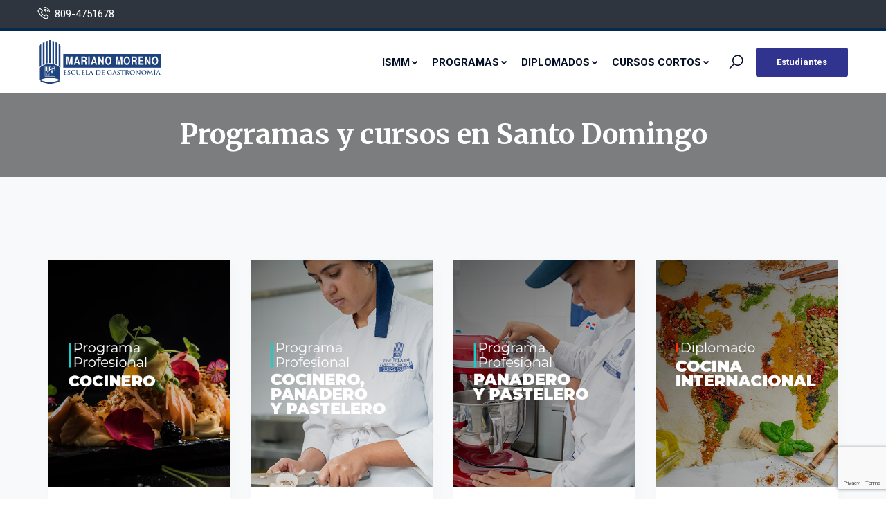

--- FILE ---
content_type: text/html; charset=UTF-8
request_url: https://ismm.com.do/ciudad/santo-domingo
body_size: 7348
content:
<!DOCTYPE html>
<html lang="en">
<head>

	<!-- Google Tag Manager -->
	<script>(function(w,d,s,l,i){w[l]=w[l]||[];w[l].push({'gtm.start':
	new Date().getTime(),event:'gtm.js'});var f=d.getElementsByTagName(s)[0],
	j=d.createElement(s),dl=l!='dataLayer'?'&l='+l:'';j.async=true;j.src=
	'https://www.googletagmanager.com/gtm.js?id='+i+dl;f.parentNode.insertBefore(j,f);
	})(window,document,'script','dataLayer','GTM-KSBFCXP');</script>
	<!-- End Google Tag Manager —>

	<meta charset="utf-8">
	<meta http-equiv="X-UA-Compatible" content="IE=edge">
		
	<title>Instituto Superior Mariano Moreno - Programas y cursos en Santo Domingo</title>
	<meta name="description" content="Nuestra escuela, fundada en 1963, se ha convertido en una institución referente de la educación en Argentina y en general en toda Latinoamérica. Esto se debe a la experiencia que nos brinda un trabajo crítico, reflexivo y siempre actualizado. De este modo hemos desarrollado programas de enseñanza que contemplan las exigencias de cualquier escenario laboral.">
	<meta name="keywords" content="Instituto Superior Mariano Moreno, República Dominicana, Escuela de Gastronomía Mariano Moreno, Escuela Superior de Gastronomía, Escuelas de Gastronomía, Cursos de Cocina, Estudiar Gastronomía, Instituto de Gastronomía, Escuela Internacional de Gastronomía, aprender cocina, cursos de gastronomía, carrera de chef, Gourmet,  pastelería, repostería, cocina, panadería, escuela, recetas, noticias gastronómicas, cocinero, pastelero, instituto, turismo gastronómico, turismo, escuelas gastronómicas, institutos de gastronomía, escuela de chef, carrera de gastronomía, estudiar cocina, aprender cocina, ismm.com.do, Estudiar Cocina en República Dominicana, Escuela de Cocina, Escuela de Cocina en República Dominicana">
	<meta name="author" content="18 Dev">
	<meta property="og:title" content="Instituto Superior Mariano Moreno - Programas y cursos en Santo Domingo" />
	<meta property="og:description" content="Nuestra escuela, fundada en 1963, se ha convertido en una institución referente de la educación en Argentina y en general en toda Latinoamérica. Esto se debe a la experiencia que nos brinda un trabajo crítico, reflexivo y siempre actualizado. De este modo hemos desarrollado programas de enseñanza que contemplan las exigencias de cualquier escenario laboral." />
	<!-- <meta property="og:image" content="https://ismm.com.do/assets/img/image-default.png" /> -->
	<meta property="og:url" content="https://ismm.com.do" />
	<meta property="og:type" content="website" />

	<link rel="icon" href="/assets/images/favicon.ico" type="image/x-icon" />
	<link rel="shortcut icon" type="image/x-icon" href="/assets/images/favicon.png" />

	<meta name="viewport" content="width=device-width, initial-scale=1">

	<!--[if lt IE 9]>
	<script src="/assets/js/html5shiv.min.js"></script>
	<script src="/assets/js/respond.min.js"></script>
	<![endif]-->

	<link rel="stylesheet" type="text/css" href="/assets/css/plugins.css">
	<link rel="stylesheet" type="text/css" href="/assets/css/style.css?v=20230209">
	<link rel="stylesheet" type="text/css" href="/assets/css/templete.css?v=20230209">
	<link rel="stylesheet" type="text/css" class="skin" href="/assets/css/skin/skin-4.css">
	<link rel="stylesheet" type="text/css" href="/assets/plugins/revolution/revolution/css/revolution.min.css">
	<link rel="stylesheet" href="/assets/css/wickedcss.min.css">

    <style>@import url('https://fonts.googleapis.com/css2?family=Merriweather:ital,wght@0,300;0,400;0,700;0,900;1,300;1,400;1,700;1,900&family=Poppins:ital,wght@0,300;0,400;0,500;0,600;0,700;1,300;1,400;1,500;1,600;1,700&family=Roboto:ital,wght@0,100;0,300;0,400;0,500;0,700;0,900;1,100;1,300;1,400;1,500;1,700;1,900&display=swap');</style>

	<script type='text/javascript' src='https://platform-api.sharethis.com/js/sharethis.js#property=604af7426ac5460013735f25&product=sop' async='async'></script>
	
	<script src="https://www.google.com/recaptcha/api.js?render=6Lcl-nsaAAAAAJWvCAsnP4Cc6E89uxirBijxNWGH"></script>
	<script src="https://www.youtube.com/player_api"></script>
	
	<!-- Google Tag Manager (noscript) -->
	<noscript><iframe src="https://www.googletagmanager.com/ns.html?id=GTM-KSBFCXP"
	height="0" width="0" style="display:none;visibility:hidden"></iframe></noscript>
	<!-- End Google Tag Manager (noscript) —>

	<!-- Global site tag (gtag.js) - Google Analytics -->
	<script async src="https://www.googletagmanager.com/gtag/js?id=G-BGESR3B420"></script>
	<script>
	window.dataLayer = window.dataLayer || [];
	function gtag(){dataLayer.push(arguments);}
	gtag('js', new Date());
	gtag('config', 'G-BGESR3B420');
	</script>
	<!-- End Global site tag (gtag.js) - Google Analytics -->


 <!-- Meta Pixel Code -->

<script>

!function(f,b,e,v,n,t,s)

{if(f.fbq)return;n=f.fbq=function(){n.callMethod?

n.callMethod.apply(n,arguments):n.queue.push(arguments)};

if(!f._fbq)f._fbq=n;n.push=n;n.loaded=!0;n.version='2.0';

n.queue=[];t=b.createElement(e);t.async=!0;

t.src=v;s=b.getElementsByTagName(e)[0];

s.parentNode.insertBefore(t,s)}(window, document,'script',

'https://connect.facebook.net/en_US/fbevents.js');

fbq('init', '987944076442233');

fbq('track', 'PageView');

</script>

<noscript><img height="1" width="1" style="display:none"

src="https://www.facebook.com/tr?id=987944076442233&ev=PageView&noscript=1"

/></noscript>

<!-- End Meta Pixel Code -->
	

</head><body id="bg">
<div class="page-wraper">
	
	    	
	<div class="tt-preloader"></div>
    
    <!-- header -->
    <header class="site-header mo-left header">
        <div class="top-bar">
            <div class="container">
                <div class="row d-flex justify-content-between align-items-center">
                    <div class="dlab-topbar-left">
                        <ul>
                            <li><i class="la la-phone-volume"></i> <a href="tel:8094751678" target="_blank">809-4751678</a></li>
                            <!-- <li><i class="las la-map-marker"></i> Colombia </li> -->
                        </ul>
                    </div>
                    <div class="dlab-topbar-right">
                        <ul>
                            <!-- <li><i class="la la-whatsapp"></i><a href="https://wa.me/5717946060?text=Estoy interesado en.." target="_blank">+573212730426</a></li> -->
                            <!-- <li><i class="las la-envelope-open"></i> <a href="mailto:info@ismm.com.co" target="_blank">info@ismm.com.co</a></li> -->
                        </ul>				
                    </div>
                </div>
            </div>
        </div>
		<!-- main header -->
        <div class="sticky-header main-bar-wraper navbar-expand-lg">
            <div class="main-bar clearfix border-top">
                <div class="container clearfix">
                    <!-- website logo -->
                    <div class="logo-header mostion logo-dark">
						<a href="/"><img src="/assets/images/logo-azul.svg" alt="ISMM República Dominicana"></a>
					</div>
                    <!-- nav toggle button -->
                    <button class="navbar-toggler collapsed navicon justify-content-end" type="button" data-toggle="collapse" data-target="#navbarNavDropdown" aria-controls="navbarNavDropdown" aria-expanded="false" aria-label="Toggle navigation">
						<span></span>
						<span></span>
						<span></span>
					</button>
                    <!-- extra nav -->
                    <div class="extra-nav">
                        <div class="extra-cell">
                            <button id="quik-search-btn" type="button" class="site-button-link"><i class="la la-search"></i></button>
							<a href="https://site3.q10.com/login?ReturnUrl=%2F&aplentId=6ac8b0c9-5e7f-45de-8b14-067b9619fef6" target="_blank" class="site-button btnhover14">Estudiantes</a>
						</div>
                    </div>
                    <!-- Quik search -->
                    <div class="dlab-quik-search ">
                        <form action="javascript:buscar()">
                            <input id="txtBusqueda" name="search" value="" type="text" class="form-control" placeholder="Buscar...">
                            <span id="quik-search-remove"><i class="ti-close"></i></span>
                        </form>
                    </div>
                    <!-- main nav -->
                    <div class="header-nav navbar-collapse collapse justify-content-end" id="navbarNavDropdown">
						<div class="logo-header d-md-block d-lg-none">
							<a href="/"><img src="/assets/images/logo-4.png" alt=""></a>
						</div>
                       <ul class="nav navbar-nav">	

							<li>
								<a href="javascript:;">ISMM<i class="fa fa-chevron-down"></i></a>
								<ul class="sub-menu tab-content">
                                    <li><a href="/quienes-somos">¿Quiénes somos?</a></li> 
                                    <!--<li><a href="/terminos-y-condiciones">Términos y Condiciones</a></li> 
                                    <li><a href="/politicas-de-privacidad">Política de Privacidad</a></li>-->
									<li><a href="/eventos">Eventos</a></li>
								</ul>
							</li>

							<!--<li>
								<a href="javascript:;">Ciudades<i class="fa fa-chevron-down"></i></a>
								<ul class="sub-menu tab-content">
                                    
																		<li><a href="/ciudad/santo-domingo">Santo Domingo</a></li>
																	</ul>
							</li>-->
							
							
							<!-- <li class="has-mega-menu menu-programas"> <a href="javascript:;">Programas<i class="fa fa-chevron-down"></i></a> -->
							<li> <a class="menu-programas" href="javascript:;">Programas<i class="fa fa-chevron-down"></i></a>
									
									<ul class="sub-menu tab-content">
									<!-- <ul class="mega-menu"> -->

																		<li> 
										<a href="/programas/ciudad/santo-domingo" class="show-mobile"><strong>Santo Domingo</strong></a>
										<ul class="hide-mobile">

																							
													<!--<li><a href="/programas/ciudad/santo-domingo/santo-domingo" class="uppercase"><b>Sede Santo Domingo</b></a></li>-->

													<li class="hide-mobile"><a href="/programas/cocinero-profesional-santo-domingo">Cocinero Profesional</a></li><li class="hide-mobile"><a href="/programas/cocinero-panadero-y-pastelero-profesional-santo-domingo">Cocinero, Panadero y Pastelero Profesional </a></li><li class="hide-mobile"><a href="/programas/panadero-y-pastelero-profesional-santo-domingo">Panadero y Pastelero Profesional</a></li>
										</ul>
									</li>
									
								</ul>
							</li>
							
							<!--<li class="has-mega-menu  menu-diplomados-y-cursos"> <a href="javascript:;">Diplomados<i class="fa fa-chevron-down"></i></a>-->
							<li> <a class="menu-diplomados-y-cursos" href="javascript:;">Diplomados<i class="fa fa-chevron-down"></i></a>
								
								<ul class="sub-menu tab-content">
								<!--<ul class="mega-menu">-->
																		<li> 
										<a href="/diplomados-y-cursos/ciudad/santo-domingo" class="show-mobile"><strong>Santo Domingo</strong></a>
										<ul class="hide-mobile">

																						<li><a href="/diplomados-y-cursos/diplomado-de-cocina-internacional-santo-domingo">Diplomado de Cocina Internacional</a></li>
																						<li><a href="/diplomados-y-cursos/diplomado-reposteria-y-decoracion-santo-domingo">Diplomado Repostería y Decoración </a></li>
											
										</ul>
									</li>
									
								</ul>
							</li>
							
							<!-- <li> <a href="javascript:;">Cursos Cortos<i class="fa fa-chevron-down"></i></a> -->
							<li> <a class="menu-clases-unicas" href="javascript:;">Cursos Cortos<i class="fa fa-chevron-down"></i></a>
								<ul class="sub-menu tab-content">

																		<li> 
										<a href="/cursos-cortos/ciudad/santo-domingo" class="show-mobile"><strong>Santo Domingo</strong></a>
										<ul class="hide-mobile">

																						<li><a href="/cursos-cortos/bizcocho-dominicano-santo-domingo">Bizcocho Dominicano</a></li>
																						<li><a href="/cursos-cortos/cocina-china-santo-domingo">Cocina China</a></li>
																						<li><a href="/cursos-cortos/cocina-japonesa-santo-domingo">Cocina Japonesa</a></li>
																						<li><a href="/cursos-cortos/cocina-peruana-santo-domingo">Cocina Peruana</a></li>
																						<li><a href="/cursos-cortos/pizza-kids-santo-domingo">Pizza Kids</a></li>
																						<li><a href="/cursos-cortos/postres-para-enamorar-santo-domingo">Postres para enamorar</a></li>
																						<li><a href="/cursos-cortos/todo-sobre-brownies-santo-domingo">Todo sobre Brownies</a></li>
											
										</ul>
									</li>
									
								</ul>
							</li>
							
							<!-- <li> <a href="javascript:;">Online<i class="fa fa-chevron-down"></i></a> -->
							<li> <a class="menu-virtual" href="javascript:;">Online<i class="fa fa-chevron-down"></i></a>
								<ul class="sub-menu tab-content">

									
								</ul>
							</li>

						</ul>
						<div class="dlab-social-icon">
							<ul>
								<li><a class="site-button circle fa fa-facebook" href="https://www.facebook.com/ismmdominicana/" target="_blank"></a></li>
								<!-- <li><a class="site-button circle fa fa-youtube" href="https://www.youtube.com/user/EGMMColombia" target="_blank"></a></li> -->
								<li><a class="site-button circle fa fa-instagram" href="https://www.instagram.com/ismm_dominicana/" target="_blank"></a></li>
								<!-- <li><a class="site-button circle fa fa-twitter" href="https://twitter.com/ISMM_Colombia" target="_blank"></a></li> -->
							</ul>
							<br>
							<br>
							
							<center>
							<div class="">
								<button id="quik-search-btn" type="button" class="site-button-link"><i class=""></i></button>
								<a href="https://site3.q10.com/login?ReturnUrl=%2F&aplentId=6ac8b0c9-5e7f-45de-8b14-067b9619fef6" target="_blank" class="site-button btnhover14">Estudiantes</a>
							</div>
							</center>
							
						</div>		
                    </div>
                </div>
            </div>
        </div>
        <!-- main header END -->
    </header>
    <!-- header END -->
    <!-- Content -->
    <div class="page-content bg-gray">
        <!-- inner page banner -->
        <div class="dlab-bnr-inr overlay-black-middle bg-pt" style="background-image:url(images/banner/bnr4.jpg);">
            <div class="container">
                <div class="dlab-bnr-inr-entry">
                    <h1 class="text-white">Programas y cursos en Santo Domingo</h1>
					<!-- Breadcrumb row -->
					<!-- <div class="breadcrumb-row">
						<ul class="list-inline">
							<li><a href="/">Inicio</a></li>
							<li>Ciudades</li>
							<li></li>
						</ul>
					</div> -->
					<!-- Breadcrumb row END -->
                </div>
            </div>
        </div>
        <!-- inner page banner END -->
		
		<div class="content-block">
			<!-- Portfolio  -->
			<div class="section-full content-inner portfolio bg-gray" id="portfolio">
				<div class="container">
					<div class="site-filters style1 clearfix center  m-b40">
						<ul class="filters" data-toggle="buttons" style="display:none;">
							<!--<li data-filter="" class="btn active"><input type="radio"><a href="javascript:void(0);"><span>Todas las sedes</span></a></li>-->

							<span>Seleccione la sede que desea consultar: </span>
							<li data-filter="ninguno" class="btn focus active" style="display:none;"><input type="radio"><a href="javascript:void(0);"><span>NINGUNO</span></a></li>

														<li data-filter="santo-domingo" class="btn"><input type="radio"><a href="javascript:void(0);"><span>Sede Santo Domingo</span></a></li>
														
						</ul>
					</div>
					<div class="clearfix" id="lightgallery" style="display:none;">
						<ul id="masonry" class=" portfolio-ic dlab-gallery-listing gallery-grid-4 gallery lightgallery">

														<li class="santo-domingo card-container col-lg-3 col-md-6 col-sm-6">
								<div class="dlab-box dlab-gallery-box">
									<div class="dlab-media dlab-img-overlay1 dlab-img-effect">
										<a href="/programas/cocinero-profesional-santo-domingo"> <img src="/assets/cursos/1764628542_cocinero-profesional.jpg"  alt="Cocinero Profesional"> </a>
										<div class="overlay-bx">
											<a href="/programas/cocinero-profesional-santo-domingo"> <img src="/assets/cursos/1764628542_cocinero-profesional.jpg"  alt="Cocinero Profesional"> </a>
										</div>
									</div>
									<div class="dez-info bg-white">
										<h6 class="dez-title m-t0"><a href="javascript:void(0);">Cocinero Profesional</a></h6>
										<p class="category"><small>Conviértete en un Cocinero Profesional preparado para destacar en cualquier cocina del...</small></p>
									</div>
								</div>
							</li>
														<li class="santo-domingo card-container col-lg-3 col-md-6 col-sm-6">
								<div class="dlab-box dlab-gallery-box">
									<div class="dlab-media dlab-img-overlay1 dlab-img-effect">
										<a href="/programas/cocinero-panadero-y-pastelero-profesional-santo-domingo"> <img src="/assets/cursos/1714328218_cppp.jpg"  alt="Cocinero, Panadero y Pastelero Profesional "> </a>
										<div class="overlay-bx">
											<a href="/programas/cocinero-panadero-y-pastelero-profesional-santo-domingo"> <img src="/assets/cursos/1714328218_cppp.jpg"  alt="Cocinero, Panadero y Pastelero Profesional "> </a>
										</div>
									</div>
									<div class="dez-info bg-white">
										<h6 class="dez-title m-t0"><a href="javascript:void(0);">Cocinero, Panadero y Pastelero Profesional </a></h6>
										<p class="category"><small>Se trata de un programa pensado para los alumnos que deseen una educación completa de...</small></p>
									</div>
								</div>
							</li>
														<li class="santo-domingo card-container col-lg-3 col-md-6 col-sm-6">
								<div class="dlab-box dlab-gallery-box">
									<div class="dlab-media dlab-img-overlay1 dlab-img-effect">
										<a href="/programas/panadero-y-pastelero-profesional-santo-domingo"> <img src="/assets/cursos/1714328241_ppp.jpg"  alt="Panadero y Pastelero Profesional"> </a>
										<div class="overlay-bx">
											<a href="/programas/panadero-y-pastelero-profesional-santo-domingo"> <img src="/assets/cursos/1714328241_ppp.jpg"  alt="Panadero y Pastelero Profesional"> </a>
										</div>
									</div>
									<div class="dez-info bg-white">
										<h6 class="dez-title m-t0"><a href="javascript:void(0);">Panadero y Pastelero Profesional</a></h6>
										<p class="category"><small>Se trata de un programa de conocimientos académicos en el cual al estudiante se le forma en...</small></p>
									</div>
								</div>
							</li>
														<li class="santo-domingo card-container col-lg-3 col-md-6 col-sm-6">
								<div class="dlab-box dlab-gallery-box">
									<div class="dlab-media dlab-img-overlay1 dlab-img-effect">
										<a href="/diplomados-y-cursos/diplomado-de-cocina-internacional-santo-domingo"> <img src="/assets/cursos/1718973022_internacional.jpg"  alt="Diplomado de Cocina Internacional"> </a>
										<div class="overlay-bx">
											<a href="/diplomados-y-cursos/diplomado-de-cocina-internacional-santo-domingo"> <img src="/assets/cursos/1718973022_internacional.jpg"  alt="Diplomado de Cocina Internacional"> </a>
										</div>
									</div>
									<div class="dez-info bg-white">
										<h6 class="dez-title m-t0"><a href="javascript:void(0);">Diplomado de Cocina Internacional</a></h6>
										<p class="category"><small></small></p>
									</div>
								</div>
							</li>
														<li class="santo-domingo card-container col-lg-3 col-md-6 col-sm-6">
								<div class="dlab-box dlab-gallery-box">
									<div class="dlab-media dlab-img-overlay1 dlab-img-effect">
										<a href="/diplomados-y-cursos/diplomado-reposteria-y-decoracion-santo-domingo"> <img src="/assets/cursos/1715718534_reposteria.jpg"  alt="Diplomado Repostería y Decoración "> </a>
										<div class="overlay-bx">
											<a href="/diplomados-y-cursos/diplomado-reposteria-y-decoracion-santo-domingo"> <img src="/assets/cursos/1715718534_reposteria.jpg"  alt="Diplomado Repostería y Decoración "> </a>
										</div>
									</div>
									<div class="dez-info bg-white">
										<h6 class="dez-title m-t0"><a href="javascript:void(0);">Diplomado Repostería y Decoración </a></h6>
										<p class="category"><small>Desata tu creatividad en el dulce mundo de la reposter&iacute;a y decoraci&oacute;n con...</small></p>
									</div>
								</div>
							</li>
														<li class="santo-domingo card-container col-lg-3 col-md-6 col-sm-6">
								<div class="dlab-box dlab-gallery-box">
									<div class="dlab-media dlab-img-overlay1 dlab-img-effect">
										<a href="/cursos-cortos/bizcocho-dominicano-santo-domingo"> <img src="/assets/cursos/1715718893_bizcocho.jpg"  alt="Bizcocho Dominicano"> </a>
										<div class="overlay-bx">
											<a href="/cursos-cortos/bizcocho-dominicano-santo-domingo"> <img src="/assets/cursos/1715718893_bizcocho.jpg"  alt="Bizcocho Dominicano"> </a>
										</div>
									</div>
									<div class="dez-info bg-white">
										<h6 class="dez-title m-t0"><a href="javascript:void(0);">Bizcocho Dominicano</a></h6>
										<p class="category"><small>Descubre el dulce arte del sabor dominicano. &Uacute;nete a nuestro curso de bizcocho y...</small></p>
									</div>
								</div>
							</li>
														<li class="santo-domingo card-container col-lg-3 col-md-6 col-sm-6">
								<div class="dlab-box dlab-gallery-box">
									<div class="dlab-media dlab-img-overlay1 dlab-img-effect">
										<a href="/cursos-cortos/cocina-china-santo-domingo"> <img src="/assets/cursos/1718973042_cocina-china.jpg"  alt="Cocina China"> </a>
										<div class="overlay-bx">
											<a href="/cursos-cortos/cocina-china-santo-domingo"> <img src="/assets/cursos/1718973042_cocina-china.jpg"  alt="Cocina China"> </a>
										</div>
									</div>
									<div class="dez-info bg-white">
										<h6 class="dez-title m-t0"><a href="javascript:void(0);">Cocina China</a></h6>
										<p class="category"><small>Te invitamos a la clase de 3 horas donde podrás aprender en una sola clase los platos más...</small></p>
									</div>
								</div>
							</li>
														<li class="santo-domingo card-container col-lg-3 col-md-6 col-sm-6">
								<div class="dlab-box dlab-gallery-box">
									<div class="dlab-media dlab-img-overlay1 dlab-img-effect">
										<a href="/cursos-cortos/cocina-japonesa-santo-domingo"> <img src="/assets/cursos/1714328141_japonesa.jpg"  alt="Cocina Japonesa"> </a>
										<div class="overlay-bx">
											<a href="/cursos-cortos/cocina-japonesa-santo-domingo"> <img src="/assets/cursos/1714328141_japonesa.jpg"  alt="Cocina Japonesa"> </a>
										</div>
									</div>
									<div class="dez-info bg-white">
										<h6 class="dez-title m-t0"><a href="javascript:void(0);">Cocina Japonesa</a></h6>
										<p class="category"><small>Adéntrate en la gastronomía oriental con este Curso de Cocina Japonesa ¡Una experiencia...</small></p>
									</div>
								</div>
							</li>
														<li class="santo-domingo card-container col-lg-3 col-md-6 col-sm-6">
								<div class="dlab-box dlab-gallery-box">
									<div class="dlab-media dlab-img-overlay1 dlab-img-effect">
										<a href="/cursos-cortos/cocina-peruana-santo-domingo"> <img src="/assets/cursos/1737579027_peruana.jpg"  alt="Cocina Peruana"> </a>
										<div class="overlay-bx">
											<a href="/cursos-cortos/cocina-peruana-santo-domingo"> <img src="/assets/cursos/1737579027_peruana.jpg"  alt="Cocina Peruana"> </a>
										</div>
									</div>
									<div class="dez-info bg-white">
										<h6 class="dez-title m-t0"><a href="javascript:void(0);">Cocina Peruana</a></h6>
										<p class="category"><small></small></p>
									</div>
								</div>
							</li>
														<li class="santo-domingo card-container col-lg-3 col-md-6 col-sm-6">
								<div class="dlab-box dlab-gallery-box">
									<div class="dlab-media dlab-img-overlay1 dlab-img-effect">
										<a href="/cursos-cortos/pizza-kids-santo-domingo"> <img src="/assets/cursos/1646044260_5.png"  alt="Pizza Kids"> </a>
										<div class="overlay-bx">
											<a href="/cursos-cortos/pizza-kids-santo-domingo"> <img src="/assets/cursos/1646044260_5.png"  alt="Pizza Kids"> </a>
										</div>
									</div>
									<div class="dez-info bg-white">
										<h6 class="dez-title m-t0"><a href="javascript:void(0);">Pizza Kids</a></h6>
										<p class="category"><small></small></p>
									</div>
								</div>
							</li>
														<li class="santo-domingo card-container col-lg-3 col-md-6 col-sm-6">
								<div class="dlab-box dlab-gallery-box">
									<div class="dlab-media dlab-img-overlay1 dlab-img-effect">
										<a href="/cursos-cortos/postres-para-enamorar-santo-domingo"> <img src="/assets/cursos/1705915916_enamorar.jpg"  alt="Postres para enamorar"> </a>
										<div class="overlay-bx">
											<a href="/cursos-cortos/postres-para-enamorar-santo-domingo"> <img src="/assets/cursos/1705915916_enamorar.jpg"  alt="Postres para enamorar"> </a>
										</div>
									</div>
									<div class="dez-info bg-white">
										<h6 class="dez-title m-t0"><a href="javascript:void(0);">Postres para enamorar</a></h6>
										<p class="category"><small>&quot;&iexcl;Dulces secretos para conquistar corazones!</small></p>
									</div>
								</div>
							</li>
														<li class="santo-domingo card-container col-lg-3 col-md-6 col-sm-6">
								<div class="dlab-box dlab-gallery-box">
									<div class="dlab-media dlab-img-overlay1 dlab-img-effect">
										<a href="/cursos-cortos/todo-sobre-brownies-santo-domingo"> <img src="/assets/cursos/1714328054_brownies.jpg"  alt="Todo sobre Brownies"> </a>
										<div class="overlay-bx">
											<a href="/cursos-cortos/todo-sobre-brownies-santo-domingo"> <img src="/assets/cursos/1714328054_brownies.jpg"  alt="Todo sobre Brownies"> </a>
										</div>
									</div>
									<div class="dez-info bg-white">
										<h6 class="dez-title m-t0"><a href="javascript:void(0);">Todo sobre Brownies</a></h6>
										<p class="category"><small>En este curso podr&aacute;s aprender los secretos y trucos para realizar diferentes tipos de...</small></p>
									</div>
								</div>
							</li>
							
						</ul>
					</div>
				</div>
			</div>
        </div>

	</div>
    <!-- Content END-->
    
	<!-- Start of ismmhelp Zendesk Widget script -->
<!--<script id="ze-snippet" src="https://static.zdassets.com/ekr/snippet.js?key=0045f242-31a4-4e9c-9e66-3e45411be89a"> </script> -->
<!-- End of ismmhelp Zendesk Widget script -->

<script>window.$zoho=window.$zoho || {};$zoho.salesiq=$zoho.salesiq||{ready:function(){}}</script><script id="zsiqscript" src="https://salesiq.zohopublic.com/widget?wc=siqd03fb95847f7a1d73256da037e5ad1017cb55533f6c24f7f9aab2757d8553d5f" defer></script>

 <!-- Footer -->
    <footer class="site-footer footer-center">
        <div class="footer-top">
            <div class="container">
                <div class="row">
                    <div class="col-md-12 text-center m-b30">
                        <h2 class="text-white m-b5">Newsletter</h2>
						<p class="max-w600 p-b20 m-auto">Únete a nuestro newsletter y entérate de nuestros nuevos programas y cursos</p>
						<div class="max-w500 m-auto m-t30 subscribe-form">
							<form id="frmNewsletter" method="post">
								<div class="dzSubscribeMsg"></div>
								<div class="input-group">
									<input type="email" class="form-control" id="email_sucripcion" name="email_sucripcion" maxlength="200" required placeholder="Email">
									<span class="input-group-btn">
										<button name="submit" value="Submit" type="submit" class="site-button btnhover14">Suscríbete</button>
									</span> 
								</div>
							</form>
						</div>
                    </div>
                </div>
            </div>
        </div>
        <!-- footer bottom part -->
        <div class="footer-bottom text-center">
            <div class="container p-tb10">
				<div class="row">
                    <div class="col-md-12 col-sm-12 m-b30 logo-white"> 
						<img src="/assets/images/logo-blanco.svg" alt="" width="180">
					</div>
				</div>	
                <div class="row">
                    <div class="col-md-12 col-sm-12"> 
						<div class="widget-link "> 
							<ul>
								<li><a href="/">Inicio</a></li> 
								<li><a href="/contacto">Contacto</a></li> 
								<li><a href="/quienes-somos">¿Quiénes somos?</a></li> 
								<!--<li><a href="/terminos-y-condiciones">Términos y Condiciones</a></li> 
								<li><a href="/politicas-de-privacidad">Política de Privacidad</a></li>-->
							</ul>
						</div>
					</div>
					
					<div class="col-md-12 col-sm-12"> 
                    <div class="dlab-topbar-center">
                            <strong><center><i class="la la-phone-volume"></i> <a href="tel:8094751677" target="_blank">809-4751677</a></center></strong>

                    </div>
				    </div>

				</div>
				
				<div class="row">
					<div class="col-md-12 m-t20">
						<ul class="list-inline">
							<li><a href="https://www.facebook.com/ismmdominicana/" target="_blank" class="site-button-link facebook hover"><i class="fa fa-facebook"></i></a></li>
							<li><a href="https://www.instagram.com/ismm_dominicana/" target="_blank" class="site-button-link instagram hover"><i class="fa fa-instagram"></i></a></li>
						</ul>
					</div>
				</div>

			</div>
			
        </div>
		
		<div class="footer-bottom text-center" style="text-align:center;background-color:black;">
					<p class="text-align: center;max-w1000 p-b20 m-auto">Educación para el trabajo y desarrollo humano. Vigilado por la secretaria de Educación. Los programas ofrecidos NO conducen a la obtención de título profesional.</p>
					<p class="text-align: center;max-w1000 p-b20 m-auto"><strong>Copyright © 2026 Instituto Superior Mariano Moreno</strong></p>
		</div>
				
		<iframe id="iframeZohoForm" src="" width="0" height="0" style="display:block;border:0;width:0;height:0;"></iframe>
		

				
    </footer>
    <!-- Footer END -->

    <button class="scroltop style2 radius" type="button"><i class="fa fa-arrow-up"></i></button></div>

<!-- JAVASCRIPT FILES ========================================= -->
<script src="/assets/js/jquery.min.js"></script><!-- JQUERY.MIN JS -->
<script src="/assets/plugins/wow/wow.js"></script><!-- WOW JS -->
<script src="/assets/plugins/bootstrap/js/popper.min.js"></script><!-- BOOTSTRAP.MIN JS -->
<script src="/assets/plugins/bootstrap/js/bootstrap.min.js"></script><!-- BOOTSTRAP.MIN JS -->
<script src="/assets/plugins/bootstrap-select/bootstrap-select.min.js"></script><!-- FORM JS -->
<script src="/assets/plugins/bootstrap-touchspin/jquery.bootstrap-touchspin.js"></script><!-- FORM JS -->
<script src="/assets/plugins/magnific-popup/magnific-popup.js"></script><!-- MAGNIFIC POPUP JS -->
<script src="/assets/plugins/counter/waypoints-min.js"></script><!-- WAYPOINTS JS -->
<script src="/assets/plugins/counter/counterup.min.js"></script><!-- COUNTERUP JS -->
<script src="/assets/plugins/imagesloaded/imagesloaded.js"></script><!-- IMAGESLOADED -->
<script src="/assets/plugins/masonry/masonry-3.1.4.js"></script><!-- MASONRY -->
<script src="/assets/plugins/masonry/masonry.filter.js"></script><!-- MASONRY -->
<script src="/assets/plugins/owl-carousel/owl.carousel.js"></script><!-- OWL SLIDER -->
<script src="/assets/plugins/lightgallery/js/lightgallery-all.min.js"></script><!-- Lightgallery -->
<script src="/assets/js/custom.js"></script><!-- CUSTOM FUCTIONS  -->
<script src="/assets/js/functions.js?v=20230209"></script><!-- CUSTOM FUCTIONS  -->
<script src="/assets/js/dz.carousel.js?v=20230209"></script><!-- SORTCODE FUCTIONS  -->
<script src="/assets/plugins/countdown/jquery.countdown.js"></script><!-- COUNTDOWN FUCTIONS  -->
<!-- <script src="/assets/js/dz.ajax.js"></script>  CONTACT JS  -->
<script src="/assets/plugins/rangeslider/rangeslider.js" ></script><!-- Rangeslider -->
<script src="/assets/js/jquery.lazy.min.js"></script>
<!-- REVOLUTION JS FILES -->
<script src="/assets/plugins/revolution/revolution/js/jquery.themepunch.tools.min.js"></script>
<script src="/assets/plugins/revolution/revolution/js/jquery.themepunch.revolution.min.js"></script>
<!-- Slider revolution 5.0 Extensions  (Load Extensions only on Local File Systems !  The following part can be removed on Server for On Demand Loading) -->
<script src="/assets/plugins/revolution/revolution/js/extensions/revolution.extension.actions.min.js"></script>
<script src="/assets/plugins/revolution/revolution/js/extensions/revolution.extension.carousel.min.js"></script>
<script src="/assets/plugins/revolution/revolution/js/extensions/revolution.extension.kenburn.min.js"></script>
<script src="/assets/plugins/revolution/revolution/js/extensions/revolution.extension.layeranimation.min.js"></script>
<script src="/assets/plugins/revolution/revolution/js/extensions/revolution.extension.navigation.min.js"></script>
<script src="/assets/plugins/revolution/revolution/js/extensions/revolution.extension.parallax.min.js"></script>
<script src="/assets/plugins/revolution/revolution/js/extensions/revolution.extension.slideanims.min.js"></script>
<script src="/assets/plugins/revolution/revolution/js/extensions/revolution.extension.video.min.js"></script>
<script src="/assets/js/rev.slider.js"></script>

<script>
$(function() {
	$('.lazy').Lazy();

    $('#frmContacto').submit(function(event) {
        $('#frmContacto #captcha_response').remove();
        $('#frmContacto #captcha_action').remove();
        event.preventDefault(); 
        grecaptcha.ready(function() {
            grecaptcha.execute('6Lcl-nsaAAAAAJWvCAsnP4Cc6E89uxirBijxNWGH', {action: 'contact_form'}).then(function(token) {
                $('#frmContacto').prepend('<input type="hidden" id="captcha_response" name="captcha_response" value="' + token + '">');
                $('#frmContacto').prepend('<input type="hidden" id="captcha_action" name="captcha_action" value="contact_form">');
                sendContacto();
            });;
        });
    });
    
    $('#frmNewsletter').submit(function(event) {
        $('#frmNewsletter #captcha_response').remove();
        $('#frmNewsletter #captcha_action').remove();
        event.preventDefault(); 
        grecaptcha.ready(function() {
            grecaptcha.execute('6Lcl-nsaAAAAAJWvCAsnP4Cc6E89uxirBijxNWGH', {action: 'suscribe_newsletter'}).then(function(token) {
                $('#frmNewsletter').prepend('<input type="hidden" id="captcha_response" name="captcha_response" value="' + token + '">');
                $('#frmNewsletter').prepend('<input type="hidden" id="captcha_action" name="captcha_action" value="suscribe_newsletter">');
                sendSuscripcionNewsletter();
            });;
        });
    });

    $('.menu-virtual').hide();    
});
</script>

<!-- Preloader -->
<script>
var $preloader = $('.tt-preloader'), $preloader_delay = 200;

if($preloader.length) {
    $(window).on('load', function() {
        setTimeout(function() {
            $preloader.remove();
            $preloader.addClass('tt-loaded');
        }, $preloader_delay);
    });
}
</script>
 

<script>
	$(document).ready(function() {
		setTimeout(function() {
						$(".filters").find("[data-filter='santo-domingo']").trigger('click');
						
			$("#lightgallery").show();			
		}, 1000);
	});
</script>

</body>
</html>


--- FILE ---
content_type: text/html; charset=utf-8
request_url: https://www.google.com/recaptcha/api2/anchor?ar=1&k=6Lcl-nsaAAAAAJWvCAsnP4Cc6E89uxirBijxNWGH&co=aHR0cHM6Ly9pc21tLmNvbS5kbzo0NDM.&hl=en&v=N67nZn4AqZkNcbeMu4prBgzg&size=invisible&anchor-ms=20000&execute-ms=30000&cb=u3c99d97mygv
body_size: 48684
content:
<!DOCTYPE HTML><html dir="ltr" lang="en"><head><meta http-equiv="Content-Type" content="text/html; charset=UTF-8">
<meta http-equiv="X-UA-Compatible" content="IE=edge">
<title>reCAPTCHA</title>
<style type="text/css">
/* cyrillic-ext */
@font-face {
  font-family: 'Roboto';
  font-style: normal;
  font-weight: 400;
  font-stretch: 100%;
  src: url(//fonts.gstatic.com/s/roboto/v48/KFO7CnqEu92Fr1ME7kSn66aGLdTylUAMa3GUBHMdazTgWw.woff2) format('woff2');
  unicode-range: U+0460-052F, U+1C80-1C8A, U+20B4, U+2DE0-2DFF, U+A640-A69F, U+FE2E-FE2F;
}
/* cyrillic */
@font-face {
  font-family: 'Roboto';
  font-style: normal;
  font-weight: 400;
  font-stretch: 100%;
  src: url(//fonts.gstatic.com/s/roboto/v48/KFO7CnqEu92Fr1ME7kSn66aGLdTylUAMa3iUBHMdazTgWw.woff2) format('woff2');
  unicode-range: U+0301, U+0400-045F, U+0490-0491, U+04B0-04B1, U+2116;
}
/* greek-ext */
@font-face {
  font-family: 'Roboto';
  font-style: normal;
  font-weight: 400;
  font-stretch: 100%;
  src: url(//fonts.gstatic.com/s/roboto/v48/KFO7CnqEu92Fr1ME7kSn66aGLdTylUAMa3CUBHMdazTgWw.woff2) format('woff2');
  unicode-range: U+1F00-1FFF;
}
/* greek */
@font-face {
  font-family: 'Roboto';
  font-style: normal;
  font-weight: 400;
  font-stretch: 100%;
  src: url(//fonts.gstatic.com/s/roboto/v48/KFO7CnqEu92Fr1ME7kSn66aGLdTylUAMa3-UBHMdazTgWw.woff2) format('woff2');
  unicode-range: U+0370-0377, U+037A-037F, U+0384-038A, U+038C, U+038E-03A1, U+03A3-03FF;
}
/* math */
@font-face {
  font-family: 'Roboto';
  font-style: normal;
  font-weight: 400;
  font-stretch: 100%;
  src: url(//fonts.gstatic.com/s/roboto/v48/KFO7CnqEu92Fr1ME7kSn66aGLdTylUAMawCUBHMdazTgWw.woff2) format('woff2');
  unicode-range: U+0302-0303, U+0305, U+0307-0308, U+0310, U+0312, U+0315, U+031A, U+0326-0327, U+032C, U+032F-0330, U+0332-0333, U+0338, U+033A, U+0346, U+034D, U+0391-03A1, U+03A3-03A9, U+03B1-03C9, U+03D1, U+03D5-03D6, U+03F0-03F1, U+03F4-03F5, U+2016-2017, U+2034-2038, U+203C, U+2040, U+2043, U+2047, U+2050, U+2057, U+205F, U+2070-2071, U+2074-208E, U+2090-209C, U+20D0-20DC, U+20E1, U+20E5-20EF, U+2100-2112, U+2114-2115, U+2117-2121, U+2123-214F, U+2190, U+2192, U+2194-21AE, U+21B0-21E5, U+21F1-21F2, U+21F4-2211, U+2213-2214, U+2216-22FF, U+2308-230B, U+2310, U+2319, U+231C-2321, U+2336-237A, U+237C, U+2395, U+239B-23B7, U+23D0, U+23DC-23E1, U+2474-2475, U+25AF, U+25B3, U+25B7, U+25BD, U+25C1, U+25CA, U+25CC, U+25FB, U+266D-266F, U+27C0-27FF, U+2900-2AFF, U+2B0E-2B11, U+2B30-2B4C, U+2BFE, U+3030, U+FF5B, U+FF5D, U+1D400-1D7FF, U+1EE00-1EEFF;
}
/* symbols */
@font-face {
  font-family: 'Roboto';
  font-style: normal;
  font-weight: 400;
  font-stretch: 100%;
  src: url(//fonts.gstatic.com/s/roboto/v48/KFO7CnqEu92Fr1ME7kSn66aGLdTylUAMaxKUBHMdazTgWw.woff2) format('woff2');
  unicode-range: U+0001-000C, U+000E-001F, U+007F-009F, U+20DD-20E0, U+20E2-20E4, U+2150-218F, U+2190, U+2192, U+2194-2199, U+21AF, U+21E6-21F0, U+21F3, U+2218-2219, U+2299, U+22C4-22C6, U+2300-243F, U+2440-244A, U+2460-24FF, U+25A0-27BF, U+2800-28FF, U+2921-2922, U+2981, U+29BF, U+29EB, U+2B00-2BFF, U+4DC0-4DFF, U+FFF9-FFFB, U+10140-1018E, U+10190-1019C, U+101A0, U+101D0-101FD, U+102E0-102FB, U+10E60-10E7E, U+1D2C0-1D2D3, U+1D2E0-1D37F, U+1F000-1F0FF, U+1F100-1F1AD, U+1F1E6-1F1FF, U+1F30D-1F30F, U+1F315, U+1F31C, U+1F31E, U+1F320-1F32C, U+1F336, U+1F378, U+1F37D, U+1F382, U+1F393-1F39F, U+1F3A7-1F3A8, U+1F3AC-1F3AF, U+1F3C2, U+1F3C4-1F3C6, U+1F3CA-1F3CE, U+1F3D4-1F3E0, U+1F3ED, U+1F3F1-1F3F3, U+1F3F5-1F3F7, U+1F408, U+1F415, U+1F41F, U+1F426, U+1F43F, U+1F441-1F442, U+1F444, U+1F446-1F449, U+1F44C-1F44E, U+1F453, U+1F46A, U+1F47D, U+1F4A3, U+1F4B0, U+1F4B3, U+1F4B9, U+1F4BB, U+1F4BF, U+1F4C8-1F4CB, U+1F4D6, U+1F4DA, U+1F4DF, U+1F4E3-1F4E6, U+1F4EA-1F4ED, U+1F4F7, U+1F4F9-1F4FB, U+1F4FD-1F4FE, U+1F503, U+1F507-1F50B, U+1F50D, U+1F512-1F513, U+1F53E-1F54A, U+1F54F-1F5FA, U+1F610, U+1F650-1F67F, U+1F687, U+1F68D, U+1F691, U+1F694, U+1F698, U+1F6AD, U+1F6B2, U+1F6B9-1F6BA, U+1F6BC, U+1F6C6-1F6CF, U+1F6D3-1F6D7, U+1F6E0-1F6EA, U+1F6F0-1F6F3, U+1F6F7-1F6FC, U+1F700-1F7FF, U+1F800-1F80B, U+1F810-1F847, U+1F850-1F859, U+1F860-1F887, U+1F890-1F8AD, U+1F8B0-1F8BB, U+1F8C0-1F8C1, U+1F900-1F90B, U+1F93B, U+1F946, U+1F984, U+1F996, U+1F9E9, U+1FA00-1FA6F, U+1FA70-1FA7C, U+1FA80-1FA89, U+1FA8F-1FAC6, U+1FACE-1FADC, U+1FADF-1FAE9, U+1FAF0-1FAF8, U+1FB00-1FBFF;
}
/* vietnamese */
@font-face {
  font-family: 'Roboto';
  font-style: normal;
  font-weight: 400;
  font-stretch: 100%;
  src: url(//fonts.gstatic.com/s/roboto/v48/KFO7CnqEu92Fr1ME7kSn66aGLdTylUAMa3OUBHMdazTgWw.woff2) format('woff2');
  unicode-range: U+0102-0103, U+0110-0111, U+0128-0129, U+0168-0169, U+01A0-01A1, U+01AF-01B0, U+0300-0301, U+0303-0304, U+0308-0309, U+0323, U+0329, U+1EA0-1EF9, U+20AB;
}
/* latin-ext */
@font-face {
  font-family: 'Roboto';
  font-style: normal;
  font-weight: 400;
  font-stretch: 100%;
  src: url(//fonts.gstatic.com/s/roboto/v48/KFO7CnqEu92Fr1ME7kSn66aGLdTylUAMa3KUBHMdazTgWw.woff2) format('woff2');
  unicode-range: U+0100-02BA, U+02BD-02C5, U+02C7-02CC, U+02CE-02D7, U+02DD-02FF, U+0304, U+0308, U+0329, U+1D00-1DBF, U+1E00-1E9F, U+1EF2-1EFF, U+2020, U+20A0-20AB, U+20AD-20C0, U+2113, U+2C60-2C7F, U+A720-A7FF;
}
/* latin */
@font-face {
  font-family: 'Roboto';
  font-style: normal;
  font-weight: 400;
  font-stretch: 100%;
  src: url(//fonts.gstatic.com/s/roboto/v48/KFO7CnqEu92Fr1ME7kSn66aGLdTylUAMa3yUBHMdazQ.woff2) format('woff2');
  unicode-range: U+0000-00FF, U+0131, U+0152-0153, U+02BB-02BC, U+02C6, U+02DA, U+02DC, U+0304, U+0308, U+0329, U+2000-206F, U+20AC, U+2122, U+2191, U+2193, U+2212, U+2215, U+FEFF, U+FFFD;
}
/* cyrillic-ext */
@font-face {
  font-family: 'Roboto';
  font-style: normal;
  font-weight: 500;
  font-stretch: 100%;
  src: url(//fonts.gstatic.com/s/roboto/v48/KFO7CnqEu92Fr1ME7kSn66aGLdTylUAMa3GUBHMdazTgWw.woff2) format('woff2');
  unicode-range: U+0460-052F, U+1C80-1C8A, U+20B4, U+2DE0-2DFF, U+A640-A69F, U+FE2E-FE2F;
}
/* cyrillic */
@font-face {
  font-family: 'Roboto';
  font-style: normal;
  font-weight: 500;
  font-stretch: 100%;
  src: url(//fonts.gstatic.com/s/roboto/v48/KFO7CnqEu92Fr1ME7kSn66aGLdTylUAMa3iUBHMdazTgWw.woff2) format('woff2');
  unicode-range: U+0301, U+0400-045F, U+0490-0491, U+04B0-04B1, U+2116;
}
/* greek-ext */
@font-face {
  font-family: 'Roboto';
  font-style: normal;
  font-weight: 500;
  font-stretch: 100%;
  src: url(//fonts.gstatic.com/s/roboto/v48/KFO7CnqEu92Fr1ME7kSn66aGLdTylUAMa3CUBHMdazTgWw.woff2) format('woff2');
  unicode-range: U+1F00-1FFF;
}
/* greek */
@font-face {
  font-family: 'Roboto';
  font-style: normal;
  font-weight: 500;
  font-stretch: 100%;
  src: url(//fonts.gstatic.com/s/roboto/v48/KFO7CnqEu92Fr1ME7kSn66aGLdTylUAMa3-UBHMdazTgWw.woff2) format('woff2');
  unicode-range: U+0370-0377, U+037A-037F, U+0384-038A, U+038C, U+038E-03A1, U+03A3-03FF;
}
/* math */
@font-face {
  font-family: 'Roboto';
  font-style: normal;
  font-weight: 500;
  font-stretch: 100%;
  src: url(//fonts.gstatic.com/s/roboto/v48/KFO7CnqEu92Fr1ME7kSn66aGLdTylUAMawCUBHMdazTgWw.woff2) format('woff2');
  unicode-range: U+0302-0303, U+0305, U+0307-0308, U+0310, U+0312, U+0315, U+031A, U+0326-0327, U+032C, U+032F-0330, U+0332-0333, U+0338, U+033A, U+0346, U+034D, U+0391-03A1, U+03A3-03A9, U+03B1-03C9, U+03D1, U+03D5-03D6, U+03F0-03F1, U+03F4-03F5, U+2016-2017, U+2034-2038, U+203C, U+2040, U+2043, U+2047, U+2050, U+2057, U+205F, U+2070-2071, U+2074-208E, U+2090-209C, U+20D0-20DC, U+20E1, U+20E5-20EF, U+2100-2112, U+2114-2115, U+2117-2121, U+2123-214F, U+2190, U+2192, U+2194-21AE, U+21B0-21E5, U+21F1-21F2, U+21F4-2211, U+2213-2214, U+2216-22FF, U+2308-230B, U+2310, U+2319, U+231C-2321, U+2336-237A, U+237C, U+2395, U+239B-23B7, U+23D0, U+23DC-23E1, U+2474-2475, U+25AF, U+25B3, U+25B7, U+25BD, U+25C1, U+25CA, U+25CC, U+25FB, U+266D-266F, U+27C0-27FF, U+2900-2AFF, U+2B0E-2B11, U+2B30-2B4C, U+2BFE, U+3030, U+FF5B, U+FF5D, U+1D400-1D7FF, U+1EE00-1EEFF;
}
/* symbols */
@font-face {
  font-family: 'Roboto';
  font-style: normal;
  font-weight: 500;
  font-stretch: 100%;
  src: url(//fonts.gstatic.com/s/roboto/v48/KFO7CnqEu92Fr1ME7kSn66aGLdTylUAMaxKUBHMdazTgWw.woff2) format('woff2');
  unicode-range: U+0001-000C, U+000E-001F, U+007F-009F, U+20DD-20E0, U+20E2-20E4, U+2150-218F, U+2190, U+2192, U+2194-2199, U+21AF, U+21E6-21F0, U+21F3, U+2218-2219, U+2299, U+22C4-22C6, U+2300-243F, U+2440-244A, U+2460-24FF, U+25A0-27BF, U+2800-28FF, U+2921-2922, U+2981, U+29BF, U+29EB, U+2B00-2BFF, U+4DC0-4DFF, U+FFF9-FFFB, U+10140-1018E, U+10190-1019C, U+101A0, U+101D0-101FD, U+102E0-102FB, U+10E60-10E7E, U+1D2C0-1D2D3, U+1D2E0-1D37F, U+1F000-1F0FF, U+1F100-1F1AD, U+1F1E6-1F1FF, U+1F30D-1F30F, U+1F315, U+1F31C, U+1F31E, U+1F320-1F32C, U+1F336, U+1F378, U+1F37D, U+1F382, U+1F393-1F39F, U+1F3A7-1F3A8, U+1F3AC-1F3AF, U+1F3C2, U+1F3C4-1F3C6, U+1F3CA-1F3CE, U+1F3D4-1F3E0, U+1F3ED, U+1F3F1-1F3F3, U+1F3F5-1F3F7, U+1F408, U+1F415, U+1F41F, U+1F426, U+1F43F, U+1F441-1F442, U+1F444, U+1F446-1F449, U+1F44C-1F44E, U+1F453, U+1F46A, U+1F47D, U+1F4A3, U+1F4B0, U+1F4B3, U+1F4B9, U+1F4BB, U+1F4BF, U+1F4C8-1F4CB, U+1F4D6, U+1F4DA, U+1F4DF, U+1F4E3-1F4E6, U+1F4EA-1F4ED, U+1F4F7, U+1F4F9-1F4FB, U+1F4FD-1F4FE, U+1F503, U+1F507-1F50B, U+1F50D, U+1F512-1F513, U+1F53E-1F54A, U+1F54F-1F5FA, U+1F610, U+1F650-1F67F, U+1F687, U+1F68D, U+1F691, U+1F694, U+1F698, U+1F6AD, U+1F6B2, U+1F6B9-1F6BA, U+1F6BC, U+1F6C6-1F6CF, U+1F6D3-1F6D7, U+1F6E0-1F6EA, U+1F6F0-1F6F3, U+1F6F7-1F6FC, U+1F700-1F7FF, U+1F800-1F80B, U+1F810-1F847, U+1F850-1F859, U+1F860-1F887, U+1F890-1F8AD, U+1F8B0-1F8BB, U+1F8C0-1F8C1, U+1F900-1F90B, U+1F93B, U+1F946, U+1F984, U+1F996, U+1F9E9, U+1FA00-1FA6F, U+1FA70-1FA7C, U+1FA80-1FA89, U+1FA8F-1FAC6, U+1FACE-1FADC, U+1FADF-1FAE9, U+1FAF0-1FAF8, U+1FB00-1FBFF;
}
/* vietnamese */
@font-face {
  font-family: 'Roboto';
  font-style: normal;
  font-weight: 500;
  font-stretch: 100%;
  src: url(//fonts.gstatic.com/s/roboto/v48/KFO7CnqEu92Fr1ME7kSn66aGLdTylUAMa3OUBHMdazTgWw.woff2) format('woff2');
  unicode-range: U+0102-0103, U+0110-0111, U+0128-0129, U+0168-0169, U+01A0-01A1, U+01AF-01B0, U+0300-0301, U+0303-0304, U+0308-0309, U+0323, U+0329, U+1EA0-1EF9, U+20AB;
}
/* latin-ext */
@font-face {
  font-family: 'Roboto';
  font-style: normal;
  font-weight: 500;
  font-stretch: 100%;
  src: url(//fonts.gstatic.com/s/roboto/v48/KFO7CnqEu92Fr1ME7kSn66aGLdTylUAMa3KUBHMdazTgWw.woff2) format('woff2');
  unicode-range: U+0100-02BA, U+02BD-02C5, U+02C7-02CC, U+02CE-02D7, U+02DD-02FF, U+0304, U+0308, U+0329, U+1D00-1DBF, U+1E00-1E9F, U+1EF2-1EFF, U+2020, U+20A0-20AB, U+20AD-20C0, U+2113, U+2C60-2C7F, U+A720-A7FF;
}
/* latin */
@font-face {
  font-family: 'Roboto';
  font-style: normal;
  font-weight: 500;
  font-stretch: 100%;
  src: url(//fonts.gstatic.com/s/roboto/v48/KFO7CnqEu92Fr1ME7kSn66aGLdTylUAMa3yUBHMdazQ.woff2) format('woff2');
  unicode-range: U+0000-00FF, U+0131, U+0152-0153, U+02BB-02BC, U+02C6, U+02DA, U+02DC, U+0304, U+0308, U+0329, U+2000-206F, U+20AC, U+2122, U+2191, U+2193, U+2212, U+2215, U+FEFF, U+FFFD;
}
/* cyrillic-ext */
@font-face {
  font-family: 'Roboto';
  font-style: normal;
  font-weight: 900;
  font-stretch: 100%;
  src: url(//fonts.gstatic.com/s/roboto/v48/KFO7CnqEu92Fr1ME7kSn66aGLdTylUAMa3GUBHMdazTgWw.woff2) format('woff2');
  unicode-range: U+0460-052F, U+1C80-1C8A, U+20B4, U+2DE0-2DFF, U+A640-A69F, U+FE2E-FE2F;
}
/* cyrillic */
@font-face {
  font-family: 'Roboto';
  font-style: normal;
  font-weight: 900;
  font-stretch: 100%;
  src: url(//fonts.gstatic.com/s/roboto/v48/KFO7CnqEu92Fr1ME7kSn66aGLdTylUAMa3iUBHMdazTgWw.woff2) format('woff2');
  unicode-range: U+0301, U+0400-045F, U+0490-0491, U+04B0-04B1, U+2116;
}
/* greek-ext */
@font-face {
  font-family: 'Roboto';
  font-style: normal;
  font-weight: 900;
  font-stretch: 100%;
  src: url(//fonts.gstatic.com/s/roboto/v48/KFO7CnqEu92Fr1ME7kSn66aGLdTylUAMa3CUBHMdazTgWw.woff2) format('woff2');
  unicode-range: U+1F00-1FFF;
}
/* greek */
@font-face {
  font-family: 'Roboto';
  font-style: normal;
  font-weight: 900;
  font-stretch: 100%;
  src: url(//fonts.gstatic.com/s/roboto/v48/KFO7CnqEu92Fr1ME7kSn66aGLdTylUAMa3-UBHMdazTgWw.woff2) format('woff2');
  unicode-range: U+0370-0377, U+037A-037F, U+0384-038A, U+038C, U+038E-03A1, U+03A3-03FF;
}
/* math */
@font-face {
  font-family: 'Roboto';
  font-style: normal;
  font-weight: 900;
  font-stretch: 100%;
  src: url(//fonts.gstatic.com/s/roboto/v48/KFO7CnqEu92Fr1ME7kSn66aGLdTylUAMawCUBHMdazTgWw.woff2) format('woff2');
  unicode-range: U+0302-0303, U+0305, U+0307-0308, U+0310, U+0312, U+0315, U+031A, U+0326-0327, U+032C, U+032F-0330, U+0332-0333, U+0338, U+033A, U+0346, U+034D, U+0391-03A1, U+03A3-03A9, U+03B1-03C9, U+03D1, U+03D5-03D6, U+03F0-03F1, U+03F4-03F5, U+2016-2017, U+2034-2038, U+203C, U+2040, U+2043, U+2047, U+2050, U+2057, U+205F, U+2070-2071, U+2074-208E, U+2090-209C, U+20D0-20DC, U+20E1, U+20E5-20EF, U+2100-2112, U+2114-2115, U+2117-2121, U+2123-214F, U+2190, U+2192, U+2194-21AE, U+21B0-21E5, U+21F1-21F2, U+21F4-2211, U+2213-2214, U+2216-22FF, U+2308-230B, U+2310, U+2319, U+231C-2321, U+2336-237A, U+237C, U+2395, U+239B-23B7, U+23D0, U+23DC-23E1, U+2474-2475, U+25AF, U+25B3, U+25B7, U+25BD, U+25C1, U+25CA, U+25CC, U+25FB, U+266D-266F, U+27C0-27FF, U+2900-2AFF, U+2B0E-2B11, U+2B30-2B4C, U+2BFE, U+3030, U+FF5B, U+FF5D, U+1D400-1D7FF, U+1EE00-1EEFF;
}
/* symbols */
@font-face {
  font-family: 'Roboto';
  font-style: normal;
  font-weight: 900;
  font-stretch: 100%;
  src: url(//fonts.gstatic.com/s/roboto/v48/KFO7CnqEu92Fr1ME7kSn66aGLdTylUAMaxKUBHMdazTgWw.woff2) format('woff2');
  unicode-range: U+0001-000C, U+000E-001F, U+007F-009F, U+20DD-20E0, U+20E2-20E4, U+2150-218F, U+2190, U+2192, U+2194-2199, U+21AF, U+21E6-21F0, U+21F3, U+2218-2219, U+2299, U+22C4-22C6, U+2300-243F, U+2440-244A, U+2460-24FF, U+25A0-27BF, U+2800-28FF, U+2921-2922, U+2981, U+29BF, U+29EB, U+2B00-2BFF, U+4DC0-4DFF, U+FFF9-FFFB, U+10140-1018E, U+10190-1019C, U+101A0, U+101D0-101FD, U+102E0-102FB, U+10E60-10E7E, U+1D2C0-1D2D3, U+1D2E0-1D37F, U+1F000-1F0FF, U+1F100-1F1AD, U+1F1E6-1F1FF, U+1F30D-1F30F, U+1F315, U+1F31C, U+1F31E, U+1F320-1F32C, U+1F336, U+1F378, U+1F37D, U+1F382, U+1F393-1F39F, U+1F3A7-1F3A8, U+1F3AC-1F3AF, U+1F3C2, U+1F3C4-1F3C6, U+1F3CA-1F3CE, U+1F3D4-1F3E0, U+1F3ED, U+1F3F1-1F3F3, U+1F3F5-1F3F7, U+1F408, U+1F415, U+1F41F, U+1F426, U+1F43F, U+1F441-1F442, U+1F444, U+1F446-1F449, U+1F44C-1F44E, U+1F453, U+1F46A, U+1F47D, U+1F4A3, U+1F4B0, U+1F4B3, U+1F4B9, U+1F4BB, U+1F4BF, U+1F4C8-1F4CB, U+1F4D6, U+1F4DA, U+1F4DF, U+1F4E3-1F4E6, U+1F4EA-1F4ED, U+1F4F7, U+1F4F9-1F4FB, U+1F4FD-1F4FE, U+1F503, U+1F507-1F50B, U+1F50D, U+1F512-1F513, U+1F53E-1F54A, U+1F54F-1F5FA, U+1F610, U+1F650-1F67F, U+1F687, U+1F68D, U+1F691, U+1F694, U+1F698, U+1F6AD, U+1F6B2, U+1F6B9-1F6BA, U+1F6BC, U+1F6C6-1F6CF, U+1F6D3-1F6D7, U+1F6E0-1F6EA, U+1F6F0-1F6F3, U+1F6F7-1F6FC, U+1F700-1F7FF, U+1F800-1F80B, U+1F810-1F847, U+1F850-1F859, U+1F860-1F887, U+1F890-1F8AD, U+1F8B0-1F8BB, U+1F8C0-1F8C1, U+1F900-1F90B, U+1F93B, U+1F946, U+1F984, U+1F996, U+1F9E9, U+1FA00-1FA6F, U+1FA70-1FA7C, U+1FA80-1FA89, U+1FA8F-1FAC6, U+1FACE-1FADC, U+1FADF-1FAE9, U+1FAF0-1FAF8, U+1FB00-1FBFF;
}
/* vietnamese */
@font-face {
  font-family: 'Roboto';
  font-style: normal;
  font-weight: 900;
  font-stretch: 100%;
  src: url(//fonts.gstatic.com/s/roboto/v48/KFO7CnqEu92Fr1ME7kSn66aGLdTylUAMa3OUBHMdazTgWw.woff2) format('woff2');
  unicode-range: U+0102-0103, U+0110-0111, U+0128-0129, U+0168-0169, U+01A0-01A1, U+01AF-01B0, U+0300-0301, U+0303-0304, U+0308-0309, U+0323, U+0329, U+1EA0-1EF9, U+20AB;
}
/* latin-ext */
@font-face {
  font-family: 'Roboto';
  font-style: normal;
  font-weight: 900;
  font-stretch: 100%;
  src: url(//fonts.gstatic.com/s/roboto/v48/KFO7CnqEu92Fr1ME7kSn66aGLdTylUAMa3KUBHMdazTgWw.woff2) format('woff2');
  unicode-range: U+0100-02BA, U+02BD-02C5, U+02C7-02CC, U+02CE-02D7, U+02DD-02FF, U+0304, U+0308, U+0329, U+1D00-1DBF, U+1E00-1E9F, U+1EF2-1EFF, U+2020, U+20A0-20AB, U+20AD-20C0, U+2113, U+2C60-2C7F, U+A720-A7FF;
}
/* latin */
@font-face {
  font-family: 'Roboto';
  font-style: normal;
  font-weight: 900;
  font-stretch: 100%;
  src: url(//fonts.gstatic.com/s/roboto/v48/KFO7CnqEu92Fr1ME7kSn66aGLdTylUAMa3yUBHMdazQ.woff2) format('woff2');
  unicode-range: U+0000-00FF, U+0131, U+0152-0153, U+02BB-02BC, U+02C6, U+02DA, U+02DC, U+0304, U+0308, U+0329, U+2000-206F, U+20AC, U+2122, U+2191, U+2193, U+2212, U+2215, U+FEFF, U+FFFD;
}

</style>
<link rel="stylesheet" type="text/css" href="https://www.gstatic.com/recaptcha/releases/N67nZn4AqZkNcbeMu4prBgzg/styles__ltr.css">
<script nonce="R2QgdIEO7Te_PbnB401f6g" type="text/javascript">window['__recaptcha_api'] = 'https://www.google.com/recaptcha/api2/';</script>
<script type="text/javascript" src="https://www.gstatic.com/recaptcha/releases/N67nZn4AqZkNcbeMu4prBgzg/recaptcha__en.js" nonce="R2QgdIEO7Te_PbnB401f6g">
      
    </script></head>
<body><div id="rc-anchor-alert" class="rc-anchor-alert"></div>
<input type="hidden" id="recaptcha-token" value="[base64]">
<script type="text/javascript" nonce="R2QgdIEO7Te_PbnB401f6g">
      recaptcha.anchor.Main.init("[\x22ainput\x22,[\x22bgdata\x22,\x22\x22,\[base64]/[base64]/[base64]/[base64]/[base64]/[base64]/[base64]/[base64]/[base64]/[base64]/[base64]/[base64]/[base64]/[base64]\x22,\[base64]\\u003d\\u003d\x22,\x22D8OWwo3DjMOfwrTCmnbDrMK3ejZGwo/[base64]/[base64]/Di8OKPMKBw65yHyDDnVLDqyPCtQI9woTCrDkvwo/Ct8KOwpFwwrp9El3DsMKawqQYAnw6S8K4wrvDnsKqOMOFI8KZwoAwDMORw5PDuMKWNgR5w4PChD1DTwNgw6vCpsOhDMOjUhfClFtcwpJSNm3Cn8Oiw596eyBNAcO4wooddcKbMsKIwqZow4RVQDnCnlp9wrjCtcK5C0o/w7Ycwr8uRMKCw5fCinnDgsOQZ8OqwqPCggd6FQnDk8Omwo/[base64]/dyfCr8KgwqApwp4GY8O7GcKjGTZXDMOswqhCwp1bw6TCvcOdfsOgCHLDkcOdNcKxwprChyRZw7zDi1LCqQzCv8Oww6vDlMONwp83w40zFQERwp8/dCJNwqfDsMOsMsKLw5vCtcK/[base64]/[base64]/DnUPCgwLDtGHDi8Ocw65mw7fClALCr29Kwp8pw6B6E8KZZsOCw7hZwp1zwqjCi3HDsUA9w53DlR/CjFzDvj0pwp/DscKOwq0GUR7DlA7CjsOrw7Iaw5fDn8K9woDCg3bDucOpwrPDvcOvw70FPijCnUfDkCg+PGnDjnsMw70Sw5DCilfCt1/[base64]/Djg5iZcKWOsOdwrVywogwAcOjEiFxIybCnATDssKLwrLDqWEGw4nCiH3CgMKCBGrDlMOyBMKmwo4AXGTDulotYxTDucKdWMKOwqVjwpYPJjlHwozCpMKnW8OewpxGwpXDt8KfXsOGCyl3wo5/S8KvwqXDmhbCvMK6MsO7TUHCoyQuJMOQwr0xw4bDgMOaB39uDVBvwpR2wpAsOcKOw602wqPDsWtYwq/CgVdJwq/[base64]/[base64]/[base64]/[base64]/[base64]/[base64]/[base64]/w5xFKEEnwppmw7FOQ1bDnsKvJcKzX8KDEcKIYsOfRiLDmgYhwpZsVBbClcOdNiAoYsOzBCvCgsOQNsO/[base64]/[base64]/[base64]/BsO5cVE/McOmMQ0tw6TClsKjLifDmMOUwqHDnBQEwqzDmsOqwqg3w7PDoMKMJ8OITTtSwpXDqATDlgQkwo/CtBJjwozDssKadgsbOcO2ADdBazLDhsKnYsOAwpHDs8OhaHE+woInIsKGTcKQKsOJAMOGOcOmwr/DkMO8VnrCqjd7w5/CrcOkQMKUwpxDw4PDucOyPz11EMOow5jCtcKDUAszcsKpwoFgw6HDvHfCisK6woBdSsOXQcO+HcO7wrHCvcOgAWpQw445w6ECwpvCvm3CksKaMMOOw5rDlCgvwrBnwp9PwoBdwprDhmXDvFDCt25Cwr7ChsOKwoTDnwrCq8O/w73DvF/[base64]/DpsOIw589wrjDgTvChcOOIsOkwpBbICQzEwPDoCoOCz/[base64]/aSTCmMKNw5vCsGbDp8KQw6Eiw4wWwpnCnsKiw5gcNhYSUcOcw5Yfw6fDlz1lwqR7RcO0wqVbwoA/TsObd8Kjw5fDpMOcTMKpwrUpw5LDk8KnMDU/LsOzBCnCjcK2wq07w51XwrkewqnDrMOTfsKJw7jCm8K9wrMZQyDDisOHw67Ds8KSPABmw7HDo8KRIUDCqMOvw5rCvsOXw63CqcKtw4UOw5/Co8K0S8OSOsOSBAXDu0PCqMKeHRzCgcOKw5DDtcOLPhAtPX5Yw5duwrtPw5QTwpNVKEPCoUbDqxbCk00sZcOVPQIhwp52w4DDny3DtMKrwqpFEcKgEA7CgB/CtsOICHDCn2nDqD4iV8O6YFMedlPDkMKCw6EXwogwUMKow5rCln/DjMOZw4c3wqzCj3jDvA8ubA3Cg3QXU8K6CMK4JsOqT8OqPsOEVWXDusO5MMO3w5rDssK7BsKrw6VOXHbDrFfDkTfCt8Olw7VIcGLCnCzChEtDwo5Hw5l4w613QkB8wpELFcO7w5YAwqpTOX3CkMOCw63Do8OQwqIARx/DhRgQX8KzT8Ozw7VQwr/[base64]/wp4IwrXDq8KDcg7CnMKDZUHCrR3DsgjDvcObwr3CtMORcsOxFMOYw4dqN8OaBcODwpAXUmvDjWPDnMO8wo7DtXofJcKDw50bUVcxRQUDw5rCmXDCvkIAPgPDqXbDhcKMw6nDm8OUw7LCgXlMwonDlgLDqcO6wofDiENrw41MB8OQw4XCqUY1wp/DqcKhw7d9woXDu3nDtk/DvmDCmsOBwonDgSXDl8KpWsORXy7Dn8OkTcK8TGBTW8KVfsOPw5LDpsKcXcK5wobClMKLXMOYw6ddw6rDv8Ktw6w3TG7Dk8Oww49gG8OEeXbCqsOhSAfDswtwZ8OnRX/Dtw0lPsO6EMO/QMKsQ01icAs+w4XDpV4kwqkMM8Orw6XCkcOqw7luwql6wqHCk8OAOMOfw6Bzdh7Dj8OgJMKcwrs/w5YQw7LDgMOCwr85wqzDq8Kmw6Vxw6nDp8OvwpPChMKfw4NcMFjCjsOKH8OLwovDglxww7LDjlghwqo7w54EPMOqwrEGw65bwqzCiBx7w5XCvMO1eiXCi0xdbDksw5oMa8KmQlNGw6B6wr7DmMOkCcKfZMOvfzbDpcKYX3bCn8KIKFICOcKgwo3DlGDCljYyPcKvMU/CjcOtaR8JYcOXw6bDjcOZKRBWwoXDmxLDvsKbwoLCv8OXw5M+wqPCtxg9w61Ywodyw7M+dDPCpMKqwogqwplTCEdIw54nLsOFw4/[base64]/DgQhnEMOowqhNJMKkSmDDncKEwohdw7vCj8K7bzPDgMOowpQ3wp4qw5XCni52eMKTDAVmSFvCvMKCKh58wq/DrMKdJsOiw7LCgBQ9KMKYb8Ocw7nCuCAUeivCgRROOcKuVcKewr5KLTzCosOYOhthUSp/YBZlFsK2NHvDs2zDrUsew4XDtFhRwphHwonClzjDsjljVn7DgMOeG1PDk2Rew6bDh2fDmsObWMKxbjRTw77CgWnCmlwDwr/CocOEO8OtCMOmwqDDmsOZVmd4MEzCicOoRzTDqcKXLsKFU8K2bCPCqHtCwozDkDjCjlvDpxkHwqbDlcK5wrXDh0RzU8Ofw7wECAIDwpwJw6ErGMOyw5YBwrYiCVlEwpZeRMKew5fDncOTw6MrKMOMw63DtcOewrIDEjXCscO6ZsKbYhHDkiIFwq/Dtj7CvgAGwpPCiMKrB8KBHn3CvsKtwpMXN8OIw67Clh8kwrQBC8OJSsObwq/[base64]/wrADPMOxOyJvw6Q8BsOVEDVcwp/Dh24IUm5yw5vDgGJ9wrEzw7pDcXYVeMKZw5dbw4dib8Klw701FsKLX8KkPgTDvsOUbANKw4fCmMOjYwohMzHDl8Obw7VmVmw6w5IgwqfDu8K8ecOcw54ww4fDqwHDi8OtwrbCtsOjfMOtW8O/w6TDrsK8TsKfesKLw7fCnzLDiU/[base64]/wojCqzI0w5nDgsOQwqdGKsKfNcOHw6QPwrPCkC7Cn8Ktw63Dn8O5woh3w73DtcKgczsOw4zCp8Kzw7kpd8OwcyQBw6Ybc0zDpMKdw4l7dsO0bit/wqfCoW9Mc3RmJMOKwrnDo3llw6drU8KQJMO2wp/Dvh7ChwjCtcK8XMOrdGrCoMKkwrfDuWtXwqMOw6NbG8O1wrkYV0rCnFA6SjsWT8KLwojCqCZrS0E1wqzCp8KgU8OTwpzDjWzDklvCpsOAw5EYTxZIw6Z4FcKjFMOPw5HDqUMrccK0w4N/bsO9wqTDhRDDqyzCilQbLMOVw4MswrZvwr17e2DCtMOrdEAvE8OCDGMmwpAwFHTChMKBwpcZZcOvwq83wqPDpcKdw5k7w5PCjjvDmsOXwpp2w6/DosKSwo1bwrQgW8KYDsKZEGJSwprDosO/w5jDsU/[base64]/bBN7wrk5wqMVw47Cm8KeT1pOwrvDpMKQw4geU1rDtMOwwpTCtR9uwo/DocKpJjxFaMO/R8Ovw7rCjQPDqsOJw4LCr8OZGMKvZ8KdOMKXw7TCqUrDt2dRwpvCs2dZIzdAwpMndDIKwqTCihTDssKOUMOJLsOOLsOLwq/CjcO9bMKqwp7DucOhesO/wq3DvMKZBSrCkQ7DonvDj0p4axMjwonDox7Ch8OIw6LCkcOdwq9vLMKSwrV8Mmh8wrd6w5Zjw6fChAUjw5XCnRtRQsOgw4/CgMKxV37CssOnIMO4CsKAHDcmNWbCq8K2WcKJw55Tw7rCnzUPwqoDw4DCncKaTWR0cnUqwqDDsSPCk3PCrxHDqMKEG8Kdw47DpTfDjMKwXxfDizRBw4k3a8KJwp/DusOrJsO2wqDClsK5Ll3CrlzCkw/CmFvDr0MMw7oeSsOuHcO5w7l7XMOqwqvCr8K/wqswNWrDkMOhNHRdEcOrbcODbAXCiDTCqsObw6NaPHrCpFZTwoQJSMOmLUEsw6bCjsO3M8OtwpjClxhVJ8KiQ2s5ecKpUBzDp8KcdV7CisKWwqVvQ8K3w4vDm8OYEXglYxTCg31secKDQCnCjMKTwpPCr8ONMsKIw5RrSMK/C8KbWUE/KhvDjiNvw611wpzDo8KfLcKDb8OPdWZsXzrDo30ww7fCvUHDjwt7Tl1sw5hUWMKdw7NDRD/CisOffsKhTcOebcKoSmN2bQPDoRfDuMOGeMKidsO6w7HCtTTCuMKhewBLJXPCh8KmXQg1OG8FPsKSw53Cjg7CsznDpyYywpU6w6HDgQTDlyhMY8OTw5jDqkHDosK0HjHCkQFQwrPChMO3wpF9wp0YRsOvwpXDusOhPll/Qx/[base64]/CrcKUMsKRwoDCj8K7UinDsMKywqzChh3DtFUTw4/DgloEwoRQTyLDkMK7wr3DsVfCl0bCncKVwptGw4QOw6Q0wqAHwrvDt283EsOhM8O2w77Ckjx0w7hRwpQ5CMOJwrbClmLDgsKbR8KgR8Ksw4bDlHnCviB6wr7CosODw5ctwq9Dw7fCjMOvN13DhUpSLHzCtS7CsCvCtT14Jx/[base64]/ChVdSw7B4b8O0TGrCocOgFcO3SSbDvwAAw5HCj3/CisOfw6PDvQBvNFXDosKMw6swUMKFwoIaw5rDtBfDtC8gw4wzw4AkwojDgiZvw6kWasK/fRsYeSXDlMOAYwPCv8Okw6NGwqNIw57CpsOVw4MzdcO1w6EJeTPDhMK9w6k9wqASecOMwrd1L8K9w5vCqH7DjWbCs8ORw5BuV1N3w6BwdcOnclk7w4IgT8KPw5HCknFlMcKGeMK6fsO6LcOPNQbDvHHDp8KKJ8KIIkJIw55ZBg3CuMKvwqwSfsKWdsKPw7LDoQ/Cjw3DrhhoEcKCfsKgw5nDtXLCvwlweQjDgRInw4Nlw60lw4bCiG7DhsOhBCPCksOzw7VHAsKbwpXDuWTCjsKNwrktw6AORsOkCcO8O8KzScKcMsOYIWPCmknCr8O7w4zCow7ChT8zw6wSNkDDg8O1w7bDmcOQY1bDnD3DqMKpw57Dr1pFfcKSwrx5w5/[base64]/CicOSOlZKf8KsRcKaW8ODw4E5wrHDmsOaY8KVDcORw4lqBDtsw505wrlyfSYKH2LCo8KhaW3Dj8K5wozDrRjDk8KNwrDDmUk6bhoSw6vDvcOZEmM7w7hEKxE9Bx3CjS0iwpTCqsOzHlhlYUYnw5vCjl/CqyfCi8K5w7PDsB9Lw51LwoYxLMOhw6TDhHtrwpU4HF9Iw7YEFsKwAz/[base64]/[base64]/DhMKnw4IMw7bCmEITwq8Cw5NAIkPCkMOZwoY4wq9Lw5dUw6gSw7A/wr1HXF4gw5zCvz3DuMKTwpPDnUg5OMKJw7PDnMKSHX86MzzCosKzZTfDv8ObcMOawr/CoBNaDcK5wrQJRMOkw4V9RcKNBcK5BGpXwpXDnMKlwqDDkFNywoFxwpDDjiDDusKDTWNDw7dRw5toCR/DgcOJRRfCkjFSw4NUwqszEsORbgVKwpXCtMKyLsKAw7pCw484TDcFIWrDo112OMODTQ7DssOqScKcUVM1LcO7D8OKwpnDmTLDncOIwpkOw4tJDGJHw4vCgDYxS8O/wrA9woDCocKjCUcTw5rDrS5JwqHDpFxWC2vCq1vDoMOvRGtsw7XDosOcw5AEwo7Dq0rCqGrCiX7Dn2ALORDChcKEwqBSNcKtFR5ww50Sw7QWwoTDpA8GMsOOw4/DnsKWwoLDocKdFsKDNMObL8Kqb8K8OsOfw5HClcODT8K0QTxBwrvCqcK1GMKCS8OVYiPDsjfCu8OmwpjDocO9PyB1w7PDt8O5wolJw4rCocOOwqHDjcK/AHPDiGPChkbDlX/Cp8KKHXfCg1glR8OEw6lKK8OpfsKgw54iwpzCllbCjxpkw4/DmsOswpYrSMKwZAQgL8KRAUzCpmHDm8OQdnwlfsObZR8iwpJWJkHDgVZUHl7CucOAwo4ySUTCjQrCh1HDhiNkw69Fw4fCh8Kgw5zCm8Oyw5/DmXTDm8O9XUHCqcOXHcKhw5Q+M8KENcOBwpBywrE9dD3ClxPDkkt6T8KrMjvCnknDuipZSw8tw4Efw4AXwq03w63Cv23DqMKKwrkUUsKyfnLCthdUwqnDjsOYA1ZvTMKhKcOacjPDlsKHBT8ww5Q7OMKyNcKgJ0hPCsOnwo/DokF2w6Urwr3DkWLCkQXDlg4iWivCgMOPwrDCrMKJTmTCgsORbQsrAV4Zw5PDj8KGSsKycRjDq8OqByd/XS4fwr5KVMKewoHDgsOVwr9YAsOOFEtLwrLCgQsCKMKIwqzCm1E1TjZCw4PDh8OZMcOww7rCvwJNGsKaGAzDrFLDpBoEw60sKMO1XcOvw7jCvz3DhkQYCsOVwpNnb8O0w5DDu8KIwrg9KnwFwqvCrsOXeBV3UB3CshcPMcOjcMKYLANSw7jDnTLDuMK/[base64]/DvSbDrXEmw5AlBcOYR8Khw67DmR7CuzvDvzbCjQpABlsVwqgVwoHDnyUUQsO1BcOKw5ZBXz0Cw7Q1RWLCgQHDk8OSw6nDtcKIw7cCwql2wokMUsOWw7UawozDicOew5QZw4rCqMKBBsOTcsOvIsOvLCsLwp8Dw6VVFsOzwqYicivDg8KLPsK/[base64]/[base64]/U8KkLnHCpMO5CMK9YCoXdsOawq87w6BtKMOof1IfwqPCvVQ1P8KTJHDDvmzDuMOew7/[base64]/[base64]/M8KNR1PDgU3CjcKWwq7ChsKywptxIsKmTcK0wqbDjMKww4t9w7XDoB7CksKIwoFzET0WDE0RwqfCm8OacsOEdcOyCAjDnX/DtcKAw61Wwo1ZIMKvcDdwwrrCk8K7GytfTXnClcKTTHrDl0ZIYsOwL8KAcRp9wqnDj8OGwrHDmTcHQcO5w4/ChsKawrs/w4hmw4NqwqXCicOscMOgNsOBw7kJwqgeKMKdDGIMw7jCu2Qew5TDrxhNwq7Cjn7CqEs2w47CvcKiwoVTOQXDgsOkwpkdH8OfU8KDw6QvI8KZEEAeK2jCo8KrAMOGEMOKaD5dSsK8OMKGfRdWaS/Ct8Ohw7BTHcOPWHpLN05kwr/[base64]/DjG8lwqPDhcK8w7rCjMOPS8OpwqHDiMKhwppZTcKSUhlaw43Cp8OKwpLCuFcuBjUPBcKyO0LDlsKXcwDDk8Kow7fCpsK9w5/CjcOYScOww7DDm8OkdcK9f8KPwpAFVl/CvX9lbcK8wqTDqsKVRMOiccOMw6UwImjCjzLDpB1sIRdxWihRF0dbwoEywqBXwqnCocOkKcKxwobColY3AS4je8K2LgfDmcKSwrHDo8KVd3rDlcO4BVDDscKrL1nDvDpXwqTCqlI/[base64]/w77CscOjw6kODsKqwrFFHsKTw4/Cih/CusOYwrXDgWVEw67Dnn3CvxzCq8OqUx/DvEBGw6fCqTEcw7zCo8K2w5TDkGrClcOow5gDwoLDjXnCsMKzHDg8w4fDpDTDv8OsXcKse8O1GznCmXVhXMK6esK2Bj3CmsOuwotqGFrDmF40ZcKqw7fDmMK7PMOgN8OOGMKcw4/Cp2HDkBfDo8KuSMK7wqJewoDDkz5ZcgrDgzbCvXZ7CVJvwqDDql7ChMOGEjrCuMKLJMKBFsKAT3rDmsKewqvCqsKNVhbDl0DDlFBJw5rChcKpw4/[base64]/CgcOAamDDq2wQw6Uew4rDv8ODPGHDj8Omdl/DrcKmwo/CqcOjw6LCk8KMU8OEGwPDkMKOBMOnwo05ZBjDlsOxwrAzeMKywp7DhBkHZ8OResKhwqfCv8KUCznDt8K6BMO5wrHDkBXCli/DscONFQMjwrrDqsOzeyAzw6ttwrBjPsO0wrNuGMOSwp7DixfCuhZ5McKGw7zCsQ9Hw7rDpAdEw5Fjw4IZw4QECHbDvxXDhkTDscKNT8OqEMKww6PCq8Kqw64owrbCssKLMcOww65nw7VqFisTKjoQwr/Cj8OfCiHDv8ObCsKuDsKSNVzCucOvwpfCt20yRjDDgMKOAcOrwq4mThLDo1gwwp/DuWvCn3/Dq8KJasOoX3TDoxHCgUvDo8Kcw4DCg8OzwqDDk3oswoTDjsOGK8Kfw48KeMKzKsOow4Y5E8OOwrxgasKqw4vCvw9SKjjCp8OLRBVTwrByw7rCrMOiDsK9woEEw5/Cq8KDVHJDEcOEHcOqwrjDqkTDucOOwrfCmcOpIMKFwrLCgcKTSXTCicKlVsOUwpkbGE0IEMOXw7pUDMOcwqrCswDDp8KRHQrDujbDgsKvCsO4w5bDisKpw4c4w6QDw7EEw4IXwpfDp3JOw73DosO5b2l/w7otwqVMw54twokhIcK4woDCkw9yP8KNCsO7w4/Dj8KVGknCjXTChsOYOsKmY37ClMO8wo/CsMO8eWXDqE0NwqkpwpPClkFwwpkyWhjDjsKCA8OxwpfCijQIwoMjPjLCrSnCuFFbMsOiNRXDtz/[base64]/Dr0/CmEvCk8K2JGXCvsKDETEBwpDCvXLDisKowpzDjBHCvSItwoxNS8OZTQ0xwoI1CyrCmsK4w7tIw7oKUSDDn1lgwpYKwpjDl2jDsMKjw65TLBXDnzvCp8O/AcKZw7gqw6QbIsKwwqXCikvDhiHDr8OUOMODSnXChRIpJMKNGAABw7XDqsOxTEDDjsKTw5NGTAfDg8KIw5PDisOXw4VUOnbCnxrChsKsDwZPFMOWEsK6w4/Cs8KDGEwlwoEsw6TCvcOgd8KcXcKhwpMAVzzDnmdRT8Otw5UQw4HDrMOwQMKawpDDtS5rXWDDnsKpw6PCtCfDm8O/TcO+BcOhHynDmMOnwq/[base64]/SMO8w6PDrnjDiMOFw63CvQdhw74Ywr/CrMO6wrDCjUEOZ3DDtHrDoMOsBsKhJhdhAhMoUMKzwooRwpnDvHlLw6tYwp1REGZmw5wAQR3CkEDCnxt/wp0Rw7zCgMKHWcKzAS5LwqDCr8OkOB1mwoQnw6l4VwrDscO9w7UvWMOlwqHDrTpTJ8OJw6/Do2kLwp4oKcKFR2nComPCmcKIw7pbw67ClMKIwo7Ck8KadFrDoMKRwpoXG8KDw6fDl3kPwrcRMVoMwq1fw5HDpMOYaQkaw6tow7jDr8KxN8Kmw5RSw6MiP8KVwoRkwrHClx9ACDhvwoETwoXDpcOpwqHCjjBFwqsmwpnDvg/[base64]/CiSMYTXDDhnzCrj5mwrPCh8KZXkvCoR4WLcOcwpjDnnfCg8O0wqlLwoJFCEZzLVAPwonDnMKNwq0cQ37DmULCjcOmw7HCjA/DusOKfjnDl8KJZsKIZcKTw7/CrxrCtcOKw7HDtS7CmMOzwpjCr8KEw7JJw490V8OjWQPCucK3wqbDnmzDo8OPw4DDvAcGZcOEw73DnBXCj1zCksKwKnPDiUfCmMOPaC7CkGAzAsK9wrTDhRoqVwPCsMKqw7kWSncTworDiTnDh0x3UFxpw4/DtAw9RXlMMRbCtVFTw4TDuwPCtBrDpsKTw5/[base64]/DicOxw5x4LcKVwpRmw53DgkTCmMKawqrCj3h1w5sYwqPCmizCusKjwoBOe8OjwqPDlMOIWTjChz1vwrTCsG9+ecOqwpAaYG3DmcKFHELCvMOjcMKxOsOKAMKeIXHChsO5wr7DisKvw4fCqzNjw6Fmw5VJwpQUV8OywogpIUXCjcOaakDClR0nBCYVZDHDkcOUw6/[base64]/DjsKDTsKjw6TDoMOTwr/DgsOmw6DDjMKVwqjCnw/DpGzCtMKUwr1SUsOLwrIKGGnDlTkjOSLDu8OHDcKbSsOHw6fDrDBHYMKAInfCi8KPUsOlwqdEwoNnwrAnPsKDwo5XXMOvax9vwptCw73DhR/[base64]/[base64]/CiixMwqwKY3B/wppkwpVsIMK+QMOAw6PCi8Ojw5V9w7HCg8OVwo7Dm8KEbjPDul7Do08nLS9aWBzDp8O2TcKYLMKiJMK/AsOVOsKvM8O7w7PCgTIJRMOCXEEdw5DCoTXCtMOxwq/[base64]/DtMK6w5XCscOJw4PCnMODwq8iwoofwrhUQSFSw58+wqMswrvDpwHCtmVQDzRzwofDii0uw5jDisOMwo/DvQs5aMKhw4sPwrDCh8OoRMKHLDLCk2fCokjCvmILw5gbwqLDrxtBe8K1QcKraMK4w4FVIjxSMRPCq8OOQ2Fywq7Cn0DCnQrCkcOIYcKzw7Iww5lcwogkw4bClC3CgFhZZBsBR3vCmQ3DiB/DvQlpHsOPw7RMw6nDjgPCjcK8wpPDlsKeZGfCs8KFwr8GwqrCqsKswrIWdcKaBMOUwpnCvsO3w4lGw5UbIMKYwonCg8OQIMKfw60VPsKnwohUZRvDqS7Di8OhcsO7TsOxwrPDmDghWMO/QcOwwotYw7Jtw7Nnw7lqDsOXXG3CjFRcw4wCQSV8DGTCs8KSwoQwSsOBw6TDvsORw4lVew15LsO+w4Jdw4ZXCwcbZ2LCm8KeXlbDgMO8w4c7Vh7DtsKZwpXCulXDiw/[base64]/DtsKuL2EDHF4twr59wqXDpRfCokBjwrxfanPCmMKicsOpZ8KEwrHDp8KPw53DggPDm3kQw7fDmcOKwohYYcKWLUnCssOLfFDDoWxxw7pIw6IjBwnCmG1Xw4zCi8Kewrsdw64iwofCj0tsTMKLwoIIw5RZwowcdy/ClGrDnwtiw6fCo8KCw6XCpn8jw5tNFR7CjzvClsKLcMOcwpfDgy7Cn8OSwpYwwrgdw4lKB1fDvU0lB8KIwp0SSmfDgMKUwrNnw4tzGsKNZMKDPFIRwq9/w79Dw45Rw5RQw6ExwrfCtMKiEsOmQsOywopnTsK7ScOmwoR/wpvDgMOWw4TCtj3DqcKjOFUUcMK7w4zDnsOxGsO6worCvScxw64Ew6VVwpjDl2nDnsOgSsO1WsKOLcONGMOcFsO2w7/[base64]/CrsKJEcOkdcKPwrbDusOSSsKqw57CncO+IMOFw48Sw6hsGMK9EsOSasOyw593XEHCi8Kqw4TDqEoOL1/[base64]/Dq8OIYjBUwr7Cp2gGw7JDGsKcw5khw61ow4UUK8KewqRIw6QhJFN/csO/w48qwrLCiioVM1jDmCBLwqfDpMOzw7c9wpnCg0ZoVcKxccK4SBcKwpkzw5/DpcK1K8KswqgIw5wgV8KHw58LbSJ6GMKqK8KJw6LDjcOIKcOVaD7Dj1JRPjpIdG9qwrnCjcOBFMKAFcOyw53DjxzCgn/[base64]/[base64]/wqfCn8KfQAx8QwLDrsKCw7Aew5fDlSJXw49scAI/T8KCwqBUNsKUGVFHwr3Cp8KGwq0PwoYxw40hIcOjw5jCgcKHHsOxY0FJwqLCucKuw4rDvljDpiHDmsKER8OZNXM0w4vCh8KMwoMLFWNWwrfDp0nCssKiaMO8wr9oYU/DjzTCgUp1wqx0HRxFw6x+w6HDncK/QEjDqHXDvsOyTiDDnyfDv8Kxw65xwq3DlsOCE07Dk1ofFCzDhcOnwpnDkcKJwoUCcsK5VsKtwpg7GWkuIsOQwr4uwoViNU9nDxocIMOdw7UhIAQmZ17CnsOKGsOzwpXDsEvDjcK/[base64]/Di8KEw7cWERjDrwY7wrEmwrkfHMOEw4fCmgtJT8Kcw7Egw6PCghbCucOhOsKLNcOHG2vDlyfCgMOtw5rCnjoWccOKw6jDlsOjNF/CucO8w5UpwpXDgcKgMMOkw7nCisOywpHDv8OVw4LCpsKUZ8OKw6jCvDNqExLCoMOmw4rCt8OOJjgjbMK6eV1gwo4tw6XDnsOJwq3CsgrClEcIw75tKcOJFcOAYcOYwr0iw7HDrkENw6dHw7nCscK/w78Tw6lFwqjDr8KcSi8twoJtLcKwQ8OwdMOATSvDlT8cVcO6wonCr8OiwqsAwrEswr1rwqlswrs8XX/Dlw93XSPDhsKOw4gxHcOPw7QSw7fCpzjCvCN1w7nCqsKmwpc0w5IUDsKKwpQPJVVKa8KPeA7Ctz7CmcOrw5hCwrNyw7HCvQrCozMqeEg6KsO9w7zCh8OOwqZNZmsVw4w/[base64]/[base64]/CpcKhw5hHaERuTnbCh13ClwXCp8KHwoPDkMOOAsOmMMOswo86CsKUwopNwpF6woZGwoFnK8Kgw5PCjDrCuMOZYXU7OsKawojDmSt4wrVVZsKDNMO4eTzCv3sSFVHCuBpww4xeWcO0CMKRw4jDkHHChxLDucKhe8OfwrbCuEfCig/CslHCiQVeYMKywq/[base64]/Ct8KvwpRMw5bClMKCw7nDgMKrKgrDncKQOT7Ck2vChE/[base64]/QVUNwojDqsOBw5oWwozCjcOsw71hLjAmw5BBw5fCrcK2KcOUwqMpMsKBw5paesO2w5lMbTjCtE7DuCbChMKWCMO8w4TDgmhLwpMXw5Y2wopsw6lkw7hgwqEVwpDCoRvCghTCsTLCplh1wrt+f8KwwrB2AjhET2okwpBowpISw7LCtFZMf8KhYcK8X8O/w4jChXxpOsOZwonCnsK+w7PCu8Kxw6/DuUcPwp0iTSrCtcOPwrF0E8KtAmNzwrJ9NMOrwpDCjVUUwqTCpWHDkcObw7dICTPDm8KMwpY7RS/Dn8OLBcOBTcOhw4FWwrc8NSDDmMOkOsOmBcOrPD7DgFMwwofCg8OUDmDChmXClndgw7TCmQ86KsO9D8OewrjCkGg/wpPDknDCsWbCpz/DqX/Clw3DrMKLwroaX8KtXHfCqDjCpcOCVMOdTmTDtkTCpVvDviDCnMOBLAlowo53w5rDj8KBw7DDjk3CpsObw6vCocOYUyfCuzDDj8OOI8K2W8OJW8KicsOXwrbCqMO+w5JATH/Cmg3CmsOuVsKkwrfCp8OtO18aYcOmw7pkfQcIwqBIBFTCqMOjJ8K3wq0FbcKtw4wUw5fClsK6w6HDi8O0wr7CncOXUXzCq3wqw6zClUbCkj/Cj8OhNMOew69ufcKzw45tQMKfw4p2IEgOw4sUwpvCgsK/w6fDk8O+QDQBSMOzw6bCk2DCj8KcZsKPwrHDi8ObwqrCsRDDlsOPwpRLDcO9HBojIsOlCnXChFwefcO1KcKvwpprOMO2wqnCugIhDHIpw7A1wrbDvcOXwo/CrcKaUQdHEcKFwqUHw5jDlV5kY8Odw4DCjsOhEx9wE8OEw6F4woDDlMK9Mk7CqWzDnMK/w4law7zDnMODcMKZIifDksO7F2vCucOowr/Ct8KjwpNdw73CvsKZV8KVZsKqQ1zCnsO1WsKyw40cVkZuw4PDnsO+AG07OcO1w58KwpbCg8OxMMK6w4kXw4NFQEpIwp11w595JRBjw5FowrrCnMKCwrrCp8OIJmDCuXjDj8OMw7MmwrFzwqoNw4E/w4pBwrbCt8OTfMKXYcOIc25jwqLDpcKEw57ChsO7wrhgw6HChMOlURFyK8KVGcKbQFITwofChcOxLsOpUAo6w5PDtEnCmWB9DcKOXWpLwpbCjcKWwr3Dt0Vwwr8AwqjDrknCpiDCocOswoPCnRlaS8K/wqLCkwnCnB5ow756wqLDicOGJA1Ww60ZwoHDo8OAw69qIGXDjMOfGsOWF8KMEU5GUAQ+AcOFw6gzVw3ClsK+GMOYfcOpwrzDmcORwq5zGcKqJ8KibGFWfcKFdsK6HMO/[base64]/Cnm3CjCpdw4lNwpvCjXPDmADCgsO+OsOgwpU/Dk7Ci8OKPcKDbsKvW8OfD8OyP8Otwr7DtlVNwpBxQHN8wpVWwpwEP20kAMKLKsOQw5DDvMKYMk/ClBhWeCLDqh3CtFjChsKvY8KxeXfDkxpDYcKFwo7DgMK9w6YqdmZmw5E6USfCm0ZZwpVVw5VTwqTCr2fDv8KMwqbDv0fCvH1cwrbDmcOlTcOuFUPDvMKLw7xmwpbCqXMJdsKOEcKrwoocw7c/wpQ/G8OjczoQw7/[base64]/wphHDsKRw6PCssKgwpLCvcOnw6sAw5l0w6F/w4wlw6bDk0fCkMK6BcKrN1VyKMK2wqpPHMOEDitIecOpYR3DlB0Lwqdgc8KjKFfCjinCqMKZAMOhw7rDrSbDtCrDhwx3LcOCw6XCjVx5e3PCh8OrHMO7w7wyw4Vhw6fCkMKgOn8/I2lyPcKUZ8KBFsOGdcKhSTtuUWJ2wrFYYMKMeMOUZcO+wpfChMOZw50Mw7jCph4fwp9qw4DCk8KdfsKaHFoewrvCtQcieE9fUFYBw5kESMOXw4rCnRfDkUzCnG9iNMOfesOewrrCj8K/Q03DicKQQibDpsKOLMKUFigSZMOJw4rDp8OuworCoC7CrMO1KcOTwrnDksKNX8K+X8KCw6hVH0cbw4rClnHCosOYZWrDn03CqU4Tw5/DjQlkesOYwr/CrX/Ck0plw5sZwozCiFfDpCrDhUDDp8OOBsOpw4dce8OhJXjDkcOYw6LDiHtVD8OSwqnCuHrCrngdCcKFQinCncKbXV3CtgzCm8OjGcOswpYiB2fCnWfCrzBvw5rDlAXDuMO8wqAgTC1XaiBHDi4cNsKgw7sFe2TDq8KQw5LDrsOvw5LDimnDgMKGw7DDisOwwqwWam/[base64]/DlMKkwo/ClMOrwpRrwpJDFx3DosK2MkDCoDFHw6A/fcKZw6jCtcKuw7TDtcOfw7gHwoQHw5XDpsKVKsKTwpjCsXBsSGLCosOew5FKwoNs\x22],null,[\x22conf\x22,null,\x226Lcl-nsaAAAAAJWvCAsnP4Cc6E89uxirBijxNWGH\x22,0,null,null,null,1,[21,125,63,73,95,87,41,43,42,83,102,105,109,121],[7059694,379],0,null,null,null,null,0,null,0,null,700,1,null,0,\[base64]/76lBhn6iwkZoQoZnOKMAhmv8xEZ\x22,0,0,null,null,1,null,0,0,null,null,null,0],\x22https://ismm.com.do:443\x22,null,[3,1,1],null,null,null,1,3600,[\x22https://www.google.com/intl/en/policies/privacy/\x22,\x22https://www.google.com/intl/en/policies/terms/\x22],\x22uBax8m4iPyNkzFnPUnCREkj2ZdkBcgRRHIB7qwrE9CM\\u003d\x22,1,0,null,1,1770127371434,0,0,[98,86,133,162,216],null,[31,97,80,31,251],\x22RC-BmscneCog5KgYg\x22,null,null,null,null,null,\x220dAFcWeA4dXhRwjspaOw9jRjp9rI49nqfTOpDBDXKZwA3RVAqmplYfoVzBYUZGW2uKx1ZN_IFTrrKIV5Wo-sWK1bD4Y2o5X5bNtA\x22,1770210171192]");
    </script></body></html>

--- FILE ---
content_type: text/css
request_url: https://ismm.com.do/assets/css/templete.css?v=20230209
body_size: 25422
content:
/*==========================
	Custom css
==========================*/
/*=== Font Size And Font Family ====*/
.dis-block{ 
	display:block;
}
.bg-img-fix {
    background-attachment: fixed;
    background-size: cover;
}
.text-gray-dark {
    color: #9a9a9a;
}
.section-head.m-b20{
	margin-bottom: 20px;
}

/*=== Slider  ===*/
.main-slider .button-lg{
	padding: 15px 30px;
}
.owl-none .owl-nav{
	display:none;
}
/* Client Logo */
.client-logo ul{
	margin:0 -10px;
}
.client-logo ul li {
    display: inline-block;
    float: left;
    padding: 0 10px;
    width: 33.33%;
	margin-bottom: 20px;
}
.client-logo img{
	width:100%;
}

/* Banner */
.dlab-bnr-inr .dz_error-404-area{
	height: 100vh;
}

/* about-service */
.table-responsive{
	overflow-x: unset;
}
@media only screen and (max-width: 1280px) {
	.blog-info li{
		font-size:13px;
	}
	.table-responsive{
		overflow-x: auto;
	}
}
@media only screen and (max-width: 991px) {
	
}
@media only screen and (max-width: 767px) {
	.dlab-tabs.vertical .tab-pane{
		padding:0;
	}
	.footer-bottom .text-left,
	.footer-bottom .text-right{
		text-align:center;
	}
}
/* Team Section */
.skew-content-box ul li a {
    color: #fff;
    font-size: 14px;
    width: auto;
    padding: 0px 10px;
	line-height: 24px;
}
.skew-content-box {
    display: inline;
    left: -1px;
    padding: 5px 20px;
    position: absolute;
    top: -15px;
    width: auto;
}
.skew-content-box:after {
    background-color: inherit;
    content: "";
    height: 100%;
    position: absolute;
    right: -10px;
    top: 0;
    transform: skewX(20deg);
    -moz-transform: skewX(20deg);
    -webkit-transform: skewX(20deg);
    -o-transform: skewX(20deg);
    width: 20px;
    z-index: 1;
}
/* Responsive */
@media only screen and (max-width: 767px) {
    .main-slider .button-lg {
		font-size: 14px;
		padding: 8px 10px;
	}
}
/* Heart */
footer .footer-bottom .fa-heart{
	animation: 2.5s ease 0s normal none infinite running animateHeart;
	font-size: 16px;
}
@keyframes animateHeart {
	0% {
		transform: scale(1);
	}
	5% {
		transform: scale(1.2);
	}
	10% {
		transform: scale(1.1);
	}
	15% {
		transform: scale(1.25);
	}
	50% {
		transform: scale(1);
	}
	100% {
		transform: scale(1);
	}
}
/* Gradiyant And Color Css */
.overlay-primary-light:after, 
.overlay-primary-middle:after, 
.overlay-primary-dark:after{
	/* Permalink - use to edit and share this gradient: http://colorzilla.com/gradient-editor/var(--color-primary)+8,ff9314+100 */
	background: var(--color-primary); /* Old browsers */
	background: -moz-linear-gradient(45deg, var(--color-primary) 8%, var(--color-hover) 100%); /* FF3.6-15 */
	background: -Winkit-linear-gradient(45deg, var(--color-primary) 8%,var(--color-hover) 100%); /* Chrome10-25,Safari5.1-6 */
	background: linear-gradient(45deg, var(--color-primary) 8%,var(--color-hover) 100%); /* W3C, IE10+, FF16+, Chrome26+, Opera12+, Safari7+ */
	filter: progid:DXImageTransform.Microsoft.gradient( startColorstr='var(--color-primary)', endColorstr='#ff9314',GradientType=1 ); /* IE6-9 fallback on horizontal gradient */
}
/* Heading Tag */
.h4, .h5, .h6, h4, h5, h6{
	font-weight:600;
}
.box-sort{
	background-color: #ffffff;
    /* box-shadow: 0 1px 15px 1px rgba(69, 65, 78, 0.08); */
	border: 1px solid #ebedf2;
	border-radius: 4px;
}
.box-sort .box-sort-in{
	border-top:1px solid #ebedf2;
}
.dis-tbl{
	display:table;
}
.dis-tbl-cell{
	display:table-cell;
	vertical-align:middle;
}
.widget.bg-white{
	border: 1px solid #ebedf2;
}
/* Contact Form */
.dlab-social-icon.dlab-social-icon-lg li a {
    color: #ffffff;
    font-size: 14px;
    height: 35px;
    line-height: 34px;
    padding: 0;
    width: 35px;
}
.dlab-social-icon-lg.dlab-social-icon li {
    display: inline-block;
    font-size: 12px;
    padding: 0;
}
.dlab-social-icon-lg.dlab-social-icon.border li a {
    border: 1px solid rgba(255, 255, 255, 0.05);
}
.contact-style-1 input{
	height:50px;	
}
.contact-style-1 .site-button{
	height:50px;
	width:100%;
}
.contact-style-1 .form-control{
	padding:10px 20px;
    border-radius: 4px;	
}
.contact-style-1 .form-control:focus,
.contact-style-1 .form-control:hover{
	border-color:#c0c0c0;
}
.contact-style-1 h2{
	margin-top:0;
}
.contact-style-1 .border-1{
	border:1px solid #eee;
}
.contact-style-1 .dlab-social-icon-lg{
	border-top: 1px solid #eeeeee;
    padding-top: 20px;
    text-align: left;
    width: 100%;
	margin: 0;
}
.contact-style-1 .dlab-social-icon-lg a{
	text-align:center;
}
.contact-style-1 .dlab-social-icon-lg li a:hover{
	background:#fff;
	color:#000;
	border:1px solid #eee;
}
.contact-style-1  .form-group {
    margin-bottom: 25px;
}
.counter {
    position: relative;
}
.about-progress-box .about-progress-bar{
	height: 5px;
	border-radius: 5px;
	width: 100%;
	overflow: hidden;
}
.about-progress-box .about-progress{
	height: 5px;
	border-radius: 5px;
}
.about-progress-box{
	margin-bottom: 30px;
}
.faq-1 .panel{
	margin-bottom: 20px!important; 
	transition: all 0.5s;
}
.faq-1 .acod-title a {
    padding: 20px 40px 20px 20px;
    border-radius: 0;
    border: 0;
	background-color: var(--color-primary);
	color: #fff;
}
.faq-1 .acod-head a::after {
    color: #fff;
}
.faq-1 .acod-head a.collapsed::after{
	color: #000;
}
.faq-1 .acod-title a.collapsed{
    background-color: #eaeef2;
	color: #000;
}
.faq-1 .acod-head a::after{
	top: 50%;
    transform: translateY(-50%);
    -moz-transform: translateY(-50%);
    -webkit-transform: translateY(-50%);
    -o-transform: translateY(-50%);
	right: 20px;
}
.faq-video{
	position: relative;
}
.faq-video .play-btn{
	position: absolute;
	top: 50%;
	left: 50%;
	transform: translate(-50%, -50%);
	-o-transform: translate(-50%, -50%);
	-moz-transform: translate(-50%, -50%);
	-webkit-transform: translate(-50%, -50%);
	font-size: 65px;
}
.title-box{
	font-weight: 500;
}
.faq-2 .panel .acod-head a,
.faq-2 .panel .acod-body{
	border-width: 1px 0;
}
.faq-2 .panel .acod-head a{
	padding: 20px 40px 20px 0px;
	color: #000;
	
}
.faq-2 .panel .acod-content{
	margin: 20px 0;
}
.icon-bx-wraper.expertise{
	border: 2px solid rgba(0, 0, 0, 0.1);
	border-radius: 4px;
	background-color: rgba(0, 0, 0, 0.01);
}
.contact-page-9 .icon-bx-wraper{
	background-color: rgba(255, 255, 255, 0.05);
	border: 1px solid #505050;
}
.contact-full .dlab-bnr-inr{
	padding-bottom:0;
}

/* Error */
.dz_error-404 .dz_error{
    border-radius: 50%;
    font-size: 70px;
    font-weight: 700;
    height: 200px;
    line-height: 200px;
    margin: 20px 0;
    text-align: center;
    width: 200px;
}
.dz_error-405 .dz_error{
    color: #dfdfdf;
    font-family: poppins;
    font-size: 200px;
    font-weight: 700;
	line-height: 200px;
}
.dz_error-404 .error-head{
	font-weight: 600;
	letter-spacing: 1px;
	margin-bottom: 10px;
}
.dz_error-405 .error-head{
    font-size: 50px;
    font-weight: 700;
}
.dz_error-405 .error-content{
	font-size: 21px;
	font-weight: 500;
}
@media only screen and (max-width: 1024px){
	.dz_error-405 .dz_error{
		font-size: 150px;
		line-height: 150px;
	}
	.title-box span {
		display:none;
	}
}
@media only screen and (max-width: 767px){
	.testimonials .testimonial-content {
		padding-left: 0;
	}
	.portfolio .filters .btn a {
		clear: both;
		display: table-cell;
		padding: 5px 20px;
		text-align: center;
	}
	.dz_error-404 .dz_error{
		font-size: 35px;
		height: 100px;
		line-height: 100px;
		margin: auto;
		width: 100px;
	}
	.dz_error-404 .error-head {
		font-size: 24px;
		margin-bottom: 5px;
	}
	.dz_error-405 .dz_error{
		font-size: 120px;
		line-height: 120px;
	}
	.dz_error-405 .error-head{
		font-size: 35px;
		margin: 10px 0;
	}
	.dz_error-405 .dlab-divider{
		margin: 15px 0;
	}
	.dz_error-405 .col-lg-5.m-tb30{
		margin-bottom: 0;
	}
	.dz_error-404 [class*="col-"].m-tb30{
		margin-top: 0;
		margin-bottom: 20px;
	}
}
@media only screen and (max-width: 360px){
	.dz_error-404 p{
		font-size: 14px;
		margin-bottom: 15px;
	}
	.dz_error-404 .error-head {
		font-size: 22px;
		margin-bottom: 10px;
		line-height: 32px;
	}
	.dz_error-405 .col-lg-5.m-tb30{
		margin-top: 0;
	}
}
/*==============
	portfolio 
================*/
/* portfolio */
.portfolio .dez-info {
    padding: 25px 20px;
    min-height: 200px;
}
.portfolio .dez-info .category {
    line-height: 20px;
    font-size: 18px;
}
.portfolio .dez-info .dez-title {
	margin-bottom: 10px;
	text-transform: capitalize;
}
.portfolio .site-filters {
    margin-bottom: 40px;
}
.portfolio .dlab-gallery-box {
    margin-bottom: 30px;
    box-shadow: 5px 5px 20px 0 rgba(0,0,0,0.02)!important;
}
.portfolio .btn {
    font-size: 16px; 
}
.portfolio .dlab-img-overlay1:hover::before,
.portfolio .dlab-box:hover .dlab-img-overlay1::before {
    opacity: 0.8;
}
.portfolio p {
	margin: 0px;
}
.portfolio p small {
	opacity: 0.7;
}
.portfolio .ow-portfolio:hover .overlay-icon,
.portfolio .dlab-box:hover .overlay-icon{
	margin-top: 0;
	transition: all 0.2s;
	opacity: 1;
}
.portfolio .ow-portfolio .overlay-icon,
.portfolio .dlab-box .overlay-icon{
	margin-top: 15px;
	transition: all 0.2s;
	opacity: 0;
}
/* portfolio with icon */
.portfolio .icon-bx-xs {
	border-radius: 50%;
}
.portfolio .icon-bx-xs {
    width: 46px;
    height: 46px;
    line-height: 46px;
}
.portfolio-ic a {
	color: #000;
}
.portfolio-ic .dez-info a:hover{
	color: #24C4DD;
}
.portfolio-ic a:hover {
	color: #fff;
}
.portfolio-ic a:hover i{ 
	background: transparent;
	border: 2px solid #fff;
}
.portfolio-ic .overlay-icon a {
	margin: 0px 7px;
}
.portfolio .owl-prev:hover,
.portfolio .owl-next:hover, 
.portfolio .owl-prev, 
.portfolio .owl-next {
	background-color: #fff;
	color: #000;
	padding: 17px 17px;
}
/* Img Hover Content Effect */
.img-hvr-content-style-1 .link-list,
.img-hvr-content-style-3 .link-list,
.img-hvr-content-style-4 .link-list,
.img-content-style-2 .link-list{
	position: absolute;
	bottom: 20px;
	right: 20px;
	text-align: right;
	margin: 0;
}
.img-hvr-content-style-2 .link-list{
	right: 20px;
	top: 20px; 
	position: absolute;
}
.img-hvr-content-style-2 .dlab-info-has-text,
.img-hvr-content-style-4 .dlab-info-has-text{
	position: absolute;
	bottom: 20px;
	left: 20px;
	text-align: left;
}
.dlab-divider.margin-0{
	margin-top: 0;
	margin-bottom: 0;
}
.img-hvr-content-style-3 .dlab-info-has-text{
	position: absolute;
	top: 20px;
	left: 20px;
	text-align: left;
}
.no-hover .overlay-bx{
	opacity:1;
	visibility: visible;
}
.no-hover[class*="dlab-img-overlay"]:after,
.no-hover[class*="dlab-img-overlay"]:before{
	opacity:0.5;
}
/* Img Content Effect */
.img-content-style-1 .overlay-icon .link-list a i{
	background-color: rgba(0,0,0,0);
}
.img-content-style-3 .link-list{
	list-style: none;
	position: absolute;
	top: 20px;
	right: 20px;
}

/* content-box-style */
.content-box-style .dlab-img-overlay12:before{
	opacity:0.2;
}
.content-box-style.style1 .box-visible{
	transform: scale(0);
	-o-transform: scale(0);
	-moz-transform: scale(0);
	-webkit-transform: scale(0);
    visibility: hidden;
	transition:all 0.5s;
	-moz-transition:all 0.5s;
	-webkit-transition:all 0.5s;
}
.content-box-style.style1:hover .box-visible{
	transform: scale(1);
	-o-transform: scale(1);
	-moz-transform: scale(1);
	-webkit-transform: scale(1);
	visibility: visible;
}
.subscribe-form .form-control:focus{
	border-color: rgba(255,255,255,0.8);
	background-color: rgba(0,0,0,0);
}
.footer-info-bar .icon-bx-wraper.bx-style-1{
	background:#fff;
}
.footer-info-bar .icon-bx-wraper.bx-style-1{
	
}
.footer-info-bar .icon-bx-wraper.bx-style-1 p,
.footer-info-bar .icon-bx-wraper.bx-style-1 .icon-sm,
.footer-info-bar .icon-bx-wraper.bx-style-1 .dlab-tilte{
	color:#000;
}
@media only screen and (max-width: 1024px){
	.footer-info-bar .icon-content p{
		font-size: 12px;
	}
	.footer-info-bar [class*="col-"]{
		padding-left: 5px;
		padding-right: 5px;
	}
	.footer-info-bar .icon-bx-wraper{
		padding: 20px;
	}
}
@media only screen and (max-width: 768px){
	
}
@media only screen and (max-width: 600px){
	.footer-info-bar [class*="col-"]{
		padding-left: 15px;
		padding-right: 15px;
	}
}
@media only screen and (max-width: 360px){
	
}
.mfp-bg {
	z-index: 9999999;
}
.mfp-wrap{
	z-index: 9999999;
}
/* Light Gallery */
.lg-actions .lg-next, 
.lg-actions .lg-prev, 
.lg-sub-html, 
.lg-toolbar{
    background-color: rgba(30, 30, 30, .6);
}
.lg-outer .lg-toogle-thumb, 
.lg-outer .lg-thumb-outer,
.lg-outer .lg-img-wrap, 
.lg-outer .lg-item{
    background-color: transparent;
}
.lg-backdrop {
    background-color: rgba(30, 30, 30, 0.9);
}
.lg-outer .lg-toogle-thumb, 
.lg-actions .lg-next, 
.lg-actions .lg-prev, 
.lg-toolbar .lg-icon,
#lg-counter{
    color: #fff;
}
.check-km{
	cursor: pointer;
}

/*  Features Box */
.features-box .dlab-info .dlab-title {
    font-size: 20px;
    line-height: 30px;
    margin-bottom: 10px;
}
.features-box .dlab-info .dlab-title a{
	color: var(--color-primary);
}
.features-box .dlab-info p {
    margin-bottom: 15px;
}
.features-info .title {
    font-size: 30px;
    font-weight: 600;
    text-transform: capitalize;
    line-height: 40px;
    padding-right: 30px;
    margin-bottom: 30px;
}

/*  Service Info */
.service-info {
    max-width: 780px;
    margin: auto;
}
.service-info .title{
	font-size: 36px;
	font-weight: 600;
	line-height: 50px;
}
.service-info p {
    font-size: 16px;
    line-height: 30px;
}

/* Call To Action */
.call-action{
	padding: 50px 0;
}
.call-action .title {
    font-weight: 600;
    font-size: 30px;
    margin-bottom: 5px;
}
.call-action.style1{
	padding: 30px 0;
}
.call-action.style1 .title{
	font-size: 24px;
}

/* about-service1 */
.about-service2{
	padding-top: 150px;
	padding-bottom: 150px;
}
/* Home Slider */
.home-slider.style1 .title {
    font-size: 36px;
    font-weight: 600;
    letter-spacing: 2px;
    line-height: 50px;
    max-width: 600px;
    margin: 0 auto 15px;
}
.home-slider.style1 p {
    font-size: 16px;
    max-width: 700px;
    margin: 0 auto 20px;
}
.home-slider.style2 .title {
    font-size: 45px;
    letter-spacing: 1px;
    line-height: 56px;
    max-width: 700px;
    margin: 0 auto 20px;
}
/* Service Box Style1 */
.service-box.style1 {
    background-color: #fff;
    padding: 40px 35px;
    box-shadow: 0 20px 30px rgba(0, 0, 0, 0.05);
    text-align: center;
    position: relative;
    margin: 10px 0 40px;
}
.service-box.style1 .title{
	font-size: 22px;
	line-height: 30px;
	margin-bottom: 0;
	font-weight: 600;
}
.service-box.style1:hover:after {
    width: 100%;
    transform-origin: right;
    -moz-transform-origin: right;
    -webkit-transform-origin: right;
    -ms-transform-origin: right;
    -o-transform-origin: right;
    right: auto;
    left: 0;
}
.service-box.style1:after {
    content: "";
    height: 5px;
    background: var(--color-primary);
    width: 0;
    position: absolute;
    bottom: 0;
    right: -1px;
    transition: all 0.8s;
    -moz-transition: all 0.8s;
    -webkit-transition: all 0.8s;
    -ms-transition: all 0.8s;
	-o-transition: all 0.8s;
}
/* Service Box Style2 */
.service-box.style2 {
    align-self: center;
    align-items: center;
    flex-wrap: wrap;
    display: flex;
    height: 100%;
    background: inherit;
    position: relative;
    z-index: 1;
}
.service-box.style2 .dlab-info-has{
	padding: 40px;
    height: 100%;
    display: flex;
    align-items: start;
    flex-direction: column;
    justify-content: center;
    text-align: left;
}
.service-box.style2 .text-black{
	color:#000;
}
.service-box.style2 .title span{
	font-weight: 400;
}
.service-box.style2 .title {
	font-size: 28px;
    line-height: 1.3;
    font-weight: 700;
    margin-bottom: 10px;
}
.service-box.style2 i{
    font-size: 40px;
    margin-bottom: 10px;
    width: 40px;
	overflow: hidden;
}
.service-box.style2 p {
    font-size: 16px;
}
.services-masonry{
	margin-top: -100px;
}
.service-box.style2 .dlab-media{
	width:100%;
}
/* Widget Blog */
.widget-blog .dlab-post-header .post-title {
    font-size: 18px;
    font-weight: 600;
    line-height: 26px;
}
.widget-blog .widget-post {
    border-bottom: 1px solid #e9e9e9;
    padding: 0 0 20px;
    margin-bottom: 20px;
}

/* Blog */
.date-style-2 .dlab-info{
	position: unset;
}
.date-style-2 .post-date {
    top: 20px;
    border-radius: 5px;
	width: 65px;
	font-family: "Poppins",sans-serif;
}
.date-style-2 .post-date > strong:after{
	content: unset;
}
.date-style-2 .post-date strong{ 

    font-size: 16px;
    padding: 5px 5px 0;
}
.date-style-2 .post-date span {
    padding: 0 5px 8px;
    text-transform: capitalize;
}
/* Video Bx */
.video-bx.style1{
	position: relative;
}
.video-bx.style1 .play-btn {
    position: absolute;
    top: 50%;
    left: 50%;
    transform: translate(-50%, -50%);
}
.video-bx .play-btn {
    font-size: 70px;
}
/* Project Box */
.project-box.style1{
	position: relative;
}
.project-box.style1 .project-info {
    position: absolute;
    left: 0;
    bottom: 0;
    padding: 25px;
}
.project-box.style1 .project-info .dlab-tilte {
    margin-bottom: 0;
}
.project-box.style1 .project-info .dlab-tilte a,
.project-box.style1 .project-info-hover .dlab-tilte a{
	color: #fff;
}
.project-box.style1 .project-info-hover {
    position: absolute;
    top: 0;
    left: 0;
    bottom: 0;
    right: 0;
    background-color: var(--color-primary);
    padding: 30px;
    color: #fff;
	opacity: 0;
	transition: all 0.5s;
}
.project-box.style1:hover .project-info-hover {
	opacity: 1;
	transition: all 0.5s;
}
.project-box.style1 .project-info-hover .dlab-tilte {
    font-size: 22px;
    line-height: 30px;
    margin: 15px 0;
}

/* Blog Post Content */
.blog-post-content{
	margin: 0;
}
.blog-post-content [class*="col-"]{
	padding: 0;
}
.blog-post-content .blog-post .dlab-info{
    border: 1px solid rgba(0,0,0,0.10);
    border-width: 1px 0 1px 1px;
    padding: 35px;
	transition: all 0.5s;
}
.blog-post-content [class*="col-"]:last-child .blog-post .dlab-info{
	border-right: 1px solid rgba(0,0,0,0.10);
}
.blog-post-content .blog-post:hover .dlab-info{
	background-color: #edf5f8;
	transition: all 0.5s;
}
.blog-post-content .blog-post .dlab-post-text p{
	font-size: 15px;
	line-height: 26px;
}
.blog-post-content .blog-post .dlab-post-text {
    margin-bottom: 20px;
    margin-top: 15px;
}
.blog-post-content .blog-post .dlab-post-meta{
	margin-bottom: 15px;
}

/* About History */
.about-history .title {
    font-size: 30px;
    font-weight: 700;
    margin-bottom: 15px;
}
.about-history {
    padding-right: 50px;
}
.about-history p {
    font-size: 15px;
    line-height: 26px;
}

.history-box,
.about-history-carousel{
	position: relative;
}
.history-box .dlab-media {
    width: 65%;
}
.history-box .history-info .title {
    font-size: 24px;
    color: #fff;
    margin-bottom: 20px;
}
.history-box .history-info {
    background-color: var(--color-primary);
    padding: 40px;
    color: #fff;
    width: 55%;
    position: absolute;
    right: 0;
    bottom: 0;
}
.history-box .history-info p {
    margin-bottom: 0;
    font-size: 15px;
    line-height: 26px;
}
.about-history-carousel .owl-nav {
    position: absolute;
    right: 0;
    top: 0;
}

/* counter-fly-box */
.counter-fly-box {
    margin: -100px 0 10px;
    z-index: 99;
    position: relative;
    background-color: #fff;
    padding: 30px 30px 10px;
}
.about-bx-2 .ext{
    text-decoration: underline;
    font-weight: 500;
    font-size: 24px;
    color: var(--color-primary);
}
.about-bx-2 .title{
    font-size: 38px;
    line-height: 50px;
}
.counter-staus-box .section-head .title{
	font-size: 40px;
    line-height: 55px;
    font-weight: 700;
    color: #fff;
}
.counter-staus-box .play-btn {
    font-size: 18px;
    line-height: 70px;
    text-transform: uppercase;
    font-weight: 600;
    margin-bottom: 40px;
    color: #fff;
    display: inline-block;
    margin-top: 30px;
}
.counter-staus-box .play-btn span{
    width: 70px;
    height: 70px;
    line-height: 70px;
    text-align: center;
    background-color: var(--color-primary);
    display: inline-block;
    border-radius: 70px;
    color: #fff;
    font-size: 22px;
	margin-right:15px;
	position:relative;
}
/* @keyframes animationSignal3 {
	0% {
		 height: 0%;
	}
	25% {
		 height: 100%;
	}
	50% {
		 height: 80%;
	}
	100% {
		height: 100%;
	}
} */

/* Team */
.dlab-team1 {
    position: relative;
    overflow: hidden;
    border-radius: 4px;
    box-shadow: 5px 5px 30px 0 rgba(0,0,0,0.1);
	transition: all 0.5s;
}
.dlab-team1 .dlab-info {
    position: absolute;
    bottom: -55px;
    background: #fff;
    width: 100%;
    padding: 20px 30px;
    text-align: center;
	transition: all 0.8s;
	-moz-transition: all 0.8s;
	-webkit-transition: all 0.8s;
	-ms-transition: all 0.8s;
	-o-transition: all 0.8s;
}
.dlab-team1 .dlab-position {
    display: block;
    text-transform: uppercase;
    font-weight: 600;
    font-size: 14px;
    letter-spacing: 1px;
    color: var(--color-primary);
}
.dlab-team1 .dlab-social-icon {
    display: block;
    margin-top: 20px;
}
.dlab-team1 .dlab-title {
    font-size: 20px;
    margin-top: 0;
    margin-bottom: 10px;
    font-weight: 600;
}
.dlab-team1 .dlab-info:after {
    content: "";
    width: 15px;
    height: 15px;
    background: #fff;
    position: absolute;
    top: -7px;
	left: 50%;
    transform: translateX(-50%) rotate(45deg);
    -moz-transform: translateX(-50%) rotate(45deg);
    -webkit-transform: translateX(-50%) rotate(45deg);
    -ms-transform: translateX(-50%) rotate(45deg);
    -o-transform: translateX(-50%) rotate(45deg);
}
.dlab-team1:hover .dlab-info {
    bottom: 0;
    background: var(--color-primary);
	transition: all 0.8s;
	-moz-transition: all 0.8s;
	-webkit-transition: all 0.8s;
	-ms-transition: all 0.8s;
	-o-transition: all 0.8s;
}
.dlab-team1:hover .dlab-position {
    color: #fff;
    opacity: 0.6;
}
.dlab-team1:hover .dlab-title a {
    color: #fff;
}
.dlab-team1:hover .dlab-social-icon li a {
    color: #fff;
    border: 1px solid rgba(255,255,255,0.2);
}
.dlab-team1 .dlab-social-icon li a {
    width: 32px;
    height: 32px;
    border: 1px solid rgba(0,0,0,0.2);
    border-radius: 4px;
    font-size: 16px;
    line-height: 30px;
    padding: 0;
}
.dlab-team1:hover .dlab-info:after {
    background: var(--color-primary);
}

/* Testimonial */
.testimonial-1 .testimonial-text p {
    font-size: 20px;
    line-height: 40px;
    color: #737984;
}
.testimonial-1 .testimonial-name {
    font-size: 20px;
    color: #fff;
    line-height: 35px;
    margin-bottom: 5px;
}
.testimonial-1 .testimonial-text {
    max-width: 980px;
    margin: auto;
}
.quote-icon {
    max-width: 100px;
    margin-left: auto;
    margin-right: auto;
}
.post-style-2 .dlab-post-info{
	margin-top:20px;
}
.post-style-2 .dlab-post-title .post-title{
	margin-top:0;
	margin-bottom: 15px;
	font-weight: 500;
}
.post-style-2 .dlab-post-meta {
    margin-bottom: 10px;
}
/* Contact No Area */
.contact-no-area .title{
	margin-top: 0;
    font-size: 35px;
    color: #fff;
    font-weight: 500;
    line-height: 1.3;
    margin-bottom: 30px;
}
.contact-no p{
	margin-bottom: 0;
    font-size: 14px;
    opacity: 0.8;
}
.contact-no .no{
    font-size: 35px;
    line-height: 45px;
    margin-bottom: 0;
    color: var(--color-primary);
    font-weight: 500;
    margin-top: 0;
}
.contact-no {
    color: #fff;
    display: flex;
    align-items: center;
}
.contact-no .contact-right .site-button{
	padding: 15px 30px;
}
.contact-no .contact-right {
    padding-left: 40px;
}
.contact-no .contact-left {
    padding-right: 40px;
    border-right: 3px solid;
}
.counter-box h2{
	font-size: 45px;
    padding: 30px 15px;
}
.contact-img-bx  img{
    width: 100%;
    position: absolute;
    right: 0;
    bottom: -80px;
}

/* Services */
.service-media-bx{
	padding: 25px;
    background-color: #fff;
    border-radius: 4px;
    box-shadow: 6px 6px 35px 0 rgba(0,0,0,0.05);
	transition:all 0.8s;
	-moz-transition:all 0.8s;
	-webkit-transition:all 0.8s;
	-ms-transition:all 0.8s;
	-o-transition:all 0.8s;
}
.service-media-bx:hover{
	transform:translateY(-15px);
	-moz-transform:translateY(-15px);
	-webkit-transform:translateY(-15px);
	-ms-transform:translateY(-15px);
	-o-transform:translateY(-15px);
}
.service-media-bx:after{
	content: "";
    height: 4px;
    width: 0;
    background-color: var(--color-primary);
    position: absolute;
    bottom: 0;
    right: 0;
    z-index: 1;
	transform-origin:left;
	-moz-transform-origin:left;
	-ms-transform-origin:left;
	-webkit-transform-origin:left;
	-o-transform-origin:left;
	transition:all 0.8s;
	-moz-transition:all 0.8s;
	-webkit-transition:all 0.8s;
	-ms-transition:all 0.8s;
	-o-transition:all 0.8s;
}
.service-media-bx:hover:after{
	width: 100%;
	left:0;
	right:auto;
	transform-origin:right;
	-moz-transform-origin:right;
	-ms-transform-origin:right;
	-webkit-transform-origin:right;
	-o-transform-origin:right;
}
.service-media-bx .dlab-title a{
	color:#000;
}
.service-media-bx p{
	color: #8e8e99;
	line-height: 30px;
	margin-bottom: 15px;
}
.service-media-bx .dlab-title{
    font-weight: 600;
    margin-top: 0;
    margin-bottom: 10px;
	font-size: 24px;
	line-height: 34px;
}
.service-media-bx .dlab-info{
	padding: 35px 0 20px 0;
}
.service-media-bx .site-button{
	text-transform: uppercase;
    font-weight: 600;
    padding: 12px 30px;
}
.about-ser-carousel.owl-carousel .owl-stage-outer {
    overflow: inherit;
}
.about-ser-carousel.owl-carousel .owl-stage-outer .owl-item {
    opacity: 0.2;
}
.about-ser-carousel.owl-carousel .owl-stage-outer .owl-item.active {
    opacity: 1;
}
/* Footer Info */
.ft-contact{
	background: var(--color-primary);
	border-radius: 10px;
	display: flex;
}
.ft-contact .ft-contact-bx{
    flex: 0 0 33.33%;
    max-width: 33.33%;
    position: relative;
    padding: 25px 40px 25px 120px;
	z-index: 1;
}
.ft-contact .ft-contact-bx .title{
	margin: 0 0 10px 0;
    font-size: 22px;
    font-weight: 500;
	color: #fff;
}
.ft-contact .ft-contact-bx:last-child:after{
	content:none;
}
.ft-contact .ft-contact-bx:after{
	content: "";
    height: 100%;
    width: 50px;
    position: absolute;
    right: -15px;
    top: 0;
    z-index: -1;
    background-image: url(../images/icon/right.png);
    background-size: contain;
    background-position: right;
    background-repeat: no-repeat;
    opacity: 0.5;
}
.ft-contact .ft-contact-bx p {
    color: #fff;
    line-height: 28px;
    margin-bottom: 0;
    font-size: 16px;
}
.ft-contact .ft-contact-bx img{
    width: 55px;
    height: 55px;
    position: absolute;
    left: 45px;
    top: 36px;
	transition:all 0.8s;
	-moz-transition:all 0.8s;
	-webkit-transition:all 0.8s;
	-ms-transition:all 0.8s;
	-o-transition:all 0.8s;
}
.ft-contact .ft-contact-bx:hover img{
	transform:scale(1.2);
}
.box-about-list{
	
}
/* Footer */

/* Portfolio */
.portfolio .check-km i{
	background-color: #fff;
	color: #000;
	cursor: pointer;
}
.portfolio .check-km:hover i{
    background: transparent;
    border: 2px solid #fff;
	color: #fff;
}
.video-play-icon a {
    width: 80px;
    height: 80px;
    border-radius: 80px;
    text-align: center;
    line-height: 80px;
    color: #fff;
    box-shadow: 0 0 0 10px rgba(0,0,0,0.1);
    display: block;
    font-size: 28px;
    margin: auto;
    transition: all 0.5s;
    -moz-transition: all 0.5s;
    -webkit-transition: all 0.5s;
    -ms-transition: all 0.5s;
    -o-transition: all 0.5s;
}
.video-bx {
    position: relative;
    z-index: 1;
    border-radius: 6px;
    overflow: hidden;
}
.video-bx .video-play-icon {
    position: absolute;
    z-index: 2;
    top: 50%;
    left: 50%;
    transform: translate(-50% , -50%);
    -moz-transform: translate(-50% , -50%);
    -webkit-transform: translate(-50% , -50%);
    -ms-transform: translate(-50% , -50%);
    -o-transform: translate(-50% , -50%);
}
.video-section {
    background-repeat: no-repeat;
    background-position: right bottom;
}

/* Blog Post Single */
.blog-post.blog-single .dlab-post-meta{
	margin-bottom: 10px;
}
.blog-post.blog-single .dlab-post-title .post-title{
	margin-top: 10px;
	margin-bottom: 10px;
}
ol.comment-list li.comment p {
    line-height: 24px;
    font-size: 14px;
}
ol.comment-list li.comment .comment-meta {
    text-transform: capitalize;
    font-size: 14px;
    line-height: 20px;
}
ol.comment-list li.comment .comment-author .fn {
    color: #000;
    font-size: 18px;
    text-transform: capitalize;
    font-weight: 600;
}
ol.comment-list li.comment .comment-author {
    margin-bottom: 15px;
}
ol.comment-list li.comment .reply a {
    font-size: 14px;
    font-weight: 600;
}
.comments-area .comment-form p input[type="submit"]{
	cursor: pointer;
}
ol.commentlist li .meta strong {
    font-size: 16px;
    font-weight: 600;
    color: #000;
    margin-right: 5px;
}
ol.commentlist li .description p {
    font-size: 14px;
    line-height: 24px;
}
ol.commentlist li .meta span {
    color: #000;
    font-size: 14px;
}

/*  Shop Service Info */
.shop-service-info p{
	font-size: 14px;
	line-height: 24px;
}


/* SortCodes Image Box Content */
.dlab-info-has.no-hover .dlab-post-meta{
	margin-bottom: 0;
}
.dlab-info-has.no-hover .dlab-post-title .post-title{
	margin-top: 0;
}

/* SortCodes Carousel Sliders */
.ow-entry-title {
    font-size: 18px;
    text-transform: capitalize;
}
.ow-carousel-entry .ow-entry-text p{
	font-size: 14px;
	line-height: 24px;
}
.box-about-list .icon-bx-wraper{
    border-radius: 8px;
    border: 1px solid rgba(0,0,0,0.2);
    padding: 30px 30px;
    background: rgba(0,0,0,0.2);
	transition:all 0.5s;
	-moz-transition:all 0.5s;
	-webkit-transition:all 0.5s;
	-ms-transition:all 0.5s;
	-o-transition:all 0.5s;
}
.box-about-list .img-cover{
    height: 100%;	
}
.box-about-list .icon-bx-wraper p{
	opacity: 0.8;
    font-size: 15px;
    line-height: 26px;
}
.box-about-list .icon-bx-wraper .dlab-tilte{
    color: #fff;
    font-weight: 500;
    text-decoration: underline;
}
.box-about-list .icon-bx-wraper:hover{
	background-color:#fff;
	border: 1px solid rgba(255,255,255,0.2);
}
.box-about-list .icon-bx-wraper:hover .text-white,
.box-about-list .icon-bx-wraper:hover .dlab-tilte,
.box-about-list .icon-bx-wraper:hover  p{
	color:#000!important;
}

/* Service Details */
.ext-sidebar-menu ul.menu li a {
    background: #fff;
    display: block;
    border-radius: 4px;
    padding: 15px 25px;
    margin-bottom: 10px;
    color: #000;
    font-weight: 600;
    border: 1px solid rgba(0,0,0,0.1);
    box-shadow: 5px 12px 20px 0 rgba(0,0,0,0.05);
    transition: all 0.5s;
    -moz-transition: all 0.5s;
    -webkit-transition: all 0.5s;
    -ms-transition: all 0.5s;
    -o-transition: all 0.5s;
}
.ext-sidebar-menu ul.menu li {
    display: block;
    padding: 0 !important;
    border: 0;
}
.ext-sidebar-menu ul.menu li:before{
	content: none;
}
.ext-sidebar-menu.sidebar-widget ul.menu li:hover a, 
.ext-sidebar-menu.sidebar-widget ul.menu li.current-menu-item a, 
.ext-sidebar-menu ul.menu li:hover a, 
.ext-sidebar-menu ul.menu li.active a {
    background: var(--color-primary);
    color: #fff;
}

.download-file {
    background: var(--color-primary);
    color: #fff;
    padding: 25px 25px 20px 20px;
    border-radius: 4px;
}
.download-file ul li a {
    background: #000;
    color: #fff;
    display: block;
    margin-bottom: 10px;
    border-radius: 4px;
    width: 100%;
    padding: 15px;
    text-transform: uppercase;
    font-size: 14px;
    font-weight: 600;
    text-align: center;
}
.download-file ul li a .text {
    display: inline;
    position: relative;
    margin-right: 3px;
}
.download-file .title {
    color: #fff;
    margin-top: 0;
    margin-bottom: 20px;
    text-align: center;
    font-size: 20px;
    font-weight: 600;
}

/* Portfolio Details */
.widget_getintuch-pro-details .pro-details strong{
    font-weight: 600;
    color: #000;
    font-size: 15px;	
}
.widget_getintuch-pro-details {
    background-color: #f5f5f5;
    padding: 30px 30px 0;
}
.widget_getintuch-pro-details .pro-details {
    padding-left: 55px;
    margin-bottom: 30px;
    font-weight: 600;
    position: relative;
    color: #000;
    font-size: 15px;
}
.widget_getintuch-pro-details .pro-details i {
    background-color: var(--color-primary);
    height: 40px;
    width: 40px;
    color: #fff;
    border-radius: 50px;
    line-height: 40px;
    font-size: 16px;
    top: 0;
}
/* Gallery Filters */
.gallery-filters .check-km i{
	font-size: 20px;
	color: #fff;
}


.overlay-icon .check-km i.icon-bx-xs {
    background-color: #fff;
    color: var(--color-hover);
}
.testimonial-1 .testimonial-name {
    color: #737984!important;
}
.testimonial-1.text-white .testimonial-text p,
.testimonial-1.text-white .testimonial-name{
	color: rgba(255,255,255,0.8)!important;
}
.dlab-box ul li .check-km i{
	color: var(--color-primary);
}
/* code-box */
.code-box{
	box-shadow:none;
    margin: 0 0 25px;
    padding: 20px;
    color: #fff;
    background-color: #191F23;
    white-space: pre;
    text-shadow: 0 1px 0 #000;
    border-radius: 5px;
    border-bottom: 1px solid #555;
	max-height:700px;
	
}
.code-box.active{
	user-select:all;
}
.footer-box ,
.header-box{
	border: 1px solid rgba(0,0,0,0.05);
    border-radius: 8px;
    padding: 20px 40px 0 40px;
    margin-bottom: 50px;
    background: rgba(0,0,0,0.01);
}
.footer-box  .title,
.header-box .title{
    font-size: 50px;
    font-weight: 600;
    text-transform: uppercase;
    letter-spacing: 3px;
    color: var(--color-primary);
    margin-bottom: 20px;
}
.header-box p{
    font-size: 16px;
    line-height: 28px;
    color: #000;
    opacity: 0.9;
}
#copyButton.btn{
	position: absolute;
    right: 30px;
    top: 15px;
    background: #eee;
    color: #000;
    text-transform: uppercase;
    font-weight: 500;
    font-size: 12px;
    letter-spacing: 1px;
    padding: 4px 10px;
}
#copyButton.btn.active{
	background: #449cff;
    color: #fff;
}

/* ==============
HOME 5 Box Header 
=============== */
/* Header */
.box-header.header-transparent .main-bar{
	border:0;
}
.box-header.site-header .main-bar .container{
	background: #fff;
}
.box-header.header-transparent .header-nav .nav > li > a, 
.box-header.header-transparent .extra-nav .site-button-link, 
.box-header.header-transparent .navbar-toggler{
	color:#000;
}
.box-header.header-transparent .top-bar{
	padding: 12px 0;
}
.box-header .dlab-topbar-right .site-button-link{
	color:#fff;
    font-size: 14px;	
}
.box-header.header-transparent .top-bar{
	border-bottom:0;
}
.box-header.header-transparent .top-bar.text-black .topbar-social li a.site-button-link,
.box-header.header-transparent .top-bar.text-black .dlab-topbar-left li a{
	color: #000;
}
.box-header.header-transparent .top-bar .topbar-social li a.site-button-link:hover,
.box-header.header-transparent .top-bar .dlab-topbar-left li a:hover{
	color: var(--color-primary);
}
.box-header .extra-nav{
	padding:0;
	border:0;
}
.box-header .dlab-topbar-left ul li a{
    font-size: 14px;	
}
.box-header .dlab-topbar-right .site-button-link i{
	margin:0;
}
@media only screen and (min-width: 991px){
	.box-header .header-nav .nav > li > a{
		padding: 24px 8px 24px 8px;
	}
}
.box-header .header-nav .nav > li > a{
	border: 0;	
	
}
.box-header  .extra-nav .site-button{
    height: 70px;
    display: flex;
    align-items: center;
    margin-right: -16px;
    padding: 0 30px;
    margin-left: 30px;
	position:relative;
}
.box-header  .extra-nav .site-button:after{
    content: "";
    width: 40px;
    height: 100%;
    position: absolute;
    left: -12px;
    background: var(--color-primary);
    transform: skew(-20deg);
    -moz-transform: skew(-20deg);
    -webkit-transform: skew(-20deg);
    -ms-transform: skew(-20deg);
    -o-transform: skew(-20deg);
    top: 0;
	transition: all 0.8s linear;
	-moz-transition: all 0.8s linear;
	-webkit-transition: all 0.8s linear;
	-ms-transition: all 0.8s linear;
	-o-transition: all 0.8s linear;
}
.box-header.header-transparent .is-fixed .main-bar{
    background-color: transparent;
    box-shadow: none;
}
.box-header  .extra-nav .site-button:hover:after{
	background: var(--color-hover);
	transition: all 0.8s linear;
}
.box-header.site-header .is-fixed .main-bar .container{
    box-shadow: 0 0 50px 0px rgba(0, 0, 0, 0.1);
}

.list-details li {
    color: #000;
    display: flex;
    justify-content: space-between;
    padding: 10px 0;
    border-top: 1px solid rgba(0,0,0,0.1);
}
.list-details li:first-child{
	border-top: 0;
}
.list-details {
    list-style: none;
    margin: 0;
    padding: 0;
    max-width: 430px;
}
.portbox3 {
    border-radius: 6px;
    margin-bottom: 10px;
}
.portbox3 .overlay-bx, .portbox1 .portinner {
    transform: scale(0.2);
    -webkit-transform: scale(0.2);
    -moz-transform: scale(0.2);
    -ms-transform: scale(0.2);
    -o-transform: scale(0.2);
    transition: all 0.8s;
    -moz-transition: all 0.8s;
    -webkit-transition: all 0.8s;
    -o-transition: all 0.8s;
    -ms-transition: all 0.8s;
}
.portbox3 .overlay-bx, .portbox1 .overlay-bx {
    display: flex;
    flex-direction: column;
    align-items: center;
    justify-content: center;
}
.portbox3:hover .overlay-bx, .portbox1:hover .portinner {
    transform: scale(1);
    -webkit-transform: scale(1);
    -moz-transform: scale(1);
    -ms-transform: scale(1);
    -o-transform: scale(1);
}
/* .portbox3 .portinner {
    
    margin: auto;
    position: relative;
    z-index: 1;
    top: -25px;
} */
.portbox3 .portinner {
	max-width: 250px;
	width: 250px;
	min-width: 250px;
    position: absolute;
    z-index: 1;
    top: 50%;
    transform: translate(-50%, -50%);
    left: 50%;
}
.portbox3 .portinner .port-up {
    background: #fff;
    border-radius: 6px;
    padding: 20px;
}
.portbox3 .portinner .port-down {
    background: var(--color-primary);
    position: absolute;
    top: 50px;
    height: 100%;
    width: calc(100% + 20px);
    vertical-align: bottom;
    display: flex;
    align-items: end;
    text-align: center;
    flex-direction: row;
    border-radius: 6px;
    z-index: -1;
    left: -10px;
}
.portbox3 .portinner .port-up span {
    text-transform: uppercase;
    font-weight: 600;
    color: #5e5e5e;
    font-family: Montserrat;
    font-size: 14px;
}
.portbox3 .portinner .port-up .port-title {
    margin-bottom: 0;
}
.portbox3 .portinner .port-down a {
    width: 100%;
    color: #000;
    font-weight: 400;
    font-family: Montserrat;
    text-transform: uppercase;
    font-weight: 600;
    font-size: 14px;
    padding: 15px;
    position: absolute;
	left: 0;
	bottom: 0;
}
.portbox3 .portinner .port-down a.btn-link:hover i{
	text-decoration: none;
}
.filters2 ul{
	display:flex;
	margin:0 -10px;
}
.filters2 ul li{
    flex: 0 0 25%;
    max-width: 25%;
    min-width: 25%;
    width: 25%;
    margin: 0;
    border: 0;
	padding: 0 10px;
}
.filters2 ul li a i{
    margin-right: 10px;
    color: var(--color-primary);
    font-size: 40px;
    line-height: 40px;
}
.filters2 ul li a{
    width: 100%;
    margin: 0;
    display: flex;
    padding: 12px 10px;
    font-size: 22px;
    color: #000;
    border-bottom: 3px solid #eee;
    align-items: center;
    justify-content: center;
    font-family: 'Roboto Condensed', sans-serif;
	position:relative;
}
.filters2 ul li a:after {
    content: "";
    height: 3px;
    background: var(--color-primary);
    width: 0;
    position: absolute;
    bottom: -3px;
    right: -1px;
    transition: all 0.8s;
    -moz-transition: all 0.8s;
    -webkit-transition: all 0.8s;
    -ms-transition: all 0.8s;
    -o-transition: all 0.8s;
}
.filters2 ul li.active a:after,
.filters2 ul li.active a:hover:after {
    width: 100%;
    transform-origin: right;
    -moz-transform-origin: right;
    -webkit-transform-origin: right;
    -ms-transform-origin: right;
    -o-transform-origin: right;
    right: auto;
    left: 0;
}

.section-head.style2 .title{
    font-weight: 600;
    font-size: 40px;
    margin-bottom: 10px;
}
.section-head.style2 p{
    padding-top: 0;
    font-size: 15px;
    line-height: 26px;
}
.sr-iconbox .dlab-tilte{
    font-weight: 600;
    margin-bottom: 10px;
}
.sr-iconbox.style2{
	padding:20px;
	transition:all 0.8s;
	-o-transition:all 0.8s;
	-ms-transition:all 0.8s;
	-webkit-transition:all 0.8s;
	-moz-transition:all 0.8s;
}
.sr-iconbox.style2:hover{
	background:#fff;
	box-shadow:0 0 30px 0 rgba(0,0,0,0.2);
}
.img-ho1{
	position:relative;
	z-index:1;
}
.img-ho1:after{
	content: "";
    width: 100%;
    height: 100%;
    position: absolute;
    right: 0px;
    top: 0;
    border: 20px solid;
    z-index: -1;
	transition:all 0.8s;
	-moz-transition:all 0.8s;
	-ms-transition:all 0.8s;
	-o-transition:all 0.8s;
	-webkit-transition:all 0.8s;
}
.img-ho1:hover:after{
	right: -15px;
    top: -15px;
}
.img-ho1 img{
	transition:all 0.8s;
	-moz-transition:all 0.8s;
	-ms-transition:all 0.8s;
	-o-transition:all 0.8s;
	-webkit-transition:all 0.8s;
}
.img-ho1:hover img{
	transform:translate(-15px, 15px);
	-moz-transform:translate(-15px, 15px);
	-ms-transform:translate(-15px, 15px);
	-webkit-transform:translate(-15px, 15px);
	-o-transform:translate(-15px, 15px);
}
/* Solar Plant */
.service-box.style4 .title{
    font-size: 20px;
    font-weight: 500;
    color: #000;
    line-height: 32px;
}
.service-box.style4{
	background: #fff;
    padding:30px 50px 40px 50px;
    border-radius: 4px;
    text-align: center;
}
.service-box.style4 .no{
    background-color: #eee;
    width: 50px;
    height: 50px;
    line-height: 50px;
    font-size: 22px;
    color: #000;
    border-radius: 50px;
    margin-left: auto;
    margin-right: auto;
    transition: all 0.5s;
    -moz-transition: all 0.5s;
    -ms-transition: all 0.5s;
    -webkit-transition: all 0.5s;
    -o-transition: all 0.5s;
}
.service-box.style4:hover .no{
	background-color:var(--color-primary);
	color:#fff;
}
.our-team .social-list li {
    display: inline-block;
    font-size: 16px;
    margin: 0 2px;
}
.our-team .social-list {
    padding: 0;
    margin: 10px 0 0;
}
.our-team .team-title-bx{
	margin-top:20px;
}
.our-team .title{
    font-size: 24px;
    margin-bottom: 5px;
    line-height: 35px;
}

/* Food Industry */
.portbox1 {
    transition: all 0.5s;
    transform: scale(1);
}
.portbox1 > img {
    transform: scale(1.05);
    transition: all 0.5s;
}
.portbox1 .overlay-bx {
    display: flex;
    flex-direction: column;
    align-items: center;
    justify-content: center;
}
.portbox1 .portinner {
    transform: scale(0.2);
    -webkit-transform: scale(0.2);
    -moz-transform: scale(0.2);
    -ms-transform: scale(0.2);
    -o-transform: scale(0.2);
    transition: all 0.5s;
    -moz-transition: all 0.5s;
    -webkit-transition: all 0.5s;
    -o-transition: all 0.5s;
    -ms-transition: all 0.5s;
}
.portbox1.style1 .overlay-bx .port-title {
    font-size: 30px;
    line-height: 32px;
    margin-bottom: 15px;
}
.portbox1.style1 .portinner span {
    text-transform: uppercase;
    font-size: 10px;
    letter-spacing: 5px;
    font-weight: 500;
}
.portbox1 .overlay-bx span {
    display: block;
    margin-bottom: 10px;
}
.portbox1 .overlay-bx .port-title a {
    color: #fff;
}
.portbox1:hover {
    transform: scale(1.05);
    box-shadow: 0 20px 40px 0 rgba(0,0,0,0.2);
}
.portbox1:hover > img {
    transform: scale(1);
}
.portbox1:hover .portinner {
    transform: scale(1);
    -webkit-transform: scale(1);
    -moz-transform: scale(1);
    -ms-transform: scale(1);
    -o-transform: scale(1);
}
.latest-project-info {
    padding: 100px 130px;
}
.latest-project-info h2 {
    font-size: 50px;
    line-height: 60px;
}
.latest-project-info p {
    color: rgba(255,255,255,0.75);
    font-weight: 300;
}
.sr-iconbox1{
    padding: 50px 30px;
    background: #fff;
    text-align: center;
    border-radius: 4px;
}
.sr-iconbox1 .dlab-tilte{
    font-weight: 500;
    font-size: 22px;
    margin-bottom: 10px;
    line-height: 32px;
}
.sr-iconbox1  p{
	color: #000;
    font-size: 15px;
    opacity: 0.7;
}
.sr-iconbox1  .icon-lg{
	position:relative;
	z-index: 1;
}
.sr-iconbox1  .icon-lg:after{
    content: "";
    width: 100%;
    height: 100%;
    background: #6a1a1f;
    position: absolute;
    left: 0;
    z-index: -1;
    border-radius: 10px 10px 10px 10px;
    transform: scale(1.3) rotate(15deg);
    opacity: 0.05;
}
/* Responsive */
@media only screen and (max-width: 1024px){
	.service-box.style2 .title {
		font-size: 36px;
		line-height: 44px;
		margin-bottom: 15px;
	}
	.team-box-type .team-p-info li {
		font-size: 14px;
	}
	.team-box-type .team-mamber-img{
		width: 40%;
	}
	.team-box-type p{
		font-size: 14px;
		line-height: 24px;
		margin-bottom: 5px;
	}
	.team-box-type .team-info-box ul{
		margin: 10px 0;
	}
	.team-box-type .team-info-box h4.dlab-title{
		font-size: 18px;
		margin-bottom: 5px;
	}
	.team-box-type .team-info-box {
		padding: 10px 15px;
	}
	.box-about-list .max-w700,
	.about-progress .max-w700{
		padding: 30px;
	}
}
@media only screen and (max-width: 991px){
	.our-story h2.title {
		font-size: 36px;
		line-height: 46px;
	}
	.our-story h4.title {
		font-size: 20px;
		line-height: 30px;
	}
	.call-action.style1 .title ,
	.call-action .title ,
	.call-action p{
		text-align: center;
	}
	.call-action.style1 .site-button,
	.call-action .site-button{
		margin: 10px auto 0;
	}
	.team-box-type .team-info-box {
		padding: 10px 30px;
	}
	.team-box-type .team-info-box h4.dlab-title {
		font-size: 22px;
		margin-bottom: 12px;
	}
	.box-about-list .max-w700, 
	.about-progress .max-w700 {
		padding: 40px 0;
	}
	.our-story-thum{
		display: none;
	}
	.dz_error-405 .text-center{
		text-align: left!important;
	}
	.dz_error-404-area{
		display: table-cell!important;
	}
	.dlab-bnr-inr h1 {
		margin-bottom: 10px;
	}
	.dlab-bnr-inr.dlab-bnr-inr-sm .dlab-bnr-inr-entry{
		padding-top: 160px;
	}
}
@media only screen and (max-width: 767px){
	.service-info .title {
		font-size: 30px;
		line-height: 40px;
		margin-bottom: 15px;
	}
	.team-mamber-img, .team-info-box {
		display: table-cell;
	}
	.team-box-type .team-info-box h4.dlab-title {
		font-size: 18px;
		margin-bottom: 5px;
	}
	.team-box-type .team-info-box {
		padding: 15px 20px;
	}
	.dlab-bnr-inr.dlab-bnr-inr-sm .dlab-bnr-inr-entry {
		height: 250px;
		padding-top: 65px;
	}
	.pricingtable-wrapper.style2 .pricingtable-bx {
		margin-top: 10px;
		margin-bottom: 15px;
	}
	.box-about-list .max-w700, 
	.about-progress .max-w700 {
		padding: 30px;
	}
	.dz_error-404 .dz_error {
		margin: 0;
	}
	.dlab-tabs.vertical .tab-pane {
		padding-left: 20px;
	}
}
@media only screen and (max-width: 360px){
	.service-box.style2 .title {
		font-size: 30px;
		line-height: 40px;
		margin-bottom: 10px;
	}
	.site-footer.style1 .footer-bottom-in .footer-bottom-logo a img {
		height: 30px;
	}
	.site-footer.style1 .footer-bottom-in .dlab-social-icon li a {
		width: 40px;
		height: 50px;
		font-size: 15px;
		line-height: 50px;
	}
	.site-footer.style1 .footer-top {
		padding: 50px 0 25px 0;
	}
	.site-footer.style1 .footer-title {
		padding-bottom: 15px;
		margin-bottom: 25px;
	}
	.site-footer.style1 .widget_subscribe .input-group .form-control {
		height: 50px;
		padding: 10px 20px;
	}
	.site-footer.style1 .widget_subscribe .input-group .input-group-addon .site-button {
		height: 50px;
		font-size: 14px;
		padding: 12px 20px;
	}
	.our-story h2.title {
		font-size: 26px;
		line-height: 36px;
		margin-bottom: 10px;
	}
	.our-story > span {
		font-size: 18px;
		margin-bottom: 5px;
	}
	.call-action.style1 .title ,
	.call-action .title {
		font-size: 20px;
		line-height: 30px;
	}
	.call-action p{
		font-size: 14px;
		line-height: 24px;
		margin-bottom: 10px;
	}
	.section-head .title{
		font-size: 28px;
		line-height: 38px;
	}
	.section-head p{
		line-height: 26px;
	}
	.testimonial-8 .testimonial-text{
		padding: 20px;
	}
	.testimonial-8 .testimonial-text p,
	.dlab-tabs .tab-content p{
		font-size: 14px;
		line-height: 26px;
	}
	.testimonial-8 .testimonial-pic {
		margin-right: 10px;
		width: 70px;
		height: 70px;
	}
	.testimonial-8 .testimonial-name {
		padding-top: 10px;
	}
	.home-slider.style1 .title {
		font-size: 24px;
		line-height: 34px;
		margin: 0 auto 10px;
	}
	.home-slider.style1 p,
	.pricingtable-wrapper.style2 p{
		font-size: 14px;
	}
	.dlab-bnr-inr.dlab-bnr-inr-md.home-banner1 {
		height: 450px;
	}
	.team-box-type .team-mamber-img {
		width: 100%;
		display: unset;
	}
	.video-infobx h2.title {
		font-size: 24px;
		margin-bottom: 10px;
		line-height: 34px;
	}
	.dlab-bnr-inr {
		height: 180px;
	}
	.box-about-list h2{
		font-size: 24px;
		line-height: 38px;
	}
	.box-about-list .icon-bx-wraper {
		padding: 20px;
	}
	.box-about-list .icon-bx-wraper h4.dlab-tilte{
		font-size: 18px;
		line-height: 28px;
	}	
	.about-progress .max-w700{
		padding: 30px 0 10px;
	}
	.service-main-title .title {
		font-size: 22px;
	}
	.dz_error-405 .dz_error {
		font-size: 100px;
		line-height: 100px;
	}
	.dz_error-405 .text-center {
		margin-bottom: 15px;
	}
	.dz_error-405 .error-content ,
	.inner-text p,
	.inner-text ul li,
	blockquote,
	.testimonial-1 .testimonial-text p{
		font-size: 16px;
		line-height: 28px;
	}
	.testimonial-1 .testimonial-name {
		font-size: 16px;
		line-height: 26px;
		margin-bottom: 0;
	}
	.testimonial-10 .testimonial-pic {
		height: 100px;
		width: 100px;
	}
	.testimonial-10 {
		padding-left: 120px;
	}
	.dlab-tabs .nav-tabs > li > a .title-head{
		display: none;
	}
	.dlab-tabs.vertical .nav-tabs {
		width: 60px;
	}
	.dlab-tabs.vertical .tab-content {
		margin-left: 59px;
	}
	.dlab-tabs.vertical.right .tab-content {
		margin-right: 59px;
	}
	.sort-title {
		margin-bottom: 25px;
	}
	.add-box h2,
	.item-add.add-style-2 h2 ,
	.item-add.add-style-3 h2 {
		font-size: 24px;
		line-height: 34px;
	}
	.item-add .add-box h5,
	.item-add.add-style-2 h5,
	.item-add.add-style-3 h5{
		font-size: 16px;
		margin-bottom: 5px;
    }
}


/* index 9 */
.header-white-transparent{
	background-color: rgba(255,255,255,0.3);
}
.course-banner {
    height: 550px;
	text-align: center;
}
.course-banner .title {
    font-size: 50px;
    font-weight: 600;
    margin-bottom: 25px;
}
.course-banner .dlab-bnr-inr-entry {
    display: table-cell;
    vertical-align: center;
}
.banner-form {
    background: rgba(0,0,0,0.5);
    padding: 15px;
    border-radius: 60px;
    max-width: 900px;
    margin-left: auto;
    margin-right: auto;
}
.banner-form .form-control{
    border-radius: 50px;
    height: 50px;
    padding: 10px 30px;
    font-size: 16px;
    border: 0 !important;
}
.banner-form .site-button{
    height: 50px;
    border-radius: 0 25px 25px 0;
    font-size: 16px;
    font-weight: 600;
}
.banner-form .bootstrap-select.btn-group .dropdown-toggle .caret {
    font-size: 15px;
    top: 22px;
    right: 20px;
}

/* Service Box Style6 */
.service-box.style6 .icon-bx{
	position: absolute;
	left: 0;
	bottom: 0;
	border-radius: 0;
	z-index: 99;
}
.service-box.style6 .icon-bx:after{
    height: 100%;
    content: "";
    width: 100%;
    right: -10px;
    bottom: 0;
    position: absolute;
    z-index: -1;
    transform: skew(19deg);
}
.service-box.style6 .icon-bx.bg-primary:after{
    background-color: var(--color-primary);
}
.service-box.style6 .icon-bx.icon-bx-sm {
    width: 60px;
    height: 60px;
    line-height: 65px;
    text-align: center;
}
.service-box.style6 .dlab-tilte{
	margin-bottom: 10px;
}
@media only screen and (max-width: 1200px){
	.course-banner .title {
		font-size: 50px;
		line-height: 60px;
		margin-bottom: 30px;
	}
	.service-box.style5 .icon-content {
		padding: 30px;
	}
	.service-box.style5 h2.dlab-tilte {
		font-size: 24px;
		line-height: 36px;
	}
}
@media only screen and (max-width: 991px){
	.course-banner .title {
		font-size: 40px;
		line-height: 50px;
	}
	.banner-form .bootstrap-select .dropdown-toggle, 
	.banner-form .form-control, 
	.banner-form .site-button {
		height: 50px;
		padding: 10px 15px;
		font-size: 16px;
	}
	.banner-form {
		padding-bottom: 10px;
	}
	.course-banner .dlab-bnr-inr-entry{
		padding-bottom: 0;
	}
	.filters2 ul li a i {
		font-size: 30px;
		line-height: 30px;
	}
	.filters2 ul li a {
		font-size: 18px;
	}
	.filters2 ul {
		display: flex;
		flex-wrap: wrap;
	}
	.filters2 ul li {
		flex: 0 0 50%;
		width: 50%;
		max-width: 50%;
		min-width: 50%;
	}
}
@media only screen and (max-width: 767px){
	.portbox3:hover .overlay-bx{ 
		padding: 20px;
	}
	.portbox3 .portinner .port-up h3.port-title {
		font-size: 18px;
		line-height: 28px;
	}
	.portbox3 .portinner .port-up span {
		font-size: 12px;
	}
}
@media only screen and (max-width: 591px){
	.course-banner .title {
		font-size: 30px;
		line-height: 40px;
		margin-bottom: 20px;
	}
	.course-banner .banner-form .row{
		margin-left: -5px;
		margin-right: -5px;
	}
	.course-banner .banner-form [class*="col-"]{
		padding-left: 5px;
		padding-right: 5px;
	}
	.form-group {
		margin-bottom: 10px;
	}
	.service-box.style5 h2.dlab-tilte {
		font-size: 22px;
		line-height: 32px;
	}
	.service-box.style5 .icon-content {
		padding: 25px;
	}
}



/* Header Curv */
.header-curve.ext-header .middle-bar.bg-dark .service-list ul li .title{
    color: #fff;
}
.header-curve.ext-header .logo-header:before, 
.header-curve.ext-header .logo-header:after,
.header-curve.ext-header .extra-nav:before,
.header-curve.ext-header .extra-nav:after,
.social-curve:after,
.social-curve:before{
    background-color: var(--color-primary);
}
.header-curve.ext-header .logo-header:before {
    -webkit-transform: skew( -30deg);
    -moz-transform: skew( -30deg);
    -o-transform: skew( -30deg);
    -ms-transform: skew( -30deg);
    transform: skew(-30deg);
	right: -140px;
    width: 100%;
}
.header-curve.ext-header .middle-bar{
	padding: 0;
	border-bottom: 0;
}
.header-curve.ext-header .middle-bar .logo-header{
    padding: 20px 0;
}
.header-curve.ext-header .container-fluid{
	padding-left: 50px;
	padding-right: 50px;
}
.header-curve.ext-header .extra-nav {
	position: relative;
    width: 20%;
    top: 1px;
}
.header-curve.ext-header .extra-nav:before,
.social-curve:before{
	-webkit-transform: skew( 30deg);
    -moz-transform: skew( 30deg);
    -o-transform: skew( 30deg);
    -ms-transform: skew( 30deg);
    transform: skew( 30deg);
}
.header-curve.ext-header .extra-nav:before,
.header-curve.ext-header .extra-nav:after,
.social-curve:after,
.social-curve:before{
    content: "";
    position: absolute;
    bottom: 0;
    height: 100%;
    z-index: -1;
}
.header-curve.ext-header .extra-nav:before {
    width: 100%;
    left: -25px;
}
.header-curve.ext-header .extra-nav:after {
    width: 100%;
    right: -50px;
}
.header-curve.ext-header .extra-nav .site-button-link{
	color: #fff;
	font-size: 14px;
}
.header-curve.ext-header .header-nav .nav>li.active>a, 
.header-curve.ext-header .header-nav .nav>li.current-menu-item>a {
    background-color: transparent;
}

/* Social Curve */
.social-curve {
    position: relative;
    padding: 20px 30px;
    width: 100%;
    margin: 0 0 -15px;
}
.social-curve:before {
    width: 100%;
    left: -50%;
    z-index: 0;
}
.social-curve .social-icon li a{
	color: #fff!important;
	font-size: 18px;
}
.social-curve .social-icon{
	z-index: 99;
	position: relative;
}
.social-curve .social-icon .title {
    color: #fff;
    font-size: 18px;
    text-transform: capitalize;
    letter-spacing: 1px;
}


/* Curve Header Style 2 */
.header-curve.ext-header.style2 .logo-header:before,
.header-curve.ext-header.style2 .logo-header:after{
	content: unset;
}
.header-curve.ext-header.style2 .extra-nav{
	height: 65px;
	top: 0;
	transform: unset;
}
.header-curve.ext-header.style2 .extra-nav:before{
    -webkit-transform: skew( -30deg);
    -moz-transform: skew( -30deg);
    -o-transform: skew( -30deg);
    -ms-transform: skew( -30deg);
    transform: skew( -30deg);
}
.header-curve.ext-header.style2.white .header-nav .nav > li.active > a {
    color: var(--color-primary)!important;
}

/* Slider Box */
.slider-tabs .slider-box{
	position: relative;
}
.slider-tabs .slider-box .slider-content p {
    color: #fff;
    font-size: 18px;
    font-family: 'Teko', sans-serif;
    font-weight: 300;
    letter-spacing: 1px;
    line-height: 30px;
    margin-bottom: 35px;
	max-width: 700px;
}
.slider-box .slider-content {
    position: absolute;
    z-index: 99;
    left: 50%;
    top: 50%;
    width: 1170px;
    transform: translate(-50%,-50%);
}
.slider-tabs .slider-box .slider-content .title {
	font-size: 70px;
    font-family: 'Teko', sans-serif;
    line-height: 70px;
    font-weight: 500;
    margin-bottom: 10px;
	color: #fff;
    text-transform: uppercase;
}
.slider-tabs .slide-tabs {
    position: absolute;
    bottom: 0;
    width: 100%;
    padding: 20px 10px;
}	
.slider-tabs .dlab-thum-bx img{
	height:100vh;
	object-fit:cover;
}
.slider-tabs .tab-box .content-box .title {
    font-size: 20px;
    line-height: 28px;
    font-weight: 500;
    color: #000;
    margin-bottom: 4px;
    text-transform: capitalize;
    letter-spacing: 1px;
}
.slider-tabs .tab-box .content-box p {
    color: #000;
    margin-bottom: 0;
    opacity: 0.85;
    font-weight: 400;
	font-size: 14px;
}
.slider-tabs .tab-box .icon-box i{
	font-size: 35px;
	line-height: 35px;
	color: #000;
}
.slider-tabs .tab-box {
    position: relative;
    padding:15px 15px 15px 80px;
    background-color: #fff;
    border: 1px solid rgba(255,255,255,0.2);
    border-right: 1px solid rgba(0,0,0,0.1);
	transition:all 0.5s;
	-moz-transition:all 0.5s;
	-ms-transition:all 0.5s;
	-o-transition:all 0.5s;
	-webkit-transition:all 0.5s;
	cursor: pointer;
}
.slider-tabs .tab-box .icon-box {
    position: absolute;
    left: 20px;
    top: 25px;
}
.slider-tabs .owl-item.current.active .tab-box{
	background: var(--color-primary);
	color:#000;
}
.slider-tabs .owl-item.current.active .tab-box .content-box p,
.slider-tabs .owl-item.current.active .tab-box .icon-box i,
.slider-tabs .owl-item.current.active .tab-box .content-box .title{
	color: #fff;
}

/* Service box 4 */
.service-box-4 .service-images {
    position: relative;
    padding: 20px 20px 0px;
}
.service-box-4 .service-images img {
    width: 220px;
    box-shadow: rgba(0, 0, 0, 0.1) 0px 0px 30px 0px;
    border-radius: 500px;
    border-width: 10px;
    border-style: solid;
    border-color: rgb(255, 255, 255);
    border-image: initial;
    transition: all 0.5s ease 0s;
}
.service-box-4:hover .service-images img {
    border-width: 10px;
    border-style: solid;
    border-color: var(--color-primary);
    border-image: initial;
}
.service-box-4 .service-images i {
    font-size: 40px;
    width: 70px;
    height: 70px;
    border-radius: 40px;
    position: absolute;
    bottom: 10px;
    line-height: 70px;
    right: 10px;
    background: #fff;
    color: var(--color-primary);
    box-shadow: 0 0 10px 0 rgba(0,0,0,0.2);
}
.service-box-4 .service-content .title {
    font-weight: 500;
    font-size: 20px;
    line-height: 32px;
    margin-bottom: 5px;
}

/* About info 1 */
.section-head.style1 .title {
    font-size: 50px;
    font-weight: 600;
    line-height: 60px;
    font-family: poppins;
    color: #000;
}
.about-info1 p,
.section-head.style1 p{
    color: #768492;
    line-height: 28px;
	font-size: 16px;
}

/* Latest project info Style1 */
.latest-project-info.style1{
	padding: 70px 70px 10px;
}
.latest-project-info.style1 .list-check li p{
	font-size: 16px;
}
.latest-project-info.style1 .list-check li:before{
	top: 20px;
}
.video-bx.radius-no{
	border-radius: 0;
}
.dlab-services-box{
	padding: 50px;
}
.service-year {
	font-size: 130px;
    line-height: 140px;
    font-weight: 600;
    margin-bottom: 0px;
}
.service-year small {
	font-size: 22px;
    line-height: 22px;
    text-transform: uppercase;
    font-weight: 600;
}

/*  */
.request-form {
    margin-top: -178px;
}
.request-form form {
    background-color: #fff;
    padding:30px 30px 20px;
    box-shadow: 0 0 41px 5px rgba(0,0,0,0.1);
}
.request-form .request-form-header{
	background-color: var(--color-primary);
	padding: 20px 50px 20px 100px;
	position: relative;
}
.request-form .request-form-header i {
    position: absolute;
    left: 30px;
    font-size: 60px;
    top: 14px;
    color: #fff;
}
.request-form .request-form-header p {
    color: #fff;
    margin-bottom: 0;
    font-size: 14px;
}
.request-form .request-form-header h2 {
    color: #fff;
    font-size: 24px;
    margin-bottom: 0;
	line-height: 30px;
}
.request-form label {
    position: absolute;
    font-size: 16px;
    font-weight: 400;
    color: #606060;
    top: 5px;
    left: 0;
    transition: all 0.5s;
    font-family: 'Poppins', sans-serif;
    text-transform: capitalize;
}
.request-form .form-control{
    background-color: transparent;
    border-width: 0 0 0px 0;
    border-bottom-color: #771cb8;
    padding: 0;
    font-size: 16px;
    font-weight: 400;
    color: #000;
    position: relative;
    padding: 15px 0;
}
.request-form .input-group:after {
    width: 100%;
    height: 2px;
    content: "";
    border-radius: 0;
    box-shadow: none;
    bottom: 0;
    background: var(--color-primary);
	display: block;
}
.request-form .focused label {
	font-size: 12px;
	top: -10px;
    left: 0;
	color: #707070;
}

/* team 2 */
.dlab-box.project-bx.dlab-team2 .dlab-info.bg-dark{
	background-color: #1f0404;
}
.dlab-box.project-bx.dlab-team2 .dlab-info.bg-dark .dlab-title a{
	color: #fff;
}


/* SideNav ======= */
.header-sidenav .full-sidenav{
	position: fixed;
	right: -300px;
	width: 300px;
	top: 0;
	z-index: 999988;
	background: #fff;
	height: 100vh;
	display: flex;
	flex-direction: column;
	justify-content: space-between;
	transition:all 0.5s;
	-webkit-transition:all 0.5s;
	-ms-transition:all 0.5s;
	-moz-transition:all 0.5s;
	-o-transition:all 0.5s;
	left: auto;
}
.header-sidenav .full-sidenav .mCSB_container{
	display: flex;
	flex-direction: column;
	justify-content: space-between;
	min-height: 100%;
}
.header-sidenav .full-sidenav.active{
	right:0;
}
.header-sidenav .full-sidenav .nav {
	margin-bottom:auto;
}
.header-sidenav .header-nav.full-sidenav .nav > li > a{
	color:#000;
}
.header-sidenav .header-nav.full-sidenav .nav > li > a:after{
	content:none;
}
.header-sidenav .header-nav.full-sidenav .social-menu,
.header-sidenav .header-nav.full-sidenav .logo-header,
.header-sidenav .header-nav.full-sidenav .nav{
    float: none;
    width: 100%;
}
.header-sidenav .header-nav.full-sidenav .logo-header{
	height: auto;
	padding: 50px 40px 30px 40px;
}
.header-sidenav.header-nav.full-sidenav .logo-header a{
	width: 170px;
	display: block;
}
.header-sidenav .header-nav.full-sidenav .nav > li > .sub-menu, 
.header-sidenav .header-nav.full-sidenav .nav > li:hover > .sub-menu, 
.header-sidenav .header-nav.full-sidenav .nav > li > .mega-menu,
.header-sidenav .header-nav.full-sidenav .nav > li:hover > .mega-menu{
	opacity: 1;
	visibility: visible;
	position:unset;
}
.header-sidenav .header-nav.full-sidenav .nav > li > .sub-menu, 
.header-sidenav .header-nav.full-sidenav .nav > li > .mega-menu{
	box-shadow: none;
	-webkit-transition: unset;
	-moz-transition: unset;
	-ms-transition: unset;
	-o-transition: unset;
	transition: unset;
}
.header-sidenav .header-nav .nav > li .sub-menu{
	width: 100%;
	padding: 0;
}
.header-sidenav .header-nav .nav > li .sub-menu li a {
	color: #8799a3;
	padding: 10px 40px;
}
.header-sidenav .header-nav .nav > li > a{
	padding: 12px 40px;
	width: 100%;
	font-size: 18px;
}
.header-sidenav .social-menu{
	padding:40px;
}
.header-sidenav .social-menu ul{
	margin:0;
	padding:0;
	list-style:none;
	margin-bottom:15px;
}
.header-sidenav .social-menu .copyright-head{
	margin-bottom:0;
	color:#cccccc;
}
.header-sidenav .social-menu ul li{
	display:inline-block;
}
.header-sidenav .social-menu ul li a{
	color: #bbc7cd;
	font-size: 18px;
	padding-right: 15px;
}
.header-sidenav .social-menu ul li a:hover{
	color: #8799a3;
}
.header-sidenav .header-nav.full-sidenav .mCustomScrollBox{
	width:100%;
}
.header-sidenav .menu-close i{
	color: #fff;
	font-size: 24px;
	position: absolute;
	right: 320px;
	top: 20px;
}
.header-sidenav .menu-close{
	position:fixed;
	height:100vh;
	width:0;
	background:#3a3a3a;
	top:0;
	right:0;
	opacity:0;
	transition:all 0.5s;
	-webkit-transition:all 0.5s;
	-ms-transition:all 0.5s;
	-moz-transition:all 0.5s;
	-o-transition:all 0.5s;
	filter: blur(300px);
	cursor:pointer;
	overflow: hidden;
	z-index: 9999;
}
.header-sidenav .menu-close.active{
	width:100%;
	opacity:0.8;
	filter: blur(0);
}
.header-sidenav .header-transparent .is-fixed .main-bar {
    position: fixed;
    background-color: rgba(255,255,255,0.9);
}
.header-sidenav .header-full .container-fluid{
	padding-left:30px;
	padding-right:30px;
}
.header-sidenav .site-header ul, .site-header ol {
    margin-bottom: 0;
    list-style: none;
}
.header-sidenav .extra-nav ul li{
	list-style: none;
}
.header-sidenav .is-fixed .extra-nav,
.header-sidenav .extra-nav{
    background-color: var(--color-primary);
	margin: 0;
    padding: 0;
}
.header-sidenav .extra-nav .extra-cell{
	margin:0;
}
.header-sidenav .menu-icon{
	padding: 0;
	width: 70px;
	height: 71px;
	text-align: center;
	display: flex;
	justify-content: center;
	align-items: center;
}
.header-sidenav .menu-icon-in{
	width: 30px;
	height: 22px;
  position: relative;
  -webkit-transform: rotate(0deg);
  -moz-transform: rotate(0deg);
  -o-transform: rotate(0deg);
  transform: rotate(0deg);
  -webkit-transition: .5s ease-in-out;
  -moz-transition: .5s ease-in-out;
  -o-transition: .5s ease-in-out;
  transition: .5s ease-in-out;
  cursor: pointer;
  display: inline-block;
}
.header-sidenav .menu-icon-in span{
  display: block;
  position: absolute;
  height: 3px;
  width: 100%;
  opacity: 1;
  left: 0;
  -webkit-transform: rotate(0deg);
  -moz-transform: rotate(0deg);
  -o-transform: rotate(0deg);
  transform: rotate(0deg);
  -webkit-transition: .25s ease-in-out;
  -moz-transition: .25s ease-in-out;
  -o-transition: .25s ease-in-out;
  transition: .25s ease-in-out;
  background-color:#fff;
  border-radius: 10px;
}
.header-sidenav .menu-icon-in span:nth-child(1) {
	top: 0px;
	width: 60%;
}
.header-sidenav .menu-icon-in span:nth-child(2) {
	top: 50%;
	transform: translateY(-50%);
	-moz-transform: translateY(-50%);
	-webkit-transform: translateY(-50%);
	-webkit-transform: translateY(-50%);
	-ms-transform: translateY(-50%);
	-o-transform: translateY(-50%);
}
.header-sidenav .menu-icon-in span:nth-child(3) {
  bottom: 0;
  width: 85%;
}
.header-sidenav .menu-icon:hover .menu-icon-in span:nth-child(1),
.header-sidenav .menu-icon:hover .menu-icon-in span:nth-child(2),
.header-sidenav .menu-icon:hover .menu-icon-in span:nth-child(3) {
	width: 100%;
}
.header-sidenav.header-transparent .main-bar{
	background-color:transparent;
	border:0;
}
.header-sidenav.header-transparent .is-fixed .main-bar{
    background-color: rgba(0,0,0,0.9);
}
.header-sidenav .header-nav.full-sidenav .nav > li > a.scroll.active{
	color:var(--color-primary);
}
/* dlab team 3 */
.dlab-team3{
    background: #fff;
    padding: 10px 10px;
    border-radius: 4px;
}
.dlab-team3 .dlab-info {
    text-align: center;
    padding: 20px 0;
}
.dlab-team3 .dlab-info .dlab-title {
    font-size: 18px;
    margin-bottom: 5px;
}
.dlab-team3 .dlab-info .dlab-position {
    display: block;
    text-transform: uppercase;
    font-size: 14px;
    letter-spacing: 2px;
    font-weight: 600;
    color: #000;
    opacity: 0.3;
    margin-bottom: 10px;
}
.dlab-team3 .dlab-info .dlab-social-icon li a {
    width: 30px;
    height: 30px;
    background: #000;
    font-size: 12px;
    line-height: 30px;
    padding: 0;
    border: 0;
    border-radius: 40px;
    color: #fff;
}

/* dlab team 10 */
.dlab-team11 .dlab-media{
    width: 240px;
    height: 240px;
    margin: auto;
    border-radius: 240px;
    overflow: hidden;
    padding: 10px;
    border: 2px dashed;	
}
.dlab-team11 .dlab-info{
    background: var(--color-primary);
    padding: 10px 15px;
    border-radius: 8px;
    margin-top: 15px;
	text-align:center;
}
.dlab-team11 .dlab-media img{
    border-radius: 100%;	
}
.dlab-team11 .dlab-title{
    margin: 0;
}
.dlab-team11 .dlab-title a{
    color: #fff;
}
.dlab-team11 .dlab-position{
	color: #fff;
	text-transform: capitalize;
}
.dlab-team11-area.dots-theme.owl-theme .owl-dots .owl-dot span{
	width: 16px;
    height: 16px;
    background: transparent;
    border: 3px solid #bcbcbc;
    margin: 5px 5px;
}
.dlab-team11-area.dots-theme.owl-theme .owl-dots .owl-dot.active span{
	border: 3px solid var(--color-primary);
}

/* Testimonial */
.testimonial-1.testimonial-box{
    background: #fff;
    text-align: left;
    padding: 20px 30px;
    border: 1px solid rgba(0,0,0,0.1);
    border-radius: 8px;
    box-shadow: 0 0 30px 0 rgba(0,0,0,0.1);
    margin: 30px 0;
}
.testimonial-1.testimonial-box .testimonial-detail {
    border-top: 1px solid rgba(0,0,0,0.1);
    padding: 20px 30px 4px 30px;
    margin: 20px -30px 0 -30px;
    position: relative;
}
.testimonial-1.testimonial-box .review li {
    display: inline-block;
    color: #ffc000;
}
.testimonial-1.testimonial-box .testimonial-text{
	padding: 0;
}
.testimonial-1.testimonial-box .testimonial-text p {
    font-size: 16px;
    line-height: 28px;
}
.testimonial-1.testimonial-box .review {
    top: 20px;
    margin: 0;
    padding: 0;
    list-style: none;
    position: absolute;
    right: 30px;
}
.testimonial-1.testimonial-box .testimonial-name {
    font-size: 22px;
    color: #000!important;
    margin-bottom: 5px;
}
/* Hex box */
.hex-box .hex {
	fill: transparent;
    stroke: var(--color-primary);
	stroke-width: 3;
}
.hex-box .icon-box{
	position: relative;
}
.hex-box .icon-box i {
    position: absolute;
    top: 50%;
    left: 50%;
    transform: translate(-50%, -50%);
    font-size: 36px;
    height: 70px;
}

.btn.youtube.outline {
    color: #CE201F;
}
.h100{
	height:100%;
}
/* homedemo */
.header-nav .nav>li.homedemo{
	
}
.header-nav .nav>li.homedemo .mega-menu{
	display:flex;
	flex-wrap: wrap;
	overflow-y: scroll;
	border-radius:0;
}
.header-nav .nav > li.homedemo .mega-menu > li{
	flex: 0 0 25%;
    max-width: 25%;
}

.header-nav .nav > li.homedemo .mega-menu > li:after{
	content:none;
}
.header-nav .nav > li.homedemo .mega-menu > li > a {
	border:0;
    padding-bottom: 0;
}
.header-nav .nav > li.homedemo .mega-menu > li > a img{
    box-shadow: 0 10px 20px rgba(0,0,0,.17);
    margin-bottom: 15px;
	transition:all 0.5s;
	width: 100%;
	-moz-transition:all 0.5s;
	-webkit-transition:all 0.5s;
	-ms-transition:all 0.5s;
	-o-transition:all 0.5s;
}
.header-nav .nav > li.homedemo .mega-menu > li:hover > a img{
	transform:translateY(-10px);
	-moz-transform:translateY(-10px);
	-webkit-transform:translateY(-10px);
	-ms-transform:translateY(-10px);
	-o-transform:translateY(-10px);
}
.header-nav .nav > li.homedemo .mega-menu > li > a span{
    display: block;
    text-transform: capitalize;
    font-size: 16px;
}

.header-nav .nav > li.homedemo .mega-menu > li:nth-child(2n){
    background: rgba(0,0,0,0.04);
}
.header-nav .dlab-social-icon{
	display:none;
}
/* Responsive Css */
@media only screen and (max-width: 1200px){
	.header-curve.ext-header .logo-header:before {
		right: -50px;
	}
	.header-curve.ext-header .service-list ul li i {
		left: 7px;
		font-size: 30px;
		line-height: 38px;
	}
	.header-curve.ext-header .service-list ul li {
		padding: 0 0 0 45px;
		margin-left: 10px;
	}
	.header-curve.ext-header .service-list ul li .title {
		font-size: 16px;
	}
	.header-curve.ext-header .extra-nav:before {
		left: -5px;
	}
	.header-curve.ext-header .extra-nav .extra-cell {
		float: right;
	}
	.service-box-4 .service-images img {
		width: 100%;
	}
	.request-form .request-form-header {
		padding: 20px 30px 20px 80px;
	}
	.request-form .request-form-header h2 {
		font-size: 20px;
		line-height: 26px;
	}
	.request-form .request-form-header i {
		font-size: 36px;
	}
	.request-form {
		margin-top: -174px;
	}
	.list-check.list-2.rounded.border[class*="list-"] li {
		padding: 10px 20px 10px 45px;
	}
}
@media only screen and (max-width: 991px){
	.header-curve.ext-header .extra-nav:after,
	.header-curve.ext-header .extra-nav:before {
		content:none;
	}
	.header-sidenav .header-nav.full-sidenav .nav > li > a{
		padding: 8px 0;
		border: 0;
	}
	.header-sidenav .header-nav.full-sidenav .logo-header a{
		text-align:left;
	}
	.header-sidenav .header-nav.full-sidenav .logo-header{
		padding: 30px 40px 30px 28px;
	}
	.header-sidenav .social-menu {
		padding: 10px 30px 20px 30px;
	}
	.header-nav .dlab-social-icon.ind-social ul{
		margin-bottom:5px;
	}
	.header-nav .dlab-social-icon.ind-social li a{
		color:#111;
	}
	.header-nav .dlab-social-icon.ind-social p{
		color:#111;
	}
	.header-nav .dlab-social-icon{
		display:block;
	    margin: 0;
		margin-top: 30px;
		margin-bottom: 15px;		
	}
	.header-nav .dlab-social-icon li {
		color: #000;
		font-size: 16px;
	}
	.header-nav .dlab-social-icon li a{
		
	}
	.ft-contact .ft-contact-bx {
		padding: 20px 20px 20px 75px;
	}
	.ft-contact .ft-contact-bx img {
		width: 35px;
		height: 35px;
		left: 25px;
	}
	.ft-contact .ft-contact-bx p {
		line-height: 26px;
		font-size: 14px;
	}
	.ft-contact .ft-contact-bx .title {
		margin: 0 0 5px 0;
		font-size: 18px;
		line-height: 24px;
	}
	.about-year span {
		font-size: 70px;
		width: 110px;
		height: 120px;
	}
	.section-head.style2 .title {
		font-size: 30px;
	}
	.about-year {
		margin-bottom: 15px;
	}
	
	
	.latest-project-info {
		padding: 50px;
	}
	.social-curve:before {
		left: -40%;
	}
	.header-curve.ext-header .extra-nav:after {
		right: -100px;
	}
	.header-curve.ext-header .extra-nav {
		width: 30%;
	}
	.header-curve.ext-header .navbar-toggler{
		z-index: 99;
		position: relative;
	}
	.header-transparent.box-header .navbar-toggler span {
		background-color: #000;
	}
	.header-transparent.box-header .navbar-toggler {
		margin: 26px 0 18px 35px;
	}
	.box-header .header-nav .nav > li > a {
		font-family: Roboto;
		border-bottom: 1px solid rgba(0,0,0,0.1);
	}
	.request-form {
		margin-top: 0;
	}
	.latest-project-info.style1 {
		padding: 50px 50px 0px;
	}
	.header-nav .nav > li.homedemo .mega-menu {
		margin:0;
		padding:10px 0;
	}
	.header-nav .nav > li.homedemo .mega-menu > li > a {
		display: block;
		padding: 5px 0 5px 15px;
		position: relative;
	}
	.header-nav .nav > li.homedemo .mega-menu > li > a:after{
		content: "\f105";
		font-family: FontAwesome;
		width: auto;
		height: auto;
		background: transparent;
		top: 3px;
		color: #000;
		font-size: 18px;
		position: absolute;
		left: 0;
		font-weight: 700;
	}
	.header-nav .nav > li.homedemo .mega-menu > li > a img,
	.header-nav .nav>li.homedemo .mega-menu{
		display:none;
		border-bottom: 1px solid rgba(0,0,0,0.1);
	}
	.header-nav .nav>li.homedemo.open .mega-menu {
		display: block;
	}
	.header-nav .nav > li.homedemo .mega-menu > li {
		flex: 0 0 100%;
		max-width: 100%;
	}
	.header-nav .nav > li.homedemo .mega-menu > li > a span {
		display: block;
		text-transform: capitalize;
		font-size: 16px;
		font-weight: 400;
		color: #505050;
	}
	.header-nav .nav > li.homedemo .mega-menu > li:nth-child(2n) {
		background: transparent;
	}
}

@media only screen and (max-width: 767px){
	.header-sidenav .menu-icon-in span{
		height: 2px;
	}
	.header-sidenav .menu-icon-in {
		width: 20px;
		height: 16px;
	}
	.header-sidenav .menu-icon {
		width: 50px;
		height: 50px;
	}
	.contact-no-area .title {
		font-size: 36px;
		line-height: 50px;
		margin-bottom: 20px;
	}
	.counter-style-5 {
		padding: 30px 15px;
	}
	.counter-style-5 .counter {
		font-size: 36px;
		line-height: 46px;
		margin-bottom: 5px;
	}
	.counter-staus-box .section-head .title {
		font-size: 36px;
		line-height: 46px;
	}
	.counter-style-5 p {
		font-size: 14px;
	}
	.counter-style-5 .icon-xl i {
		font-size: 50px;
		line-height: 50px;
	}
	.counter-staus-box .play-btn {
		margin-bottom: 20px;
	}
	.service-media-bx .dlab-info {
		padding: 25px 0 10px 0;
	}
	.service-media-bx {
		padding: 15px;
	}
	.ft-contact .ft-contact-bx:after {
		content: unset;
	}
	.ft-contact .ft-contact-bx {
		flex: 0 0 100%;
		max-width: 100%;
		padding: 25px 20px 5px 75px;
	}
	.ft-contact {
		padding-bottom: 20px;
	}
	
	.project-carousel-1 .owl-nav {
		right: 0px;
		bottom: 10px;
	}
	
	.project-carousel-1 .owl-next, 
	.project-carousel-1 .owl-prev {
		font-size: 14px;
		letter-spacing: 1px;
		margin: 0 10px;
	}
	.social-curve:before {
		left: -30%;
	}
	.header-curve.ext-header .extra-nav {
		width: 35%;
		padding: 11px 0;
	}
	.section-head.style1 .title {
		font-size: 36px;
		line-height: 46px;
	}
	.header-transparent.box-header .is-fixed .navbar-toggler ,
	.header-transparent.box-header .navbar-toggler {
		margin: 17px 0 15px 20px;
	}
	.box-header .is-fixed .extra-nav .site-button ,
	.box-header .extra-nav .site-button {
		height: 50px;
	}
	.box-header.site-header .extra-nav, 
	.box-header.site-header .is-fixed .extra-nav {
		padding: 0;
	}
	.dlab-services-box {
		padding: 30px;
	}
	.service-year {
		font-size: 100px;
		line-height: 120px;
	}
	.latest-project-info.style1 {
		padding: 30px 30px 0px;
	}
	.list-check.list-2.rounded.border[class*="list-"] li {
		width: 100%;
	}
}

@media only screen and (max-width: 591px){
	.site-filters .button-sm {
		font-size: 12px;
		padding: 5px 15px;
	}
	.contact-no-area .title {
		font-size: 26px;
		line-height: 40px;
		margin-bottom: 10px;
	}
	.contact-no .no {
		font-size: 20px;
		line-height: 30px;
	}
	.contact-no .contact-right .site-button {
		padding: 12px 24px;
		font-size: 12px;
	}
	.contact-no .contact-left {
		padding-right: 15px;
	}
	.contact-no .contact-right {
		padding-left: 15px;
	}
	.counter-staus-box .section-head .title {
		font-size: 28px;
		line-height: 40px;
	}
	.service-media-bx .dlab-title {
		font-size: 20px;
		line-height: 30px;
	}
	.service-media-bx .dlab-info {
		padding: 25px 0 15px 0;
	}
	.service-media-bx {
		padding: 10px;
	}
	.ft-contact {
		margin: 0 0;
	}
	.service-box.style1 {
		padding: 30px;
		margin: 10px 20px 25px;
	}
	.service-box.style1 .title {
		font-size: 18px;
		line-height: 28px;
	}

	.service-box.style4 {
		padding: 30px;
	}
	.row.sp15, .sp15{
		margin-left: 0;
		margin-right: 0;
	}
	.latest-project-info {
		padding: 30px;
	}
	.latest-project-info h2 {
		font-size: 30px;
		line-height: 40px;
		margin-bottom: 10px;
	}
	.social-curve {
		padding: 15px 0px;
	}
	.social-curve:before {
		left: -10%;
	}
	.social-curve .social-icon .title{
		font-size: 16px;
	}
	.social-curve .social-icon li a {
		font-size: 16px;
		padding: 2px;
	}
	.header-curve.ext-header .extra-nav,
	.box-header .extra-nav .site-button	{
		display: none;
	}
	.header-curve.ext-header .container-fluid {
		padding-left: 15px;
		padding-right: 15px;
	}
	.section-head.style1 .title {
		font-size: 30px;
		line-height: 40px;
	}
	.section-head.style1  p {
		font-size: 14px;
	}
	.box-header.header-transparent .main-bar {
		padding: 0 15px;
	}
	.request-form .form-group {
		margin-bottom: 15px;
	}
	
}


/* dlab team 4 */
.dlab-team4{ 
	text-align: center; 
}
.dlab-team4 .dlab-media{
    border-radius: 50%;
    overflow: hidden;
    position: relative;
}
.dlab-team4 .dlab-media:before,
.dlab-team4 .dlab-media:after{
    content: "";
    width: 100%;
    height: 100%;
    border-radius: 50%;
    border: 13px solid #e6e5e5;
    position: absolute;
    top: 0;
    left: 0;
}
.dlab-team4 .dlab-media:after{
    border-color: var(--color-primary) #e6e5e5 #e6e5e5 var(--color-primary);
    z-index: 1;
    transform: rotate(-10deg);
    transition: all 0.8s ease 0s;
    -moz-transition: all 0.8s ease 0s;
    -webkit-transition: all 0.8s ease 0s;
    -ms-transition: all 0.8s ease 0s;
    -o-transition: all 0.8s ease 0s;
}
.dlab-team4:hover .dlab-media:after{ 
	transform: rotate(350deg); 
}
.dlab-team4 img{
    width: 100%;
    height: auto;
}
.dlab-team4 .dlab-title{
    font-size: 20px;
    font-weight: bold;
    color: #222;
    padding-bottom: 15px;
    margin: 15px 0 10px 0;
    position: relative;
}
.dlab-team4 .dlab-title:after{
    content: "";
    width: 30px;
    height: 2px;
    background: #222;
    margin: 0 auto;
    position: absolute;
    bottom: 0;
    left: 0;
    right: 0;
}
.dlab-team4 .dlab-position{
    display: block;
    font-size: 16px;
    font-style: italic;
    color: #777;
	margin-bottom: 10px;
}
.dlab-team4 .dlab-social-icon li a.site-button.gray-light.
.dlab-team5 .dlab-social-icon li a{
	background-color: #e0e0e0;
	color: #999;
    line-height: 30px;
	margin: 0 1px;
}
.dlab-team4 .dlab-social-icon li a.site-button:hover,
.dlab-team5 .dlab-social-icon li a.site-button:hover{
    background: var(--color-primary);
    color: #fff;
}


/* dlab team 5 */
.dlab-team5{
    text-align: center;
    overflow: hidden;
    position: relative;
    z-index: 1;
}
.dlab-team5 .dlab-border-left:after,
.dlab-team5 .dlab-border-left:before,
.dlab-team5 .dlab-border-right:before,
.dlab-team5 .dlab-border-right:after{
    content: "";
    width: 50px;
    height: 50px;
    background: var(--color-primary);
    position: absolute;
    z-index: -1;
}
.dlab-team5 .dlab-border-left:after{
	left: 0;
	top: 0px;
}
.dlab-team5 .dlab-border-left:before{
    bottom: 0px;
    left: 0;
}
.dlab-team5 .dlab-border-right:before{
	right: 0;
	bottom: 0px;
}
.dlab-team5 .dlab-border-right:after{
    top: 0px;
    right: 0;
}
.dlab-team5 .dlab-media{
    margin: 5px;
    position: relative;
    border: 3px solid #fff;
    transition: all 0.5s ease 0s;
}
.dlab-team5:hover .dlab-media{
    border-color: #33343e;
}
.dlab-team5 .dlab-media:after{
    content: "";
    width: 100%;
    height: 0;
    background: #33343e;
    position: absolute;
    top: 0;
    left: 0;
    opacity: 0;
    transform-origin: 0 0 0;
    transition: all 0.5s ease 0s;
}
.dlab-team5:hover .dlab-media:after{
    height: 100%;
    opacity: 0.85;
}
.dlab-team5 img{
    width: 100%;
    height: auto;
}
.dlab-team5 .dlab-info{
    width: 100%;
    position: absolute;
    top: -50%;
    left: 0;
    transition: all 0.5s ease 0.2s;
}
.dlab-team5:hover .dlab-info {
    top: 50%;
    transform: translateY(-50%);
}
.dlab-team5 .dlab-title a{
    color: #fff;
}
.dlab-team5 .dlab-title{
    font-size: 18px;
    font-weight: 600;
    margin: 0 0 5px 0;
}
.dlab-team5 .dlab-position{
    font-size: 14px;
    color: #fff;
    line-height: 26px;
    text-transform: capitalize;
	display: block;
	margin-bottom: 10px;
}

/* dlab team 6 */
.dlab-team6{
    background: #000;
    text-align: center;
    box-shadow: 0 0 3px rgba(0, 0, 0, 0.3);
    overflow: hidden;
    position: relative;
}
.dlab-team6 img{
    width: 100%;
    height: auto;
    transition: all 0.55s ease 0s;
}
.dlab-team6:hover img{ 
	opacity: 0.5; 
}
.dlab-team6 .dlab-info{
    padding: 5px 10px 10px;
    position: absolute;
    top: 50%;
    left: 50%;
    opacity: 0;
    transform: rotate(45deg) translate(-50%, -50%);
    transform-origin: 0 0;
    transition: all 0.55s ease 0s;
}
.dlab-team6:hover .dlab-info{ 
	opacity: 1; 
}
.dlab-team6 .dlab-info:before,
.dlab-team6 .dlab-info:after{
    content: "";
    width: 400px;
    height: 2px;
    background: var(--color-primary);
    position: absolute;
    top: 0;
    left: 10px;
    transform: translateX(100%);
    transition: all 0.55s ease 0s;
}
.dlab-team6 .dlab-info:after{
    top: auto;
    left: auto;
    bottom: 0;
    right: 10px;
    transform: translateX(-100%);
}
.dlab-team6:hover .dlab-info:before,
.dlab-team6:hover .dlab-info:after{
    transform: translate(0, 0);
    transition-delay: 0.15s;
}
.dlab-team6 .dlab-title {
    font-size: 20px;
    font-weight: 600;
    color: #fff;
    margin: 0 0 5px;
    line-height: 26px;
}
.dlab-team6 .dlab-title:before,
.dlab-team6 .dlab-title:after{
    content: "";
    width: 2px;
    height: 300px;
    background: var(--color-primary);
    position: absolute;
    top: 10px;
    right: 0;
    transform: translateY(100%);
    transition: all 0.55s ease 0s;
}
.dlab-team6 .dlab-title:after{
    top: auto;
    right: auto;
    bottom: 10px;
    left: 0;
    transform: translateY(-100%);
}
.dlab-team6:hover .dlab-title:before,
.dlab-team6:hover .dlab-title:after{
    transform: translate(0, 0);
}
.dlab-team6 .dlab-position{
    display: block;
    padding: 5px 10px;
    background: var(--color-primary);
    font-size: 17px;
    font-weight: 700;
	margin-bottom: 10px;
    color: #fff;
    text-transform: capitalize;
}

/* Owl team */
.team-carousel .owl-item.active.center .dlab-team7 {
    background-color: #fff;
    box-shadow: 5px 5px 20px 0 rgba(0,0,0,0.1);
	transition: all 0.5s;
	transform: scale(1.05);
}
.dlab-team7 {
	padding: 30px;
	text-align: center;
	border-radius: 10px;
	margin: 30px 0;
	transition: all 0.5s;
}
.dlab-team7 .dlab-media {
    border-radius: 50%;
    overflow: hidden;
    margin-bottom: 20px;
}
.dlab-team7 .dlab-title {
    line-height: 24px;
    margin-bottom: 5px;
}
.dlab-team7 .dlab-position {
	display: block;
	margin-bottom: 10px;
}

/* dlab team 8 */
.dlab-team8 .dlab-title {
    margin-bottom: 5px;
    margin-top: 15px;
}
.dlab-team8 .dlab-info{
	text-align: center;
}
.dlab-team8 .dlab-media{
	position: relative;
}
.dlab-team8:hover .dlab-media .dlab-social-icon {
	opacity: 1;
	transition: all 0.5s;
}
.dlab-team8 .dlab-media .dlab-social-icon {
    position: absolute;
    left: 0;
    top: 0;
    display: flex;
    width: 100%;
    height: 100%;
    flex-wrap: wrap;
    margin: 0;
	opacity: 1;
	transition: all 0.5s;
}
.dlab-team8 .dlab-media .dlab-social-icon li{
	width: 50%;
	position: relative;
}
.dlab-team8 .dlab-media .dlab-social-icon li a {
    border-radius: 0;
    width: 100%;
    height: 100%;
    font-size: 24px;
    padding: 30px;
	position: relative;
	transition: all 0.5s;
}
.dlab-team8 .dlab-media .dlab-social-icon li a:before {
    position: absolute;
    top: 50%;
    left: 50%;
    transform: translate(-50%,-50%);
}
.dlab-team8 .dlab-media .dlab-social-icon li:nth-child(1) a {
    top: -100%;
}
.dlab-team8:hover .dlab-media .dlab-social-icon li:nth-child(1) a{
	top: 0;
	transition: all 0.5s;
}
.dlab-team8 .dlab-media .dlab-social-icon li:nth-child(4) a{
	bottom: -100%;
}
.dlab-team8:hover .dlab-media .dlab-social-icon li:nth-child(4) a{
	bottom: 0;
	transition: all 0.5s;
}
.dlab-team8 .dlab-media .dlab-social-icon li:nth-child(2) a{
	right: -100%;
}
.dlab-team8:hover .dlab-media .dlab-social-icon li:nth-child(2) a{
	right: 0;
	transition: all 0.5s;
}
.dlab-team8 .dlab-media .dlab-social-icon li:nth-child(3) a{
	left: -100%;
}
.dlab-team8:hover .dlab-media .dlab-social-icon li:nth-child(3) a{
	left: 0;
	transition: all 0.5s;
}

/* dlab team 9 */
.dlab-team9 .dlab-title a{
	color: #fff;
	display:block;
	padding:25px 10px;
}
.dlab-team9 .dlab-media.dlab-media-right .dlab-info-has {
    background-color: var(--color-primary);
    border-radius: 20px 0 0 20px;
    top: 50px;
	transition:all 0.8s;
	-webkit-transition:all 0.8s;
	-moz-transition:all 0.8s;
	-o-transition:all 0.8s;	
}
.dlab-team9 .dlab-social-icon li a{
    vertical-align: middle;
    padding: 7px 5px;
    height: auto;
    width: auto;
    font-size: 16px;
}
.dlab-team9 .dlab-info {
	position: unset;
}
.dlab-team9 .dlab-title {
    background-color: var(--color-primary);
    font-weight: 500;
    bottom: 0;
    position: absolute;
    color: #fff;
    display: block;
    left:0;
    font-size: 14px;
    letter-spacing: 3px;
    height: 100%;
    transition: all 0.8s;
    writing-mode: tb-rl;
    top: 0;
    margin: 0;
    transform-origin: left;
    text-align: right;
    line-height: 24px;
    text-transform: uppercase;
	opacity: 0.8;
    -ms-opacity: 0.8;
}

/* testimonial 11 */
.testimonial-11 {
    display: flex;
    align-items: center;
    padding: 0 100px 30px;
}
.testimonial-11 .testimonial-pic {
    width: 250px;
    height: auto;
    border: 0;
    min-width: 250px;
    margin-right: 30px;
    border-radius: 10px;
    overflow: hidden;
}
.testimonial-11 .testimonial-text {
    padding: 0 0 15px;
}
.testimonial-11 .testimonial-name {
    font-size: 20px;
    line-height: 30px;
}
.testimonial-11 .testimonial-text p {
    line-height: 32px;
    font-size: 18px;
    font-style: italic;
}
.owl-btn-white .owl-nav .owl-prev, 
.owl-btn-white .owl-nav .owl-next {
    color: #fff;
    opacity: 0.8;
}

/* Testimonial 10 */
.testimonial-9 .testimonial-text,
.testimonial-10 .testimonial-text{
	margin-bottom: 10px;
}
.testimonial-9 .testimonial-text p,
.testimonial-10 .testimonial-text p{
	font-size: 16px;
}
.testimonial-9 .testimonial-name,
.testimonial-10 .testimonial-name{
    font-size: 18px;
    text-transform: capitalize;
}
.testimonial-9 .testimonial-position ,
.testimonial-10 .testimonial-position {
    text-transform: capitalize;
    font-size: 14px;
    color: var(--color-primary);
}

/* Testimonial 11 Box */
.testimonial-11.testimonial-box {
    background-color: #fff;
    box-shadow: 5px 5px 30px 0px rgba(0,0,0,0.1);
    margin: 30px 100px;
    padding: 40px;
}
.testimonial-11.testimonial-box .testimonial-pic{
	border-radius: 0;
}
.testimonial-11.testimonial-box .quote-left:before, 
.testimonial-11.testimonial-box .quote-right:after {
    font-size: 50px;
    color: rgba(0,0,0,0.1);
}
.testimonial-11.testimonial-box .testimonial-detail {
    padding: 50px 85px;
}
.testimonial-11.testimonial-box .quote-left:before {
    left: 20px;
	top: 0;
}
.testimonial-11.testimonial-box .quote-right:after {
    top: auto;
    right: 50px;
    bottom: 50px;
}
.testimonial-11.testimonial-box .testimonial-text p {
    line-height: 28px;
    font-size: 16px;
}
.owl-btn-2.radius-no .owl-nav .owl-prev,
.owl-btn-2.radius-no .owl-nav .owl-next{
	border-radius: 0;
}
.owl-btn-2.owl-btn-md .owl-nav .owl-prev,
.owl-btn-2.owl-btn-md .owl-nav .owl-next{
	height: 60px;
	width: 60px;
	line-height: 60px;
	font-size: 24px;
}
.testimonial-box-carousel .owl-nav .owl-prev{
	left: 140px;
}
.testimonial-box-carousel .owl-nav .owl-next{
	right: 140px;
}

/* Testimonial 12 */
.testimonial-12{
	display: flex;
}
.testimonial-12 .testimonial-pic {
    padding: 0;
    width: 200px;
    min-width: 200px;
    height: 200px;
    border: 0;
    margin: 30px -80px 30px 0;
}
.testimonial-12 .testimonial-text {
    padding: 0;
}
.testimonial-12 .testimonial-detail{
	background-color: var(--color-primary);
	padding: 50px 30px 50px 110px;
}
.testimonial-12 h4.testimonial-name {
    font-size: 22px;
}
.testimonial-12 .testimonial-position {
    font-size: 16px;
    letter-spacing: 1px;
    margin-bottom: 10px;
}
.testimonial-num-count{
	width: 750px;
	margin: auto;
}

/* owl num count */
.owl-num-count .owl-dots{
	text-align: right;
	counter-reset:li;
}
.owl-num-count .owl-dots{
	text-align: right;
    counter-reset: li;
    justify-content: flex-end;
    display: flex;
}
.owl-num-count .owl-dots .owl-dot{
	display: flex;
    align-items: center;
	padding: 5px;
	cursor: pointer;
	font-size: 18px;
}
.owl-num-count .owl-dots .owl-dot span {
    margin: 0;
    width: 0;
    border-radius: 0;
    height: 2px;
    transition: all 0.5s;
    margin-left: 5px;
}
.owl-num-count .owl-dots .owl-dot.active:before{
	color: #000;
}
.owl-num-count .owl-dots .active.owl-dot span{
	width: 40px;
	background-color: #000;
}
.owl-num-count .owl-dots .owl-dot:before{
	content: counter(li,decimal);
	counter-increment: li;
	font-weight: 500;
	color: #a0a0a0;
}

/* Testimonial 13 */
.testimonial-13{
    border: 1px solid rgba(0,0,0,0.09);
    box-shadow: 5px 25px 35px -35px #736d6d;
    margin: 40px 15px 20px;
    border-radius: 10px;
	background-color: #fff;
	transition: all 0.5s;
}
.testimonial-13 .testimonial-detail{
	padding: 25px 0 20px 20px;
	border-top: 1px solid rgba(0,0,0,0.09);
}
.testimonial-13 .testimonial-pic{
    width: 70px;
    height: 70px;
	border: 0;
	float: left;
	margin-right: 15px;
}
.testimonial-13 .testimonial-text {
    padding: 85px 25px 25px;
}
.testimonial-13 .quote-left:before{
    font-size: 50px;
    color: var(--color-primary);
	top: -75px;
}
.testimonial-13-area.owl-theme .owl-dots{
	margin-top: 0;
}
.owl-item.active.center .testimonial-13 .testimonial-text{
	background-color: transparent;
	color: #6f6f6f;
}
.owl-item.active.center .testimonial-13 {
    margin-top: 0;
    transition: all 0.5s;
}

/* Testimonial 14 */
.testimonial-14{
    border: 10px solid;
    padding: 40px 0 25px 0;
    margin: 30px 30px 10px;
    text-align: center;
    position: relative;
}
.testimonial-14 .testimonial-detail{
    padding: 7px 0;
    margin: 0 -30px 20px;
    border: 7px solid #fff;
    font-size: 22px;
    font-weight: 700;
    color: #fff;
    letter-spacing: 1px;
    text-transform: uppercase;
    position: relative;
}
.testimonial-14 .testimonial-detail:before {
    content: "";
    border-top: 15px solid;
    border-left: 15px solid transparent;
    border-bottom: 15px solid transparent;
    position: absolute;
    bottom: -37px;
    left: 0;
}
.testimonial-14 .testimonial-detail:after {
    content: "";
    border-top: 15px solid;
    border-right: 15px solid transparent;
    border-bottom: 15px solid transparent;
    position: absolute;
    bottom: -37px;
    right: 0;
}
.testimonial-14.quote-left:before {
    width: 100px;
    height: 100px;
    line-height: 100px;
    background: #fff;
    margin: 0 auto;
    font-size: 70px;
    font-weight: 900;
    color: var(--color-primary);
    position: absolute;
    top: -60px;
    left: 0;
    right: 0;
}
.bg-gray .testimonial-14.quote-left:before{
	background:#F7F9FB;
}
.testimonial-14 .testimonial-detail{
	border-color:#F7F9FB;
}
/* testimonial 15 */
.testimonial-15 {
    margin: 0;
    position: relative;
    padding: 30px 30px;
    background: #fff;
    border-radius: 4px;
}
.testimonial-15 .testimonial-pic{
    width: 70px;
    height: 70px;
    border: 3px solid var(--color-primary);
    float: left;
    margin-right: 15px;
}
.testimonial-15 .testimonial-text {
    padding: 0;
    margin-bottom: 10px;
}
.testimonial-15 .testimonial-text p{
	font-size: 17px;
    font-weight: 400;
    line-height: 1.6;
}
.testimonial-15 .testimonial-name {
    margin-top: 10px;
}
.testimonial-15 .testimonial-detail {
    padding: 0;
}
.testimonial-15.quote-right:after{
    bottom: 0;
    width: 60px;
    height: 60px;
    position: absolute;
    background: var(--color-primary);
    border-radius: 20px 0px 4px 0px;
    text-align: center;
    line-height: 60px;
    color: #fff;
    font-size: 24px;
    top: auto;
}
.testimonial-15 .testimonial-position{
	color: var(--color-primary);
}

/* Call To Action */
.call-action.style2 h2.title {
    font-size: 36px;
    line-height: 46px;
    font-family: poppins;
    font-weight: 700;
    letter-spacing: 1px;
    margin-bottom: 15px;
}
.call-action.style2{
	padding: 0;
}
.call-action.style2 h3 {
    font-size: 26px;
    font-weight: 600;
    font-family: poppins;
    line-height: 36px;
    margin-bottom: 15px;
}
.call-action.style2 i.call-icon{
    font-size: 100px;
    margin-bottom: 50px;
	position: relative;
}
.call-action.style2 i.call-icon:after {
    content: "\f10b";
    font-size: 45%;
    color: var(--color-primary);
    position: absolute;
    left: 50%;
    top: 50%;
    transform: translate(-50%, -50%);
}

/* Service box 5 */
.service-box-5 .dlab-info {
    margin-top: 20px;
}
.service-box-5 .icon-bx{
	float: left;
	margin-right: 20px;
}
.service-box-5 .dlab-info .title {
    font-size: 20px;
    margin-bottom: 5px;
}
.service-box-5 .dlab-info p {
	line-height: 26px;
}

/* Site Footer Style 2 */
.site-footer.style2 .footer-top{
	background-color: #fff;
	position:relative;
}
.site-footer.style2 .recent-posts-entry .widget-post {
    border-bottom: 1px solid rgba(0,0,0,0.09);
    padding-bottom: 20px;
    margin-bottom: 20px;
}
.site-footer.style2 .recent-posts-entry .post-title {
    line-height: 30px;
    font-size: 18px;
	font-weight: 600;
}
.site-footer.style2 .recent-posts-entry .post-title a,
.site-footer.style2 .recent-posts-entry .post-date strong,
.site-footer.style2 .footer-title,
.site-footer.style2 .widget .list-2 li a,
.site-footer.style2 .widget_getintuch li{
	color: #000;
}
.site-footer.style2 .container-fluid{
	padding-left: 50px;
	padding-right: 50px;
}
.site-footer.style2 .subscribe-form input {
    border: 1px solid rgba(0,0,0,0.1);
    margin-right: 0;
}
.site-footer.style2 .subscribe-form .input-group-btn{
	padding-left: 0;
}
.site-footer.style2 .widget {
    padding: 0 5px;
    z-index: 1;
    position: relative;
}
.site-footer.style2 .footer-top:after{
	content: "";
	position: absolute;
	top: 0;
	bottom: 0;
	left: 0;
	width: 33.33%;
	background-color: #f1f1f1;
	z-index: 0;
}
.site-footer.style2 .widget .list-2 li {
    padding: 8px 8px 8px 20px;
    font-size: 16px;
    color: #000;
	font-weight: 600;
}
.site-footer.style2 .widget p{
	font-size: 16px;
	line-height: 28px;
	color: #747477;
}
.site-footer.style2 .widget.widget_about{
	padding: 0 50px 0 5px;
}
.site-footer.style2 .widget.widget_getintuch li i{
	color: var(--color-primary);
	top: 0px;
}
.site-footer.style2 .footer-logo{
	margin-bottom: 30px;
	width: 200px;
}
.site-footer.style2 .widget.widget_getintuch{
	border-top: 1px solid rgba(0,0,0,0.1);
	padding: 20px 0 0;
	margin-top: 20px;
}
.site-footer.style2 .widget.widget_getintuch li {
    font-size: 15px;
    line-height: 24px;
    text-transform: capitalize;
    color: #747477;
}
.site-footer.style2 .site-button-link i {
    margin-left: 0;
}


@media only screen and (max-width: 1024px){
	.site-footer.style2 .footer-top {
		padding: 60px 0 0px;
	}
	.site-footer.style2 .container-fluid {
		padding-left: 15px;
		padding-right: 15px;
	}
	.site-footer.style2 .widget.widget_about {
		padding: 0 5px;
	}
	.testimonial-box-carousel .owl-nav .owl-next {
		right: 60px;
	}
	.testimonial-box-carousel .owl-nav .owl-prev {
		left: 60px;
	}
	.testimonial-11.testimonial-box {
		padding: 30px;
	}
	.testimonial-11.testimonial-box .quote-left:before, 
	.testimonial-11.testimonial-box .quote-right:after {
		font-size: 36px;
	}
	.testimonial-11.testimonial-box .testimonial-detail {
		padding: 50px;
	}
	.testimonial-11 .testimonial-pic {
		margin-right: 15px;
	}
	.testimonial-num-count {
		width: 100%;
		padding: 0 50px;
	}
	.header-nav .nav > li .sub-menu.right{
		right: 0;
		left: auto;
	}
	.dlab-quik-search span {
		right: 30px;
	}
	.dlab-quik-search.On form {
		max-width: 100%;
		padding: 0 30px;
	}
	.box-header .extra-nav .site-button {
		height: 70px;
	}
}
@media only screen and (max-width: 991px){
	.site-footer.style2 .footer-top:after{
		content: unset;
	}
	.testimonial-11 {
		padding: 0 60px 30px;
	}
	.testimonial-11 .testimonial-text p {
		line-height: 30px;
		font-size: 16px;
	}
	.testimonial-11 .testimonial-pic {
		width: 150px;
		min-width: 150px;
		margin-right: 20px;
	}
	.testimonial-11.testimonial-box {
		margin: 20px 40px;
	}
	.testimonial-box-carousel .owl-nav .owl-next {
		right: 0;
	}
	.testimonial-box-carousel .owl-nav .owl-prev {
		left: 0;
	}
	.testimonial-12 .testimonial-pic {
		width: 150px;
		min-width: 150px;
		height: 150px;
		margin: 25px -80px 25px 0;
	}
	.testimonial-12 .testimonial-detail {
		padding: 25px 25px 25px 100px;
	}
	.dlab-team4 {
		padding: 0 50px;
	}
	.dlab-team6 .dlab-position {
		font-size: 14px;
		font-weight: 500;
		margin-bottom: 5px;
	}
	.dlab-team6 .dlab-title {
		font-size: 16px;
		line-height: 22px;
	}
	.header-nav .nav > li:focus > a,
	.header-nav .nav > li:active > a,
	.header-nav .nav > li:hover > a{
		color: #313444!important;
	}
	.site-footer.footer-full .p-tb60{
		padding-bottom: 30px;
	}
	.footer-box .title, .header-box .title {
		font-size: 30px;
		letter-spacing: 1px;
		margin-bottom: 10px;
		line-height: 40px;
	}
	
}
@media only screen and (max-width: 767px){
	.site-footer.style2 .widget {
		margin-bottom: 30px;
	}
	.site-footer.style2 .footer-top {
		padding: 40px 0 0px;
	}
	.site-footer.style2 .widget.widget_about {
		margin-bottom: 40px;
	}
	.site-footer.style2 .widget .subscribe-form{
		margin-top: 15px;
	}
	.testimonial-11 .testimonial-pic {
		width: 100px;
		min-width: 100px;
		margin-right: 15px;
	}
	.testimonial-11 .testimonial-text p ,
	.testimonial-11.testimonial-box .testimonial-text p,
	.testimonial-15 .testimonial-text p	{
		line-height: 26px;
		font-size: 14px;
	}
	.testimonial-11 {
		padding: 0 50px 10px;
	}
	.testimonial-11 .testimonial-name {
		font-size: 16px;
		line-height: 26px;
		margin-bottom: 0px;
	}
	.testimonial-11.testimonial-box .quote-left:before, 
	.testimonial-11.testimonial-box .quote-right:after {
		font-size: 30px;
	}
	.testimonial-11.testimonial-box .quote-left:before {
		left: 0;
	}
	.testimonial-11.testimonial-box .quote-right:after {
		right: 0;
	}
	.testimonial-11.testimonial-box .testimonial-detail {
		padding: 45px 10px 0 0;
	}
	.testimonial-11.testimonial-box {
		padding: 20px;
	}
	.testimonial-11.testimonial-box {
		margin: 15px 25px;
	}
	.owl-btn-2.owl-btn-md .owl-nav .owl-prev, .owl-btn-2.owl-btn-md .owl-nav .owl-next {
		height: 45px;
		width: 45px;
		line-height: 45px;
		font-size: 20px;
	}
	.testimonial-box-carousel .owl-nav .owl-next {
		right: -10px;
	}
	.testimonial-box-carousel .owl-nav .owl-prev {
		left: -10px;
	}
	.testimonial-12 .testimonial-detail {
		padding: 70px 30px 30px;
		text-align: center;
	}
	.testimonial-12{
		display: block;
	}
	.testimonial-12 .testimonial-pic {
		width: 100px;
		min-width: 100px;
		height: 100px;
		margin: 0 auto -50px;
		display: block;
	}
	.dlab-team7 .dlab-title {
		line-height: 24px;
		font-size: 18px;
	}
	.dlab-team4 {
		padding: 0 10px;
	}
	.box-header .extra-nav .site-button {
		height: 50px;
	}
	.banner-form .bootstrap-select.btn-group .dropdown-toggle .caret {
		top: 19px;
	}
	.course-banner .title {
		font-size: 36px;
		line-height: 46px;
	}
	.call-action.style2 i.call-icon {
		font-size: 70px;
		margin-bottom: 20px;
	}
	.call-action.style2 h2.title {
		font-size: 30px;
		line-height: 40px;
		margin-bottom: 10px;
	}
	.call-action.style2 h3 {
		font-size: 24px;
		line-height: 34px;
		margin-bottom: 10px;
	}
	.contact-action {
		padding: 50px 0 20px;
	}
	.contact-action.style2{
		padding-bottom: 50px;
	}
	.footer-box .title, .header-box .title {
		margin-top: 20px;
	}
}
@media only screen and (max-width: 591px){
	.site-footer.style2 .recent-posts-entry .post-title {
		line-height: 28px;
		font-size: 16px;
	}
	.site-footer.style2 .recent-posts-entry .widget-post {
		padding-bottom: 15px;
		margin-bottom: 15px;
	}
	.site-footer.style2 .widget .list-2 li {
		padding: 5px 5px 5px 20px;
		font-size: 14px;
	}
	.site-footer.style2 .footer-logo {
		margin-bottom: 20px;
		width: 180px;
	}
	.testimonial-11 {
		display: block;
	}
	.testimonial-num-count {
		padding: 0;
	}
	.testimonial-14 .testimonial-detail {
		margin: 0 -30px 0;
	}
	.testimonial-14 .testimonial-text {
		padding: 15px 15px 0;
	}
	.dlab-team4 {
		padding: 0 30px;
	}
	.service-box-2 .dlab-info {
		padding: 20px 10px 10px;
	}
	.contact-action{
		padding: 30px 0 0;
	}
	.testimonial-10 .testimonial-pic{
		position: relative;
	}
	.testimonial-10 {
		padding-left: 0;
		text-align: center;
	}
	.site-footer .widget .m-b30{
		margin-bottom: 15px;
	}
	.banner-form .bootstrap-select .dropdown-toggle, 
	.banner-form .form-control, .banner-form .site-button {
		height: 45px;
		font-size: 15px;
	}
	.banner-form .bootstrap-select.btn-group .dropdown-toggle .caret {
		top: 17px;
	}
	.course-banner .title {
		font-size: 26px;
		line-height: 36px;
	}
	.site-footer.footer-full .p-tb60 {
		padding-top: 50px;
		padding-bottom: 20px;
	}
	.testimonial-11 {
		padding: 0 10px 10px;
		text-align: center;
	}
	.testimonial-11-area .owl-nav{
		display: none;
	}
	.contact-action.style2 {
		padding-bottom: 30px;
	}
	.pricingtable-style2-area{
		margin-top: 0;
	}
	.content-inner {
		padding-bottom: 0;
		padding-top: 30px;
	}
	.counter-style-5 p {
		font-size: 12px;
	}
	.counter-style-5 {
		padding: 30px 10px;
	}
	.footer-box .title, .header-box .title {
		font-size: 24px;
		margin-bottom: 10px;
		line-height: 34px;
	}
	.footer-box, .header-box {
		padding: 20px 20px 0 20px;
	}
}

/* New Css Update */
.dlab-social-icon.border, 
.dlab-tabs.bg-tabs.vertical.border, 
.dlab-tabs.bg-tabs.vertical.right.border, 
.dlab-tabs.border, 
.dlab-tabs.border-tp.border.bg-tabs, 
.dlab-tabs.border.bg-tabs, 
.dlab-tabs.vertical.border, 
.dlab-tabs.vertical.right.border ,
.dlab-tabs.border-top{ 
    border: 0!important;
}
.portfolio-ic .check-km i.icon-bx-xs{
	color: #000!important;
}
.portfolio-ic .check-km i.icon-bx-xs:hover{ 
	background: transparent!important;
	border: 2px solid #fff;
	color: #fff!important;
}
.navstyle2 .header-nav .nav > li.active > a:after,
.navstyle2 .header-nav .nav > li:hover > a:after{
	background-color: transparent;
} 
.white.btnhover13:hover::after,
.white.btnhover14:hover::after,
.white.btnhover15:hover::after{
	background-color: #F4F4F4;
}
.footer-top.bg-primary .subscribe-form .form-control::placeholder{
	color: #fff;
}
[type=button]:focus{
	outline: 0;
}

@media (min-width: 1200px){
	.container {
		max-width: 1200px;
	}
}
@media only screen and (max-width: 991px){
	.header-nav .nav > li ul, .header-nav .nav > li 
	.sub-menu, .header-nav .nav > li .mega-menu {
		background: transparent!important;
	}
	.dlab-bnr-inr-entry {
		display: table-cell;
		vertical-align: middle;
	}
}
@media only screen and (max-width: 767px){
	.dlab-topbar-left ul li:after{
		right: 0;
	}
	.frame-sr-list-area .m-t40,
	.frame-project-area .m-t40{
		margin-top: 20px;
	}
	.gallery-bx .m-t20{
		margin-top: 10px;
	}
	.site-footer.map-footer .p-tb60{
		padding: 35px 10px;
	}
	.site-filters{
		margin-bottom: 15px;
	}
	.service-box-4-area.m-b30{
		margin-bottom: 0;
	}
	.portbox3 .portinner {
		max-width: 80%;
		width: 80%;
		min-width: 80%;
	}
	.area-frame {
		margin-bottom: 50px;
	}
	.section-content.box-sort-in.m-t80{
		margin-top: 0;
	}
	.section-content.box-sort-in.p-t50.p-t10{
		padding-top: 0;
		padding-bottom: 0;
	}
	.section-content.box-sort-in.p-tb50{
		padding-top: 0;
		padding-bottom: 0;
	}
	.pricing-table-title,
	.dlab-accordion.faq-1.m-b30{
		margin-bottom: 0;
	}
	.pricing-table-box-area .section-content.p-tb30{
		padding-top: 0;
	}
	.dz_error-405 .widget{
		margin-bottom: 10px;
	}
	.section-full.p-b80{
		padding-bottom: 50px;
	}
	.alert-box-area .dlab-divider,
	.tabs-box-area .dlab-divider,
	.team-box-area .dlab-divider{
		margin: 0;
	}
	.pricing-table-box-area .pricingtable-row.m-b30,
	.pricing-table-col-gap .pricingtable-wrapper{
		margin-bottom: 0;
	}
}
@media only screen and (max-width: 591px){
	.service-box.style3 .icon-bx-wraper{
		padding: 35px 30px;
	}
	.counter-staus-box .play-btn{
		margin-top: 0;
	}
	form .g-recaptcha{
		margin-bottom: -25px;
	}
	.shop-cart .dropdown-menu.cart-list{
		top: 50px;
	}
	.shop-account h2{
		font-size: 28px;
		line-height: 38px;
		margin-bottom: 25px;
	}
	.blog-md.blog-post .dlab-pfost-media, 
	.blog-md.blog-post .dlab-post-info{
		margin-bottom: 0;
	}
	.pagination-bx {
		margin-bottom: 10px;
	}
	.pagination-bx.m-b30{
		margin-bottom: 30px;
	}
	.alignright,
	.alignleft{
		margin-left: 0;
		margin-right: 0;
		width: 100%;
	}
	blockquote {
		margin-top: 25px;
		margin-bottom: 25px;
	}
}

/* ===== selection ===== */
::-moz-selection {/* Code for Firefox */
  color: #fff;
}
::selection {
	color: #fff;
}


/* blog-post */
.blog-post.shadow{
    box-shadow: 5px 5px 20px 0 rgba(0,0,0,0.02)!important;
}
.blog-post .post-footer {
    border-top: 1px solid rgba(0,0,0,0.1);
    display: flex;
    align-items: center;
    justify-content: space-between;
    padding: 15px 0 0;
}
.post-footer .dlab-social-icon{
	margin: 0;
}
.post-footer .dlab-post-meta{
	margin-bottom: 0;
}

/* contact-box */
.contact-box {
    background: #fff;
    padding: 40px;
    border: 1px solid rgba(0,0,0,0.1);
    overflow: hidden;
    border-radius: 4px;
}
.contact-box .title-box {
    margin: -40px -40px 40px -40px;
    padding: 30px 40px;
    background: var(--color-primary);
    font-size: 24px;
    font-weight: 400;
    color: #fff;
    line-height: 35px;
}
.contact-box .form-control {
    background: #f4f4fa;
    font-size: 16px;
    height: 50px;
    padding: 10px 20px;
    border-radius: 3px;
    border: 1px solid rgba(0,0,0,.05);
}
.contact-box textarea.form-control {
    height: 150px;
	padding-top: 20px;
}
.contact-question {
    margin: 0;
    padding: 0;
    list-style: none;
}
.contact-question li {
    position: relative;
    padding: 0 0 30px 50px;
    z-index: 1;
}
.contact-question li i {
    width: 35px;
    height: 35px;
    background: var(--color-primary);
    line-height: 37px;
    text-align: center;
    color: #fff;
    font-size: 18px;
    border-radius: 40px;
    position: absolute;
    left: 0;
    top: 5px;
}
.contact-question li .title {
    font-size: 20px;
    line-height: 28px;
    margin-bottom: 5px;
}
.contact-question li p {
    margin: 0;
    font-size: 16px;
    font-style: italic;
    color: #333;
    line-height: 28px;
}
.contact-question li:after {
    content: "";
    background: #000;
    width: 2px;
    height: 100%;
    position: absolute;
    left: 17px;
    top: 6px;
    z-index: -1;
    bottom: 0;
    opacity: .2;
}
.contact-question li:last-child:after {
	display: none;
}

/* contact-style-2 */
.contact-style-2 .form-control {
    background-color: #ecf0f8;
    border: 2px solid #d3d9e6;
    height: 60px;
    border-radius: 6px;
    padding: 20px;
    font-size: 16px;
    font-weight: 300;
}
.contact-style-2 textarea.form-control {
    height: 180px;
}

/* contact-style-3 */
.contact-style-3 .contact-info {
    position: relative;
    display: flex;
    align-items: center;
}
.contact-style-3 .contact-info:after {
    content: "";
    background-color: #353866;
    left: 0;
    top: 0;
    width: 100%;
    height: 100%;
    position: absolute;
    opacity: 0.9;
}
.contact-style-3 .contact-info .contact-info-inner {
    z-index: 99;
    padding: 50px;
}
.contact-style-3 .contact-form {
    padding: 50px;
}
.contact-style-3 .contact-form-box {
    background-color: #fff;
    box-shadow: 0px 5px 30px 0 rgba(0,0,0,0.1);
    z-index: 99;
    position: relative;
}
.contact-style-3 .form-control{
    height: 50px;
    padding: 15px;
    border: 2px solid #d3e2f0;
}
.contact-style-3 .contact-form textarea{
    height: 120px!important;
}
.contact-style-3 .contact-form .section-head {
    width: 100%;
    margin-bottom: 30px;
}
/* kindergarten About */
.sr-iconbox .icon-lg img {
    height: auto;
}
.sr-iconbox .icon-lg {
    width: auto;
}
.sr-iconbox .dlab-tilte {
    font-size: 18px;
    font-weight: 500;
    margin-bottom: 0;
    line-height: 30px;
}

/* kinder-head */
.kinder-head.section-head h2 {
    font-size: 50px;
    line-height: 60px;
    margin-bottom: 5px;
}
.kinder-head.section-head p {
    font-size: 18px;
    font-weight: 300;
    line-height: 30px;
}

/* kinder-about */
.kinder-about .icon-bx-wraper p {
    font-size: 18px;
    font-weight: 300;
    line-height: 30px;
}
.kinder-about .icon-bx-wraper .dlab-tilte {
    margin-top: 0;
    font-size: 30px;
    color: var(--color-primary);
    margin-bottom: 5px;
    line-height: 38px;
    font-weight: 900;
}
.kinder-about .icon-bx-wraper {
    margin-bottom: 30px;
}

/* kinder-about-content */
.kinder-about-content {
    position: relative;
    z-index: 1;
    padding: 200px 0 150px 0;
}
.kinder-about-content:after, 
.kinder-about-content:before {
    content: "";
    height: 80px;
    position: absolute;
    left: 0;
    width: 100%;
    z-index: 2;
    background-repeat: no-repeat;
    background-size: 100%;
}
.kinder-about-content:before {
    background-image: url(../images/background/kindergarten/line-bg2.png);
    bottom: -1px;
    background-position: bottom;
}
.kinder-about-content:after {
    background-image: url(../images/background/kindergarten/line-bg1.png);
    top: 0;
}
.kinder-about-content .about-overlay-box {
    position: absolute;
    height: 100%;
    width: 100%;
    background: #000;
    top: 0;
    left: 0;
    opacity: .5;
    z-index: -1;
}

/* kinder-frame */
.kinder-frame{
	position: relative;
}
.kinder-frame:after {
    content: "";
    width: 100%;
    position: absolute;
    left: 0;
    top: 0;
    height: 100%;
    background-image: url(../images/gallery/kindergarten/image-frame.png);
    background-size: 100% 100%;
    z-index: 1;
}

/* kinder-team */
.kinder-team .overlay-bx{
	display: flex;
	flex-direction: column;
	justify-content: center;
}
.kinder-team ul{
	margin-bottom:0;
	margin-top:10px;
}
.kinder-team ul li a{
	width: 26px;
	height: 26px;
	color: #fff;
	display: block;
	border-radius: 30px;
	font-size: 12px;
	line-height: 26px;
	background: var(--color-primary);
}
.kinder-team ul li a:hover{
	background: var(--color-primary);
}
.kinder-team .dlab-thum:after{
	background-color:rgba(255,255,255,0);
	content:"";
	z-index:1;
	width:100%;
	height:100%;
	position:absolute;
	top:0;
	left:0;
	transition:all 0.5s;
	-moz-transition:all 0.5s;
	-webkit-transition:all 0.5s;
	-ms-transition:all 0.5s;
	-o-transition:all 0.5s;	
}
.kinder-team:hover .dlab-thum:after{
	background-color:rgba(255,255,255,0.9);
}
.kinder-team .team-title{
	text-transform: uppercase;
	margin-bottom: 2px;
	color: #000;
}
.kinder-team .team-info{
	font-size:13px;
}
.kinder-team img {
    -webkit-mask-image: url(../images/our-team/kindergarten/team-bg1.png);
    mask-image: url(../images/our-team/kindergarten/team-bg1.png);
    -webkit-mask-position: center center;
    mask-position: center center;
    -webkit-mask-repeat: no-repeat;
    mask-repeat: no-repeat;
    -webkit-mask-size: 100%;
    mask-size: 100%;
}
.kinder-team .overlay-bx {
    position: absolute;
    left: 0;
    bottom: 0;
    width: 100%;
    height: 100%;
    text-align: center;
    z-index: 10;
    opacity: 0;
    visibility: hidden;
}

/* Client Box */
.client-carousel{
	padding:0 100px;
}
.client-box{
	background-color: var(--color-primary);
    border-radius: 30px;
    padding: 20px;
    display: flex;
    box-sizing: border-box;
    margin: 15px 15px;
	position:relative;
	z-index:1;
}
.client-box:after{
	background-color: var(--color-primary);
    border-radius: 30px;
    content: "";
    position: absolute;
    width: calc(100% + 30px);
    height: calc(100% + 30px);
    left: -15px;
    z-index: -2;
    top: -15px;
}
.client-box:before{
	background-color: var(--color-primary);
    border-radius: 30px;
    content: "";
    position: absolute;
    width: 100%;
    height: 100%;
    z-index: -1;
	left:0;
	top:0;
	border: 2px dashed #fff;
}
.client-box .testimonial-pic{
	border:0;
	margin-bottom:10px;
}
.client-box .testimonial-detail {
    padding: 5px;
    text-align: center;
	max-width: 200px;
    width: 200px;
    min-width: 200px;
	color:#fff;	
}
.client-box .testimonial-name{
	color:#fff;
}
.client-box .testimonial-text{
	padding-left:80px;
}
.client-box .testimonial-text p{
	color:#fff;
	font-size:18px;
	font-weight:400;
	line-height:32px;
}
.client-box .testimonial-text:after{
	content: "\f10d";
    font-size: 50px;
    position: absolute;
    left: 0;
    color: #fff;
    font-family: FontAwesome;
    top: 10px;
}
.kinder-frame .icon-bx-xs {
    width: 40px;
    height: 40px;
    line-height: 40px;
}

/* kinder blog */
.kinder-blog-area .blog-grid{
	margin-bottom:0;
}
.kinder-blog.blog-grid .dlab-info{
	padding-top:30px;
}
.kinder-blog.blog-grid .dlab-post-title .post-title{
	margin-top: 0;
	margin-bottom: 10px;
	font-size:21px;
	line-height: 35px;
}
.kinder-blog.blog-grid .dlab-post-text{
	margin-bottom:15px;
}
.kinder-blog.blog-grid .dlab-post-text p{
	font-size: 16px;
    line-height: 28px;
    font-weight: 400;
    color: #686868;
}
.kinder-blog.blog-grid .btn-link{
	color: #191918;
	font-size: 18px;
	font-style: italic;
}
.kinder-blog.blog-grid .btn-link:hover{
	color:var(--text-color);
}
.kinder-blog.blog-carousel .owl-next,
.kinder-blog.blog-carousel .owl-prev{
	opacity:0;
}
.kinder-blog.blog-carousel:hover .owl-next,
.kinder-blog.blog-carousel:hover .owl-prev{
	margin: 0 -100px !important;
	opacity:1;
}
.kinder-blog.blog-carousel .class-item{
	margin-bottom:30px;
	box-shadow: 0 0 0 8px rgba(255,255,255,1), 0 0px 30px 0px rgba(0,0,0,0.2);
}
.kinder-blog-area.sprite-nav .owl-nav{
	margin:0;
}

/* kinder-footer */
.kinder-footer .footer-top:after {
    content: "";
    height: 80px;
    position: absolute;
    left: 0;
    width: 100%;
    z-index: 2;
    background-repeat: no-repeat;
    background-image: url(../images/background/kindergarten/line-bg1.png);
    top: 0;
    background-size: 100%;
}
.kinder-footer .footer-top {
    background-size: cover;
    background-position: center;
    padding: 150px 0 50px;
    position: relative;
}
.kinder-footer .footer-bottom {
    background-color: #c4eafb;
    padding: 20px 0;
    color: #191d21;
    border-top: 1px solid rgba(0,0,0,.1);
}
.kinder-footer .footer-title:after {
	background:#fff;
}
.kinder-footer .widget_services .list-2 li {
	padding: 0;
}
.kinder-footer .widget_services .list-2 li a {
    font-size: 18px;
    font-weight: 400;
    line-height: 28px;
    padding: 8px 0 8px 20px;
    display: block;
}
.kinder-footer .widget_services ul li:before{
	background:#fff;
}
.kinder-footer .widget .post-title {
    font-size: 16px;
    line-height: 22px;
    font-weight: 500;
    color: #000;
}
.kinder-footer .widget_ftabout p {
    font-size: 18px;
    line-height: 32px;
    text-transform: capitalize;
    font-weight: 400;
}
.kinder-footer .widget_ftabout .footer-logo {
    margin-bottom: 20px;
}
.kinder-footer .subscribe-form input {
    background-color: rgba(255,255,255,0.2) !important;
    margin: 0 0 15px 0;
    border: 0;
    padding: 20px 30px;
    height: 50px;
    color: #fff;
    border-radius: 30px!important;
}
.kinder-footer .widget {
    margin-bottom: 20px;
}
.kinder-footer .subscribe-form .btn {
    height: auto;
    border-radius: 40px;
}
.kinder-footer .footer-bottom .btn-link {
    color: #fff !important;
    font-size: 18px;
}
.kinder-footer .list-inline > li {
    padding-left: 8px;
    padding-right: 8px;
}
.kinder-footer .footer-bottom span{
	font-size: 16px;
}

/* category-box */
.category-box {
    position: relative;
    display: block;
    border-radius: 10px;
    overflow: hidden;
	transition: all 0.3s;
	top: 0;
}
.category-box img{
    width: 100%;
    height: 200px;
    object-fit: cover;
}
.category-box:after {
    content: "";
    position: absolute;
    top: 0;
    left: 0;
    background-color: #272a20;
    height: 100%;
    width: 100%;
    opacity: 0.6;
}
.category-box .icon-content {
    position: absolute;
    top: 50%;
    left: 50%;
    transform: translate(-50%,-50%);
	z-index: 99;
	text-align: center;
	width: 100%;
}
.category-box .dlab-tilte {
	color: #fff;
    font-size: 24px;
    line-height: 28px;
    margin-bottom: 10px;
    text-transform: capitalize;
}
.category-box .icon-content p {
    margin-bottom: 0;
    font-size: 16px;
    color: var(--color-primary);
    line-height: 16px;
}
.category-box.radius-no{
	border-radius: 0;
}
.category-box .icon-bx {
    height: 50px;
    width: 50px;
    display: block;
    text-align: center;
    margin: 0 auto 15px;
    background-color: rgba(255,255,255,0.2);
    line-height: 50px;
    border-radius: 50px;
    color: #fff;
}

/* register-form */
.register-form {
    background-color: rgba(53, 56, 102,0.8);
    padding: 30px;
    border-radius: 5px;
}
.register-form .title {
    font-size: 24px;
    line-height: 34px;
}	
.register-form .form-group {
    margin-bottom: 15px;
}
.register-form .form-control {
    height: 45px;
    overflow: hidden;
    border: 2px solid #eaeaea;
    border-radius: 0;
    font-size: 15px;
    padding: 10px 15px;
}
.register-form textarea{
	height: 120px!important;
}
.register-form .bootstrap-select .dropdown-toggle {
    height: 45px;
    border-radius: 0 !important;
    border: 2px solid #eaeaea !important;
    font-size: 15px;
    color: #777;
}
.register-form .bootstrap-select.btn-group .dropdown-toggle .caret {
	top: 14px;
    font-size: 18px;
}
.register-form button{
	height: 50px;
}
.form-area .section-head{
	margin-right: 50px;
}
.form-area .section-head .title {
    text-transform: capitalize;
    font-size: 50px;
    font-weight: 700;
    line-height: 60px;
	margin-bottom: 10px;
}
.form-area .section-head p {
    color: rgba(255,255,255,0.8);
}
.form-area .section-head .title-small {
    color: #fff;
    font-weight: 500;
    font-size: 20px;
}

/* about-one */
.about-one .about-img{
	position: relative;
}
.about-one .about-img .info-bx {
    background-color: #fff;
    position: absolute;
    bottom: 0;
    padding: 12px 35px;
    right: 0;
}
.about-one .about-img .info-bx p{
	margin-bottom: 0;
	font-size: 16px;
	font-weight: 700;
	color: #000;
}
.about-one .about-img .video-bx{
	position: absolute;
	top: 30px;
	left: 30px;
	border-radius: 0;
	overflow: inherit;
}
.about-one .popup-youtube {
    height: 50px;
    width: 50px;
    display: block;
    text-align: center;
    line-height: 50px;
    box-shadow: 0 0 0 10px rgba(0,0,0,0.1);
}
.about-one .popup-youtube:hover{
	color:#fff;
}
.about-one .content-bx {
	padding-left: 15px;
}
.about-one .content-bx .title {
    font-size: 36px;
    font-weight: 700;
    line-height: 50px;
}
.about-one .content-bx .phone {
    color: #000;
    font-size: 24px;
    font-weight: 500;
}
.about-one .content-bx .phone i {
    font-size: 28px;
    margin-right: 8px;
}

/* about-two */
.about-year {
    height: 100%;
    display: flex;
    align-items: center;
    padding: 20px;
}
.about-year .no-title {
    margin: 0;
    font-size: 80px;
    font-weight: 700;
    color: #fff;
    line-height: 75px;
}
.about-year .title {
    color: #fff;
    font-size: 18px;
    line-height: 24px;
    font-weight: 500;
    border-top: 2px solid #fff;
    padding-top: 10px;
    margin-top: 10px;
}
.about-two .section-head{
	margin-bottom: 20px;
}

/* about-three */
.about-three .about-video {
    border: 0;
    height: 100%;
    border-radius: 0;
    margin-right: -5px;
}
.about-three .content-bx:after {
    content: "";
    position: absolute;
    left: -35px;
    top: 0;
    width: 80px;
    height: 100%;
    background: var(--color-primary);
    transform: skewX(-7deg);
    z-index: -1;
    border-left: 10px solid #fff;
}
.about-three .content-bx{
    position: relative;
    z-index: 1;
}
.about-three .edu-list li{
	color: #fff;
}
.about-three .edu-list li:before {
    background: #fff;
    color: #000;
}

/* about-four */
.about-four .service-box.style2:after {
    content: "";
    position: absolute;
    background: inherit;
    width: 40px;
    height: 40px;
    left: -10px;
    z-index: 1;
    top: 40px;
    transform: rotate(45deg);
    -moz-transform: rotate(45deg);
    -webkit-transform: rotate(45deg);
    -ms-transform: rotate(45deg);
    -moz-transform: rotate(45deg);
    z-index: -1;
}
.about-four .dlab-post-media{
	height: 100%;
}
.about-four .dlab-post-media img{
	height: 100%;
}

/* counter-area-one */
.counter-area-one .content-area{
	padding: 0 50px 0 0;
}
.counter-area-one .content-area .title-small{
	font-size: 20px;
}
.counter-area-one .content-area .title {
    font-weight: 700;
    margin-bottom: 10px;
    font-size: 36px;
    line-height: 52px;
}
.counter-area-one .content-area p {
    line-height: 30px;
}

/* .testimonial-box1 */
.testimonial-box1 {
    padding: 30px;
    background-color: #fff;
    position: relative;
    overflow: hidden;
}
.testimonial-box1 .testimonial-text {
    padding: 0;
    font-size: 18px;
    margin-bottom: 0;
    font-weight: 400;
    color: #646464;
}
.testimonial-box1 .testimonial-name {
    font-size: 22px;
    text-transform: capitalize;
    color: #000;
    font-weight: 700;
    line-height: 28px;
}
.testimonial-box1 .testimonial-position {
    font-size: 14px;
    text-transform: capitalize;
    color: #b9b9b9;
    font-weight: 300;
    margin-bottom: 2px;
}
.testimonial-box1 .testimonial-pic {
    height: 80px;
    width: 80px;
    float: left;
    margin-right: 5px;
    border: 0;
}
.testimonial-box1 .star-review{
	margin-bottom: 0;
}
.testimonial-box1 .star-review li {
    font-size: 13px;
    color: #ffba00;
    display: inline-block;
}
.testimonial-box1 .testimonial-top {
    display: flex;
    clear: both;
    border-bottom: 1px solid rgba(0,0,0,.15);
    padding-bottom: 25px;
    margin-bottom: 25px;
}
.testimonial-box1 .testimonial-quote {
    font-size: 60px;
    position: absolute;
    right: 30px;
    color: var(--color-primary);
    top: 40px;
    line-height: 60px;
}

/* style-two */
.style-two .popup-youtube{
	height: 60px; 
	width: 60px; 
	padding: 0; 
	line-height: 60px; 
	border-radius: 50px;
}

/* courses-bx style1 */
.courses-bx.style1 .course-author .author {
    border: 3px solid #ffffff;
    border-radius: 100%;
    height: 50px;
    margin: -45px auto 0;
    overflow: hidden;
    position: relative;
    width: 50px;
    z-index: 2;
}
.courses-bx.style1{
    border: 1px solid #eee;
}
.courses-bx.style1 .dlab-title{
	text-align: center;
}
.courses-bx.style1 .dlab-title a {
    font-size: 18px;
    font-weight: 600;
    color: #333;
}
.courses-bx.style1 .courses-media{
	position: relative;
}
.courses-bx.style1 .post-meta ul {
	margin-bottom: 0;
}
.courses-bx.style1 .post-meta ul li {
    padding: 0;
	margin: 0 3px;
    display: inline-block;
}
.courses-bx.style1 .courses-media .post-meta{
    background: rgba(0, 0, 0, 0.7) none repeat scroll 0 0;
    bottom: 0;
    color: #ffffff;
    margin: 0;
    padding: 15px 20px;
    position: absolute;
    width: 100%;
    z-index: 1;
    font-size: 12px;
}
.courses-bx.style1 .author-contain {
    font-size: 13px;
    padding: 15px 15px 5px;
    text-align: center;
    color: var(--color-primary);
}

/* about-area-one */
.about-area-one .icon-bx-wraper {
    padding: 30px;
	margin-top: -70px;
}
.about-area-one .icon-bx-wraper .icon-lg {
	width:auto;
}
.about-area-one .icon-bx-wraper .tilte {
    font-weight: 500;
    font-size: 24px;
    line-height: 1.3;
    margin-bottom: 10px;
}

/* register-form style1 */
.register-form.style1 {
    background-color: #fff;
    padding: 30px;
}

/* event-post */
.event-post{
	position: relative;
	border: 1px solid #eee;
}
.event-post .post-date {
    position: absolute;
    top: 20px;
    left: 20px;
    overflow: hidden;
    border-radius: 5px;
    text-align: center;
    background-color: #fff;
    width: 90px;
}
.event-post .post-date span {
    background-color: var(--color-primary);
    padding: 10px 15px;
    color: #fff;
    font-size: 16px;
    font-weight: 500;
    display: block;
}
.courses-media,
.dlab-post-media {
	overflow:hidden;
}
.courses-bx .courses-media img,
.blog-post .dlab-post-media img,
.event-post .dlab-post-media img{
    transition: all 0.8s;
    -moz-transition: all 0.8s;
    -webkit-transition: all 0.8s;
    -o-transition: all 0.8s;
}
.courses-bx:hover .courses-media  img,
.blog-post:hover .dlab-post-media img,
.event-post:hover .dlab-post-media img{
    -moz-transform: scale(1.2);
    -webkit-transform: scale(1.2);
    -o-transform: scale(1.2);
    -ms-transform: scale(1.2);
    transform: scale(1.2);
	
}
.event-post.shadow{
	box-shadow: 0 5px 10px 0 rgba(0,0,0,0.05)!important;
}
.event-post.radius{
	border-radius: 8px;
	overflow: hidden;
}
.event-post .dlab-post-meta li.post-date:after{
	content: none;
}
.event-post .dlab-post-title,
.event-post .dlab-post-title .post-title{
	margin-bottom: 0;
}
.event-post .post-date strong {
    font-weight: 500;
    color: #000;
    padding: 15px 15px 12px;
    display: block;
    font-size: 16px;
    line-height: 16px;
}
.event-post .dlab-post-info{
	padding: 25px;
	width: 100%;
}
.event-post.event-list {
	display: flex;
	border: 0;
	align-items: center;
}
.event-post.event-list .event-date {
    text-align: center;
    border-right: 1px solid #eee;
    padding-right: 50px;
	margin-right: 50px;
}
.event-post.event-list .event-date strong {
    font-size: 75px;
    font-weight: 700;
	line-height: 75px;
    color: var(--color-primary);
	font-family: 'Merriweather', serif;
}
.event-post.event-list .event-date span {
    text-transform: uppercase;
    letter-spacing: 1px;
    font-weight: 600;
    background-color: var(--color-primary);
    font-size: 12px;
    font-family: 'Merriweather', serif;
    color: #fff;
    border-radius: 3px;
    padding: 5px 8px;
    margin-top: 10px;
    display: inline-block;
}
.event-post.event-list .post-content p{
	margin-bottom: 0;
}
.event-post.event-list .dlab-post-info {
    margin-right: 30px;
}
.event-post.event-list .dlab-post-title {
	margin-bottom: 20px;
}

/* teacher-info */
.teacher-info {
    background-color: #fff;
    box-shadow: 0 5px 10px 0 rgba(0,0,0,0.05);
    padding: 20px 15px 10px;
}
.social-list li{
	display: inline-block;
	margin: 0 2px;
}
.teacher-info .teacher-pic {
    border-radius: 50px;
    width: 100px;
    height: 100px;
    overflow: hidden;
    margin: 0 auto 20px;
}
.teacher-info .name {
    margin-bottom: 5px;
}
.teacher-info .position {
    text-transform: capitalize;
    margin-bottom: 20px;
    display: block;
}
.teacher-info .top-info {
    display: flex;
    align-items: flex-end;
    justify-content: space-between;
    margin-bottom: 30px;
    border-bottom: 1px solid #eee;
    padding-bottom: 15px;
}

/* course-view */
.course-view .course-info li {
    border-right: 1px solid #e0e0e0;
    display: inline-block;
    list-style: outside none none;
    padding: 10px 20px;
    text-align: center;
}
.course-view .course-info li:last-child{
	border-right: 0;
}
.course-view .course-info li i {
    font-size: 20px;
    color: #000;
    margin-right: 8px;
}
.course-view .course-info li span {
    font-size: 18px;
    color: #000;
}
.course-view .course-info li .course-info-dec{
	font-weight: 600;
	color: #000;
}

/* course-details */
.course-details .nav-tabs {
}
.course-details .nav-tabs li{
	width: 25%;
    text-align: center;
}
.course-details .nav-tabs li a{
	display: block;
}
.course-details .tab-content {
    background-color: #fff;
    border: 1px solid #eee;
    padding: 10px 30px;
	border-top: 0;
}
.course-details .tab-content h3{
	font-size: 24px;
	font-weight: 700;
}

/* dlab-instructor */
.course-details .dlab-instructor .author{
    font-size: 20px;
    line-height: 26px;
    margin-bottom: 10px;
}
.course-details .dlab-instructor .dlab-social-icon li {
    padding: 0;
    border: 0;
    margin-bottom: 0;
}
.course-details .comment-respond{
	margin-top: 50px;
}
.course-details .comment-respond .section-head{
	margin-bottom: 30px;
}

/* rating bar */
.bar-rating-chart li .bar-rat {
    height: 12px;
}
.bar-rating-chart li .bar {
    display: inline-block;
    height: 12px;
    width: 1%;
    background-color: #EEEEEE;
    flex: 1 1 auto;
}
.bar-rating-chart li .input-group-prepend:first-child {
    padding: 0 10px 0 0px;
}
.bar-rating-chart li .input-group-prepend:last-child {
    padding: 0 0 0 10px;
}
.bar-rating-chart li {
    list-style: none;
    color: #333333;
    font-size: 16px;
    align-items: center;
    margin-bottom: 5px;
}
.rating-average .rating-title {
    font-size: 85px;
    font-weight: 800;
    line-height: 85px;
    margin-bottom: 20px;
}
.rating-average p {
    font-size: 16px;
    color: #000;
    margin-top: 3px!important;
    display: block;
}
.rating-average {
	padding: 25px 25px 28px;
}

/* widget_event_info */
.widget_event_info ul li {
    display: block;
    font-size: 16px;
    margin-bottom: 10px;
	align-items: center;
	display: flex; 
}
.widget_event_info ul li i {
    color: var(--color-primary);
    font-size: 20px;
    margin-right: 8px;
}
.widget_event_info ul li .title {
    color: #000;
    font-weight: 700;
    margin-right: 12px;
}

/* teachers-info */
.teachers-profile {
    border: 1px solid #eee;
    background-color: #fff;
}
.teachers-profile .teachers-info {
    padding: 30px 0px 20px;
    border-bottom: 1px solid #eee;
    margin: 0 30px 15px;
}
.teachers-profile .teachers-info .name {
    font-size: 20px;
    line-height: 24px;
    margin-bottom: 5px;
}
.teachers-profile .teachers-info .position {
    font-size: 15px;
}
.teachers-profile .teachers-contact{
	padding: 0 30px;
}
.teachers-profile .teachers-contact ul li span {
    font-weight: 600;
    color: #000;
    margin-right: 10px;
}
.teachers-profile .teachers-contact ul li.title {
    font-size: 18px;
    color: #000;
    font-weight: 700;
    font-family: 'Merriweather', serif;
    margin-bottom: 15px;
}
.teachers-profile .teachers-contact ul li {
    display: block;
    margin-bottom: 10px;
}
.teachers-profile .share-list h5 {
    display: inline-block;
    margin-bottom: 0;
    margin-right: 15px;
}
.teachers-profile .share-list {
    border-top: 1px solid #eee;
    padding: 15px 0 20px;
}
.teachers-profile .share-list ul li {
    display: inline-block;
    margin-bottom: 0;
}

/* teachers-details */
.teachers-details h2 {
    font-size: 24px;
    font-weight: 700;
    line-height: 30px;
    margin-bottom: 10px;
}
.teach-list-info li {
    display: block;
    position: relative;
    padding: 8px 10px 8px 65px;
    margin-bottom: 15px;
}
.teach-list-info li .title {
    margin-bottom: 5px;
}
.teach-list-info li span {
    font-size: 14px;
}
.teach-list-info li i {
    font-size: 22px;
    color: #fff;
    position: absolute;
    left: 0;
    top: 10px;
    background-color: var(--color-primary);
    height: 50px;
    width: 50px;
    text-align: center;
    line-height: 50px;
    border-radius: 50px;
}

/* site-header */
.site-header .main-bar.border-top{
	border-top: 5px solid #07294d!important;
}
.is-fixed .main-bar.border-top{
	top: -5px;
}

/* features-box style1 */
.features-box.style1 {
    color: #fff;
    text-align: center;
    padding: 40px 30px;
    border-radius: 5px;
}
.features-box.style1 i {
    font-size: 50px;
    border-radius: 50px;
    line-height: 90px;
    margin-bottom: 10px;
    width: 90px;
    height: 90px;
    background: rgba(255,255,255,0.2);
}
.features-box.style1 .info {
    font-size: 50px;
    font-weight: 700;
    color: #fff;
    line-height: 50px;
    margin-bottom: 5px;
}
.features-box.style1 span {
	font-weight: 400;
    font-size: 18px;
    text-transform: capitalize;
}

/* section-head style3 */
.section-head.style3 .title {
    border-left: 5px solid var(--color-primary);
    padding-left: 15px;
	display: inline-block;
}
.bg-primary .section-head.style3 .title {
	border-left: 5px solid #000;
}
.section-head.style3 {
    width: 650px;
}

/* faq-form-box */
.faq-form-box .form-control {
    border: 0;
    border-radius: 4px 0 0 4px;
    height: 50px;
    padding: 15px 20px;
    font-size: 15px;
    background-color: #eaeef2;
}
.faq-form-box {
    padding: 30px;
    border: 1px solid #ebedf2;
    box-shadow: 0 5px 10px 0 rgba(0,0,0,0.05);
}
.faq-form-box .form-header .title {
    font-size: 24px;
    font-weight: 700;
    line-height: 34px;
}
.faq-form-box textarea{
	height: 120px!important;
}
.teacher-about{
	margin-bottom:40px;
}
.teacher-about h2{
    font-size: 32px;
    line-height: 1.5;
}
.teacher-about p{
	font-size: 20px;
    line-height: 1.5;
    font-weight: normal;
}

/* footer-center */
.footer-center h2{
	margin-bottom: 15px;
}

/* footer-full */
.footer-full .footer-top{
	padding-bottom: 50px;
}

/* service area two*/
.service-area-two{
	background-color: #f6efec;
	position: relative;
}
.service-area-two .img-fix {
    width: 25%;
    position: absolute;
    right: 0;
    height: 100%;
    top: 0;
    z-index: 0;
}
.service-area-two .img-fix img{
	height: 100%;
	width: 100%;
	object-fit: cover;
}
.service-box.style7 {
    box-shadow: 0px 5px 15px 0px rgba(0, 0, 0, 0.1);
    padding: 40px;
    border-radius: 3px;
}
.service-box.style7.info{
	padding: 35px;
}
.service-box.style7.info .site-button{
	color: #000;
}

/* about-area-two */
.about-area-two{
	padding-top: 150px;
}
.about-area-two .icon-bx-wraper .icon-bx-md {
    background-color: #efefef;
    margin-right: 40px;
	position: relative;
}
.about-area-two .icon-bx-wraper .dlab-tilte {
    font-size: 24px;
    line-height: 34px;
}
.about-area-two .icon-bx-wraper {
    margin-bottom: 70px;
}
.about-area-two .icon-bx-wraper > [class*="icon-bx-"]::before {
    position: absolute;
    content: '';
    background: #efefef;
    width: 65px;
    height: 5px;
    top: -10px;
    right: -10px;
    border-radius: 5px;
    transition: all 500ms ease;
}
.about-area-two .icon-bx-wraper > [class*="icon-bx-"]::after{
    position: absolute;
    content: '';
    background: #efefef;
    width: 5px;
    height: 65px;
    top: -10px;
    right: -10px;
    border-radius: 5px;
    transition: all 500ms ease;
}
.about-area-two .icon-bx-wraper:hover > [class*="icon-bx-"],
.about-area-two .icon-bx-wraper:hover > [class*="icon-bx-"]::after,
.about-area-two .icon-bx-wraper:hover > [class*="icon-bx-"]::before{
	background-color: var(--color-primary);
}
.about-area-two .icon-bx-wraper:hover .icon-cell{
	color: #fff;
}
.about-area-two .about-info-box img {
    padding-right: 200px;
    margin-left: -70px;
    z-index: 99;
    position: relative;
}
.about-area-two .about-info {
    width: 400px;
    height: 400px;
    border-radius: 50%;
    padding: 120px 40px 120px 150px;
    position: absolute;
    right: 50px;
    top: -40px;
}
.about-area-two .about-info .title {
    font-size: 36px;
    font-weight: 700;
    line-height: 46px;
    margin-bottom: 15px;
}
.about-area-two .about-info .small-title {
    font-size: 16px;
    font-weight: 500;
    font-style: italic;
}

/* about-area-three */
.about-area-three .about-info{
	z-index: 99;
	position: relative;
}
.about-area-three .about-info p {
    line-height: 28px;
    color: #808080;
}
.about-area-three .about-info .title {
    font-size: 40px;
    font-weight: 700;
    line-height: 55px;
}
.about-area-three{
	position: relative;
}
.about-area-three:after {
    content: "";
    background-color: #efefef;
    width: 60%;
    height: 100%;
    top: 0;
    right: 0;
    position: absolute;
}
.about-area-three .section-head {
    z-index: 99;
    margin: 0;
    position: relative;
    padding: 30px 40px;
}
.about-area-three .about-year {
    height: auto;
    display: inline-block;
    margin-top: 50px;
    padding: 25px 40px;
    margin-left: 70px;
}
.about-area-three .teach-info{
	float: left;
	margin-right: 40px;
}
.about-area-three .teach-info .name {
    font-size: 18px;
    text-transform: uppercase;
    font-weight: 700;
    line-height: 24px;
    margin-bottom: 5px;
}
.about-area-three .teach-info .position {
    font-size: 14px;
    color: #808080;
    font-weight: 500;
}
/* Index 6 */
.counter-style-6 .dlab-tilte{
margin-top: 0;
    font-size: 30px;
    line-height: 1;
    margin-bottom: 10px;
}
.counter-style-6{
	display: flex;
    align-items: center;
}
.counter-style-6 .icon-lg i{
    font-size: 70px;
    line-height: 1;
	
}
/* Index 7 */
.banner-langschool{
	padding-left:80px;
	padding-right:80px;
	background:#07294d;
	position:relative;
	z-index: 1;
}
.banner-langschool:after{
    content: "";
    position: absolute;
    bottom: 0;
    width: 100%;
    height: 80px;
    background: #F7F9FB;
    z-index: -1;	
	left: 0;
}
.banner-langschool  .dlab-bnr-inr {
    height: calc(100vh - 100px);
    background-position: top;
}

.banner-langschool .banner-content h1{
	font-weight: 900;
    font-family: Roboto;
    font-size: 85px;
    line-height: 1.2;
	margin-bottom: 20px;
	color:#07294d;
}
.search-coures .dropdown-toggle{
    height: 50px;
    border: 0 !important;
    border-radius: 6px 0 0 6px;
    font-size: 16px;
    padding: 10px 30px;
    width: 350px;
}
.search-coures .dropdown-toggle:focus,
.search-coures .dropdown-toggle:hover{
	border: 0 !important;
	
}
.search-coures .bootstrap-select.btn-group .dropdown-toggle .caret{
	top: 18px;
    font-size: 16px;
    right: 25px;
}
.search-coures  .site-button{
    padding: 13px 35px;
    font-size: 16px;
    border-radius: 0 6px 6px 0;
    height: 50px;
}



.header-langschool .container-fluid {
    padding-left: 80px;
    padding-right: 80px;
}
.header-langschool .main-bar{
	padding: 15px 0;
}
.header.dark, 
.header.dark .main-bar{
	background:#07294d;
	
}
/* Head Langschool */
.head-langschool h5{
	
}
.head-langschool .title{
	font-family: "Roboto", sans-serif;
    font-size: 60px;
    color: #07294d;
    font-weight: 900;
    line-height: 1.1;
	margin-bottom: 20px;
}
.head-langschool.text-white .title{
	color:#fff;	
}
.head-langschool p{
	padding-top: 0;
    font-size: 18px;
}
.iconbox-lang{
	background: #fff;
    padding: 25px;
    display: flex;
    align-items: center;
    margin-bottom: 30px;
	transition:all 0.5s;
	-moz-transition:all 0.5s;
	-webkit-transition:all 0.5s;
	-ms-transition:all 0.5s;
	-o-transition:all 0.5s;
}
.iconbox-lang:hover{
	transform:translateY(-10px);
	box-shadow:0 5px 30px 0 rgba(0,0,0,0.10);
}
.iconbox-lang .icon-bx-xs{
    display: block;
    max-width: 60px;
    width: 60px;
    line-height: 60px;
    height: 60px;
    flex: 0 0 60px;
    font-size: 28px;
    font-family: 'Merriweather', serif;
    font-weight: 900;
}
.langschool .bg-dark {
    background-color: #07294d!important;
}
.langschool-about{
	z-index:1;
}
.langschool-about:after,
.langschool-about:before{
    content: "";
    position: absolute;
    width: 15%;
    right: 85%;
    height: 70%;
    top: 0;
    z-index: -1;
    background: #F7F9FB;
}
.langschool-about:before{
    height: 30%;
    top: auto;
    bottom: 0;
    background: #07294d;
}
.langschool-says .testimonial-pic{
	border: 0;
    width: 120px;
    height: 120px;
}
.langschool-says .testimonial-text p {
    font-size: 20px;
    line-height: 28px;
    color: #494949;
    font-weight: 400;
}
.langschool-says .testimonial-name {
	color: #07294d !important;
    font-size: 24px;
}

.btn-store{
    padding: 15px 30px;
    display: inline-block;
    margin-right: 15px;	
}
.btn-store .fa{
    float: left;
    font-size: 27px;
}
.btn-store .btn-label{
    display: block;
    font-size: 11px;
    font-weight: 500;
    padding-left: 30px;
    line-height: 11px;
    margin-bottom: 2px;
}
.btn-store .btn-caption{
    font-size: 16px;
    font-weight: 700;
    display: block;
    padding-left: 30px;
    line-height: 16px;
}





@media only screen and (min-width: 1300px) {
	.kids-school .container {
		max-width: 1300px;
	}
}
@media only screen and (max-width: 1400px) {
	.banner-langschool{
		padding-left: 70px;
		padding-right: 70px;
	}
	.header-langschool .main-bar {
		padding: 0 0;
	}
	.header-langschool .container-fluid {
		padding-left: 70px;
		padding-right: 70px;
	}
	.banner-langschool .banner-content h1{
		font-size: 65px;
	}
	.banner-langschool .dlab-bnr-inr {
		height: calc(100vh - 70px);
	}
}
@media only screen and (max-width: 1200px) {
	.banner-langschool .banner-content h4 {
		font-size: 20px;
		line-height: 1.2;
	}
	.banner-langschool .banner-content h1 {
		font-size: 50px;
	}
	.search-coures .dropdown-toggle{
		font-size: 15px;
		padding: 10px 20px;
		width: 210px;
	}
	.dlab-bnr-inr.banner-content .site-button {
		padding: 13px 20px;
		font-size: 15px;
	}
	.blog-md .dlab-post-media {
		width: 300px;
		max-width: 300px;
		min-width: 300px;
	}
	.banner-langschool .dlab-bnr-inr {
		height: 500px;
	}
	.header-langschool .container-fluid {
		padding-left: 15px;
		padding-right: 15px;
	}
	.banner-langschool {
		padding-left: 15px;
		padding-right: 15px;
	}
	.head-langschool .title{
		font-size: 45px;
	}
	.contact-style-3 .contact-info .contact-info-inner{
		padding: 30px;
	}
	.item-box .item-info-in .center.p-lr40{
		padding-left: 20px;
		padding-right: 20px;
	}
	.service-list ul li .title {
		font-size: 16px;
	}
	.iconbox-lang{
		padding: 15px;
	}
}
@media only screen and (max-width: 991px) {
	.dlab-topbar-left ul li,
	.dlab-topbar-right{
		padding-right: 10px;
		font-size: 14px;
	}
	.dlab-topbar-right ul li,
	.dlab-topbar-left{
		padding-left: 10px;
		font-size: 14px;
	}
	.form-recaptcha{
		margin-bottom: 0;
	}
	.contact-style-3 .contact-form {
		padding: 30px;
	}
	.service-area-one .hidden-sm{
		display: none;
	}
	.client-carousel {
		padding: 0 0;
	}
	.about-three .content-bx:after {
		content: none;
	}
	.about-area-one .icon-bx-wraper {
		margin-top: 30px;
	}
	.event-post.event-list .event-date {
		padding-right: 20px;
		margin-right: 10px;
	}
	.event-post.event-list .dlab-post-info {
		margin-right: 10px;
	}
	.head-langschool {
		margin-bottom: 30px;
	}
	.row.sp60, .sp60 {
		margin-left: -15px;
		margin-right: -15px;
	}
	.row.sp60 [class*="col-"], .sp60 [class*="col-"] {
		padding-left: 15px;
		padding-right: 15px;
	}
	.head-langschool p {
		font-size: 15px;
	}
}
@media only screen and (max-width: 767px) {
	.blog-post.blog-md {
		display: block;
	}
	.blog-md.blog-post .dlab-post-info{
		padding: 30px;
		margin: 0;
	}
	.blog-post.blog-md .dlab-post-media img {
		height: auto;
	}
	.blog-md .dlab-post-media {
		width: 100%;
		max-width: 100%;
		min-width: 100%;
	}
	.table-responsive .product-item-name {
		min-width: 150px;
	}
	.table-responsive .product-item-price,
	.table-responsive .product-item-quantity,
	.table-responsive .product-item-totle{
		min-width: 100px;
	}
	.service-area-one .hidden-sm{
		display: block;
	}
	.counter-style-5:nth-child(2){
		border-right: 0;
	}
	.counter-style-5:nth-child(3){
		border-bottom: 0;
	}
	.counter-style-5 {
		border-bottom: 1px solid rgba(255,255,255,0.3);
		margin-bottom: 0;
	}
	.subscribe-box .form-control {
		margin-bottom: 5px;
	}
	.kinder-head.section-head h2 {
		font-size: 36px;
		line-height: 50px;
	}	
	.client-box {
		flex-direction: column;
	}
	.client-box .testimonial-text:after {
		content: none;
	}
	.client-box .testimonial-detail {
		max-width: 100%;
		width: 100%;
		min-width: 100%;
	}
	.client-box .testimonial-text {
		padding: 0;
		text-align: center;
	}
	.kinder-footer .footer-top {
		padding: 100px 0 15px;
	}
	.kinder-footer .widget {
		margin-bottom: 40px;
	}
	.course-view .title {
		font-size: 24px;
		line-height: 34px;
		margin-bottom: 20px;
	}
	.course-view .course-info li {
		padding: 10px 15px;
	}
	.course-view .course-info li .course-info-dec {
		font-size: 14px;
	}
	.event-single .dlab-title{
		font-size: 24px;
		line-height: 34px;
	}
	.teacher-about {
		margin-bottom: 20px;
	}
	.event-post.event-list {
		flex-direction: column-reverse;
	}
	.event-post.event-list .dlab-post-info {
		margin-right: 0;
		padding: 30px 5px 0;
	}
	.event-post.event-list .event-date {
		padding-right: 0;
		margin-right: 0;
		border-right: 0;
		position: absolute;
		top: 10px;
		left: 20px;
		background-color: #fff;
		padding: 10px;
		border-radius: 3px;
	}
	.event-post.event-list .event-date strong {
		font-size: 40px;
		display: block;
		line-height: 30px;
	}
	.box-header .logo-header,
	.box-header .extra-nav{
		height: 50px;		
	}
	.search-coures .dropdown-toggle{
		padding: 10px 15px;
		width: 150px;
	}
	.banner-langschool .banner-content h1 {
		font-size: 35px;
		text-align: left;
	}
	.banner-langschool .banner-content h4 {
		font-size: 16px;
	}
	.banner-langschool .dlab-bnr-inr {
		height: 400px;
	}
	.head-langschool .title {
		font-size: 35px;
	}
	.btn-store {
		padding: 15px 15px;
		margin-right: 10px;
	}
}
@media only screen and (max-width: 591px) {
	.site-header .extra-nav .site-button,
	.site-header .top-bar{
		display: none;
	}
	.blog-md.blog-post .dlab-post-info {
		padding: 25px;
	}
	.blog-post.blog-single .post-footer{
		display: block;
	}
	.blog-post.blog-single .post-footer .share-post{
		margin-top: 15px;
	}
	.contact-box {
		padding: 25px;
	}
	.contact-box .title-box {
		padding: 30px 40px 20px;
		font-size: 20px;
		line-height: 30px;
		margin: -40px -40px 25px -40px;
	}
	.form-recaptcha{
		margin-bottom: 15px;
	}
	.contact-style-3 .contact-form .section-head {
		margin-bottom: 15px;
	}
	.item-box .item-info-in .center.p-lr40 {
		padding-left: 40px;
		padding-right: 40px;
	}
	.counter-staus-box{
		padding-top: 0;
	}	
	.client-box .testimonial-text p {
		font-size: 16px;
		line-height: 28px;
	}
	.kinder-head.section-head h2 {
		font-size: 32px;
		line-height: 44px;
	}
	.kinder-about-content {
		padding: 80px 0 70px 0;
	}
	.kinder-footer .footer-top {
		padding: 80px 0 15px;
	}
	.kinder-blog.blog-grid .dlab-info {
		padding-top: 20px;
	}
	.kinder-head.section-head p {
		font-size: 16px;
		line-height: 26px;
	}
	.about-one .d-flex{
		display: block!important;
	}
	.about-one .content-bx .phone {
		margin-top: 20px;
	}
	.about-one .content-bx .title {
		font-size: 26px;
		line-height: 38px;
	}
	.course-details.dlab-tabs .nav-tabs > li > a {
		font-size: 14px;
		padding: 10px 15px;
	}
	.course-details ol.commentlist li {
		padding: 15px;
	}
	.course-details .dlab-instructor .author {
		font-size: 18px;
		line-height: 24px;
		margin-bottom: 5px;
	}
	.course-details ol.commentlist li img {
		width: 60px;
	}
	.course-details ol.commentlist li .comment-text {
		padding-left: 70px;
	}
	.course-details .tab-content {
		padding: 10px 20px;
	}
	.course-details .comment-respond {
		padding: 0;
	}
	.form-area .section-head .title {
		font-size: 36px;
		line-height: 50px;
	}
	.form-area .section-head .title-small {
		font-size: 18px;
		margin-bottom: 10px;
	}
	.form-area .section-head {
		margin-right: 0;
	}
	.footer-center h2{
		font-size: 24px;
		line-height: 24px;
	}
	.teacher-about h2 {
		font-size: 24px;
	}
	.counter-staus-box.style-1{
		padding-top: 30px;
	}
	.counter-style-5 .dlab-tilte {
		font-size: 30px;
	}
	.footer-full .footer-top{
		padding-bottom: 15px;
	}
	.counter-style-6 .icon-lg i {
		font-size: 40px;
	}
	.counter-style-6 .icon-lg {
		width: 40px;
	}
	.counter-style-6 p{
		font-size:13px;
	}
	.counter-style-6 .dlab-tilte {
		font-size: 20px;
		margin-bottom: 8px;
	}
	.course-banner {
		height:400px;
	}
}



--- FILE ---
content_type: text/css
request_url: https://ismm.com.do/assets/css/skin/skin-4.css
body_size: 2532
content:
/*===================== Premery bg color =====================*/
:root {
	--color-primary: #30348f;
	--color-secondry: #80ab20;
	--color-hover: #80ab20;
}

/* Hex */
.bg-primary,
.meet-ask-row:after,
.dlab-separator.style-skew[class*="style-"]:after,
.dlab-separator.style-skew[class*="style-"]:before,
.dlab-tilte-inner.skew-title:after,
.date-style-2 .post-date,
.date-style-3.skew-date .post-date,
.date-style-3.skew-date .post-date:before,
.overlay-primary-light:after,
.overlay-primary-middle:after,
.overlay-primary-dark:after,
.widget-title:after,
.site-button,
.comments-area .comment-form p input[type="submit"],
.pagination > .active > a,
.pagination > .active > span,
.pagination > .active > a:hover,
.pagination > .active > span:hover,
.pagination > .active > a:focus,
.pagination > .active > span:focus,
.footer-line:after,
.testimonial-1 .quote-left:before,
.testimonial-2 .quote-left:before,
.site-filters .active >[class*="site-button"],
.list-num-count > li:before,
.date-style-4 .post-date strong,
.date-style-3 .post-date,
.date-style-2 .post-date,
#myNavbar li.active a,
.skew-angle:after,
.header-style-4.style-1 .header-nav .nav > li.active a:before,
.header-style-4.style-1 .header-nav .nav > li:hover > a:before,
.dlab-project-left:after,
.service-carousel .owl-prev,
.service-carousel .owl-next,
.about-us .dlab-tabs .nav-tabs li.active a,
.testimonial-text.bg-primary,
.sidenav ul li a:hover,
.owl-theme.dots-style-2 .owl-dots .owl-dot.active span,
.owl-btn-1.primary .owl-prev,
.owl-btn-1.primary .owl-next,
.owl-btn-2.primary .owl-prev,
.owl-btn-2.primary .owl-next,
.owl-slider-banner .owl-theme .owl-dots .owl-dot.active span,
.owl-slider-banner .owl-theme .owl-dots .owl-dot:hover span,
.product-item-size .btn.active,
.ui-widget-header,
.owl-theme.dots-style-3 .owl-dots .owl-dot.active span,
.owl-theme.dots-style-3 .owl-dots .owl-dot:hover span,
.owl-item.active.center .testimonial-text,
.icon-bx-wraper.hover:hover,
.portfolio-sep,
.portfolio-ic .dlab-img-overlay1:before,
.dlab-box-bg.active .icon-box-btn .site-button,
.dlab-accordion.primary .acod-head a,
.side-bar .widget_tag_cloud a:hover,
.ft-contact,
.site-footer.style1 .footer-bottom-in .footer-bottom-logo a,
.site-footer.style1 .footer-title:after,
button.scroltop,
.blog-post.post-style-1 .dlab-post-meta:after,
.owl-dots-primary-full.owl-theme .owl-dots .owl-dot span,
.owl-dots-primary-big.owl-theme .owl-dots .owl-dot span,
.service-media-bx:after,
.service-box.style3 .icon-bx-wraper:after,
.counter-style-5:after,
.counter-staus-box .play-btn span,
.dlab-team1:hover .dlab-info,
.dlab-team1:hover .dlab-info:after,
.ext-sidebar-menu.sidebar-widget ul.menu li:hover a,
.ext-sidebar-menu.sidebar-widget ul.menu li.current-menu-item a,
.ext-sidebar-menu ul.menu li:hover a,
.ext-sidebar-menu ul.menu li.active a,
.download-file,
.tabs-site-button .nav-tabs li a.active:focus,
.tabs-site-button .nav-tabs li a.active:hover,
.tabs-site-button .nav-tabs li a.active,
.header-curve.ext-header .logo-header:before,
.header-curve.ext-header .logo-header:after,
.header-curve.ext-header .extra-nav:before,
.header-curve.ext-header .extra-nav:after,
.social-curve:after,
.social-curve:before,
[class*="list-"].list-box > li:before,
.testimonial-12 .testimonial-detail,
.pagination-bx.primary .pagination > li > a,
.pagination-bx.primary .pagination > li > span,
.dlab-team5 .dlab-border-left:after,
.dlab-team5 .dlab-border-left:before,
.dlab-team5 .dlab-border-right:before,
.dlab-team5 .dlab-border-right:after,
.dlab-team4 .dlab-social-icon li a.site-button:hover,
.dlab-team5 .dlab-social-icon li a.site-button:hover,
.dlab-team6 .dlab-position,
.dlab-team6 .dlab-title:before,
.dlab-team6 .dlab-title:after,
.dlab-team6 .dlab-info:before,
.dlab-team6 .dlab-info:after,
.dlab-team9 .dlab-media.dlab-media-right .dlab-info-has,
.dlab-team9 .dlab-title,
.dlab-team11 .dlab-info,
.lg-actions .lg-next,
.lg-actions .lg-prev,
.lg-sub-html,
.lg-toolbar,
.widget_getintuch-pro-details .pro-details i,
.exhibition-carousel:after,
.service-box.style5 .icon-content .link-btn,
.header-nav .nav > li.active > a:after,
.active.current .project-owbx,
.active.current .project-owbx:after,
.service-box.style1:after,
.portbox3 .portinner .port-down,
.service-box-3 .title,
.service-box.style4:hover .no,
.frame-box .header-nav .nav > li > a,
.frame-box .service-list li:after,
.frame-box .footer-title:after,
.request-form .request-form-header,
.request-form .input-group:after,
.icon-bx-ho[class*="icon-bx-"]:after,
.header-sidenav .is-fixed .extra-nav,
.header-sidenav .extra-nav,
.header-nav .nav > li > a:after,
.box-header .extra-nav .site-button:after,
.filters2 ul li a:after,
.navstyle3 .header-nav .nav > li > .mega-menu,
.navstyle3 .header-nav .nav > li .sub-menu,
.frame-box .site-header.center .is-fixed .container > .logo-header,
.header-nav .nav > li .mega-menu > li > ul li > a:after,
.header-nav .nav > li .sub-menu li > a:after,
.searchform input[type="submit"],
.widget_calendar table tbody td#today {
	background-color: #30348f;
}

/*Hex color :hover */
.site-button:active,
.site-button:hover,
.site-button:focus,
.active > .site-button,
.bg-primary-dark,
.pagination > li > a:hover,
.pagination > li > span:hover,
.pagination > li > a:focus,
.pagination > li > span:focus,
.pagination > .active > a,
.pagination > .active > span,
.pagination > .active > a:hover,
.pagination > .active > span:hover,
.pagination > .active > a:focus,
.pagination > .active > span:focus,
.sidenav .closebtn:hover,
.sidenav .closebtn:focus,
.owl-btn-1.primary .owl-prev:hover,
.owl-btn-1.primary .owl-next:hover,
.owl-btn-2.primary .owl-prev:hover,
.owl-btn-2.primary .owl-next:hover,
.comments-area .comment-form p input[type="submit"]:hover,
.comments-area .comment-form p input[type="submit"]:focus,
.comments-area .comment-form p input[type="submit"]:active,
.pagination-bx.primary .pagination > li > a:hover,
.pagination-bx.primary .pagination > li > span:hover,
.pagination-bx.primary .pagination > li.active > span,
.pagination-bx.primary .pagination > li.active > a,
.box-header .extra-nav .site-button:hover:after,
.comment-form .form-submit input:active,
.comment-form .form-submit input:focus,
.comment-form .form-submit input:hover,
.searchform input[type="submit"]:hover,
.searchform input[type="submit"]:focus,
.searchform input[type="submit"]:active,
.btnhover14::after,
.btnhover13::after,
.btnhover15::after {
	/*background-color: #80ab20;*/
	background-color: #3d3d3d; /*Cambio Franco*/
}
.about-us .dlab-tabs .nav-tabs li.active {
	border-right: 4px solid #80ab20;
}

/* Rgba color */
.dlab-info-has.bg-primary,
.dlab-info-has.bg-secondry:hover,
.tp-bannertimer.tp-bottom {
	background-color: rgba(26, 188, 156, 0.9);
}
/*===================== 	Premery text color =====================*/

a,
.text-primary,
.primary li:before,
.breadcrumb-row ul li a,
.header-nav .nav > li.active > a,
.header-nav .nav > li.current-menu-item > a .header-nav .nav > li .sub-menu li a:hover,
.header-nav .nav > li:hover > a,
.header-nav .nav > li .mega-menu > li ul a:hover,
.header-nav .nav > li .sub-menu li:hover > a,
.nav-dark.header-nav .nav > li .sub-menu li:hover > a,
.nav-dark.header-nav .nav > li .mega-menu > li ul a:hover,
blockquote:before,
ol.comment-list li.comment .reply a,
footer a:active,
footer a:focus,
footer a:hover,
footer h1 a,
footer h2 a,
footer h3 a,
footer h4 a,
footer h5 a,
footer h6 a,
footer p a,
button.scroltop,
.testimonial-1 .testimonial-position,
.testimonial-4 .testimonial-name:after,
.testimonial-2 .testimonial-position,
.testimonial-3 .testimonial-position,
.testimonial-3 .quote-left:before,
.acod-head a:after,
.acod-head a,
.acod-head a:hover,
.acod-head a.collapsed:hover,
.dlab-tabs .nav-tabs > li > a i,
h1 a:hover,
h2 a:hover,
h3 a:hover,
h4 a:hover,
h5 a:hover,
h6 a:hover,
.site-button.outline,
.site-button-link:hover,
.item-info-in ul li a:hover,
.dlab-post-meta.text-primary i,
.dlab-post-meta.text-primary ul li,
.dlab-post-meta.text-primary ul li a,
.dlab-post-meta i,
.comments-area p:before,
.about-8-service .icon-bx-wraper:hover a,
.header-nav .nav > li > a.nav-link.active,
.site-footer.style2 .widget.widget_getintuch li i,
.call-action.style2 i.call-icon:after,
.testimonial-15 .testimonial-position,
.section-full.bg-black .testimonial-15 .quote-left:before,
.section-full.bg-black .testimonial-15 .quote-right:after,
.section-full.bg-secondry .testimonial-15 .quote-left:before,
.section-full.bg-secondry .testimonial-15 .quote-right:after,
.testimonial-14 .testimonial-detail:after,
.testimonial-14.quote-left:before,
.contact-no .no,
[class*="list-"].style2.list-box > li:after,
[class*="list-"].list-box.reverse > li:before,
.testimonial-13 .quote-left:before,
.testimonial-15 .quote-left:before,
.testimonial-15 .quote-right:after,
.testimonial-9 .testimonial-position,
.testimonial-10 .testimonial-position,
.site-filters.style1 li.active a,
.site-filters.style1.white li.active a,
.overlay-icon .check-km i.icon-bx-xs,
.service-list ul li i,
.project-owbx i,
.filters2 ul li a i,
.navstyle1 .main-bar.bg-primary .header-nav .nav > li.active > a,
.navstyle1 .main-bar.bg-primary .header-nav .nav > li:hover > a,
.frame-box .project-bx .info .title a,
.dlab-box-bg .icon-box-btn .site-button,
.service-box-4 .service-images i,
.list-2 li:hover:before,
.widget_rss ul .rss-date {
	color: #30348f;
}
@media only screen and (max-width: 991px) {
	.nav-dark.header-nav .nav > li > a:hover,
	.nav-dark.header-nav .nav > li > a:active,
	.nav-dark.header-nav .nav > li > a:focus {
		color: #30348f;
	}
}
/*===================== Premery border color =====================*/

.navbar-toggle,
.testimonial-4 .testimonial-pic,
.testimonial-4:after,
.testimonial-4[class*="quote-"],
button.scroltop,
blockquote,
.widget_gallery li:hover,
.owl-slider-banner .owl-theme .owl-dots .owl-dot.active,
.owl-slider-banner .owl-theme .owl-dots .owl-dot:hover,
.ui-state-default,
.ui-widget-content .ui-state-default,
.ui-widget-header .ui-state-default,
input[type="checkbox"]:checked + label:before,
input[type="checkbox"] + label:hover:before,
input[type="radio"] + label:hover:before,
.owl-theme.dots-style-3 .owl-dots .owl-dot.active,
.owl-theme.dots-style-3 .owl-dots .owl-dot:hover,
.side-bar .widget_tag_cloud a:hover,
.counter-style-5:hover,
.lg-outer .lg-thumb-item.active,
.lg-outer .lg-thumb-item:hover,
.site-filters .site-button.outline,
button.scroltop.style3:after,
.navstyle3 .header-nav .nav > li > .mega-menu,
.navstyle3 .header-nav .nav > li .sub-menu,
.site-button.outline {
	border-color: #30348f;
}
.owl-item.active.center .testimonial-8 .testimonial-text:after {
	border-top: 25px solid #30348f;
}
.dlab-tabs.border-top .nav-tabs > li.active > a {
	border-top-color: #30348f;
}
.comments-area .comment-form p input[type="submit"]:hover,
.comments-area .comment-form p input[type="submit"]:focus,
.comments-area .comment-form p input[type="submit"]:active {
	border-color: #80ab20;
}
.dlab-team4 .dlab-media:after {
	border-color: #30348f #e6e5e5 #e6e5e5 #30348f!important;
}
/*===================== Secondery bg color =====================*/

.bg-secondry,
.testimonial-14 .testimonial-detail,
.lg-outer .lg-toogle-thumb,
.lg-outer .lg-thumb-outer,
.lg-outer .lg-img-wrap,
.lg-outer .lg-item,
.frame-box .header-nav .nav > li.active > a,
.frame-box .header-nav .nav > li > a:hover {
	background-color: #212615;
}
/*===================== Secondery text color =====================*/

.text-secondry {
	color: #2d3239;
}

/*===================== New Important =====================*/
a.text-primary:hover,
button.scroltop.white {
	color: #80ab20 !important;
}
.text-primary,
.site-footer .footer-bottom a:hover,
footer .widget_services ul li a:hover,
.overlay-icon .check-km i.icon-bx-xs {
	color: #ffffff !important;
}
.bg-primary,
.pagination-bx.gray .pagination > li.active > a,
.pagination-bx.gray .pagination > li > a:hover {
	background-color: #30348f !important;
}
a.bg-primary:focus,
a.bg-primary:hover {
	background-color: #80ab20 !important;
}
.testimonial-14,
.dlab-team11-area.dots-theme.owl-theme .owl-dots .owl-dot.active span,
.dlab-team11 .dlab-media,
.about-year span,
.img-ho1:after,
.frame-box .about-box,
.service-box-4:hover .service-images img,
.contact-no .contact-left{
	border-color: #30348f!important;
}
.testimonial-4 [class*="quote-"]{
	border-color: #30348f;
}
.testimonial-14 .testimonial-detail:after,
.testimonial-14 .testimonial-detail:before {
	border-top-color: #30348f!important;
}
button.scroltop {
	box-shadow: -4px 4px 24px -10px #30348f!important;
}
.navstyle2 .header-nav .nav > li.active > a:after,
.navstyle2 .header-nav .nav > li:hover > a:after {
	box-shadow: inset 0 0 0 2px #30348f;
}

/* ===== selection ===== */
::-moz-selection { /* Code for Firefox */
  background: #30348f;
}
::selection {
  background: #30348f;
}


/* Footer */
.overlay-black-light:after, .overlay-black-middle:after, .overlay-black-dark:after{
	background-color:#000;
}
.footer-bottom,
.footer-top{
	background:#2e353e;
}











--- FILE ---
content_type: text/css
request_url: https://ismm.com.do/assets/plugins/button-effects/button.css
body_size: 1449
content:
.button-effects{
    margin-bottom: 40px;
}
.button-after,
.button-after .container{
	position:relative;
	z-index:2;
}
.button-after:after{
    content: "";
    position: absolute;
    right: 0;
    height: 100%;
    width: 50%;
    top: 0;
    background: #1A1A1A;
    z-index: 1;
}
.btnhover1 {
	-webkit-transition: all 0.5s;
	-moz-transition: all 0.5s;
	-o-transition: all 0.5s;
	transition: all 0.5s;
	position: relative;
}
.btnhover1:hover {
	-webkit-border-radius: 25px;
	-moz-border-radius: 25px;
	border-radius: 25px;	
}
.btnhover2 {
	position: relative;
	overflow: hidden;
}
.btnhover2 span {
	-webkit-transition: all 0.2s;
	-moz-transition: all 0.2s;
	-o-transition: all 0.2s;
	transition: all 0.2s;
}
.btnhover2:hover{
	background-color: var(--color-hover);
}
.btnhover2:hover > span{
	opacity: 0;
	-webkit-transform: translate(0px,-40px);
	transform: translate(0px,-40px);
}
.btnhover2::after{
	content: attr(data-text);
	position: absolute;
	width: 100%;
	height: 100%;
	top: 0;
	left: 0;
	opacity: 0;
	-webkit-transform: translate(0, 100%);
	transform: translate(0, 100%);
	-webkit-transition: all 0.3s;
	-moz-transition: all 0.3s;
	-o-transition: all 0.3s;
	transition: all 0.3s;
    vertical-align: middle;
    display: flex;
    align-items: center;
    justify-content: center;
}
.btnhover2:hover::after{
	opacity: 1;
	-webkit-transform: translate(0, 0);
	transform: translate(0, 0);
}
.btnhover3 {
	position: relative;
	overflow: hidden;
}
.btnhover3 span {
	-webkit-transition: all 0.3s;
	-moz-transition: all 0.3s;
	-o-transition: all 0.3s;
	transition: all 0.3s;
}
.btnhover3:hover{
	background-color: var(--color-hover);
}
.btnhover3:hover > span{
	opacity: 0;
	-webkit-transform: translate(0px,40px);
	transform: translate(0px,40px);
}
.btnhover3:after{
	content: attr(data-text);
	position: absolute;
	width: 100%;
	height: 100%;
	top: 0;
	left: 0;
	opacity: 0;
	-webkit-transform: translate(-100%, 0);
	transform: translate(-100%, 0);
	-webkit-transition: all 0.3s;
	-moz-transition: all 0.3s;
	-o-transition: all 0.3s;
	transition: all 0.3s;	
    vertical-align: middle;
    display: flex;
    align-items: center;
    justify-content: center;	
}
.btnhover3:hover:after{
	opacity: 1;
	-webkit-transform: translate(0, 0);
	transform: translate(0, 0);
}
.btnhover4 {
	position: relative;
	overflow: hidden;
}
.btnhover4 > span {
	-webkit-transition: all 0.3s;
	-moz-transition: all 0.3s;
	-o-transition: all 0.3s;
	transition: all 0.3s;
}
.btnhover4:hover{
	background-color: var(--color-hover);
}
.btnhover4:hover > span{
	opacity: 0;
	-webkit-transform: translate(0px,40px);
	transform: translate(0px,40px);
}
.btnhover4::after{
	content: attr(data-text);
	position: absolute;
	width: 100%;
	height: 100%;
	top: 0;
	left: 0;
	opacity: 0;
	-webkit-transform: translate(-30%, -50%) rotate(-30deg);
	transform: translate(-30%, -50%) rotate(-30deg);
	-webkit-transition: all 0.3s;
	-moz-transition: all 0.3s;
	-o-transition: all 0.3s;
	transition: all 0.3s;	
	vertical-align: middle;
    display: flex;
    align-items: center;
    justify-content: center;
}
.btnhover4:hover::after{
	opacity: 1;
	-webkit-transform: translate(0, 0);
	transform: translate(0, 0);
}
@-webkit-keyframes jello {
  from, 11.1%, to {
    -webkit-transform: none;
    transform: none;
  }

  22.2% {
    -webkit-transform: skewX(-12.5deg) skewY(-12.5deg);
    transform: skewX(-12.5deg) skewY(-12.5deg);
  }

  33.3% {
    -webkit-transform: skewX(6.25deg) skewY(6.25deg);
    transform: skewX(6.25deg) skewY(6.25deg);
  }

  44.4% {
    -webkit-transform: skewX(-3.125deg) skewY(-3.125deg);
    transform: skewX(-3.125deg) skewY(-3.125deg);
  }

  55.5% {
    -webkit-transform: skewX(1.5625deg) skewY(1.5625deg);
    transform: skewX(1.5625deg) skewY(1.5625deg);
  }

  66.6% {
    -webkit-transform: skewX(-0.78125deg) skewY(-0.78125deg);
    transform: skewX(-0.78125deg) skewY(-0.78125deg);
  }

  77.7% {
    -webkit-transform: skewX(0.390625deg) skewY(0.390625deg);
    transform: skewX(0.390625deg) skewY(0.390625deg);
  }

  88.8% {
    -webkit-transform: skewX(-0.1953125deg) skewY(-0.1953125deg);
    transform: skewX(-0.1953125deg) skewY(-0.1953125deg);
  }
}

@keyframes jello {
  from, 11.1%, to {
    -webkit-transform: none;
    transform: none;
  }

  22.2% {
    -webkit-transform: skewX(-12.5deg) skewY(-12.5deg);
    transform: skewX(-12.5deg) skewY(-12.5deg);
  }

  33.3% {
    -webkit-transform: skewX(6.25deg) skewY(6.25deg);
    transform: skewX(6.25deg) skewY(6.25deg);
  }

  44.4% {
    -webkit-transform: skewX(-3.125deg) skewY(-3.125deg);
    transform: skewX(-3.125deg) skewY(-3.125deg);
  }

  55.5% {
    -webkit-transform: skewX(1.5625deg) skewY(1.5625deg);
    transform: skewX(1.5625deg) skewY(1.5625deg);
  }

  66.6% {
    -webkit-transform: skewX(-0.78125deg) skewY(-0.78125deg);
    transform: skewX(-0.78125deg) skewY(-0.78125deg);
  }

  77.7% {
    -webkit-transform: skewX(0.390625deg) skewY(0.390625deg);
    transform: skewX(0.390625deg) skewY(0.390625deg);
  }

  88.8% {
    -webkit-transform: skewX(-0.1953125deg) skewY(-0.1953125deg);
    transform: skewX(-0.1953125deg) skewY(-0.1953125deg);
  }
}
.btnhover5{
	position: relative;
}
.btnhover5:hover{
	-webkit-animation-name: jello;
	animation-name: jello;
	-webkit-animation-duration: 1s;
	animation-duration: 1s;
	-webkit-animation-fill-mode: both;
	animation-fill-mode: both;
	
}
.btnhover6{
	position: relative;	
	overflow:hidden;
	z-index: 2;		
}
.btnhover6:hover{
	-webkit-transition: all 0.8s ease 0.1s;
	-moz-transition: all 0.8s ease 0.1s;
	-o-transition: all 0.8s ease 0.1s;
	transition: all 0.8s ease 0.1s;	
}
.btnhover6::before{
	content: '';
	position: absolute;
	top: 0;
	left: 0;
	width: 100%;
	height: 100%;
	z-index: -1;
	opacity: 0;
	background-color: var(--color-hover);
	-webkit-transition: all 0.4s;
	-moz-transition: all 0.4s;
	-o-transition: all 0.4s;
	transition: all 0.4s;
	-webkit-transform: scale(0.5, 1);
	transform: scale(0.5, 1);
}
.btnhover6:hover::before{
	opacity: 1;
	-webkit-transform: scale(1, 1);
	transform: scale(1, 1);
}
.btnhover7{
	position: relative;	
	overflow:hidden;
	z-index: 2;	
}
.btnhover7:hover{
	-webkit-transition: all 0.8s ease 0.1s;
	-moz-transition: all 0.8s ease 0.1s;
	-o-transition: all 0.8s ease 0.1s;
	transition: all 0.8s ease 0.1s;	
}
.btnhover7::before{
	content: '';
	position: absolute;
	top: 0;
	left: 0;
	width: 100%;
	height: 100%;
	z-index: -1;
	opacity: 0;
	background-color: var(--color-hover);
	-webkit-transition: all 0.4s;
	-moz-transition: all 0.4s;
	-o-transition: all 0.4s;
	transition: all 0.4s;
	-webkit-transform: scale(1, 0.5);
	transform: scale(1, 0.5);
}
.btnhover7:hover::before{
	opacity: 1;
	-webkit-transform: scale(1, 1);
	transform: scale(1, 1);
}
.btnhover8{
	position: relative;	
	overflow:hidden;
	z-index: 2;	
}
.btnhover8:hover{
	-webkit-transition: all 0.8s ease 0.1s;
	-moz-transition: all 0.8s ease 0.1s;
	-o-transition: all 0.8s ease 0.1s;
	transition: all 0.8s ease 0.1s;	
}
.btnhover8:before{
	content: '';
	position: absolute;
	top: 0;
	left: 0;
	width: 0%;
	height: 100%;
	z-index: -1;
	opacity: 0;
	background-color: var(--color-hover);
	-webkit-transition: all 0.4s;
	-moz-transition: all 0.4s;
	-o-transition: all 0.4s;
	transition: all 0.4s;

}
.btnhover8:hover::before{
	opacity: 1;
	width: 100%;
}
.btnhover9{
	position: relative;	
	overflow:hidden;
	z-index: 2;	
}
.btnhover9:hover{
	-webkit-transition: all 0.5s ease 0.1s;
	-moz-transition: all 0.5s ease 0.1s;
	-o-transition: all 0.5s ease 0.1s;
	transition: all 0.5s ease 0.1s;	
}
.btnhover9::before{
	content: '';
	position: absolute;
	top: 0;
	left: 0;
	width: 100%;
	height: 100%;
	z-index: -1;
	opacity: 0;
	background-color: var(--color-hover);
	-webkit-transition: all 0.5s;
	-moz-transition: all 0.5s;
	-o-transition: all 0.5s;
	transition: all 0.5s;
}
.btnhover9:hover::before{
	opacity: 1;
	-webkit-transform: skewX(-180deg)  scale(0.5,1);
	transform: skewX(-180deg)  scale(0.5,1);
}
.btnhover10{
	position: relative;
	overflow: hidden;
	z-index:1;
}
.btnhover10::before{
	content: '';
	position: absolute;
	top: 50px;
	left: 50%;
	width: 0;
	height: 0;
	border-left: 100px solid transparent;
	border-right: 100px solid transparent;
	border-bottom: 190px solid rgba(0,0,0,0.1);
	z-index: -1;
	-webkit-transition: all 0.5s;
	-moz-transition: all 0.5s;
	-o-transition: all 0.5s;
	transition: all 0.5s;
	 -webkit-transform: translate(-50%,0);
	  -moz-transform: translate(-50%,0);
	   -ms-transform: translate(-50%,0);
	    -o-transform: translate(-50%,0);
		 transform: translate(-50%,0);
}
.btnhover10::after{
	content: '';
	position: absolute;
	top: 50px;
	left: 50%;
	width: 0;
	height: 0;
	border-left: 100px solid transparent;
	border-right: 100px solid transparent;
	border-bottom: 190px solid  rgba(0,0,0,0.1);
	z-index: -1;
	-webkit-transition: all 0.5s;
	-moz-transition: all 0.5s;
	-o-transition: all 0.5s;
	transition: all 0.5s;
	-webkit-transform: translate(-50%,0);
	   -moz-transform: translate(-50%,0);
		-ms-transform: translate(-50%,0);
		 -o-transform: translate(-50%,0);
			transform: translate(-50%,0);
}
.btnhover10::after{
	-webkit-transition-delay: 0.2s; /* Safari */
    transition-delay: 0.2s;
}
.btnhover10:hover::before{
	opacity: 1;
	-webkit-transform:translate(-50%,-70%);
	transform:translate(-50%,-70%);	
}
.btnhover10:hover::after{
	opacity: 1;
	-webkit-transform: translate(-50%,-50%);
	transform: translate(-50%,-50%);	
}
.btnhover11 {
	position: relative;
	z-index:2;
}
.site-button.btnhover11.outline-2,
.site-button.btnhover11.outline{
	border-width:0;
}
.btnhover11:hover{
	-webkit-transition: all 0.5s ease 0.1s;
	-moz-transition: all 0.5s ease 0.1s;
	-o-transition: all 0.5s ease 0.1s;
	transition: all 0.5s ease 0.1s;	
}
.btnhover11::before{
	content: '';
	position: absolute;
	top: 0;
	left: 0;
	width: 100%;
	height: 100%;
	z-index: -1;
	-webkit-transition: all 0.3s;
	-moz-transition: all 0.3s;
	-o-transition: all 0.3s;
	transition: all 0.3s;
	-webkit-transform: scale(1);
	transform: scale(1);
	border-radius: 4px;
}
.btnhover11:hover::before{
	opacity: 0;
	-webkit-transform: scale(1.2,1.2);
	transform: scale(1.2,1.2);
}
.btnhover11::after{
	content: '';
	position: absolute;
	top: 0;
	left: 0;
	width: 100%;
	height: 100%;
	z-index: -1;
	opacity: 0;
	background-color: var(--color-hover);
	-webkit-transition: all 0.3s;
	-moz-transition: all 0.3s;
	-o-transition: all 0.3s;
	transition: all 0.3s;
	-webkit-transform: scale(0.5,0.5);
	transform: scale(0.5,0.5);
	border-radius: 4px;
}
.site-button.btnhover11.outline.outline-2::before{
	border: 2px solid;
}
.site-button.btnhover11.outline::before{
	border: 1px solid var(--color-hover);
}
.btnhover11:hover::after{
	opacity: 1 ;
	-webkit-transform: scale(1,1);
	transform: scale(1,1);
}
.btnhover12:hover{
	-webkit-transition: all 0.5s ease 0.1s;
	-moz-transition: all 0.5s ease 0.1s;
	-o-transition: all 0.5s ease 0.1s;
	transition: all 0.5s ease 0.1s;	
}
.btnhover12 {
	position: relative;
	overflow: hidden;
	z-index:1;
}
.btnhover12::before, 
.btnhover12::after{
	content: '';
	position: absolute;
	top: 0;
	left: 0;
	width: 100%;
	height: 100%;
	z-index:-1;
	background-color: rgba(0,0,0,0.5);
	-webkit-transition: all 0.3s;
	-moz-transition: all 0.3s;
	-o-transition: all 0.3s;
	transition: all 0.3s;
	-webkit-transform: translate(0,-100%);
	transform: translate(0,-100%);
	-webkit-transition-timing-function: cubic-bezier(0.75, 0, 0.125, 1);
	transition-timing-function: cubic-bezier(0.75, 0, 0.125, 1);
}
.btnhover12::after{
	-webkit-transition-delay: 0.2s; /* Safari */
    transition-delay: 0.2s;
	background:var(--color-hover);
}
.btnhover12:hover::before, .btnhover12:hover::after{
	-webkit-transform: translate(0,0);
	transform: translate(0,0);
}
.btnhover13 {
	position: relative;
	overflow: hidden;
	z-index:1;
}
.btnhover13:hover{
	-webkit-transition: all 0.5s ease 0.1s;
	-moz-transition: all 0.5s ease 0.1s;
	-o-transition: all 0.5s ease 0.1s;
	transition: all 0.5s ease 0.1s;	
}
.btnhover13::before, 
.btnhover13::after{
	content: '';
	position: absolute;
	top: 0;
	left: 0;
	width: 100%;
	height: 100%;
    z-index: -1;
	background-color: rgba(0,0,0,0.5);
	-webkit-transition: all 0.5s;
	-moz-transition: all 0.5s;
	-o-transition: all 0.5s;
	transition: all 0.5s;
	-webkit-transform: translate(-100%,0);
	transform: translate(-100%,0);
	-webkit-transition-timing-function: cubic-bezier(0.75, 0, 0.125, 1);
	transition-timing-function: cubic-bezier(0.75, 0, 0.125, 1);
}
.btnhover13::after{
	-webkit-transition-delay: 0.2s; /* Safari */
    transition-delay: 0.2s;
	background:var(--color-hover);
}
.btnhover13:hover::before, .btnhover13:hover::after{
	-webkit-transform: translate(0,0);
	transform: translate(0,0);	
}
.btnhover14 {
	position: relative;
	overflow: hidden;
	z-index:1;
}
.btnhover14::before, 
.btnhover14::after{
	content: '';
	position: absolute;
	top: 0;
	left: 0;
	width: 100%;
	height: 100%;
    z-index: -1;
	background-color: rgba(0,0,0,0.5);
	-webkit-transition: all 0.8s;
	-moz-transition: all 0.8s;
	-o-transition: all 0.8s;
	transition: all 0.8s;
	-webkit-transform: translate(-13%,-190%) rotate(-30deg);
	transform: translate(-13%,-190%) rotate(-30deg);
	-webkit-transition-timing-function: cubic-bezier(0.75, 0, 0.125, 1);
	transition-timing-function: cubic-bezier(0.75, 0, 0.125, 1);
}
.btnhover14::after{
	-webkit-transition-delay: 0.8s; /* Safari */
    transition-delay: 0.8s;
	background:var(--color-hover);	
}
.btnhover14:hover::before, 
.btnhover14:hover::after{
	-webkit-transform: translate(0,0);
	transform: translate(0,0);	
	-ms-transform: translate(0,0);	
	-moz-transform: translate(0,0);	
	-o-transform: translate(0,0);	
}
.btnhover15 {
	position: relative;
	overflow: hidden;
	z-index:1;	
}
.btnhover15::before, .btnhover15::after{
	content: '';
	position: absolute;
	top: 0;
	left: 0;
	width: 100%;
	height: 100%;
    z-index: -1;
	background-color: rgba(0,0,0,0.5);
	-webkit-transition: all 0.3s;
	-moz-transition: all 0.3s;
	-o-transition: all 0.3s;
	transition: all 0.3s;
	
	-webkit-transform: translate(13%,190%) rotate(-30deg);
	transform: translate(13%,190%) rotate(-30deg);
	-moz-transform: translate(13%,190%) rotate(-30deg);
	-o-transform: translate(13%,190%) rotate(-30deg);
	-ms-transform: translate(13%,190%) rotate(-30deg);
	
	
	-webkit-transition-timing-function: cubic-bezier(0.75, 0, 0.125, 1);
	transition-timing-function: cubic-bezier(0.75, 0, 0.125, 1);
}
.btnhover15::after{
	-webkit-transition-delay: 0.2s; /* Safari */
    transition-delay: 0.2s;
	background:var(--color-hover);		
}
.btnhover15:hover::before, .btnhover15:hover::after{
	-webkit-transform: translate(0,0);
	transform: translate(0,0);	
	-ms-transform: translate(0,0);	
	-moz-transform: translate(0,0);	
	-o-transform: translate(0,0);
}
.btnhover16 {
	position: relative;
	overflow: hidden;
	z-index:1;
}
.btnhover16::before{
	content: '';
	position: absolute;
	top: 0;
	left: 0;
	width: 100%;
	height: 100%;
	z-index: -1;
	-webkit-transition: all 0.5s;
	-moz-transition: all 0.5s;
	-o-transition: all 0.5s;
	transition: all 0.5s;
	opacity: 1;
	-webkit-transform: translate(0,-105%);
	transform: translate(0,-105%);
	border-bottom-width: 2px;
	border-bottom-style: solid;
	border-bottom-color: rgba(255,255,255,1);
	background-color: rgba(255,255,255,0.5);
}
.btnhover16:hover::before{
	opacity: 0;
	-webkit-transform: translate(0,0);
	transform: translate(0,0);	
}
.btnhover17 {
	position: relative;
	overflow: hidden;
	z-index:1;
}
.btnhover17::before{
	content: '';
	position: absolute;
	top: 0;
	left: 0;
	width: 100%;
	height: 100%;
	z-index: 1;
	-webkit-transition: all 0.5s;
	-moz-transition: all 0.5s;
	-o-transition: all 0.5s;
	transition: all 0.5s;
	opacity: 1;
	-webkit-transform: translate(-105%,0);
	transform: translate(-105%,0);
	border-right-width: 1px;
	border-right-style: solid;
	border-right-color: rgba(255,255,255,1);
	background-color: rgba(255,255,255,0.5);
}
.btnhover17:hover::before{
	opacity: 0;
	-webkit-transform: translate(0,0);
	transform: translate(0,0);	
}
.btnhover18 {
	position: relative;
	z-index:1;
	overflow: hidden;
}
.btnhover18::before{
	content: '';
	position: absolute;
	top: 0;
	left: 0;
	width: 100%;
	height: 100%;
	z-index: -1;
	-webkit-transition: all 0.5s;
	-moz-transition: all 0.5s;
	-o-transition: all 0.5s;
	transition: all 0.5s;
	opacity: 1;
	-webkit-transform: translate(-13%,-190%) rotate(-30deg);
	transform: translate(-13%,-190%) rotate(-30deg);
	border-bottom-width: 2px;
	border-bottom-style: solid;
	border-bottom-color: rgba(255,255,255,1);
	background-color: rgba(255,255,255,0.5);
}
.btnhover18:hover::before{
	opacity: 0;
	-webkit-transform: translate(0,0);
	transform: translate(0,0);	
}
.btnhover19 {
	position: relative;
	z-index:1;
	overflow: hidden;
}
.btnhover19::before, .btnhover19::after{
	content: '';
	position: absolute;
	top: 0;
	left: 0;
	width: 100%;
	height: 100%;
	z-index: 1;
	-webkit-transition: all 0.3s;
	-moz-transition: all 0.3s;
	-o-transition: all 0.3s;
	transition: all 0.3s;
	opacity: 1;
	-webkit-transform: translate(0,-105%);
	transform: translate(0,-105%);
	border-bottom-width: 2px;
	border-bottom-style: solid;
	border-bottom-color: rgba(255,255,255,1);
	background-color: rgba(255,255,255,0.5);
}
.btnhover19::after{
	-webkit-transition-delay: 0.2s; /* Safari */
    transition-delay: 0.2s;
}
.btnhover19:hover::before, .btnhover19:hover::after{
	opacity: 0;
	-webkit-transform: translate(0,0);
	transform: translate(0,0);	
}
.btnhover20 {
	position: relative;
	z-index:1;
	overflow: hidden;
}
.btnhover20::before, .btnhover20::after{
	content: '';
	position: absolute;
	top: 0;
	left: 0;
	width: 100%;
	height: 100%;
	z-index: 1;
	-webkit-transition: all 0.8s;
	-moz-transition: all 0.8s;
	-o-transition: all 0.8s;
	transition: all 0.8s;
	opacity: 1;
	-webkit-transform: translate(-105%,0);
	transform: translate(-105%,0);
	border-right-width: 2px;
	border-right-style: solid;
	border-right-color: rgba(255,255,255,1);
	background-color: rgba(255,255,255,0.5);
}
.btnhover20::after{
	-webkit-transition-delay: 0.75s; /* Safari */
    transition-delay: 0.75s;
}
.btnhover20:hover::before, .btnhover20:hover::after{
	opacity: 0;
	-webkit-transform: translate(0,0);
	transform: translate(0,0);	
}
.btnhover21 {
	position: relative;
	z-index:1;
	overflow: hidden;
}
.btnhover21::before, .btnhover21::after{
	content: '';
	position: absolute;
	top: 0;
	left: 0;
	width: 100%;
	height: 100%;
	z-index: -1;
	-webkit-transition: all 0.5s;
	-moz-transition: all 0.5s;
	-o-transition: all 0.5s;
	transition: all 0.5s;
	opacity: 1;
	-webkit-transform: translate(-13%,-190%) rotate(-30deg);
	transform: translate(-13%,-190%) rotate(-30deg);
	border-bottom-width: 2px;
	border-bottom-style: solid;
	border-bottom-color: rgba(255,255,255,1);
	background-color: rgba(255,255,255,0.25);
}
.btnhover21::after{
	-webkit-transition-delay: 0.2s; /* Safari */
    transition-delay: 0.2s;
}
.btnhover21:hover::before, .btnhover21:hover::after{
	opacity: 0;
	-webkit-transform: translate(0,0);
	transform: translate(0,0);	
}

--- FILE ---
content_type: application/javascript
request_url: https://ismm.com.do/assets/js/functions.js?v=20230209
body_size: 784
content:
//************************************************************
//FUNCIONES PARA REALIZAR UNA BUSQUEDA
//************************************************************
function buscar() {
    var txtBusqueda = $.trim($("#txtBusqueda").val());
    if (txtBusqueda.length > 0) {
        window.location.href = "/buscar/" + urlencode(txtBusqueda);
    }
}


//************************************************************
// FUNCIONES PARA FORMATEAR UN STRING A URL
//************************************************************
function urlencode(str) {
    str = (str + '').toString();

    // Tilde should be allowed unescaped in future versions of PHP (as reflected below), but if you want to reflect current
    // PHP behavior, you would need to add ".replace(/~/g, '%7E');" to the following.
    return encodeURIComponent(str).replace(/!/g, '%21').replace(/'/g, '%27').replace(/\(/g, '%28').
    replace(/\)/g, '%29').replace(/\*/g, '%2A').replace(/%20/g, '+').replace(/~/g, '%7E').replace(/%2F/g, '');
}


//************************************************************
// FUNCION PARA ENVIAR EL FORM DE CONTACTO
//************************************************************
function sendContacto() {
    if (!$("#frmContacto").hasClass('enviando')) {
        $("#frmContacto").addClass('enviando');
        $("#frmContacto button[name='submit']").html('Enviando...');
        $.post("/ajax/misc.php", {
            accion: 'sendContacto',
            frmContacto: $("#frmContacto").serialize(),
            rand: Math.random()
        }, function(data) {

            if (data.result == "ok") {
                // Envio info al Zoho Form
                var $url_iframe_zoho = '/htmls/zoho_form.php?send=true';
                $url_iframe_zoho += '&id_curso=' + $('#frmContacto #curso').val();
                $url_iframe_zoho += '&nombre=' + $('#frmContacto #nombre').val();
                $url_iframe_zoho += '&email=' + $('#frmContacto #email').val();
                $url_iframe_zoho += '&telefono=' + $('#frmContacto #telefono').val();
                $url_iframe_zoho += '&mensaje=' + $('#frmContacto #mensaje').val().replace(/\n\r?/g, '%0D%0A');
                $url_iframe_zoho += '&curso=' + $('#frmContacto #curso_nombre').val();
                $("#iframeZohoForm").attr('src', $url_iframe_zoho);

                // Conversión Facebook
                fbq('track', 'Contact');

                // Reseteo el form
                // $("#frmContacto").trigger("reset");
                // $("#terminos").prop("checked", false);

                // Aguardo unos segundos antes de redireccionar porque si no terminó de cargar el Iframe de Zoho
                setTimeout(() => {
                    window.location.href = "/gracias";
                }, "2000")

            } else {

                $("#frmContacto").removeClass('enviando');
                $("#frmContacto button[name='submit']").html('Enviar Mensaje');
                alert(data.msj);

            }

        }, "json");
    } else {
        console.log('form enviando...');
    }
}


//************************************************************
// FUNCION PARA ENVIAR EL FORM DE SUSCRIPCION AL NEWSLETTER
//************************************************************
function sendSuscripcionNewsletter() {
    if (!$("#frmNewsletter").hasClass('enviando')) {
        $("#frmNewsletter").addClass('enviando');
        $("#frmNewsletter button[name='submit']").html('Enviando...');
        $.post("/ajax/misc.php", {
            accion: 'sendSuscripcionNewsletter',
            frmNewsletter: $("#frmNewsletter").serialize(),
            rand: Math.random()
        }, function(data) {

            if (data.result == "ok") {
                $("#frmNewsletter").trigger("reset");
            }

            $("#frmNewsletter").removeClass('enviando');
            $("#frmNewsletter button[name='submit']").html('Suscribite');
            alert(data.msj);

        }, "json");
    } else {
        console.log('form enviando...');
    }
}

--- FILE ---
content_type: image/svg+xml
request_url: https://ismm.com.do/assets/images/logo-blanco.svg
body_size: 20601
content:
<?xml version="1.0" encoding="utf-8"?>
<!-- Generator: Adobe Illustrator 22.0.1, SVG Export Plug-In . SVG Version: 6.00 Build 0)  -->
<svg version="1.1" id="Capa_1" xmlns="http://www.w3.org/2000/svg" xmlns:xlink="http://www.w3.org/1999/xlink" x="0px" y="0px"
	 viewBox="0 0 792 612" style="enable-background:new 0 0 792 612;" xml:space="preserve">
<style type="text/css">
	.st0{fill:#FFFFFF;}
	.st1{fill:#1E437D;}
</style>
<rect x="718" y="-488.8" width="548" height="76.4"/>
<g>
	<g>
		<g>
			<path d="M722.9-389c0-5.3,0-6.3-0.1-7.4c-0.1-1.2-0.4-1.8-1.5-2c-0.3-0.1-0.9-0.1-1.4-0.1c-0.4,0-0.6-0.1-0.6-0.3
				c0-0.2,0.2-0.3,0.8-0.3c0.9,0,2,0,2.8,0c0.9,0,1.7,0.1,2.2,0.1c1.1,0,8.1,0,8.8,0c0.7-0.1,1.2-0.1,1.5-0.2c0.2,0,0.4-0.1,0.6-0.1
				s0.2,0.1,0.2,0.3c0,0.2-0.2,0.7-0.3,2.3c0,0.3-0.1,1.9-0.2,2.3c0,0.2-0.1,0.4-0.4,0.4c-0.2,0-0.3-0.2-0.3-0.5
				c0-0.2,0-0.8-0.2-1.3c-0.2-0.6-0.6-1.1-2.3-1.3c-0.6-0.1-4.3-0.1-5-0.1c-0.2,0-0.2,0.1-0.2,0.4v8.9c0,0.2,0,0.4,0.2,0.4
				c0.8,0,4.8,0,5.6-0.1c0.8-0.1,1.4-0.2,1.7-0.5c0.2-0.3,0.4-0.5,0.6-0.5c0.1,0,0.2,0.1,0.2,0.3c0,0.2-0.1,0.8-0.3,2.6
				c0,0.7-0.1,2.1-0.1,2.3c0,0.3,0,0.7-0.3,0.7c-0.2,0-0.3-0.1-0.3-0.3c0-0.3,0-0.8-0.1-1.3c-0.2-0.7-0.7-1.2-2-1.4
				c-0.7-0.1-4.1-0.1-5-0.1c-0.2,0-0.2,0.1-0.2,0.3v2.8c0,1.2,0,4.4,0,5.4c0.1,2.4,0.6,2.9,4.2,2.9c0.9,0,2.4,0,3.3-0.4
				c0.9-0.4,1.3-1.2,1.6-2.6c0.1-0.4,0.1-0.5,0.4-0.5c0.3,0,0.3,0.3,0.3,0.6c0,0.8-0.3,3.2-0.5,3.9c-0.2,0.9-0.6,0.9-1.9,0.9
				c-2.6,0-4.6-0.1-6.1-0.1c-1.5-0.1-2.6-0.1-3.6-0.1c-0.4,0-1.2,0-2,0c-0.8,0-1.7,0.1-2.4,0.1c-0.5,0-0.7-0.1-0.7-0.4
				c0-0.2,0.1-0.3,0.6-0.3c0.5,0,0.9-0.1,1.3-0.1c0.7-0.1,0.9-0.9,1-1.9c0.2-1.5,0.2-4.2,0.2-7.5V-389z"/>
		</g>
		<g>
			<path d="M743.1-373c-0.6-0.2-0.7-0.4-0.7-1.2c0-1.9,0.1-4,0.2-4.6c0-0.5,0.1-0.9,0.4-0.9c0.3,0,0.3,0.3,0.3,0.6
				c0,0.5,0.1,1.2,0.3,1.8c0.8,2.6,2.8,3.5,5,3.5c3.2,0,4.7-2.1,4.7-4c0-1.7-0.5-3.3-3.4-5.6l-1.6-1.3c-3.9-3-5.2-5.5-5.2-8.3
				c0-3.9,3.2-6.6,8.1-6.6c2.3,0,3.8,0.3,4.7,0.6c0.3,0.1,0.5,0.2,0.5,0.4c0,0.5-0.1,1.5-0.1,4.2c0,0.8-0.1,1.1-0.4,1.1
				c-0.2,0-0.4-0.2-0.4-0.6c0-0.3-0.2-1.4-0.9-2.3c-0.5-0.7-1.5-1.7-3.8-1.7c-2.6,0-4.2,1.5-4.2,3.6c0,1.6,0.8,2.8,3.7,5l1,0.7
				c4.2,3.2,5.7,5.6,5.7,8.9c0,2-0.8,4.4-3.3,6.1c-1.8,1.1-3.7,1.4-5.6,1.4C746.2-372.1,744.6-372.4,743.1-373z"/>
		</g>
		<g>
			<path d="M766-376c-3.4-3-4.3-6.9-4.3-10.3c0-2.4,0.7-6.5,4.1-9.6c2.5-2.3,5.9-3.7,11.1-3.7c2.2,0,3.5,0.1,5.1,0.3
				c1.3,0.2,2.5,0.5,3.5,0.6c0.4,0,0.5,0.2,0.5,0.4c0,0.3-0.1,0.7-0.2,1.9c-0.1,1.2,0,3.1-0.1,3.8c0,0.5-0.1,0.8-0.4,0.8
				c-0.3,0-0.4-0.3-0.4-0.8c0-1.1-0.5-2.3-1.4-3.2c-1.2-1.2-3.9-2.2-7.1-2.2c-3,0-5,0.8-6.6,2.2c-2.6,2.3-3.2,5.7-3.2,9.1
				c0,8.3,6.3,12.5,11,12.5c3.1,0,5-0.4,6.4-2c0.6-0.7,1.1-1.7,1.2-2.3c0.1-0.6,0.2-0.7,0.5-0.7c0.2,0,0.3,0.2,0.3,0.5
				c0,0.4-0.4,3.5-0.8,4.7c-0.2,0.6-0.3,0.8-0.9,1c-1.4,0.6-4.1,0.8-6.3,0.8C773.2-372.1,769.1-373.2,766-376z"/>
		</g>
		<g>
			<path d="M791.9-389c0-5.3,0-6.3-0.1-7.4c-0.1-1.2-0.4-1.8-1.5-2c-0.3-0.1-0.9-0.1-1.4-0.1c-0.4,0-0.6-0.1-0.6-0.3
				c0-0.2,0.2-0.3,0.8-0.3c1.9,0,4.1,0.1,5.1,0.1c0.8,0,3-0.1,4.3-0.1c0.5,0,0.8,0.1,0.8,0.3c0,0.2-0.2,0.3-0.6,0.3
				c-0.4,0-0.6,0-1,0.1c-0.9,0.2-1.2,0.8-1.3,2c-0.1,1.1-0.1,2.1-0.1,7.4v4.9c0,5.1,1,7.2,2.7,8.6c1.6,1.3,3.2,1.4,4.4,1.4
				c1.5,0,3.4-0.5,4.8-1.9c1.9-1.9,2-5.1,2-8.7v-4.4c0-5.3,0-6.3-0.1-7.4c-0.1-1.2-0.4-1.8-1.5-2c-0.3-0.1-0.9-0.1-1.3-0.1
				s-0.6-0.1-0.6-0.3c0-0.2,0.2-0.3,0.7-0.3c1.8,0,4,0.1,4,0.1c0.4,0,2.6-0.1,4-0.1c0.5,0,0.7,0.1,0.7,0.3c0,0.2-0.2,0.3-0.6,0.3
				c-0.4,0-0.6,0-1,0.1c-0.9,0.2-1.2,0.8-1.3,2c-0.1,1.1-0.1,2.1-0.1,7.4v3.7c0,3.9-0.4,8-3.3,10.5c-2.5,2.1-5,2.5-7.3,2.5
				c-1.9,0-5.2-0.1-7.8-2.4c-1.8-1.6-3.1-4.2-3.1-9.3V-389z"/>
		</g>
		<g>
			<path d="M823.3-389c0-5.3,0-6.3-0.1-7.4c-0.1-1.2-0.4-1.8-1.5-2c-0.3-0.1-0.9-0.1-1.4-0.1c-0.4,0-0.6-0.1-0.6-0.3
				c0-0.2,0.2-0.3,0.8-0.3c0.9,0,2,0,2.8,0c0.9,0,1.7,0.1,2.2,0.1c1.1,0,8.1,0,8.8,0c0.7-0.1,1.2-0.1,1.5-0.2c0.2,0,0.4-0.1,0.6-0.1
				s0.2,0.1,0.2,0.3c0,0.2-0.2,0.7-0.3,2.3c0,0.3-0.1,1.9-0.2,2.3c0,0.2-0.1,0.4-0.4,0.4c-0.2,0-0.3-0.2-0.3-0.5
				c0-0.2,0-0.8-0.2-1.3c-0.2-0.6-0.6-1.1-2.3-1.3c-0.6-0.1-4.3-0.1-5-0.1c-0.2,0-0.2,0.1-0.2,0.4v8.9c0,0.2,0,0.4,0.2,0.4
				c0.8,0,4.8,0,5.6-0.1c0.8-0.1,1.4-0.2,1.7-0.5c0.2-0.3,0.4-0.5,0.6-0.5c0.1,0,0.2,0.1,0.2,0.3c0,0.2-0.1,0.8-0.3,2.6
				c0,0.7-0.1,2.1-0.1,2.3c0,0.3,0,0.7-0.3,0.7c-0.2,0-0.3-0.1-0.3-0.3c0-0.3,0-0.8-0.1-1.3c-0.2-0.7-0.7-1.2-2-1.4
				c-0.7-0.1-4.1-0.1-5-0.1c-0.2,0-0.2,0.1-0.2,0.3v2.8c0,1.2,0,4.4,0,5.4c0.1,2.4,0.6,2.9,4.2,2.9c0.9,0,2.4,0,3.3-0.4
				c0.9-0.4,1.3-1.2,1.6-2.6c0.1-0.4,0.1-0.5,0.4-0.5c0.3,0,0.3,0.3,0.3,0.6c0,0.8-0.3,3.2-0.5,3.9c-0.2,0.9-0.6,0.9-1.9,0.9
				c-2.6,0-4.6-0.1-6.1-0.1c-1.5-0.1-2.6-0.1-3.6-0.1c-0.4,0-1.2,0-2,0c-0.8,0-1.7,0.1-2.4,0.1c-0.5,0-0.7-0.1-0.7-0.4
				c0-0.2,0.1-0.3,0.6-0.3c0.5,0,0.9-0.1,1.3-0.1c0.7-0.1,0.9-0.9,1-1.9c0.2-1.5,0.2-4.2,0.2-7.5V-389z"/>
		</g>
		<g>
			<path d="M849.8-382.8c0,4.5,0,6.9,0.7,7.5c0.6,0.5,1.5,0.8,4.2,0.8c1.9,0,3.2,0,4.1-1c0.4-0.5,0.8-1.4,0.9-2.1
				c0-0.3,0.1-0.5,0.4-0.5c0.2,0,0.3,0.2,0.3,0.6c0,0.4-0.2,3-0.5,4c-0.2,0.8-0.4,0.9-2.2,0.9c-2.5,0-4.3-0.1-5.9-0.1
				c-1.6-0.1-2.8-0.1-4.3-0.1c-0.4,0-1.2,0-2,0c-0.8,0-1.7,0.1-2.4,0.1c-0.5,0-0.7-0.1-0.7-0.4c0-0.2,0.1-0.3,0.6-0.3
				c0.5,0,0.9-0.1,1.3-0.1c0.7-0.1,0.9-0.9,1-1.9c0.2-1.5,0.2-4.2,0.2-7.5v-6.2c0-5.3,0-6.3-0.1-7.4c-0.1-1.2-0.4-1.8-1.5-2
				c-0.3-0.1-0.7-0.1-1.2-0.1c-0.4,0-0.6-0.1-0.6-0.3c0-0.2,0.2-0.3,0.8-0.3c1.6,0,3.9,0.1,4.8,0.1c0.8,0,3.4-0.1,4.8-0.1
				c0.5,0,0.7,0.1,0.7,0.3c0,0.2-0.2,0.3-0.6,0.3c-0.4,0-0.9,0-1.4,0.1c-0.9,0.2-1.2,0.8-1.3,2c-0.1,1.1-0.1,2.1-0.1,7.4V-382.8z"/>
		</g>
		<path d="M887.7-373.3c-0.4,0-0.9,0-1.5-0.1c-0.7-0.2-1.8-0.7-3.1-3.8c-2.2-5.3-7.8-19.6-8.7-21.5c-0.4-0.8-0.6-1.1-0.9-1.1
			c-0.4,0-0.6,0.4-1,1.4l-8.8,22c-0.7,1.8-1.4,2.9-3,3.2c-0.3,0-0.8,0.1-1.1,0.1c-0.3,0-0.4,0.1-0.4,0.3c0,0.3,0.2,0.4,0.7,0.4
			c1.8,0,3.7-0.1,4.1-0.1c1.1,0,2.6,0.1,3.7,0.1c0.4,0,0.6-0.1,0.6-0.4c0-0.2-0.1-0.3-0.5-0.3h-0.5c-1.1,0-1.4-0.5-1.4-1.1
			c0-0.4,0.2-1.3,0.5-2.1l1.9-5c0.1-0.2,0.1-0.3,0.3-0.3h7.8c0.2,0,0.3,0.1,0.3,0.2l2.8,7.4c0.2,0.4-0.1,0.7-0.3,0.8
			c-0.4,0-0.5,0.1-0.5,0.3c0,0.2,0.4,0.2,1.1,0.3c2.8,0.1,5.4,0.1,6.6,0.1c1.3,0,1.6-0.1,1.6-0.4C888.2-373.2,888-373.3,887.7-373.3
			z M875.9-383.5h-6.4c-0.1,0-0.2-0.1-0.1-0.2l3.2-8.6c0-0.1,0.1-0.3,0.2-0.3c0.1,0,0.1,0.2,0.2,0.3l3.2,8.7
			C876.1-383.6,876.1-383.5,875.9-383.5z"/>
		<path d="M924.1-395.1c-3.8-4-9.7-4-14.1-4c-2.1,0-4.3,0.1-5.4,0.1c-1,0-3.2-0.1-5-0.1c-0.5,0-0.8,0.1-0.8,0.3
			c0,0.2,0.2,0.3,0.6,0.3c0.5,0,1.1,0,1.4,0.1c1.2,0.2,1.4,0.8,1.5,2c0.1,1.1,0.1,2.1,0.1,7.4v6.2c0,3.2,0,6-0.2,7.5
			c-0.1,1-0.3,1.8-1,1.9c-0.3,0.1-0.7,0.1-1.3,0.1c-0.4,0-0.6,0.1-0.6,0.3c0,0.2,0.2,0.4,0.7,0.4c0.7,0,1.6-0.1,2.4-0.1
			c0.8,0,1.6,0,2,0c0.9,0,2.1,0.1,3.4,0.2c1.3,0.1,2.8,0.2,4,0.2c6.5,0,10.1-2.5,11.7-4.1c2-2,3.8-5.4,3.8-9.8
			C927.5-390.4,925.8-393.3,924.1-395.1z M919.8-376.5c-2.1,1.8-4.5,2.5-8.1,2.5c-2.8,0-4.1-0.7-4.6-1.4c-0.3-0.4-0.4-1.8-0.4-2.7
			c0-0.7-0.1-3.4-0.1-7.1v-4.4c0-2.8,0-5.8,0-7c0-0.4,0.1-0.6,0.4-0.7c0.3-0.1,1.6-0.2,2.3-0.2c2.7,0,6.7,0.4,10,3.5
			c1.5,1.4,3.4,4.3,3.4,8.8C922.8-381.6,922.1-378.4,919.8-376.5z"/>
		<g>
			<path d="M934.8-389c0-5.3,0-6.3-0.1-7.4c-0.1-1.2-0.4-1.8-1.5-2c-0.3-0.1-0.9-0.1-1.4-0.1c-0.4,0-0.6-0.1-0.6-0.3
				c0-0.2,0.2-0.3,0.8-0.3c0.9,0,2,0,2.8,0c0.9,0,1.7,0.1,2.2,0.1c1.1,0,8.1,0,8.8,0c0.7-0.1,1.2-0.1,1.5-0.2c0.2,0,0.4-0.1,0.6-0.1
				s0.2,0.1,0.2,0.3c0,0.2-0.2,0.7-0.3,2.3c0,0.3-0.1,1.9-0.2,2.3c0,0.2-0.1,0.4-0.4,0.4c-0.2,0-0.3-0.2-0.3-0.5
				c0-0.2,0-0.8-0.2-1.3c-0.2-0.6-0.6-1.1-2.3-1.3c-0.6-0.1-4.3-0.1-5-0.1c-0.2,0-0.2,0.1-0.2,0.4v8.9c0,0.2,0,0.4,0.2,0.4
				c0.8,0,4.8,0,5.6-0.1c0.8-0.1,1.4-0.2,1.7-0.5c0.2-0.3,0.4-0.5,0.6-0.5c0.1,0,0.2,0.1,0.2,0.3c0,0.2-0.1,0.8-0.3,2.6
				c0,0.7-0.1,2.1-0.1,2.3c0,0.3,0,0.7-0.3,0.7c-0.2,0-0.3-0.1-0.3-0.3c0-0.3,0-0.8-0.1-1.3c-0.2-0.7-0.7-1.2-2-1.4
				c-0.7-0.1-4.1-0.1-5-0.1c-0.2,0-0.2,0.1-0.2,0.3v2.8c0,1.2,0,4.4,0,5.4c0.1,2.4,0.6,2.9,4.2,2.9c0.9,0,2.4,0,3.3-0.4
				c0.9-0.4,1.3-1.2,1.6-2.6c0.1-0.4,0.1-0.5,0.4-0.5c0.3,0,0.3,0.3,0.3,0.6c0,0.8-0.3,3.2-0.5,3.9c-0.2,0.9-0.6,0.9-1.9,0.9
				c-2.6,0-4.6-0.1-6.1-0.1c-1.5-0.1-2.6-0.1-3.6-0.1c-0.4,0-1.2,0-2,0c-0.8,0-1.7,0.1-2.4,0.1c-0.5,0-0.7-0.1-0.7-0.4
				c0-0.2,0.1-0.3,0.6-0.3c0.5,0,0.9-0.1,1.3-0.1c0.7-0.1,0.9-0.9,1-1.9c0.2-1.5,0.2-4.2,0.2-7.5V-389z"/>
		</g>
	</g>
	<g>
		<g>
			<path d="M988.7-375c0,0.9,0,1-0.5,1.3c-2.3,1.2-5.7,1.6-8.4,1.6c-8.6,0-16.2-4.1-16.2-13.7c0-5.6,2.9-9.5,6.1-11.5
				c3.4-2,6.5-2.3,9.4-2.3c2.4,0,5.5,0.4,6.2,0.6c0.7,0.1,2,0.3,2.8,0.4c0.4,0,0.5,0.2,0.5,0.4c0,0.4-0.2,1.4-0.2,5.7
				c0,0.6-0.1,0.7-0.4,0.7c-0.2,0-0.3-0.2-0.4-0.5c-0.1-0.8-0.3-1.9-1.2-2.9c-1.1-1.1-3.9-2.7-7.8-2.7c-1.9,0-4.5,0.1-6.9,2.2
				c-2,1.6-3.2,4.3-3.2,8.6c0,7.5,4.8,13.2,12.2,13.2c0.9,0,2.1,0,3-0.4c0.5-0.2,0.7-0.7,0.7-1.3v-3.3c0-1.8,0-3.1,0-4.1
				c0-1.2-0.4-1.8-1.5-2c-0.3-0.1-0.9-0.1-1.4-0.1c-0.3,0-0.5-0.1-0.5-0.3c0-0.3,0.2-0.3,0.7-0.3c1.8,0,4,0.1,5.1,0.1
				c1.1,0,2.9-0.1,4.1-0.1c0.5,0,0.7,0.1,0.7,0.3c0,0.2-0.2,0.3-0.5,0.3c-0.3,0-0.5,0-0.9,0.1c-0.9,0.2-1.3,0.8-1.3,2
				c0,1.1,0,2.5,0,4.2V-375z"/>
		</g>
		<path d="M1018.9-373.3c-0.4,0-0.9,0-1.5-0.1c-0.7-0.2-1.8-0.7-3.1-3.8c-2.2-5.3-7.8-19.6-8.7-21.5c-0.4-0.8-0.6-1.1-0.9-1.1
			c-0.4,0-0.6,0.4-1,1.4l-8.8,22c-0.7,1.8-1.4,2.9-3,3.2c-0.3,0-0.8,0.1-1.1,0.1c-0.3,0-0.4,0.1-0.4,0.3c0,0.3,0.2,0.4,0.7,0.4
			c1.8,0,3.7-0.1,4.1-0.1c1.1,0,2.6,0.1,3.7,0.1c0.4,0,0.6-0.1,0.6-0.4c0-0.2-0.1-0.3-0.5-0.3h-0.5c-1.1,0-1.4-0.5-1.4-1.1
			c0-0.4,0.2-1.3,0.5-2.1l1.9-5c0.1-0.2,0.1-0.3,0.3-0.3h7.8c0.2,0,0.3,0.1,0.3,0.2l2.8,7.4c0.2,0.4-0.1,0.7-0.3,0.8
			c-0.4,0-0.5,0.1-0.5,0.3c0,0.2,0.4,0.2,1.1,0.3c2.8,0.1,5.4,0.1,6.6,0.1c1.3,0,1.6-0.1,1.6-0.4
			C1019.3-373.2,1019.1-373.3,1018.9-373.3z M1007-383.5h-6.4c-0.1,0-0.2-0.1-0.1-0.2l3.2-8.6c0-0.1,0.1-0.3,0.2-0.3
			c0.1,0,0.1,0.2,0.2,0.3l3.2,8.7C1007.2-383.6,1007.2-383.5,1007-383.5z"/>
		<g>
			<path d="M1020.7-373c-0.6-0.2-0.7-0.4-0.7-1.2c0-1.9,0.1-4,0.2-4.6c0-0.5,0.1-0.9,0.4-0.9c0.3,0,0.3,0.3,0.3,0.6
				c0,0.5,0.1,1.2,0.3,1.8c0.8,2.6,2.8,3.5,5,3.5c3.2,0,4.7-2.1,4.7-4c0-1.7-0.5-3.3-3.4-5.6l-1.6-1.3c-3.9-3-5.2-5.5-5.2-8.3
				c0-3.9,3.2-6.6,8.1-6.6c2.3,0,3.8,0.3,4.7,0.6c0.3,0.1,0.5,0.2,0.5,0.4c0,0.5-0.1,1.5-0.1,4.2c0,0.8-0.1,1.1-0.4,1.1
				c-0.2,0-0.3-0.2-0.3-0.6c0-0.3-0.2-1.4-0.9-2.3c-0.5-0.7-1.5-1.7-3.8-1.7c-2.6,0-4.2,1.5-4.2,3.6c0,1.6,0.8,2.8,3.7,5l1,0.7
				c4.2,3.2,5.7,5.6,5.7,8.9c0,2-0.8,4.4-3.3,6.1c-1.8,1.1-3.7,1.4-5.6,1.4C1023.8-372.1,1022.2-372.4,1020.7-373z"/>
		</g>
		<g>
			<path d="M1047.7-397.2l-5.2,0.1c-2,0.1-2.9,0.2-3.4,1c-0.4,0.5-0.5,0.9-0.6,1.2c-0.1,0.3-0.2,0.4-0.4,0.4c-0.2,0-0.3-0.2-0.3-0.6
				c0-0.6,0.7-3.7,0.7-4c0.1-0.5,0.2-0.7,0.4-0.7c0.3,0,0.6,0.3,1.5,0.4c1,0.1,2.3,0.2,3.5,0.2h13.9c1.1,0,1.9-0.1,2.4-0.2
				c0.5-0.1,0.8-0.2,0.9-0.2c0.2,0,0.3,0.2,0.3,0.7c0,0.7-0.1,3.2-0.1,4.1c0,0.3-0.1,0.6-0.3,0.6c-0.3,0-0.4-0.2-0.4-0.7l0-0.4
				c-0.1-0.9-1-1.9-4.1-2l-4.4-0.1v14.4c0,3.2,0,6,0.2,7.5c0.1,1,0.3,1.8,1.4,1.9c0.5,0.1,1.3,0.1,1.8,0.1c0.4,0,0.6,0.1,0.6,0.3
				c0,0.2-0.3,0.4-0.7,0.4c-2.3,0-4.5-0.1-5.5-0.1c-0.8,0-3,0.1-4.4,0.1c-0.5,0-0.7-0.1-0.7-0.4c0-0.2,0.1-0.3,0.6-0.3
				c0.5,0,0.9-0.1,1.3-0.1c0.7-0.1,0.9-0.9,1-1.9c0.2-1.5,0.2-4.2,0.2-7.5V-397.2z"/>
		</g>
		<path d="M1091.6-373.3c-0.3,0-0.6,0-1-0.1c-0.5-0.1-2-0.4-3.9-2.4c-2.1-2.2-4.5-5.3-7.6-9.2c3.5-2.9,4.6-5.3,4.6-7.8
			c0-2.3-1.4-4.1-2.4-4.8c-1.9-1.3-4.2-1.5-6.4-1.5c-1.1,0-3.7,0.1-4.9,0.1c-0.7,0-2.9-0.1-4.8-0.1c-0.5,0-0.8,0.1-0.8,0.3
			c0,0.2,0.2,0.3,0.6,0.3c0.5,0,1.1,0,1.4,0.1c1.2,0.2,1.4,0.8,1.5,2c0.1,1.1,0.1,2.1,0.1,7.4v6.2c0,3.2,0,6-0.2,7.5
			c-0.1,1-0.3,1.8-1,1.9c-0.3,0.1-0.7,0.1-1.3,0.1c-0.4,0-0.6,0.1-0.6,0.3c0,0.2,0.2,0.4,0.7,0.4c1.4,0,3.6-0.1,4.3-0.1
			c0.5,0,3.1,0.1,5.2,0.1c0.5,0,0.7-0.1,0.7-0.4c0-0.2-0.1-0.3-0.4-0.3c-0.4,0-1.2-0.1-1.7-0.1c-1.1-0.1-1.3-0.9-1.4-1.9
			c-0.2-1.5-0.2-4.2-0.2-7.5v-0.5c0-0.2,0.1-0.3,0.3-0.3l3,0.1c0.2,0,0.5,0,0.6,0.2c0.5,0.5,2.1,2.9,3.5,4.8c2,2.7,3.3,4.3,4.8,5.2
			c0.9,0.5,1.8,0.7,3.8,0.7h3.3c0.4,0,0.7-0.1,0.7-0.4C1092-373.2,1091.9-373.3,1091.6-373.3z M1077.5-385.8
			c-0.6,0.5-1.1,0.6-2.5,0.6c-0.9,0-1.9-0.1-2.7-0.4c-0.2-0.1-0.3-0.2-0.3-0.6v-10.7c0-0.3,0.1-0.4,0.3-0.5c0.4-0.1,1-0.1,1.9-0.1
			c2.1,0,5.4,1.4,5.4,6.4C1079.6-388.2,1078.6-386.6,1077.5-385.8z"/>
		<path d="M1104.8-399.6c-10.5,0-14.5,7.7-14.5,13.7c0,6.2,4.1,13.7,14.1,13.7c8.9,0,14.5-6.3,14.5-14.4S1113.6-399.6,1104.8-399.6z
			 M1106-373.9c-6.7,0-10.8-5.8-10.8-13.1c0-8.7,4.6-11,8.6-11c5.7,0,10.3,4.9,10.3,12.7C1114.1-375.1,1108.4-373.9,1106-373.9z"/>
		<g>
			<path d="M1128.3-377.4c0.1,2.7,0.5,3.6,1.2,3.9c0.6,0.2,1.3,0.2,1.8,0.2c0.4,0,0.6,0.1,0.6,0.3c0,0.3-0.3,0.4-0.8,0.4
				c-2.3,0-3.7-0.1-4.3-0.1c-0.3,0-2,0.1-3.8,0.1c-0.5,0-0.8,0-0.8-0.4c0-0.2,0.2-0.3,0.6-0.3c0.5,0,1.1,0,1.6-0.2
				c0.9-0.3,1.1-1.3,1.1-4.3l0.3-20.7c0-0.7,0.1-1.2,0.5-1.2c0.4,0,0.7,0.5,1.3,1.1c0.4,0.5,5.7,6.2,10.9,11.2
				c2.4,2.4,7.1,7.4,7.7,8h0.2l-0.4-15.7c0-2.1-0.4-2.8-1.2-3.2c-0.5-0.2-1.4-0.2-1.9-0.2c-0.4,0-0.6-0.1-0.6-0.3
				c0-0.3,0.4-0.3,0.9-0.3c1.8,0,3.5,0.1,4.2,0.1c0.4,0,1.7-0.1,3.4-0.1c0.5,0,0.8,0,0.8,0.3c0,0.2-0.2,0.3-0.6,0.3
				c-0.4,0-0.6,0-1.1,0.1c-1,0.3-1.3,1-1.3,3l-0.4,22.1c0,0.8-0.1,1.1-0.5,1.1c-0.4,0-0.8-0.4-1.2-0.8c-2.2-2.1-6.7-6.7-10.3-10.3
				c-3.8-3.8-7.7-8.2-8.3-8.8h-0.1L1128.3-377.4z"/>
		</g>
		<path d="M1169.8-399.6c-10.5,0-14.5,7.7-14.5,13.7c0,6.2,4.1,13.7,14.1,13.7c8.9,0,14.5-6.3,14.5-14.4S1178.5-399.6,1169.8-399.6z
			 M1170.9-373.9c-6.7,0-10.8-5.8-10.8-13.1c0-8.7,4.6-11,8.6-11c5.7,0,10.3,4.9,10.3,12.7C1179-375.1,1173.3-373.9,1170.9-373.9z"
			/>
		<g>
			<path d="M1192.7-399c0.1-0.6,0.3-0.9,0.6-0.9c0.3,0,0.5,0.2,0.9,1.1l9.6,19.8l9.5-20c0.3-0.6,0.5-0.8,0.8-0.8s0.5,0.4,0.6,1.1
				l3.2,21.7c0.3,2.2,0.7,3.2,1.7,3.5c1,0.3,1.7,0.4,2.2,0.4c0.3,0,0.6,0,0.6,0.2c0,0.3-0.4,0.4-0.9,0.4c-0.9,0-5.7-0.1-7.1-0.2
				c-0.8-0.1-1-0.2-1-0.4c0-0.2,0.1-0.3,0.4-0.4c0.2-0.1,0.3-0.5,0.2-1.5l-2.1-15.4h-0.1l-7.6,15.9c-0.8,1.6-1,2-1.3,2
				s-0.7-0.7-1.2-1.8c-0.8-1.6-3.6-7-4-8c-0.3-0.7-2.4-5.2-3.6-7.8h-0.1l-1.8,13.9c-0.1,0.6-0.1,1.1-0.1,1.6c0,0.7,0.5,1,1.1,1.1
				c0.6,0.1,1.1,0.2,1.5,0.2c0.3,0,0.5,0.1,0.5,0.2c0,0.3-0.3,0.4-0.8,0.4c-1.5,0-3-0.1-3.7-0.1c-0.7,0-2.3,0.1-3.5,0.1
				c-0.4,0-0.6-0.1-0.6-0.4c0-0.2,0.2-0.2,0.6-0.2c0.3,0,0.5,0,1.1-0.1c1-0.2,1.3-1.6,1.4-2.8L1192.7-399z"/>
		</g>
		<g>
			<path d="M1228-389c0-5.3,0-6.3-0.1-7.4c-0.1-1.2-0.4-1.8-1.2-2c-0.4-0.1-0.8-0.1-1.3-0.1c-0.4,0-0.6-0.1-0.6-0.4
				c0-0.2,0.3-0.3,0.8-0.3c1.3,0,3.5,0.1,4.6,0.1c0.9,0,2.9-0.1,4.3-0.1c0.5,0,0.7,0.1,0.7,0.3c0,0.3-0.2,0.4-0.6,0.4
				s-0.6,0-1.1,0.1c-0.9,0.2-1.2,0.8-1.3,2c-0.1,1.1-0.1,2.1-0.1,7.4v6.2c0,3.4,0,6.2,0.1,7.7c0.1,0.9,0.4,1.6,1.4,1.7
				c0.5,0.1,1.3,0.1,1.8,0.1c0.4,0,0.6,0.1,0.6,0.3c0,0.2-0.3,0.4-0.7,0.4c-2.3,0-4.5-0.1-5.5-0.1c-0.8,0-3,0.1-4.4,0.1
				c-0.5,0-0.7-0.1-0.7-0.4c0-0.2,0.1-0.3,0.6-0.3c0.5,0,0.9-0.1,1.3-0.1c0.7-0.1,0.9-0.7,1-1.8c0.2-1.5,0.2-4.2,0.2-7.6V-389z"/>
			<path d="M1235.9-404.7c0.2,0.4,0,0.5-0.2,0.5c-0.2,0-0.5-0.1-1.2,0c-1.9,0.2-4.7,1.4-6,2.1c-0.3,0.1-0.5,0.3-0.6,0.3
				c-0.1,0-0.2-0.1-0.2-0.2c0-0.1,0.1-0.3,0.3-0.5c1.4-1.3,5.1-4.1,5.6-4.4c0.4-0.2,0.6-0.3,0.7-0.3c0.2,0,0.3,0.1,0.5,0.4
				C1235.2-406.3,1235.5-405.6,1235.9-404.7z"/>
		</g>
		<path d="M1264.2-373.3c-0.4,0-0.9,0-1.5-0.1c-0.7-0.2-1.8-0.7-3.1-3.8c-2.2-5.3-7.8-19.6-8.7-21.5c-0.4-0.8-0.6-1.1-0.9-1.1
			c-0.4,0-0.6,0.4-1,1.4l-8.8,22c-0.7,1.8-1.4,2.9-3,3.2c-0.3,0-0.8,0.1-1.1,0.1c-0.3,0-0.4,0.1-0.4,0.3c0,0.3,0.2,0.4,0.7,0.4
			c1.8,0,3.7-0.1,4.1-0.1c1.1,0,2.6,0.1,3.7,0.1c0.4,0,0.6-0.1,0.6-0.4c0-0.2-0.1-0.3-0.5-0.3h-0.5c-1.1,0-1.4-0.5-1.4-1.1
			c0-0.4,0.2-1.3,0.5-2.1l1.9-5c0.1-0.2,0.1-0.3,0.3-0.3h7.8c0.2,0,0.3,0.1,0.3,0.2l2.8,7.4c0.2,0.4-0.1,0.7-0.3,0.8
			c-0.4,0-0.5,0.1-0.5,0.3c0,0.2,0.4,0.2,1.1,0.3c2.8,0.1,5.4,0.1,6.6,0.1c1.3,0,1.6-0.1,1.6-0.4
			C1264.6-373.2,1264.5-373.3,1264.2-373.3z M1252.3-383.5h-6.4c-0.1,0-0.2-0.1-0.1-0.2l3.2-8.6c0-0.1,0.1-0.3,0.2-0.3
			c0.1,0,0.1,0.2,0.2,0.3l3.2,8.7C1252.5-383.6,1252.5-383.5,1252.3-383.5z"/>
	</g>
</g>
<path class="st0" d="M894.7-473.9h-8.8l-12.8,44.7h7.7l2.6-9H897l2.5,9h7.7L894.7-473.9z M885.8-445.8l4.5-17.4l4.9,17.4H885.8z
	 M798.9-473.9h-8.7l-12.8,44.7h7.7l2.5-9h13.6l2.4,9h7.7L798.9-473.9z M790.1-445.8l4.5-17.4l4.9,17.4H790.1z M770.2-429.2h-7.5
	v-36.1l-6.6,36.1h-7.6l-6.5-36.1v36.1h-7.5v-44.7h11l6.8,34.4l6.8-34.4h11V-429.2z M865.6-429.2H858v-44.7h7.6V-429.2z M944.5-429.2
	h-7.4l-14.9-31.1v31.1h-7.5v-44.7h7.4l14.9,30.7v-30.7h7.6V-429.2z M1048.8-429.2h-7.6v-36.1l-6.5,36.1h-7.6l-6.6-36.1v36.1h-7.5
	v-44.7h11l6.8,34.4l6.8-34.4h11V-429.2z M1167.5-429.2h-27.4v-44.7h26.6v7.7h-19v10.2h17.5v7.6h-17.5v11.5h19.8V-429.2z
	 M1205.9-429.2h-7.4l-14.8-31.1v31.1h-7.5v-44.7h7.4l14.8,30.7v-30.7h7.5V-429.2z M1243.9-469c-3-3.9-7.5-5.6-12.1-5.6
	c-4.7,0-9.1,1.7-12.2,5.6c-3.5,4.3-5.4,11.1-5.4,17.9c0,6.7,2,13.5,5.4,17.7c3.1,3.9,7.5,5.6,12.2,5.6c4.7,0,9.1-1.7,12.1-5.6
	c3.5-4.3,5.5-11,5.5-17.7C1249.4-457.9,1247.4-464.7,1243.9-469z M1238.6-438.8c-1.9,2.2-4.4,3-6.8,3c-2.5,0-4.9-0.9-6.7-3
	c-2.4-2.6-3.6-7.5-3.7-12.3c0.1-4.8,1.3-9.7,3.7-12.4c1.8-2.1,4.3-3,6.7-3c2.4,0,4.8,0.9,6.8,3c2.3,2.7,3.6,7.6,3.6,12.4
	C1242.1-446.4,1240.9-441.4,1238.6-438.8z M848.2-434.5c-0.1-2.3-0.2-8.2-0.4-10c-0.5-4-2.9-5.1-4-6.2c2.4-1.7,4-3.2,4.9-7.1
	c0.9-3.8,0.2-7-0.4-8.9c-1.1-4.8-4.8-7-8.4-7.2h-20.3v44.7h7.5v-17.6h8.8c2.6,0,4.4,1.5,4.5,4.4c-0.1,3.2-0.1,6.8,0,9
	c0.2,1.6,0.5,2.9,1.1,4.2h8.1v-1.7C848.7-431.4,848.2-432,848.2-434.5z M837.4-454.5h-10.3v-11.7h10.2c3.4,0,4.6,1.9,4.6,5.1
	C842.3-456.8,839.1-454.5,837.4-454.5z M1086.5-469c-3-3.9-7.5-5.6-12.2-5.6c-4.7,0-9.2,1.7-12.2,5.6c-3.5,4.3-5.5,11.1-5.5,17.9
	c0,6.7,2,13.5,5.5,17.7c3,3.9,7.5,5.6,12.2,5.6c4.7,0,9.2-1.7,12.2-5.6c3.4-4.3,5.4-11,5.4-17.7
	C1091.9-457.9,1089.9-464.7,1086.5-469z M1081.1-438.8c-1.9,2.2-4.4,3-6.7,3c-2.4,0-4.9-0.9-6.7-3c-2.5-2.6-3.7-7.5-3.7-12.3
	c0-4.8,1.2-9.7,3.7-12.4c1.9-2.1,4.4-3,6.7-3c2.4,0,4.8,0.9,6.7,3c2.4,2.7,3.6,7.6,3.7,12.4C1084.7-446.4,1083.5-441.4,1081.1-438.8
	z M1129.4-434.5c-0.1-2.3-0.1-8.2-0.3-10c-0.4-4-2.8-5.1-4.1-6.2c2.4-1.7,4.1-3.2,5-7.1c0.9-3.8,0.1-7-0.4-8.9c-1-4.8-4.8-7-8.4-7.2
	h-20.5v44.7h7.6v-17.6h8.9c2.6,0,4.4,1.5,4.5,4.4c-0.1,3.2-0.1,6.8,0,9c0.1,1.6,0.4,2.9,1,4.2h8v-1.7
	C1130-431.4,1129.4-432,1129.4-434.5z M1118.7-454.5h-10.3v-11.7h10.2c3.4,0,4.6,1.9,4.6,5.1
	C1123.7-456.8,1120.5-454.5,1118.7-454.5z M982.4-469c-3.1-3.9-7.5-5.6-12.2-5.6c-4.5,0-9.1,1.7-12.2,5.6
	c-3.4,4.3-5.4,11.1-5.4,17.9c0,6.7,2,13.5,5.4,17.7c3.1,3.9,7.6,5.6,12.2,5.6c4.7,0,9.2-1.7,12.2-5.6c3.4-4.3,5.5-11,5.5-17.7
	C987.9-457.9,985.8-464.7,982.4-469z M977-438.8c-2,2.2-4.4,3-6.8,3c-2.4,0-4.8-0.9-6.7-3c-2.4-2.6-3.6-7.5-3.7-12.3
	c0.1-4.8,1.3-9.7,3.7-12.4c1.9-2.1,4.3-3,6.7-3c2.4,0,4.8,0.9,6.8,3c2.4,2.7,3.6,7.6,3.6,12.4C980.6-446.4,979.3-441.4,977-438.8z"
	/>
<path d="M992-659.8c-19.6,0-74.1,20.4-74.1,33.5v88.1c12.3-11.1,60.2-20.2,74.1-20.2c13.4,0,61.8,9,74.1,20.1v-88.1
	C1066.1-639.4,1012.7-659.8,992-659.8z M1029.6-566h-75.2v-75.3h75.2V-566z M1066.9-631.7c-0.1-3.8-4.6-8.1-11.5-12.3v-158
	c6.9,5.4,11.5,11.3,11.5,17.5V-631.7 M1032.3-814.9v160.4c4,1.5,7.8,3,11.5,4.7v-159.4C1040.2-811.3,1036.3-813.2,1032.3-814.9
	 M1009.3-823.6v162.2c3.7,0.8,7.6,1.9,11.5,3v-161.2C1016.7-821.2,1012.8-822.5,1009.3-823.6 M992-828c-0.8,0-2.8,0.4-5.8,1.1v163.5
	c2.1-0.3,4.1-0.4,5.8-0.4c1.7,0,3.7,0.1,5.8,0.4v-163.4C994.9-827.7,992.8-828,992-828 M963.2-819.6v161.4c4-1.2,7.8-2.3,11.5-3.1
	v-162.3C971.1-822.5,967.3-821.2,963.2-819.6 M940.2-809.3v159.6c3.7-1.6,7.5-3.2,11.5-4.7v-160.6
	C947.7-813.2,943.8-811.3,940.2-809.3 M917.1-784.4v152.8c0-3.8,4.6-8.1,11.5-12.2v-158.1C921.7-796.5,917.1-790.6,917.1-784.4
	 M927.3-539.2c-3.6,1.9-5.8,3.8-5.8,5.5c0,9.2,55.7,21,70.5,21c14.4,0,70.5-11.9,70.5-21c0-1.7-2.2-3.6-5.8-5.5
	c-14.7,7.8-53.1,15.5-64.7,15.5C980.2-523.8,941.9-531.4,927.3-539.2 M957.6-638v68.9h68.9V-638H957.6z M984-636h15.3
	c-5.3,1.4-8.7,4.6-8.7,9.5c0,12.4,21.5,9,21.5,14c0,1.5-2,2.4-5.1,2.4c-1.2,0-2.5-0.3-3.5-0.8c-1-0.6-1.8-1.4-2-2.6h-11.8
	c0.2,4.4,3.9,8.3,9.9,10H984V-636z M959.6-636h12.1v32.5h-12.1V-636z M968.7-571.2v-20.6l5.4,20.6H968.7z M972.1-603.5h11.7
	l-5.8,20.3L972.1-603.5z M987.1-571.2h-5.4l5.4-20.6V-571.2z M996.9-571.2v-20.6l5.4,20.6H996.9z M1000.3-603.3
	c1.8,0.4,3.8,0.7,5.9,0.7c2,0,3.8-0.1,5.5-0.4l-5.7,19.8L1000.3-603.3z M1015.3-571.2h-5.4l5.4-20.6V-571.2z M1024.4-603.5h-10.3
	c6-1.5,9.7-4.9,9.7-10.4c0-11.9-21.5-8.8-21.5-13.7c0-1.2,1.2-1.8,3.9-1.8c1.2,0,2.3,0.2,3.2,0.6c0.9,0.4,1.5,1.1,1.7,2.2h11.7
	c-0.6-4.2-3.4-7.8-8.9-9.4h10.5V-603.5z"/>
<rect x="1022.3" y="259.1" width="574" height="80.1"/>
<g>
	<g>
		<g>
			<path d="M1027.4,363.6c0-5.6,0-6.6-0.1-7.8c-0.1-1.2-0.4-1.8-1.6-2.1c-0.3-0.1-0.9-0.1-1.4-0.1c-0.4,0-0.6-0.1-0.6-0.3
				c0-0.3,0.3-0.3,0.8-0.3c1,0,2.1,0,3,0c1,0,1.8,0.1,2.3,0.1c1.2,0,8.5,0,9.2,0c0.7-0.1,1.3-0.1,1.6-0.2c0.2,0,0.4-0.1,0.6-0.1
				c0.2,0,0.2,0.1,0.2,0.3c0,0.3-0.2,0.7-0.3,2.4c0,0.4-0.1,2-0.2,2.4c0,0.2-0.1,0.4-0.4,0.4c-0.3,0-0.3-0.2-0.3-0.5
				c0-0.3,0-0.9-0.2-1.3c-0.3-0.7-0.6-1.1-2.5-1.3c-0.6-0.1-4.5-0.1-5.2-0.1c-0.2,0-0.3,0.1-0.3,0.4v9.3c0,0.3,0,0.4,0.3,0.4
				c0.8,0,5,0,5.9-0.1c0.9-0.1,1.4-0.2,1.8-0.6c0.3-0.3,0.4-0.5,0.6-0.5c0.1,0,0.3,0.1,0.3,0.3c0,0.2-0.1,0.8-0.3,2.7
				c0,0.7-0.1,2.2-0.1,2.5c0,0.3,0,0.7-0.3,0.7c-0.3,0-0.3-0.1-0.3-0.3c0-0.4,0-0.8-0.1-1.3c-0.2-0.7-0.7-1.3-2.1-1.4
				c-0.7-0.1-4.3-0.1-5.2-0.1c-0.2,0-0.2,0.1-0.2,0.4v2.9c0,1.2,0,4.6,0,5.7c0.1,2.5,0.7,3.1,4.4,3.1c1,0,2.5,0,3.5-0.4
				c1-0.4,1.4-1.2,1.7-2.7c0.1-0.4,0.1-0.6,0.4-0.6c0.3,0,0.3,0.3,0.3,0.7c0,0.8-0.3,3.3-0.5,4.1c-0.3,1-0.6,1-2,1
				c-2.8,0-4.8-0.1-6.3-0.1c-1.6-0.1-2.7-0.1-3.8-0.1c-0.4,0-1.2,0-2.1,0c-0.8,0-1.8,0.1-2.5,0.1c-0.5,0-0.7-0.1-0.7-0.4
				c0-0.2,0.1-0.3,0.6-0.3c0.6,0,1-0.1,1.3-0.1c0.7-0.1,0.9-1,1.1-2c0.2-1.5,0.2-4.4,0.2-7.8V363.6z"/>
		</g>
		<g>
			<path d="M1048.6,380.3c-0.6-0.3-0.7-0.4-0.7-1.2c0-2,0.1-4.2,0.2-4.8c0-0.6,0.1-1,0.4-1c0.3,0,0.4,0.3,0.4,0.6
				c0,0.5,0.1,1.2,0.3,1.9c0.8,2.7,3,3.7,5.2,3.7c3.3,0,4.9-2.2,4.9-4.2c0-1.8-0.6-3.5-3.6-5.9l-1.7-1.3c-4-3.2-5.4-5.7-5.4-8.7
				c0-4,3.4-6.9,8.5-6.9c2.4,0,3.9,0.4,4.9,0.6c0.3,0.1,0.5,0.2,0.5,0.4c0,0.5-0.1,1.5-0.1,4.4c0,0.8-0.1,1.1-0.4,1.1
				c-0.3,0-0.4-0.2-0.4-0.7c0-0.3-0.2-1.5-1-2.4c-0.6-0.7-1.6-1.8-4-1.8c-2.7,0-4.4,1.6-4.4,3.8c0,1.7,0.8,3,3.9,5.3l1,0.8
				c4.4,3.3,6,5.9,6,9.4c0,2.1-0.8,4.7-3.5,6.4c-1.8,1.2-3.9,1.5-5.8,1.5C1051.8,381.3,1050.2,381,1048.6,380.3z"/>
		</g>
		<g>
			<path d="M1072.5,377.3c-3.6-3.2-4.6-7.3-4.6-10.8c0-2.5,0.8-6.8,4.3-10.1c2.6-2.4,6.1-3.9,11.6-3.9c2.3,0,3.6,0.1,5.3,0.4
				c1.4,0.2,2.6,0.5,3.7,0.6c0.4,0,0.5,0.2,0.5,0.4c0,0.3-0.1,0.7-0.2,2c-0.1,1.2,0,3.2-0.1,4c0,0.6-0.1,0.8-0.4,0.8
				c-0.3,0-0.4-0.3-0.4-0.8c0-1.1-0.5-2.4-1.4-3.4c-1.2-1.3-4.1-2.3-7.4-2.3c-3.2,0-5.3,0.8-6.9,2.3c-2.7,2.5-3.4,5.9-3.4,9.5
				c0,8.7,6.6,13.1,11.6,13.1c3.3,0,5.2-0.4,6.7-2.1c0.6-0.7,1.1-1.8,1.2-2.4c0.1-0.6,0.2-0.7,0.5-0.7c0.3,0,0.3,0.3,0.3,0.6
				c0,0.4-0.4,3.6-0.8,4.9c-0.2,0.6-0.3,0.8-1,1.1c-1.5,0.6-4.3,0.8-6.6,0.8C1080.1,381.3,1075.8,380.2,1072.5,377.3z"/>
		</g>
		<g>
			<path d="M1099.7,363.6c0-5.6,0-6.6-0.1-7.8c-0.1-1.2-0.4-1.8-1.6-2.1c-0.3-0.1-0.9-0.1-1.4-0.1c-0.4,0-0.6-0.1-0.6-0.3
				c0-0.3,0.3-0.3,0.8-0.3c1.9,0,4.3,0.1,5.4,0.1c0.9,0,3.2-0.1,4.5-0.1c0.6,0,0.8,0.1,0.8,0.3c0,0.3-0.2,0.3-0.6,0.3
				c-0.4,0-0.6,0-1.1,0.1c-1,0.2-1.3,0.8-1.4,2.1c-0.1,1.2-0.1,2.2-0.1,7.8v5.1c0,5.3,1.1,7.6,2.9,9c1.7,1.4,3.3,1.5,4.6,1.5
				c1.6,0,3.6-0.5,5.1-2c2-2,2.1-5.3,2.1-9.1v-4.6c0-5.6,0-6.6-0.1-7.8c-0.1-1.2-0.4-1.8-1.6-2.1c-0.3-0.1-0.9-0.1-1.3-0.1
				s-0.6-0.1-0.6-0.3c0-0.3,0.3-0.3,0.8-0.3c1.9,0,4.2,0.1,4.2,0.1c0.4,0,2.8-0.1,4.2-0.1c0.5,0,0.8,0.1,0.8,0.3
				c0,0.3-0.2,0.3-0.7,0.3c-0.4,0-0.6,0-1.1,0.1c-1,0.2-1.3,0.8-1.4,2.1c-0.1,1.2-0.1,2.2-0.1,7.8v3.9c0,4.1-0.4,8.4-3.5,11
				c-2.6,2.2-5.2,2.6-7.6,2.6c-1.9,0-5.5-0.1-8.1-2.5c-1.9-1.7-3.3-4.4-3.3-9.7V363.6z"/>
		</g>
		<g>
			<path d="M1132.6,363.6c0-5.6,0-6.6-0.1-7.8c-0.1-1.2-0.4-1.8-1.6-2.1c-0.3-0.1-0.9-0.1-1.4-0.1c-0.4,0-0.6-0.1-0.6-0.3
				c0-0.3,0.3-0.3,0.8-0.3c1,0,2.1,0,3,0c1,0,1.8,0.1,2.3,0.1c1.2,0,8.5,0,9.2,0c0.7-0.1,1.3-0.1,1.6-0.2c0.2,0,0.4-0.1,0.6-0.1
				c0.2,0,0.2,0.1,0.2,0.3c0,0.3-0.2,0.7-0.3,2.4c0,0.4-0.1,2-0.2,2.4c0,0.2-0.1,0.4-0.4,0.4c-0.3,0-0.3-0.2-0.3-0.5
				c0-0.3,0-0.9-0.2-1.3c-0.3-0.7-0.6-1.1-2.5-1.3c-0.6-0.1-4.5-0.1-5.2-0.1c-0.2,0-0.3,0.1-0.3,0.4v9.3c0,0.3,0,0.4,0.3,0.4
				c0.8,0,5,0,5.9-0.1c0.9-0.1,1.4-0.2,1.8-0.6c0.3-0.3,0.4-0.5,0.6-0.5c0.1,0,0.3,0.1,0.3,0.3c0,0.2-0.1,0.8-0.3,2.7
				c0,0.7-0.1,2.2-0.1,2.5c0,0.3,0,0.7-0.3,0.7c-0.3,0-0.3-0.1-0.3-0.3c0-0.4,0-0.8-0.1-1.3c-0.2-0.7-0.7-1.3-2.1-1.4
				c-0.7-0.1-4.3-0.1-5.2-0.1c-0.2,0-0.2,0.1-0.2,0.4v2.9c0,1.2,0,4.6,0,5.7c0.1,2.5,0.7,3.1,4.4,3.1c1,0,2.5,0,3.5-0.4
				c1-0.4,1.4-1.2,1.7-2.7c0.1-0.4,0.1-0.6,0.4-0.6c0.3,0,0.3,0.3,0.3,0.7c0,0.8-0.3,3.3-0.5,4.1c-0.3,1-0.6,1-2,1
				c-2.8,0-4.8-0.1-6.3-0.1c-1.6-0.1-2.7-0.1-3.8-0.1c-0.4,0-1.2,0-2.1,0c-0.8,0-1.8,0.1-2.5,0.1c-0.5,0-0.7-0.1-0.7-0.4
				c0-0.2,0.1-0.3,0.6-0.3c0.6,0,1-0.1,1.3-0.1c0.7-0.1,0.9-1,1.1-2c0.2-1.5,0.2-4.4,0.2-7.8V363.6z"/>
		</g>
		<g>
			<path d="M1160.3,370.1c0,4.7,0,7.2,0.8,7.9c0.6,0.6,1.6,0.8,4.4,0.8c1.9,0,3.4,0,4.3-1c0.4-0.5,0.9-1.5,1-2.2
				c0-0.3,0.1-0.6,0.4-0.6c0.3,0,0.3,0.2,0.3,0.6c0,0.4-0.3,3.2-0.5,4.2c-0.2,0.8-0.4,1-2.3,1c-2.6,0-4.6-0.1-6.2-0.1
				c-1.7-0.1-3-0.1-4.5-0.1c-0.4,0-1.2,0-2.1,0c-0.8,0-1.8,0.1-2.5,0.1c-0.5,0-0.7-0.1-0.7-0.4c0-0.2,0.1-0.3,0.6-0.3
				c0.6,0,1-0.1,1.3-0.1c0.7-0.1,0.9-1,1.1-2c0.2-1.5,0.2-4.4,0.2-7.8v-6.5c0-5.6,0-6.6-0.1-7.8c-0.1-1.2-0.4-1.8-1.6-2.1
				c-0.3-0.1-0.7-0.1-1.2-0.1c-0.4,0-0.6-0.1-0.6-0.3c0-0.3,0.3-0.3,0.8-0.3c1.7,0,4,0.1,5,0.1c0.9,0,3.6-0.1,5-0.1
				c0.5,0,0.8,0.1,0.8,0.3c0,0.3-0.2,0.3-0.7,0.3c-0.4,0-1,0-1.4,0.1c-1,0.2-1.3,0.8-1.4,2.1c-0.1,1.2-0.1,2.2-0.1,7.8V370.1z"/>
		</g>
		<path d="M1200,380.1c-0.4,0-1,0-1.5-0.1c-0.8-0.2-1.8-0.7-3.2-4c-2.3-5.6-8.2-20.6-9.1-22.6c-0.4-0.8-0.6-1.2-0.9-1.2
			c-0.4,0-0.6,0.4-1,1.5l-9.2,23c-0.7,1.8-1.4,3.1-3.1,3.3c-0.3,0-0.8,0.1-1.1,0.1c-0.3,0-0.4,0.1-0.4,0.3c0,0.3,0.2,0.4,0.7,0.4
			c1.9,0,3.9-0.1,4.3-0.1c1.1,0,2.7,0.1,3.9,0.1c0.4,0,0.6-0.1,0.6-0.4c0-0.2-0.1-0.3-0.6-0.3h-0.5c-1.1,0-1.5-0.5-1.5-1.1
			c0-0.4,0.2-1.3,0.6-2.2l2-5.2c0.1-0.2,0.1-0.3,0.3-0.3h8.2c0.2,0,0.3,0.1,0.4,0.3l2.9,7.8c0.2,0.4-0.1,0.8-0.3,0.8
			c-0.4,0-0.5,0.1-0.5,0.3c0,0.3,0.4,0.3,1.1,0.3c2.9,0.1,5.6,0.1,6.9,0.1c1.4,0,1.7-0.1,1.7-0.4
			C1200.5,380.1,1200.3,380.1,1200,380.1z M1187.6,369.3h-6.8c-0.1,0-0.2-0.1-0.1-0.3l3.4-9c0-0.1,0.1-0.3,0.2-0.3
			c0.1,0,0.1,0.2,0.2,0.3l3.3,9.1C1187.9,369.2,1187.8,369.3,1187.6,369.3z"/>
		<path d="M1238.1,357.2c-4-4.2-10.1-4.2-14.7-4.2c-2.2,0-4.5,0.1-5.7,0.1c-1,0-3.3-0.1-5.3-0.1c-0.5,0-0.8,0.1-0.8,0.3
			c0,0.3,0.2,0.3,0.6,0.3c0.5,0,1.1,0,1.4,0.1c1.2,0.3,1.5,0.8,1.6,2.1c0.1,1.2,0.1,2.2,0.1,7.8v6.5c0,3.4,0,6.3-0.2,7.8
			c-0.1,1.1-0.3,1.9-1.1,2c-0.3,0.1-0.8,0.1-1.3,0.1c-0.4,0-0.6,0.1-0.6,0.3c0,0.3,0.3,0.4,0.7,0.4c0.7,0,1.7-0.1,2.5-0.1
			c0.9,0,1.7,0,2.1,0c0.9,0,2.2,0.1,3.6,0.2c1.4,0.1,2.9,0.2,4.2,0.2c6.8,0,10.6-2.6,12.3-4.3c2.1-2.1,4-5.6,4-10.2
			C1241.7,362.1,1240,359.1,1238.1,357.2z M1233.7,376.7c-2.2,1.9-4.7,2.6-8.4,2.6c-2.9,0-4.3-0.8-4.8-1.5c-0.3-0.4-0.4-1.9-0.4-2.8
			c0-0.7-0.1-3.5-0.1-7.4v-4.6c0-2.9,0-6.1,0-7.3c0-0.4,0.1-0.6,0.4-0.7c0.3-0.1,1.7-0.3,2.4-0.3c2.9,0,7,0.4,10.4,3.7
			c1.6,1.5,3.5,4.5,3.5,9.2C1236.8,371.3,1236,374.7,1233.7,376.7z"/>
		<g>
			<path d="M1249.4,363.6c0-5.6,0-6.6-0.1-7.8c-0.1-1.2-0.4-1.8-1.6-2.1c-0.3-0.1-0.9-0.1-1.4-0.1c-0.4,0-0.6-0.1-0.6-0.3
				c0-0.3,0.3-0.3,0.8-0.3c1,0,2.1,0,3,0c1,0,1.8,0.1,2.3,0.1c1.2,0,8.5,0,9.2,0c0.7-0.1,1.3-0.1,1.6-0.2c0.2,0,0.4-0.1,0.6-0.1
				c0.2,0,0.2,0.1,0.2,0.3c0,0.3-0.2,0.7-0.3,2.4c0,0.4-0.1,2-0.2,2.4c0,0.2-0.1,0.4-0.4,0.4c-0.3,0-0.3-0.2-0.3-0.5
				c0-0.3,0-0.9-0.2-1.3c-0.3-0.7-0.6-1.1-2.5-1.3c-0.6-0.1-4.5-0.1-5.2-0.1c-0.2,0-0.3,0.1-0.3,0.4v9.3c0,0.3,0,0.4,0.3,0.4
				c0.8,0,5,0,5.9-0.1c0.9-0.1,1.4-0.2,1.8-0.6c0.3-0.3,0.4-0.5,0.6-0.5c0.1,0,0.3,0.1,0.3,0.3c0,0.2-0.1,0.8-0.3,2.7
				c0,0.7-0.1,2.2-0.1,2.5c0,0.3,0,0.7-0.3,0.7c-0.3,0-0.3-0.1-0.3-0.3c0-0.4,0-0.8-0.1-1.3c-0.2-0.7-0.7-1.3-2.1-1.4
				c-0.7-0.1-4.3-0.1-5.2-0.1c-0.2,0-0.2,0.1-0.2,0.4v2.9c0,1.2,0,4.6,0,5.7c0.1,2.5,0.7,3.1,4.4,3.1c1,0,2.5,0,3.5-0.4
				c1-0.4,1.4-1.2,1.7-2.7c0.1-0.4,0.1-0.6,0.4-0.6c0.3,0,0.3,0.3,0.3,0.7c0,0.8-0.3,3.3-0.5,4.1c-0.3,1-0.6,1-2,1
				c-2.8,0-4.8-0.1-6.3-0.1c-1.6-0.1-2.7-0.1-3.8-0.1c-0.4,0-1.2,0-2.1,0c-0.8,0-1.8,0.1-2.5,0.1c-0.5,0-0.7-0.1-0.7-0.4
				c0-0.2,0.1-0.3,0.6-0.3c0.6,0,1-0.1,1.3-0.1c0.7-0.1,0.9-1,1.1-2c0.2-1.5,0.2-4.4,0.2-7.8V363.6z"/>
		</g>
	</g>
	<g>
		<g>
			<path d="M1305.8,378.3c0,1,0,1.1-0.5,1.3c-2.4,1.2-6,1.7-8.8,1.7c-9,0-17-4.3-17-14.4c0-5.9,3-10,6.4-12c3.5-2.1,6.8-2.4,9.9-2.4
				c2.5,0,5.8,0.4,6.5,0.6c0.8,0.1,2.1,0.4,2.9,0.4c0.4,0,0.5,0.2,0.5,0.4c0,0.4-0.3,1.4-0.3,6c0,0.6-0.1,0.8-0.4,0.8
				c-0.3,0-0.3-0.2-0.4-0.5c-0.1-0.8-0.3-2-1.2-3c-1.1-1.2-4-2.9-8.2-2.9c-2,0-4.7,0.1-7.3,2.3c-2.1,1.7-3.4,4.5-3.4,9
				c0,7.9,5,13.8,12.8,13.8c1,0,2.2,0,3.1-0.4c0.6-0.3,0.7-0.7,0.7-1.4v-3.5c0-1.8,0-3.2,0-4.3c0-1.2-0.4-1.8-1.6-2.1
				c-0.3-0.1-0.9-0.1-1.4-0.1c-0.3,0-0.6-0.1-0.6-0.3c0-0.3,0.3-0.4,0.8-0.4c1.9,0,4.2,0.1,5.3,0.1c1.1,0,3.1-0.1,4.3-0.1
				c0.5,0,0.7,0.1,0.7,0.4c0,0.2-0.2,0.3-0.5,0.3c-0.3,0-0.6,0-1,0.1c-1,0.2-1.4,0.8-1.4,2.1c0,1.1,0,2.6,0,4.4V378.3z"/>
		</g>
		<path d="M1337.4,380.1c-0.4,0-1,0-1.5-0.1c-0.8-0.2-1.8-0.7-3.2-4c-2.3-5.6-8.2-20.6-9.1-22.6c-0.4-0.8-0.6-1.2-0.9-1.2
			c-0.4,0-0.6,0.4-1,1.5l-9.2,23c-0.7,1.8-1.4,3.1-3.1,3.3c-0.3,0-0.8,0.1-1.1,0.1c-0.3,0-0.4,0.1-0.4,0.3c0,0.3,0.2,0.4,0.7,0.4
			c1.9,0,3.9-0.1,4.3-0.1c1.1,0,2.7,0.1,3.9,0.1c0.4,0,0.6-0.1,0.6-0.4c0-0.2-0.1-0.3-0.6-0.3h-0.5c-1.1,0-1.5-0.5-1.5-1.1
			c0-0.4,0.2-1.3,0.6-2.2l2-5.2c0.1-0.2,0.1-0.3,0.3-0.3h8.2c0.2,0,0.3,0.1,0.4,0.3l2.9,7.8c0.2,0.4-0.1,0.8-0.3,0.8
			c-0.4,0-0.5,0.1-0.5,0.3c0,0.3,0.4,0.3,1.1,0.3c2.9,0.1,5.6,0.1,6.9,0.1c1.4,0,1.7-0.1,1.7-0.4
			C1337.9,380.1,1337.7,380.1,1337.4,380.1z M1325,369.3h-6.8c-0.1,0-0.2-0.1-0.1-0.3l3.4-9c0-0.1,0.1-0.3,0.2-0.3
			c0.1,0,0.1,0.2,0.2,0.3l3.3,9.1C1325.2,369.2,1325.2,369.3,1325,369.3z"/>
		<g>
			<path d="M1339.4,380.3c-0.6-0.3-0.7-0.4-0.7-1.2c0-2,0.1-4.2,0.2-4.8c0-0.6,0.1-1,0.4-1c0.3,0,0.4,0.3,0.4,0.6
				c0,0.5,0.1,1.2,0.3,1.9c0.8,2.7,3,3.7,5.2,3.7c3.3,0,4.9-2.2,4.9-4.2c0-1.8-0.6-3.5-3.6-5.9l-1.7-1.3c-4-3.2-5.4-5.7-5.4-8.7
				c0-4,3.4-6.9,8.5-6.9c2.4,0,3.9,0.4,4.9,0.6c0.3,0.1,0.5,0.2,0.5,0.4c0,0.5-0.1,1.5-0.1,4.4c0,0.8-0.1,1.1-0.4,1.1
				c-0.3,0-0.4-0.2-0.4-0.7c0-0.3-0.2-1.5-1-2.4c-0.6-0.7-1.6-1.8-4-1.8c-2.7,0-4.4,1.6-4.4,3.8c0,1.7,0.8,3,3.9,5.3l1,0.8
				c4.4,3.3,6,5.9,6,9.4c0,2.1-0.8,4.7-3.5,6.4c-1.8,1.2-3.9,1.5-5.8,1.5C1342.6,381.3,1340.9,381,1339.4,380.3z"/>
		</g>
		<g>
			<path d="M1367.6,355.1l-5.5,0.1c-2.1,0.1-3,0.3-3.6,1.1c-0.4,0.6-0.6,1-0.6,1.3c-0.1,0.3-0.2,0.4-0.4,0.4c-0.3,0-0.3-0.2-0.3-0.6
				c0-0.6,0.7-3.9,0.8-4.2c0.1-0.5,0.2-0.7,0.4-0.7c0.3,0,0.7,0.4,1.6,0.4c1.1,0.1,2.5,0.2,3.7,0.2h14.5c1.2,0,2-0.1,2.5-0.2
				c0.5-0.1,0.8-0.2,1-0.2c0.3,0,0.3,0.2,0.3,0.8c0,0.8-0.1,3.3-0.1,4.3c0,0.4-0.1,0.6-0.3,0.6c-0.3,0-0.4-0.2-0.4-0.7l0-0.4
				c-0.1-1-1.1-2-4.3-2.1l-4.6-0.1v15c0,3.4,0,6.3,0.2,7.9c0.1,1,0.3,1.8,1.4,2c0.5,0.1,1.3,0.1,1.9,0.1c0.4,0,0.6,0.1,0.6,0.3
				c0,0.3-0.3,0.4-0.7,0.4c-2.4,0-4.7-0.1-5.8-0.1c-0.8,0-3.2,0.1-4.6,0.1c-0.5,0-0.7-0.1-0.7-0.4c0-0.2,0.1-0.3,0.6-0.3
				c0.6,0,1-0.1,1.3-0.1c0.7-0.1,1-1,1.1-2c0.2-1.5,0.2-4.4,0.2-7.8V355.1z"/>
		</g>
		<path d="M1413.6,380.1c-0.3,0-0.6,0-1-0.1c-0.5-0.1-2.1-0.4-4.1-2.5c-2.2-2.3-4.7-5.5-8-9.7c3.7-3,4.8-5.5,4.8-8.2
			c0-2.5-1.5-4.3-2.5-5c-2-1.4-4.4-1.6-6.8-1.6c-1.1,0-3.9,0.1-5.2,0.1c-0.8,0-3.1-0.1-5-0.1c-0.5,0-0.8,0.1-0.8,0.3
			c0,0.3,0.2,0.3,0.6,0.3c0.5,0,1.1,0,1.4,0.1c1.2,0.3,1.5,0.8,1.6,2.1c0.1,1.2,0.1,2.2,0.1,7.8v6.5c0,3.4,0,6.3-0.2,7.8
			c-0.1,1.1-0.3,1.9-1.1,2c-0.3,0.1-0.8,0.1-1.3,0.1c-0.4,0-0.6,0.1-0.6,0.3c0,0.3,0.3,0.4,0.7,0.4c1.5,0,3.8-0.1,4.5-0.1
			c0.6,0,3.3,0.1,5.4,0.1c0.5,0,0.7-0.1,0.7-0.4c0-0.2-0.1-0.3-0.4-0.3c-0.4,0-1.2-0.1-1.8-0.1c-1.1-0.1-1.3-1-1.4-2
			c-0.2-1.5-0.2-4.4-0.2-7.9v-0.5c0-0.2,0.1-0.3,0.3-0.3l3.2,0.1c0.3,0,0.5,0,0.7,0.3c0.5,0.6,2.2,3,3.6,5.1c2.1,2.8,3.4,4.6,5,5.4
			c1,0.5,1.9,0.7,3.9,0.7h3.5c0.4,0,0.7-0.1,0.7-0.4C1414,380.2,1413.9,380.1,1413.6,380.1z M1398.8,366.9c-0.7,0.5-1.1,0.6-2.6,0.6
			c-0.9,0-2-0.1-2.8-0.4c-0.3-0.1-0.3-0.3-0.3-0.7v-11.2c0-0.3,0.1-0.4,0.3-0.5c0.4-0.1,1-0.1,1.9-0.1c2.2,0,5.6,1.5,5.6,6.7
			C1401,364.4,1399.9,366.1,1398.8,366.9z"/>
		<path d="M1427.4,352.5c-11,0-15.2,8.1-15.2,14.4c0,6.5,4.3,14.4,14.8,14.4c9.3,0,15.2-6.6,15.2-15
			C1442.3,357.8,1436.6,352.5,1427.4,352.5z M1428.6,379.4c-7,0-11.3-6.1-11.3-13.7c0-9.1,4.8-11.5,9-11.5c6,0,10.8,5.1,10.8,13.3
			C1437.1,378.2,1431.2,379.4,1428.6,379.4z"/>
		<g>
			<path d="M1452,375.8c0.1,2.9,0.6,3.8,1.3,4.1c0.6,0.2,1.3,0.3,1.9,0.3c0.4,0,0.6,0.1,0.6,0.3c0,0.3-0.3,0.4-0.8,0.4
				c-2.4,0-3.9-0.1-4.6-0.1c-0.3,0-2.1,0.1-4,0.1c-0.5,0-0.8,0-0.8-0.4c0-0.2,0.2-0.3,0.6-0.3c0.5,0,1.1,0,1.7-0.2
				c1-0.3,1.1-1.4,1.1-4.6l0.3-21.7c0-0.7,0.1-1.2,0.5-1.2c0.4,0,0.7,0.5,1.4,1.1c0.4,0.5,6,6.5,11.4,11.8c2.5,2.5,7.4,7.8,8.1,8.4
				h0.2l-0.4-16.5c0-2.2-0.4-2.9-1.2-3.3c-0.5-0.2-1.4-0.2-1.9-0.2c-0.4,0-0.6-0.1-0.6-0.3c0-0.3,0.4-0.3,1-0.3
				c1.9,0,3.7,0.1,4.4,0.1c0.4,0,1.8-0.1,3.6-0.1c0.5,0,0.8,0,0.8,0.3c0,0.2-0.2,0.3-0.7,0.3c-0.4,0-0.7,0-1.1,0.1
				c-1,0.3-1.3,1.1-1.4,3.1L1473,380c0,0.8-0.1,1.1-0.5,1.1c-0.4,0-0.8-0.4-1.2-0.8c-2.3-2.2-7-7-10.8-10.8c-4-4-8.1-8.6-8.7-9.2
				h-0.1L1452,375.8z"/>
		</g>
		<path d="M1495.5,352.5c-11,0-15.2,8.1-15.2,14.4c0,6.5,4.3,14.4,14.8,14.4c9.3,0,15.2-6.6,15.2-15
			C1510.3,357.8,1504.6,352.5,1495.5,352.5z M1496.6,379.4c-7,0-11.3-6.1-11.3-13.7c0-9.1,4.8-11.5,9-11.5c6,0,10.8,5.1,10.8,13.3
			C1505.2,378.2,1499.2,379.4,1496.6,379.4z"/>
		<g>
			<path d="M1519.5,353.1c0.1-0.6,0.3-1,0.6-1c0.3,0,0.5,0.2,1,1.1l10,20.7l10-21c0.3-0.6,0.5-0.9,0.8-0.9c0.3,0,0.6,0.4,0.7,1.1
				l3.3,22.7c0.3,2.3,0.7,3.4,1.8,3.7c1.1,0.3,1.8,0.4,2.3,0.4c0.3,0,0.6,0,0.6,0.3c0,0.3-0.4,0.4-1,0.4c-0.9,0-6-0.1-7.4-0.2
				c-0.8-0.1-1.1-0.2-1.1-0.4c0-0.2,0.1-0.3,0.4-0.4c0.2-0.1,0.3-0.6,0.2-1.6l-2.2-16.1h-0.1l-8,16.7c-0.8,1.7-1,2.1-1.4,2.1
				c-0.3,0-0.7-0.7-1.3-1.8c-0.9-1.7-3.8-7.3-4.2-8.3c-0.3-0.8-2.5-5.4-3.8-8.1h-0.1l-1.9,14.6c-0.1,0.7-0.1,1.1-0.1,1.7
				c0,0.7,0.5,1,1.1,1.2c0.7,0.1,1.2,0.2,1.5,0.2c0.3,0,0.6,0.1,0.6,0.3c0,0.3-0.3,0.4-0.9,0.4c-1.5,0-3.2-0.1-3.9-0.1
				c-0.7,0-2.5,0.1-3.6,0.1c-0.4,0-0.7-0.1-0.7-0.4c0-0.2,0.2-0.3,0.6-0.3c0.3,0,0.6,0,1.1-0.1c1-0.2,1.3-1.7,1.5-2.9L1519.5,353.1z
				"/>
		</g>
		<g>
			<path d="M1556.4,363.6c0-5.6,0-6.6-0.1-7.8c-0.1-1.2-0.4-1.9-1.2-2.1c-0.4-0.1-0.9-0.1-1.3-0.1c-0.4,0-0.6-0.1-0.6-0.4
				c0-0.2,0.3-0.3,0.9-0.3c1.4,0,3.7,0.1,4.8,0.1c0.9,0,3.1-0.1,4.5-0.1c0.5,0,0.8,0.1,0.8,0.3c0,0.3-0.2,0.4-0.6,0.4
				c-0.4,0-0.7,0-1.1,0.1c-1,0.2-1.3,0.8-1.4,2.1c-0.1,1.2-0.1,2.2-0.1,7.8v6.5c0,3.6,0,6.5,0.1,8c0.1,1,0.4,1.7,1.5,1.8
				c0.5,0.1,1.3,0.1,1.9,0.1c0.4,0,0.6,0.1,0.6,0.3c0,0.3-0.3,0.4-0.7,0.4c-2.4,0-4.7-0.1-5.7-0.1c-0.8,0-3.2,0.1-4.6,0.1
				c-0.5,0-0.7-0.1-0.7-0.4c0-0.2,0.1-0.3,0.6-0.3c0.6,0,1-0.1,1.3-0.1c0.7-0.1,1-0.8,1.1-1.8c0.2-1.5,0.2-4.4,0.2-8V363.6z"/>
			<path d="M1564.8,347.2c0.2,0.4,0,0.6-0.2,0.6c-0.2,0-0.5-0.1-1.2,0c-2,0.3-4.9,1.4-6.3,2.2c-0.3,0.1-0.6,0.3-0.6,0.3
				c-0.1,0-0.2-0.1-0.2-0.2c0-0.1,0.1-0.3,0.3-0.5c1.5-1.4,5.3-4.3,5.9-4.6c0.4-0.3,0.6-0.3,0.7-0.3c0.3,0,0.3,0.1,0.5,0.4
				C1564,345.5,1564.3,346.2,1564.8,347.2z"/>
		</g>
		<path d="M1594.4,380.1c-0.4,0-1,0-1.5-0.1c-0.8-0.2-1.8-0.7-3.2-4c-2.3-5.6-8.2-20.6-9.1-22.6c-0.4-0.8-0.6-1.2-0.9-1.2
			c-0.4,0-0.6,0.4-1,1.5l-9.2,23c-0.7,1.8-1.4,3.1-3.1,3.3c-0.3,0-0.8,0.1-1.1,0.1c-0.3,0-0.4,0.1-0.4,0.3c0,0.3,0.2,0.4,0.7,0.4
			c1.9,0,3.9-0.1,4.3-0.1c1.1,0,2.7,0.1,3.9,0.1c0.4,0,0.6-0.1,0.6-0.4c0-0.2-0.1-0.3-0.6-0.3h-0.5c-1.1,0-1.5-0.5-1.5-1.1
			c0-0.4,0.2-1.3,0.6-2.2l2-5.2c0.1-0.2,0.1-0.3,0.3-0.3h8.2c0.2,0,0.3,0.1,0.4,0.3l2.9,7.8c0.2,0.4-0.1,0.8-0.3,0.8
			c-0.4,0-0.5,0.1-0.5,0.3c0,0.3,0.4,0.3,1.1,0.3c2.9,0.1,5.6,0.1,6.9,0.1c1.4,0,1.7-0.1,1.7-0.4
			C1594.8,380.1,1594.6,380.1,1594.4,380.1z M1581.9,369.3h-6.8c-0.1,0-0.2-0.1-0.1-0.3l3.4-9c0-0.1,0.1-0.3,0.2-0.3
			c0.1,0,0.1,0.2,0.2,0.3l3.3,9.1C1582.2,369.2,1582.1,369.3,1581.9,369.3z"/>
	</g>
</g>
<path class="st0" d="M1207.3,274.7h-9.2l-13.4,46.8h8.1l2.7-9.4h14.2l2.6,9.4h8.1L1207.3,274.7z M1198,304.1l4.8-18.2l5.1,18.2H1198
	z M1107.1,274.7h-9.1l-13.4,46.8h8.1l2.7-9.4h14.3l2.5,9.4h8L1107.1,274.7z M1097.8,304.1l4.7-18.2l5.1,18.2H1097.8z M1077,321.5
	h-7.8v-37.8l-6.9,37.8h-7.9l-6.8-37.8v37.8h-7.9v-46.8h11.5l7.1,36l7.2-36h11.5V321.5z M1176.9,321.5h-7.9v-46.8h7.9V321.5z
	 M1259.5,321.5h-7.8l-15.6-32.6v32.6h-7.9v-46.8h7.8l15.6,32.2v-32.2h8V321.5z M1368.7,321.5h-7.9v-37.8l-6.8,37.8h-7.9l-6.9-37.8
	v37.8h-7.9v-46.8h11.5l7.1,36l7.2-36h11.5V321.5z M1493.1,321.5h-28.6v-46.8h27.8v8.1h-19.9v10.7h18.3v8h-18.3v12.1h20.8V321.5z
	 M1533.3,321.5h-7.7l-15.5-32.6v32.6h-7.8v-46.8h7.7l15.6,32.2v-32.2h7.9V321.5z M1573.1,279.8c-3.2-4.1-7.8-5.9-12.7-5.9
	c-4.9,0-9.6,1.8-12.8,5.9c-3.6,4.5-5.7,11.6-5.7,18.7c0,7,2.1,14.1,5.7,18.6c3.2,4.1,7.9,5.9,12.8,5.9c4.9,0,9.5-1.8,12.7-5.9
	c3.7-4.5,5.7-11.6,5.7-18.6C1578.9,291.4,1576.8,284.3,1573.1,279.8z M1567.5,311.4c-2,2.3-4.6,3.2-7.1,3.2c-2.6,0-5.1-0.9-7.1-3.2
	c-2.5-2.7-3.8-7.9-3.9-12.9c0.1-5,1.4-10.1,3.9-13c1.9-2.2,4.5-3.2,7.1-3.2c2.5,0,5.1,1,7.1,3.2c2.4,2.9,3.7,8,3.8,13
	C1571.3,303.5,1570,308.7,1567.5,311.4z M1158.6,315.9c-0.1-2.4-0.2-8.6-0.4-10.5c-0.5-4.2-3-5.3-4.2-6.5c2.5-1.8,4.2-3.3,5.2-7.4
	c0.9-4,0.2-7.3-0.4-9.3c-1.1-5.1-5-7.4-8.8-7.5h-21.3v46.8h7.8V303h9.3c2.7,0,4.6,1.5,4.7,4.7c-0.1,3.4-0.1,7.1,0,9.4
	c0.2,1.6,0.5,3,1.1,4.4h8.5v-1.7C1159.2,319.1,1158.6,318.5,1158.6,315.9z M1147.3,295h-10.8v-12.2h10.7c3.5,0,4.8,2,4.8,5.3
	C1152.5,292.6,1149.1,295,1147.3,295z M1408.3,279.8c-3.2-4.1-7.9-5.9-12.8-5.9c-4.9,0-9.6,1.8-12.8,5.9c-3.7,4.5-5.7,11.6-5.7,18.7
	c0,7,2.1,14.1,5.7,18.6c3.1,4.1,7.9,5.9,12.8,5.9c4.9,0,9.6-1.8,12.8-5.9c3.6-4.5,5.7-11.6,5.7-18.6
	C1414,291.4,1411.8,284.3,1408.3,279.8z M1402.6,311.4c-2,2.3-4.6,3.2-7.1,3.2c-2.5,0-5.1-0.9-7.1-3.2c-2.6-2.7-3.8-7.9-3.8-12.9
	c0-5,1.2-10.1,3.8-13c2-2.2,4.6-3.2,7.1-3.2c2.5,0,5.1,1,7.1,3.2c2.5,2.9,3.8,8,3.8,13C1406.3,303.5,1405.1,308.7,1402.6,311.4z
	 M1453.2,315.9c-0.1-2.4-0.1-8.6-0.3-10.5c-0.4-4.2-2.9-5.3-4.3-6.5c2.5-1.8,4.3-3.3,5.2-7.4c1-4,0.2-7.3-0.4-9.3
	c-1.1-5.1-5-7.4-8.7-7.5h-21.4v46.8h7.9V303h9.3c2.7,0,4.6,1.5,4.7,4.7c-0.1,3.4-0.1,7.1,0,9.4c0.1,1.6,0.4,3,1.1,4.4h8.4v-1.7
	C1453.8,319.1,1453.2,318.5,1453.2,315.9z M1442,295h-10.8v-12.2h10.7c3.5,0,4.8,2,4.8,5.3C1447.2,292.6,1443.8,295,1442,295z
	 M1299.2,279.8c-3.2-4.1-7.9-5.9-12.8-5.9c-4.8,0-9.5,1.8-12.8,5.9c-3.6,4.5-5.6,11.6-5.6,18.7c0,7,2.1,14.1,5.6,18.6
	c3.2,4.1,8,5.9,12.8,5.9c4.9,0,9.6-1.8,12.8-5.9c3.6-4.5,5.7-11.6,5.7-18.6C1304.9,291.4,1302.8,284.3,1299.2,279.8z M1293.5,311.4
	c-2.1,2.3-4.6,3.2-7.1,3.2c-2.5,0-5-0.9-7-3.2c-2.5-2.7-3.8-7.9-3.9-12.9c0.1-5,1.4-10.1,3.9-13c2-2.2,4.5-3.2,7-3.2
	c2.5,0,5,1,7.1,3.2c2.5,2.9,3.8,8,3.8,13C1297.3,303.5,1296,308.7,1293.5,311.4z"/>
<path d="M944.4,314.5c-15.9,0-60,16.5-60,27.1V413c10-9,48.8-16.3,60-16.3c10.9,0,50,7.3,60,16.3v-71.3
	C1004.4,331,961.1,314.5,944.4,314.5z M974.8,390.5h-60.9v-60.9h60.9V390.5z M1005,337.3c-0.1-3.1-3.7-6.5-9.3-9.9V199.5
	c5.6,4.3,9.3,9.1,9.3,14.1V337.3 M977,188.9v129.9c3.2,1.2,6.4,2.5,9.3,3.8V193.5C983.3,191.9,980.2,190.4,977,188.9 M958.3,181.9
	v131.3c3,0.7,6.1,1.5,9.3,2.5V185.2C964.4,183.9,961.2,182.8,958.3,181.9 M944.4,178.3c-0.6,0-2.3,0.3-4.7,0.9v132.4
	c1.7-0.2,3.3-0.3,4.7-0.3c1.4,0,3,0.1,4.7,0.3V179.2C946.7,178.6,945,178.3,944.4,178.3 M921.1,185.2v130.7c3.2-1,6.3-1.8,9.3-2.5
	V181.9C927.5,182.8,924.3,183.9,921.1,185.2 M902.4,193.5v129.2c3-1.3,6.1-2.6,9.3-3.8V189C908.5,190.4,905.4,191.9,902.4,193.5
	 M883.7,213.7v123.7c0-3.1,3.7-6.5,9.3-9.9v-128C887.5,203.9,883.7,208.6,883.7,213.7 M892,412.2c-2.9,1.5-4.7,3.1-4.7,4.4
	c0,7.4,45.1,17,57.1,17c11.6,0,57.1-9.6,57.1-17c0-1.4-1.8-2.9-4.7-4.4c-11.9,6.3-43,12.5-52.4,12.5
	C934.8,424.7,903.8,418.5,892,412.2 M916.5,332.2v55.8h55.8v-55.8H916.5z M937.9,333.8h12.4c-4.3,1.2-7.1,3.7-7.1,7.7
	c0,10.1,17.4,7.3,17.4,11.3c0,1.2-1.7,1.9-4.1,1.9c-1,0-2-0.2-2.8-0.6c-0.8-0.5-1.4-1.1-1.6-2.1h-9.5c0.2,3.6,3.2,6.8,8,8.1h-12.6
	V333.8z M918.1,333.8h9.8v26.3h-9.8V333.8z M925.5,386.3v-16.7l4.3,16.7H925.5z M928.2,360.1h9.4l-4.7,16.4L928.2,360.1z
	 M940.4,386.3h-4.3l4.3-16.7V386.3z M948.3,386.3v-16.7l4.3,16.7H948.3z M951.1,360.3c1.5,0.4,3.1,0.5,4.8,0.5
	c1.6,0,3.1-0.1,4.5-0.3l-4.6,16.1L951.1,360.3z M963.2,386.3h-4.4l4.4-16.7V386.3z M970.6,360.1h-8.3c4.8-1.2,7.9-4,7.9-8.4
	c0-9.6-17.4-7.1-17.4-11.1c0-0.9,1-1.5,3.1-1.5c1,0,1.9,0.1,2.6,0.5c0.7,0.3,1.2,0.9,1.4,1.8h9.5c-0.5-3.4-2.7-6.3-7.2-7.6h8.5
	V360.1z"/>
<g>
	<g>
		<rect x="-675.7" y="259.1" class="st1" width="574" height="80.1"/>
		<g>
			<g>
				<g>
					<path class="st1" d="M-670.6,363.6c0-5.6,0-6.6-0.1-7.8c-0.1-1.2-0.4-1.8-1.6-2.1c-0.3-0.1-0.9-0.1-1.4-0.1
						c-0.4,0-0.6-0.1-0.6-0.3c0-0.3,0.3-0.3,0.8-0.3c1,0,2.1,0,3,0c1,0,1.8,0.1,2.3,0.1c1.2,0,8.5,0,9.2,0c0.7-0.1,1.3-0.1,1.6-0.2
						c0.2,0,0.4-0.1,0.6-0.1s0.2,0.1,0.2,0.3c0,0.3-0.2,0.7-0.3,2.4c0,0.4-0.1,2-0.2,2.4c0,0.2-0.1,0.4-0.4,0.4
						c-0.3,0-0.3-0.2-0.3-0.5c0-0.3,0-0.9-0.2-1.3c-0.3-0.7-0.6-1.1-2.5-1.3c-0.6-0.1-4.5-0.1-5.2-0.1c-0.2,0-0.3,0.1-0.3,0.4v9.3
						c0,0.3,0,0.4,0.3,0.4c0.8,0,5,0,5.9-0.1c0.9-0.1,1.4-0.2,1.8-0.6c0.3-0.3,0.4-0.5,0.6-0.5c0.1,0,0.3,0.1,0.3,0.3
						c0,0.2-0.1,0.8-0.3,2.7c0,0.7-0.1,2.2-0.1,2.5c0,0.3,0,0.7-0.3,0.7c-0.3,0-0.3-0.1-0.3-0.3c0-0.4,0-0.8-0.1-1.3
						c-0.2-0.7-0.7-1.3-2.1-1.4c-0.7-0.1-4.3-0.1-5.2-0.1c-0.2,0-0.2,0.1-0.2,0.4v2.9c0,1.2,0,4.6,0,5.7c0.1,2.5,0.7,3.1,4.4,3.1
						c1,0,2.5,0,3.5-0.4c1-0.4,1.4-1.2,1.7-2.7c0.1-0.4,0.1-0.6,0.4-0.6c0.3,0,0.3,0.3,0.3,0.7c0,0.8-0.3,3.3-0.5,4.1
						c-0.3,1-0.6,1-2,1c-2.8,0-4.8-0.1-6.3-0.1c-1.6-0.1-2.7-0.1-3.8-0.1c-0.4,0-1.2,0-2.1,0c-0.8,0-1.8,0.1-2.5,0.1
						c-0.5,0-0.7-0.1-0.7-0.4c0-0.2,0.1-0.3,0.6-0.3c0.6,0,1-0.1,1.3-0.1c0.7-0.1,0.9-1,1.1-2c0.2-1.5,0.2-4.4,0.2-7.8V363.6z"/>
				</g>
				<g>
					<path class="st1" d="M-649.4,380.3c-0.6-0.3-0.7-0.4-0.7-1.2c0-2,0.1-4.2,0.2-4.8c0-0.6,0.1-1,0.4-1c0.3,0,0.4,0.3,0.4,0.6
						c0,0.5,0.1,1.2,0.3,1.9c0.8,2.7,3,3.7,5.2,3.7c3.3,0,4.9-2.2,4.9-4.2c0-1.8-0.6-3.5-3.6-5.9l-1.7-1.3c-4-3.2-5.4-5.7-5.4-8.7
						c0-4,3.4-6.9,8.5-6.9c2.4,0,3.9,0.4,4.9,0.6c0.3,0.1,0.5,0.2,0.5,0.4c0,0.5-0.1,1.5-0.1,4.4c0,0.8-0.1,1.1-0.4,1.1
						c-0.3,0-0.4-0.2-0.4-0.7c0-0.3-0.2-1.5-1-2.4c-0.6-0.7-1.6-1.8-4-1.8c-2.7,0-4.4,1.6-4.4,3.8c0,1.7,0.8,3,3.9,5.3l1,0.8
						c4.4,3.3,6,5.9,6,9.4c0,2.1-0.8,4.7-3.5,6.4c-1.8,1.2-3.9,1.5-5.8,1.5C-646.2,381.3-647.8,381-649.4,380.3z"/>
				</g>
				<g>
					<path class="st1" d="M-625.5,377.3c-3.6-3.2-4.6-7.3-4.6-10.8c0-2.5,0.8-6.8,4.3-10.1c2.6-2.4,6.1-3.9,11.6-3.9
						c2.3,0,3.6,0.1,5.3,0.4c1.4,0.2,2.6,0.5,3.7,0.6c0.4,0,0.5,0.2,0.5,0.4c0,0.3-0.1,0.7-0.2,2c-0.1,1.2,0,3.2-0.1,4
						c0,0.6-0.1,0.8-0.4,0.8c-0.3,0-0.4-0.3-0.4-0.8c0-1.1-0.5-2.4-1.4-3.4c-1.2-1.3-4.1-2.3-7.4-2.3c-3.2,0-5.3,0.8-6.9,2.3
						c-2.7,2.5-3.4,5.9-3.4,9.5c0,8.7,6.6,13.1,11.6,13.1c3.3,0,5.2-0.4,6.7-2.1c0.6-0.7,1.1-1.8,1.2-2.4c0.1-0.6,0.2-0.7,0.5-0.7
						c0.3,0,0.3,0.3,0.3,0.6c0,0.4-0.4,3.6-0.8,4.9c-0.2,0.6-0.3,0.8-1,1.1c-1.5,0.6-4.3,0.8-6.6,0.8
						C-617.9,381.3-622.2,380.2-625.5,377.3z"/>
				</g>
				<g>
					<path class="st1" d="M-598.3,363.6c0-5.6,0-6.6-0.1-7.8c-0.1-1.2-0.4-1.8-1.6-2.1c-0.3-0.1-0.9-0.1-1.4-0.1
						c-0.4,0-0.6-0.1-0.6-0.3c0-0.3,0.3-0.3,0.8-0.3c1.9,0,4.3,0.1,5.4,0.1c0.9,0,3.2-0.1,4.5-0.1c0.6,0,0.8,0.1,0.8,0.3
						c0,0.3-0.2,0.3-0.6,0.3c-0.4,0-0.6,0-1.1,0.1c-1,0.2-1.3,0.8-1.4,2.1c-0.1,1.2-0.1,2.2-0.1,7.8v5.1c0,5.3,1.1,7.6,2.9,9
						c1.7,1.4,3.3,1.5,4.6,1.5c1.6,0,3.6-0.5,5.1-2c2-2,2.1-5.3,2.1-9.1v-4.6c0-5.6,0-6.6-0.1-7.8c-0.1-1.2-0.4-1.8-1.6-2.1
						c-0.3-0.1-0.9-0.1-1.3-0.1c-0.4,0-0.6-0.1-0.6-0.3c0-0.3,0.3-0.3,0.8-0.3c1.9,0,4.2,0.1,4.2,0.1c0.4,0,2.8-0.1,4.2-0.1
						c0.5,0,0.8,0.1,0.8,0.3c0,0.3-0.2,0.3-0.7,0.3c-0.4,0-0.6,0-1.1,0.1c-1,0.2-1.3,0.8-1.4,2.1c-0.1,1.2-0.1,2.2-0.1,7.8v3.9
						c0,4.1-0.4,8.4-3.5,11c-2.6,2.2-5.2,2.6-7.6,2.6c-1.9,0-5.5-0.1-8.1-2.5c-1.9-1.7-3.3-4.4-3.3-9.7V363.6z"/>
				</g>
				<g>
					<path class="st1" d="M-565.4,363.6c0-5.6,0-6.6-0.1-7.8c-0.1-1.2-0.4-1.8-1.6-2.1c-0.3-0.1-0.9-0.1-1.4-0.1
						c-0.4,0-0.6-0.1-0.6-0.3c0-0.3,0.3-0.3,0.8-0.3c1,0,2.1,0,3,0c1,0,1.8,0.1,2.3,0.1c1.2,0,8.5,0,9.2,0c0.7-0.1,1.3-0.1,1.6-0.2
						c0.2,0,0.4-0.1,0.6-0.1c0.2,0,0.2,0.1,0.2,0.3c0,0.3-0.2,0.7-0.3,2.4c0,0.4-0.1,2-0.2,2.4c0,0.2-0.1,0.4-0.4,0.4
						s-0.3-0.2-0.3-0.5c0-0.3,0-0.9-0.2-1.3c-0.3-0.7-0.6-1.1-2.5-1.3c-0.6-0.1-4.5-0.1-5.2-0.1c-0.2,0-0.3,0.1-0.3,0.4v9.3
						c0,0.3,0,0.4,0.3,0.4c0.8,0,5,0,5.9-0.1c0.9-0.1,1.4-0.2,1.8-0.6c0.3-0.3,0.4-0.5,0.6-0.5c0.1,0,0.3,0.1,0.3,0.3
						c0,0.2-0.1,0.8-0.3,2.7c0,0.7-0.1,2.2-0.1,2.5c0,0.3,0,0.7-0.3,0.7c-0.3,0-0.3-0.1-0.3-0.3c0-0.4,0-0.8-0.1-1.3
						c-0.2-0.7-0.7-1.3-2.1-1.4c-0.7-0.1-4.3-0.1-5.2-0.1c-0.2,0-0.2,0.1-0.2,0.4v2.9c0,1.2,0,4.6,0,5.7c0.1,2.5,0.7,3.1,4.4,3.1
						c1,0,2.5,0,3.5-0.4c1-0.4,1.4-1.2,1.7-2.7c0.1-0.4,0.1-0.6,0.4-0.6c0.3,0,0.3,0.3,0.3,0.7c0,0.8-0.3,3.3-0.5,4.1
						c-0.3,1-0.6,1-2,1c-2.8,0-4.8-0.1-6.3-0.1c-1.6-0.1-2.7-0.1-3.8-0.1c-0.4,0-1.2,0-2.1,0c-0.8,0-1.8,0.1-2.5,0.1
						c-0.5,0-0.7-0.1-0.7-0.4c0-0.2,0.1-0.3,0.6-0.3c0.6,0,1-0.1,1.3-0.1c0.7-0.1,0.9-1,1.1-2c0.2-1.5,0.2-4.4,0.2-7.8V363.6z"/>
				</g>
				<g>
					<path class="st1" d="M-537.7,370.1c0,4.7,0,7.2,0.8,7.9c0.6,0.6,1.6,0.8,4.4,0.8c1.9,0,3.4,0,4.3-1c0.4-0.5,0.9-1.5,1-2.2
						c0-0.3,0.1-0.6,0.4-0.6c0.3,0,0.3,0.2,0.3,0.6c0,0.4-0.3,3.2-0.5,4.2c-0.2,0.8-0.4,1-2.3,1c-2.6,0-4.6-0.1-6.2-0.1
						c-1.7-0.1-3-0.1-4.5-0.1c-0.4,0-1.2,0-2.1,0c-0.8,0-1.8,0.1-2.5,0.1c-0.5,0-0.7-0.1-0.7-0.4c0-0.2,0.1-0.3,0.6-0.3
						c0.6,0,1-0.1,1.3-0.1c0.7-0.1,0.9-1,1.1-2c0.2-1.5,0.2-4.4,0.2-7.8v-6.5c0-5.6,0-6.6-0.1-7.8c-0.1-1.2-0.4-1.8-1.6-2.1
						c-0.3-0.1-0.7-0.1-1.2-0.1c-0.4,0-0.6-0.1-0.6-0.3c0-0.3,0.3-0.3,0.8-0.3c1.7,0,4,0.1,5,0.1c0.9,0,3.6-0.1,5-0.1
						c0.5,0,0.8,0.1,0.8,0.3c0,0.3-0.2,0.3-0.7,0.3c-0.4,0-1,0-1.4,0.1c-1,0.2-1.3,0.8-1.4,2.1c-0.1,1.2-0.1,2.2-0.1,7.8V370.1z"/>
				</g>
				<path class="st1" d="M-498,380.1c-0.4,0-1,0-1.5-0.1c-0.8-0.2-1.8-0.7-3.2-4c-2.3-5.6-8.2-20.6-9.1-22.6
					c-0.4-0.8-0.6-1.2-0.9-1.2c-0.4,0-0.6,0.4-1,1.5l-9.2,23c-0.7,1.8-1.4,3.1-3.1,3.3c-0.3,0-0.8,0.1-1.1,0.1
					c-0.3,0-0.4,0.1-0.4,0.3c0,0.3,0.2,0.4,0.7,0.4c1.9,0,3.9-0.1,4.3-0.1c1.1,0,2.7,0.1,3.9,0.1c0.4,0,0.6-0.1,0.6-0.4
					c0-0.2-0.1-0.3-0.6-0.3h-0.5c-1.1,0-1.5-0.5-1.5-1.1c0-0.4,0.2-1.3,0.6-2.2l2-5.2c0.1-0.2,0.1-0.3,0.3-0.3h8.2
					c0.2,0,0.3,0.1,0.4,0.3l2.9,7.8c0.2,0.4-0.1,0.8-0.3,0.8c-0.4,0-0.5,0.1-0.5,0.3c0,0.3,0.4,0.3,1.1,0.3c2.9,0.1,5.6,0.1,6.9,0.1
					c1.4,0,1.7-0.1,1.7-0.4C-497.5,380.1-497.7,380.1-498,380.1z M-510.4,369.3h-6.8c-0.1,0-0.2-0.1-0.1-0.3l3.4-9
					c0-0.1,0.1-0.3,0.2-0.3c0.1,0,0.1,0.2,0.2,0.3l3.3,9.1C-510.1,369.2-510.2,369.3-510.4,369.3z"/>
				<path class="st1" d="M-459.9,357.2c-4-4.2-10.1-4.2-14.7-4.2c-2.2,0-4.5,0.1-5.7,0.1c-1,0-3.3-0.1-5.3-0.1
					c-0.5,0-0.8,0.1-0.8,0.3c0,0.3,0.2,0.3,0.6,0.3c0.5,0,1.1,0,1.4,0.1c1.2,0.3,1.5,0.8,1.6,2.1c0.1,1.2,0.1,2.2,0.1,7.8v6.5
					c0,3.4,0,6.3-0.2,7.8c-0.1,1.1-0.3,1.9-1.1,2c-0.3,0.1-0.8,0.1-1.3,0.1c-0.4,0-0.6,0.1-0.6,0.3c0,0.3,0.3,0.4,0.7,0.4
					c0.7,0,1.7-0.1,2.5-0.1c0.9,0,1.7,0,2.1,0c0.9,0,2.2,0.1,3.6,0.2c1.4,0.1,2.9,0.2,4.2,0.2c6.8,0,10.6-2.6,12.3-4.3
					c2.1-2.1,4-5.6,4-10.2C-456.3,362.1-458,359.1-459.9,357.2z M-464.3,376.7c-2.2,1.9-4.7,2.6-8.4,2.6c-2.9,0-4.3-0.8-4.8-1.5
					c-0.3-0.4-0.4-1.9-0.4-2.8c0-0.7-0.1-3.5-0.1-7.4v-4.6c0-2.9,0-6.1,0-7.3c0-0.4,0.1-0.6,0.4-0.7c0.3-0.1,1.7-0.3,2.4-0.3
					c2.9,0,7,0.4,10.4,3.7c1.6,1.5,3.5,4.5,3.5,9.2C-461.2,371.3-462,374.7-464.3,376.7z"/>
				<g>
					<path class="st1" d="M-448.6,363.6c0-5.6,0-6.6-0.1-7.8c-0.1-1.2-0.4-1.8-1.6-2.1c-0.3-0.1-0.9-0.1-1.4-0.1
						c-0.4,0-0.6-0.1-0.6-0.3c0-0.3,0.3-0.3,0.8-0.3c1,0,2.1,0,3,0c1,0,1.8,0.1,2.3,0.1c1.2,0,8.5,0,9.2,0c0.7-0.1,1.3-0.1,1.6-0.2
						c0.2,0,0.4-0.1,0.6-0.1c0.2,0,0.2,0.1,0.2,0.3c0,0.3-0.2,0.7-0.3,2.4c0,0.4-0.1,2-0.2,2.4c0,0.2-0.1,0.4-0.4,0.4
						c-0.3,0-0.3-0.2-0.3-0.5c0-0.3,0-0.9-0.2-1.3c-0.3-0.7-0.6-1.1-2.5-1.3c-0.6-0.1-4.5-0.1-5.2-0.1c-0.2,0-0.3,0.1-0.3,0.4v9.3
						c0,0.3,0,0.4,0.3,0.4c0.8,0,5,0,5.9-0.1c0.9-0.1,1.4-0.2,1.8-0.6c0.3-0.3,0.4-0.5,0.6-0.5c0.1,0,0.3,0.1,0.3,0.3
						c0,0.2-0.1,0.8-0.3,2.7c0,0.7-0.1,2.2-0.1,2.5c0,0.3,0,0.7-0.3,0.7c-0.3,0-0.3-0.1-0.3-0.3c0-0.4,0-0.8-0.1-1.3
						c-0.2-0.7-0.7-1.3-2.1-1.4c-0.7-0.1-4.3-0.1-5.2-0.1c-0.2,0-0.2,0.1-0.2,0.4v2.9c0,1.2,0,4.6,0,5.7c0.1,2.5,0.7,3.1,4.4,3.1
						c1,0,2.5,0,3.5-0.4c1-0.4,1.4-1.2,1.7-2.7c0.1-0.4,0.1-0.6,0.4-0.6c0.3,0,0.3,0.3,0.3,0.7c0,0.8-0.3,3.3-0.5,4.1
						c-0.3,1-0.6,1-2,1c-2.8,0-4.8-0.1-6.3-0.1c-1.6-0.1-2.7-0.1-3.8-0.1c-0.4,0-1.2,0-2.1,0c-0.8,0-1.8,0.1-2.5,0.1
						c-0.5,0-0.7-0.1-0.7-0.4c0-0.2,0.1-0.3,0.6-0.3c0.6,0,1-0.1,1.3-0.1c0.7-0.1,0.9-1,1.1-2c0.2-1.5,0.2-4.4,0.2-7.8V363.6z"/>
				</g>
			</g>
			<g>
				<g>
					<path class="st1" d="M-392.2,378.3c0,1,0,1.1-0.5,1.3c-2.4,1.2-6,1.7-8.8,1.7c-9,0-17-4.3-17-14.4c0-5.9,3-10,6.4-12
						c3.5-2.1,6.8-2.4,9.9-2.4c2.5,0,5.8,0.4,6.5,0.6c0.8,0.1,2.1,0.4,2.9,0.4c0.4,0,0.5,0.2,0.5,0.4c0,0.4-0.3,1.4-0.3,6
						c0,0.6-0.1,0.8-0.4,0.8c-0.3,0-0.3-0.2-0.4-0.5c-0.1-0.8-0.3-2-1.2-3c-1.1-1.2-4-2.9-8.2-2.9c-2,0-4.7,0.1-7.3,2.3
						c-2.1,1.7-3.4,4.5-3.4,9c0,7.9,5,13.8,12.8,13.8c1,0,2.2,0,3.1-0.4c0.6-0.3,0.7-0.7,0.7-1.4v-3.5c0-1.8,0-3.2,0-4.3
						c0-1.2-0.4-1.8-1.6-2.1c-0.3-0.1-0.9-0.1-1.4-0.1c-0.3,0-0.6-0.1-0.6-0.3c0-0.3,0.3-0.4,0.8-0.4c1.9,0,4.2,0.1,5.3,0.1
						c1.1,0,3.1-0.1,4.3-0.1c0.5,0,0.7,0.1,0.7,0.4c0,0.2-0.2,0.3-0.5,0.3c-0.3,0-0.6,0-1,0.1c-1,0.2-1.4,0.8-1.4,2.1
						c0,1.1,0,2.6,0,4.4V378.3z"/>
				</g>
				<path class="st1" d="M-360.6,380.1c-0.4,0-1,0-1.5-0.1c-0.8-0.2-1.8-0.7-3.2-4c-2.3-5.6-8.2-20.6-9.1-22.6
					c-0.4-0.8-0.6-1.2-0.9-1.2c-0.4,0-0.6,0.4-1,1.5l-9.2,23c-0.7,1.8-1.4,3.1-3.1,3.3c-0.3,0-0.8,0.1-1.1,0.1
					c-0.3,0-0.4,0.1-0.4,0.3c0,0.3,0.2,0.4,0.7,0.4c1.9,0,3.9-0.1,4.3-0.1c1.1,0,2.7,0.1,3.9,0.1c0.4,0,0.6-0.1,0.6-0.4
					c0-0.2-0.1-0.3-0.6-0.3h-0.5c-1.1,0-1.5-0.5-1.5-1.1c0-0.4,0.2-1.3,0.6-2.2l2-5.2c0.1-0.2,0.1-0.3,0.3-0.3h8.2
					c0.2,0,0.3,0.1,0.4,0.3l2.9,7.8c0.2,0.4-0.1,0.8-0.3,0.8c-0.4,0-0.5,0.1-0.5,0.3c0,0.3,0.4,0.3,1.1,0.3c2.9,0.1,5.6,0.1,6.9,0.1
					c1.4,0,1.7-0.1,1.7-0.4C-360.1,380.1-360.3,380.1-360.6,380.1z M-373,369.3h-6.8c-0.1,0-0.2-0.1-0.1-0.3l3.4-9
					c0-0.1,0.1-0.3,0.2-0.3c0.1,0,0.1,0.2,0.2,0.3l3.3,9.1C-372.8,369.2-372.8,369.3-373,369.3z"/>
				<g>
					<path class="st1" d="M-358.6,380.3c-0.6-0.3-0.7-0.4-0.7-1.2c0-2,0.1-4.2,0.2-4.8c0-0.6,0.1-1,0.4-1c0.3,0,0.4,0.3,0.4,0.6
						c0,0.5,0.1,1.2,0.3,1.9c0.8,2.7,3,3.7,5.2,3.7c3.3,0,4.9-2.2,4.9-4.2c0-1.8-0.6-3.5-3.6-5.9l-1.7-1.3c-4-3.2-5.4-5.7-5.4-8.7
						c0-4,3.4-6.9,8.5-6.9c2.4,0,3.9,0.4,4.9,0.6c0.3,0.1,0.5,0.2,0.5,0.4c0,0.5-0.1,1.5-0.1,4.4c0,0.8-0.1,1.1-0.4,1.1
						c-0.3,0-0.4-0.2-0.4-0.7c0-0.3-0.2-1.5-1-2.4c-0.6-0.7-1.6-1.8-4-1.8c-2.7,0-4.4,1.6-4.4,3.8c0,1.7,0.8,3,3.9,5.3l1,0.8
						c4.4,3.3,6,5.9,6,9.4c0,2.1-0.8,4.7-3.5,6.4c-1.8,1.2-3.9,1.5-5.8,1.5C-355.4,381.3-357.1,381-358.6,380.3z"/>
				</g>
				<g>
					<path class="st1" d="M-330.4,355.1l-5.5,0.1c-2.1,0.1-3,0.3-3.6,1.1c-0.4,0.6-0.6,1-0.6,1.3c-0.1,0.3-0.2,0.4-0.4,0.4
						c-0.3,0-0.3-0.2-0.3-0.6c0-0.6,0.7-3.9,0.8-4.2c0.1-0.5,0.2-0.7,0.4-0.7c0.3,0,0.7,0.4,1.6,0.4c1.1,0.1,2.5,0.2,3.7,0.2h14.5
						c1.2,0,2-0.1,2.5-0.2c0.5-0.1,0.8-0.2,1-0.2c0.3,0,0.3,0.2,0.3,0.8c0,0.8-0.1,3.3-0.1,4.3c0,0.4-0.1,0.6-0.3,0.6
						c-0.3,0-0.4-0.2-0.4-0.7l0-0.4c-0.1-1-1.1-2-4.3-2.1l-4.6-0.1v15c0,3.4,0,6.3,0.2,7.9c0.1,1,0.3,1.8,1.4,2
						c0.5,0.1,1.3,0.1,1.9,0.1c0.4,0,0.6,0.1,0.6,0.3c0,0.3-0.3,0.4-0.7,0.4c-2.4,0-4.7-0.1-5.8-0.1c-0.8,0-3.2,0.1-4.6,0.1
						c-0.5,0-0.7-0.1-0.7-0.4c0-0.2,0.1-0.3,0.6-0.3c0.6,0,1-0.1,1.3-0.1c0.7-0.1,1-1,1.1-2c0.2-1.5,0.2-4.4,0.2-7.8V355.1z"/>
				</g>
				<path class="st1" d="M-284.4,380.1c-0.3,0-0.6,0-1-0.1c-0.5-0.1-2.1-0.4-4.1-2.5c-2.2-2.3-4.7-5.5-8-9.7c3.7-3,4.8-5.5,4.8-8.2
					c0-2.5-1.5-4.3-2.5-5c-2-1.4-4.4-1.6-6.8-1.6c-1.1,0-3.9,0.1-5.2,0.1c-0.8,0-3.1-0.1-5-0.1c-0.5,0-0.8,0.1-0.8,0.3
					c0,0.3,0.2,0.3,0.6,0.3c0.5,0,1.1,0,1.4,0.1c1.2,0.3,1.5,0.8,1.6,2.1c0.1,1.2,0.1,2.2,0.1,7.8v6.5c0,3.4,0,6.3-0.2,7.8
					c-0.1,1.1-0.3,1.9-1.1,2c-0.3,0.1-0.8,0.1-1.3,0.1c-0.4,0-0.6,0.1-0.6,0.3c0,0.3,0.3,0.4,0.7,0.4c1.5,0,3.8-0.1,4.5-0.1
					c0.6,0,3.3,0.1,5.4,0.1c0.5,0,0.7-0.1,0.7-0.4c0-0.2-0.1-0.3-0.4-0.3c-0.4,0-1.2-0.1-1.8-0.1c-1.1-0.1-1.3-1-1.4-2
					c-0.2-1.5-0.2-4.4-0.2-7.9v-0.5c0-0.2,0.1-0.3,0.3-0.3l3.2,0.1c0.3,0,0.5,0,0.7,0.3c0.5,0.6,2.2,3,3.6,5.1
					c2.1,2.8,3.4,4.6,5,5.4c1,0.5,1.9,0.7,3.9,0.7h3.5c0.4,0,0.7-0.1,0.7-0.4C-284,380.2-284.1,380.1-284.4,380.1z M-299.2,366.9
					c-0.7,0.5-1.1,0.6-2.6,0.6c-0.9,0-2-0.1-2.8-0.4c-0.3-0.1-0.3-0.3-0.3-0.7v-11.2c0-0.3,0.1-0.4,0.3-0.5c0.4-0.1,1-0.1,1.9-0.1
					c2.2,0,5.6,1.5,5.6,6.7C-297,364.4-298.1,366.1-299.2,366.9z"/>
				<path class="st1" d="M-270.6,352.5c-11,0-15.2,8.1-15.2,14.4c0,6.5,4.3,14.4,14.8,14.4c9.3,0,15.2-6.6,15.2-15
					C-255.7,357.8-261.4,352.5-270.6,352.5z M-269.4,379.4c-7,0-11.3-6.1-11.3-13.7c0-9.1,4.8-11.5,9-11.5c6,0,10.8,5.1,10.8,13.3
					C-260.9,378.2-266.8,379.4-269.4,379.4z"/>
				<g>
					<path class="st1" d="M-246,375.8c0.1,2.9,0.6,3.8,1.3,4.1c0.6,0.2,1.3,0.3,1.9,0.3c0.4,0,0.6,0.1,0.6,0.3
						c0,0.3-0.3,0.4-0.8,0.4c-2.4,0-3.9-0.1-4.6-0.1c-0.3,0-2.1,0.1-4,0.1c-0.5,0-0.8,0-0.8-0.4c0-0.2,0.2-0.3,0.6-0.3
						c0.5,0,1.1,0,1.7-0.2c1-0.3,1.1-1.4,1.1-4.6l0.3-21.7c0-0.7,0.1-1.2,0.5-1.2c0.4,0,0.7,0.5,1.4,1.1c0.4,0.5,6,6.5,11.4,11.8
						c2.5,2.5,7.4,7.8,8.1,8.4h0.2l-0.4-16.5c0-2.2-0.4-2.9-1.2-3.3c-0.5-0.2-1.4-0.2-1.9-0.2c-0.4,0-0.6-0.1-0.6-0.3
						c0-0.3,0.4-0.3,1-0.3c1.9,0,3.7,0.1,4.4,0.1c0.4,0,1.8-0.1,3.6-0.1c0.5,0,0.8,0,0.8,0.3c0,0.2-0.2,0.3-0.7,0.3
						c-0.4,0-0.7,0-1.1,0.1c-1,0.3-1.3,1.1-1.4,3.1L-225,380c0,0.8-0.1,1.1-0.5,1.1c-0.4,0-0.8-0.4-1.2-0.8c-2.3-2.2-7-7-10.8-10.8
						c-4-4-8.1-8.6-8.7-9.2h-0.1L-246,375.8z"/>
				</g>
				<path class="st1" d="M-202.5,352.5c-11,0-15.2,8.1-15.2,14.4c0,6.5,4.3,14.4,14.8,14.4c9.3,0,15.2-6.6,15.2-15
					C-187.7,357.8-193.4,352.5-202.5,352.5z M-201.4,379.4c-7,0-11.3-6.1-11.3-13.7c0-9.1,4.8-11.5,9-11.5c6,0,10.8,5.1,10.8,13.3
					C-192.8,378.2-198.8,379.4-201.4,379.4z"/>
				<g>
					<path class="st1" d="M-178.5,353.1c0.1-0.6,0.3-1,0.6-1c0.3,0,0.5,0.2,1,1.1l10,20.7l10-21c0.3-0.6,0.5-0.9,0.8-0.9
						s0.6,0.4,0.7,1.1l3.3,22.7c0.3,2.3,0.7,3.4,1.8,3.7c1.1,0.3,1.8,0.4,2.3,0.4c0.3,0,0.6,0,0.6,0.3c0,0.3-0.4,0.4-1,0.4
						c-0.9,0-6-0.1-7.4-0.2c-0.8-0.1-1.1-0.2-1.1-0.4c0-0.2,0.1-0.3,0.4-0.4c0.2-0.1,0.3-0.6,0.2-1.6l-2.2-16.1h-0.1l-8,16.7
						c-0.8,1.7-1,2.1-1.4,2.1s-0.7-0.7-1.3-1.8c-0.9-1.7-3.8-7.3-4.2-8.3c-0.3-0.8-2.5-5.4-3.8-8.1h-0.1l-1.9,14.6
						c-0.1,0.7-0.1,1.1-0.1,1.7c0,0.7,0.5,1,1.1,1.2c0.7,0.1,1.2,0.2,1.5,0.2c0.3,0,0.6,0.1,0.6,0.3c0,0.3-0.3,0.4-0.9,0.4
						c-1.5,0-3.2-0.1-3.9-0.1c-0.7,0-2.5,0.1-3.6,0.1c-0.4,0-0.7-0.1-0.7-0.4c0-0.2,0.2-0.3,0.6-0.3c0.3,0,0.6,0,1.1-0.1
						c1-0.2,1.3-1.7,1.5-2.9L-178.5,353.1z"/>
				</g>
				<g>
					<path class="st1" d="M-141.6,363.6c0-5.6,0-6.6-0.1-7.8c-0.1-1.2-0.4-1.9-1.2-2.1c-0.4-0.1-0.9-0.1-1.3-0.1
						c-0.4,0-0.6-0.1-0.6-0.4c0-0.2,0.3-0.3,0.9-0.3c1.4,0,3.7,0.1,4.8,0.1c0.9,0,3.1-0.1,4.5-0.1c0.5,0,0.8,0.1,0.8,0.3
						c0,0.3-0.2,0.4-0.6,0.4s-0.7,0-1.1,0.1c-1,0.2-1.3,0.8-1.4,2.1c-0.1,1.2-0.1,2.2-0.1,7.8v6.5c0,3.6,0,6.5,0.1,8
						c0.1,1,0.4,1.7,1.5,1.8c0.5,0.1,1.3,0.1,1.9,0.1c0.4,0,0.6,0.1,0.6,0.3c0,0.3-0.3,0.4-0.7,0.4c-2.4,0-4.7-0.1-5.7-0.1
						c-0.8,0-3.2,0.1-4.6,0.1c-0.5,0-0.7-0.1-0.7-0.4c0-0.2,0.1-0.3,0.6-0.3c0.6,0,1-0.1,1.3-0.1c0.7-0.1,1-0.8,1.1-1.8
						c0.2-1.5,0.2-4.4,0.2-8V363.6z"/>
					<path class="st1" d="M-133.2,347.2c0.2,0.4,0,0.6-0.2,0.6c-0.2,0-0.5-0.1-1.2,0c-2,0.3-4.9,1.4-6.3,2.2
						c-0.3,0.1-0.6,0.3-0.6,0.3c-0.1,0-0.2-0.1-0.2-0.2c0-0.1,0.1-0.3,0.3-0.5c1.5-1.4,5.3-4.3,5.9-4.6c0.4-0.3,0.6-0.3,0.7-0.3
						c0.3,0,0.3,0.1,0.5,0.4C-134,345.5-133.7,346.2-133.2,347.2z"/>
				</g>
				<path class="st1" d="M-103.6,380.1c-0.4,0-1,0-1.5-0.1c-0.8-0.2-1.8-0.7-3.2-4c-2.3-5.6-8.2-20.6-9.1-22.6
					c-0.4-0.8-0.6-1.2-0.9-1.2c-0.4,0-0.6,0.4-1,1.5l-9.2,23c-0.7,1.8-1.4,3.1-3.1,3.3c-0.3,0-0.8,0.1-1.1,0.1
					c-0.3,0-0.4,0.1-0.4,0.3c0,0.3,0.2,0.4,0.7,0.4c1.9,0,3.9-0.1,4.3-0.1c1.1,0,2.7,0.1,3.9,0.1c0.4,0,0.6-0.1,0.6-0.4
					c0-0.2-0.1-0.3-0.6-0.3h-0.5c-1.1,0-1.5-0.5-1.5-1.1c0-0.4,0.2-1.3,0.6-2.2l2-5.2c0.1-0.2,0.1-0.3,0.3-0.3h8.2
					c0.2,0,0.3,0.1,0.4,0.3l2.9,7.8c0.2,0.4-0.1,0.8-0.3,0.8c-0.4,0-0.5,0.1-0.5,0.3c0,0.3,0.4,0.3,1.1,0.3c2.9,0.1,5.6,0.1,6.9,0.1
					c1.4,0,1.7-0.1,1.7-0.4C-103.2,380.1-103.4,380.1-103.6,380.1z M-116.1,369.3h-6.8c-0.1,0-0.2-0.1-0.1-0.3l3.4-9
					c0-0.1,0.1-0.3,0.2-0.3c0.1,0,0.1,0.2,0.2,0.3l3.3,9.1C-115.8,369.2-115.9,369.3-116.1,369.3z"/>
			</g>
		</g>
		<path class="st0" d="M-490.7,274.7h-9.2l-13.4,46.8h8.1l2.7-9.4h14.2l2.6,9.4h8.1L-490.7,274.7z M-500,304.1l4.8-18.2l5.1,18.2
			H-500z M-590.9,274.7h-9.1l-13.4,46.8h8.1l2.7-9.4h14.3l2.5,9.4h8L-590.9,274.7z M-600.2,304.1l4.7-18.2l5.1,18.2H-600.2z
			 M-621,321.5h-7.8v-37.8l-6.9,37.8h-7.9l-6.8-37.8v37.8h-7.9v-46.8h11.5l7.1,36l7.2-36h11.5V321.5z M-521.1,321.5h-7.9v-46.8h7.9
			V321.5z M-438.5,321.5h-7.8l-15.6-32.6v32.6h-7.9v-46.8h7.8l15.6,32.2v-32.2h8V321.5z M-329.3,321.5h-7.9v-37.8l-6.8,37.8h-7.9
			l-6.9-37.8v37.8h-7.9v-46.8h11.5l7.1,36l7.2-36h11.5V321.5z M-204.9,321.5h-28.6v-46.8h27.8v8.1h-19.9v10.7h18.3v8h-18.3v12.1
			h20.8V321.5z M-164.7,321.5h-7.7l-15.5-32.6v32.6h-7.8v-46.8h7.7l15.6,32.2v-32.2h7.9V321.5z M-124.9,279.8
			c-3.2-4.1-7.8-5.9-12.7-5.9c-4.9,0-9.6,1.8-12.8,5.9c-3.6,4.5-5.7,11.6-5.7,18.7c0,7,2.1,14.1,5.7,18.6c3.2,4.1,7.9,5.9,12.8,5.9
			c4.9,0,9.5-1.8,12.7-5.9c3.7-4.5,5.7-11.6,5.7-18.6C-119.1,291.4-121.2,284.3-124.9,279.8z M-130.5,311.4c-2,2.3-4.6,3.2-7.1,3.2
			c-2.6,0-5.1-0.9-7.1-3.2c-2.5-2.7-3.8-7.9-3.9-12.9c0.1-5,1.4-10.1,3.9-13c1.9-2.2,4.5-3.2,7.1-3.2c2.5,0,5.1,1,7.1,3.2
			c2.4,2.9,3.7,8,3.8,13C-126.7,303.5-128,308.7-130.5,311.4z M-539.4,315.9c-0.1-2.4-0.2-8.6-0.4-10.5c-0.5-4.2-3-5.3-4.2-6.5
			c2.5-1.8,4.2-3.3,5.2-7.4c0.9-4,0.2-7.3-0.4-9.3c-1.1-5.1-5-7.4-8.8-7.5h-21.3v46.8h7.8V303h9.3c2.7,0,4.6,1.5,4.7,4.7
			c-0.1,3.4-0.1,7.1,0,9.4c0.2,1.6,0.5,3,1.1,4.4h8.5v-1.7C-538.8,319.1-539.4,318.5-539.4,315.9z M-550.7,295h-10.8v-12.2h10.7
			c3.5,0,4.8,2,4.8,5.3C-545.5,292.6-548.9,295-550.7,295z M-289.7,279.8c-3.2-4.1-7.9-5.9-12.8-5.9c-4.9,0-9.6,1.8-12.8,5.9
			c-3.7,4.5-5.7,11.6-5.7,18.7c0,7,2.1,14.1,5.7,18.6c3.1,4.1,7.9,5.9,12.8,5.9c4.9,0,9.6-1.8,12.8-5.9c3.6-4.5,5.7-11.6,5.7-18.6
			C-284,291.4-286.2,284.3-289.7,279.8z M-295.4,311.4c-2,2.3-4.6,3.2-7.1,3.2c-2.5,0-5.1-0.9-7.1-3.2c-2.6-2.7-3.8-7.9-3.8-12.9
			c0-5,1.2-10.1,3.8-13c2-2.2,4.6-3.2,7.1-3.2c2.5,0,5.1,1,7.1,3.2c2.5,2.9,3.8,8,3.8,13C-291.7,303.5-292.9,308.7-295.4,311.4z
			 M-244.8,315.9c-0.1-2.4-0.1-8.6-0.3-10.5c-0.4-4.2-2.9-5.3-4.3-6.5c2.5-1.8,4.3-3.3,5.2-7.4c1-4,0.2-7.3-0.4-9.3
			c-1.1-5.1-5-7.4-8.7-7.5h-21.4v46.8h7.9V303h9.3c2.7,0,4.6,1.5,4.7,4.7c-0.1,3.4-0.1,7.1,0,9.4c0.1,1.6,0.4,3,1.1,4.4h8.4v-1.7
			C-244.2,319.1-244.8,318.5-244.8,315.9z M-256,295h-10.8v-12.2h10.7c3.5,0,4.8,2,4.8,5.3C-250.8,292.6-254.2,295-256,295z
			 M-398.8,279.8c-3.2-4.1-7.9-5.9-12.8-5.9c-4.8,0-9.5,1.8-12.8,5.9c-3.6,4.5-5.6,11.6-5.6,18.7c0,7,2.1,14.1,5.6,18.6
			c3.2,4.1,8,5.9,12.8,5.9c4.9,0,9.6-1.8,12.8-5.9c3.6-4.5,5.7-11.6,5.7-18.6C-393.1,291.4-395.2,284.3-398.8,279.8z M-404.5,311.4
			c-2.1,2.3-4.6,3.2-7.1,3.2c-2.5,0-5-0.9-7-3.2c-2.5-2.7-3.8-7.9-3.9-12.9c0.1-5,1.4-10.1,3.9-13c2-2.2,4.5-3.2,7-3.2
			c2.5,0,5,1,7.1,3.2c2.5,2.9,3.8,8,3.8,13C-400.7,303.5-402,308.7-404.5,311.4z"/>
	</g>
	<path class="st1" d="M-753.6,314.5c-15.9,0-60,16.5-60,27.1V413c10-9,48.8-16.3,60-16.3c10.9,0,50,7.3,60,16.3v-71.3
		C-693.6,331-736.9,314.5-753.6,314.5z M-723.2,390.5h-60.9v-60.9h60.9V390.5z M-693,337.3c-0.1-3.1-3.7-6.5-9.3-9.9V199.5
		c5.6,4.3,9.3,9.1,9.3,14.1V337.3 M-721,188.9v129.9c3.2,1.2,6.4,2.5,9.3,3.8V193.5C-714.7,191.9-717.8,190.4-721,188.9
		 M-739.7,181.9v131.3c3,0.7,6.1,1.5,9.3,2.5V185.2C-733.6,183.9-736.8,182.8-739.7,181.9 M-753.6,178.3c-0.6,0-2.3,0.3-4.7,0.9
		v132.4c1.7-0.2,3.3-0.3,4.7-0.3c1.4,0,3,0.1,4.7,0.3V179.2C-751.3,178.6-753,178.3-753.6,178.3 M-776.9,185.2v130.7
		c3.2-1,6.3-1.8,9.3-2.5V181.9C-770.5,182.8-773.7,183.9-776.9,185.2 M-795.6,193.5v129.2c3-1.3,6.1-2.6,9.3-3.8V189
		C-789.5,190.4-792.6,191.9-795.6,193.5 M-814.3,213.7v123.7c0-3.1,3.7-6.5,9.3-9.9v-128C-810.5,203.9-814.3,208.6-814.3,213.7
		 M-806,412.2c-2.9,1.5-4.7,3.1-4.7,4.4c0,7.4,45.1,17,57.1,17c11.6,0,57.1-9.6,57.1-17c0-1.4-1.8-2.9-4.7-4.4
		c-11.9,6.3-43,12.5-52.4,12.5C-763.2,424.7-794.2,418.5-806,412.2 M-781.5,332.2v55.8h55.8v-55.8H-781.5z M-760.1,333.8h12.4
		c-4.3,1.2-7.1,3.7-7.1,7.7c0,10.1,17.4,7.3,17.4,11.3c0,1.2-1.7,1.9-4.1,1.9c-1,0-2-0.2-2.8-0.6c-0.8-0.5-1.4-1.1-1.6-2.1h-9.5
		c0.2,3.6,3.2,6.8,8,8.1h-12.6V333.8z M-779.9,333.8h9.8v26.3h-9.8V333.8z M-772.5,386.3v-16.7l4.3,16.7H-772.5z M-769.8,360.1h9.4
		l-4.7,16.4L-769.8,360.1z M-757.6,386.3h-4.3l4.3-16.7V386.3z M-749.7,386.3v-16.7l4.3,16.7H-749.7z M-746.9,360.3
		c1.5,0.4,3.1,0.5,4.8,0.5c1.6,0,3.1-0.1,4.5-0.3l-4.6,16.1L-746.9,360.3z M-734.8,386.3h-4.4l4.4-16.7V386.3z M-727.4,360.1h-8.3
		c4.8-1.2,7.9-4,7.9-8.4c0-9.6-17.4-7.1-17.4-11.1c0-0.9,1-1.5,3.1-1.5c1,0,1.9,0.1,2.6,0.5c0.7,0.3,1.2,0.9,1.4,1.8h9.5
		c-0.5-3.4-2.7-6.3-7.2-7.6h8.5V360.1z"/>
</g>
<g>
	<g>
		<g>
			<g>
				<path class="st0" d="M183.4,363.6c0-5.6,0-6.6-0.1-7.8c-0.1-1.2-0.4-1.8-1.6-2.1c-0.3-0.1-0.9-0.1-1.4-0.1
					c-0.4,0-0.6-0.1-0.6-0.3c0-0.3,0.3-0.3,0.8-0.3c1,0,2.1,0,3,0c1,0,1.8,0.1,2.3,0.1c1.2,0,8.5,0,9.2,0c0.7-0.1,1.3-0.1,1.6-0.2
					c0.2,0,0.4-0.1,0.6-0.1c0.2,0,0.2,0.1,0.2,0.3c0,0.3-0.2,0.7-0.3,2.4c0,0.4-0.1,2-0.2,2.4c0,0.2-0.1,0.4-0.4,0.4
					c-0.3,0-0.3-0.2-0.3-0.5c0-0.3,0-0.9-0.2-1.3c-0.3-0.7-0.6-1.1-2.5-1.3c-0.6-0.1-4.5-0.1-5.2-0.1c-0.2,0-0.3,0.1-0.3,0.4v9.3
					c0,0.3,0,0.4,0.3,0.4c0.8,0,5,0,5.9-0.1c0.9-0.1,1.4-0.2,1.8-0.6c0.3-0.3,0.4-0.5,0.6-0.5c0.1,0,0.3,0.1,0.3,0.3
					c0,0.2-0.1,0.8-0.3,2.7c0,0.7-0.1,2.2-0.1,2.5c0,0.3,0,0.7-0.3,0.7c-0.3,0-0.3-0.1-0.3-0.3c0-0.4,0-0.8-0.1-1.3
					c-0.2-0.7-0.7-1.3-2.1-1.4c-0.7-0.1-4.3-0.1-5.2-0.1c-0.2,0-0.2,0.1-0.2,0.4v2.9c0,1.2,0,4.6,0,5.7c0.1,2.5,0.7,3.1,4.4,3.1
					c1,0,2.5,0,3.5-0.4c1-0.4,1.4-1.2,1.7-2.7c0.1-0.4,0.1-0.6,0.4-0.6c0.3,0,0.3,0.3,0.3,0.7c0,0.8-0.3,3.3-0.5,4.1
					c-0.3,1-0.6,1-2,1c-2.8,0-4.8-0.1-6.3-0.1c-1.6-0.1-2.7-0.1-3.8-0.1c-0.4,0-1.2,0-2.1,0c-0.8,0-1.8,0.1-2.5,0.1
					c-0.5,0-0.7-0.1-0.7-0.4c0-0.2,0.1-0.3,0.6-0.3c0.6,0,1-0.1,1.3-0.1c0.7-0.1,0.9-1,1.1-2c0.2-1.5,0.2-4.4,0.2-7.8V363.6z"/>
			</g>
			<g>
				<path class="st0" d="M204.6,380.3c-0.6-0.3-0.7-0.4-0.7-1.2c0-2,0.1-4.2,0.2-4.8c0-0.6,0.1-1,0.4-1c0.3,0,0.4,0.3,0.4,0.6
					c0,0.5,0.1,1.2,0.3,1.9c0.8,2.7,3,3.7,5.2,3.7c3.3,0,4.9-2.2,4.9-4.2c0-1.8-0.6-3.5-3.6-5.9l-1.7-1.3c-4-3.2-5.4-5.7-5.4-8.7
					c0-4,3.4-6.9,8.5-6.9c2.4,0,3.9,0.4,4.9,0.6c0.3,0.1,0.5,0.2,0.5,0.4c0,0.5-0.1,1.5-0.1,4.4c0,0.8-0.1,1.1-0.4,1.1
					c-0.3,0-0.4-0.2-0.4-0.7c0-0.3-0.2-1.5-1-2.4c-0.6-0.7-1.6-1.8-4-1.8c-2.7,0-4.4,1.6-4.4,3.8c0,1.7,0.8,3,3.9,5.3l1,0.8
					c4.4,3.3,6,5.9,6,9.4c0,2.1-0.8,4.7-3.5,6.4c-1.8,1.2-3.9,1.5-5.8,1.5C207.8,381.3,206.2,381,204.6,380.3z"/>
			</g>
			<g>
				<path class="st0" d="M228.5,377.3c-3.6-3.2-4.6-7.3-4.6-10.8c0-2.5,0.8-6.8,4.3-10.1c2.6-2.4,6.1-3.9,11.6-3.9
					c2.3,0,3.6,0.1,5.3,0.4c1.4,0.2,2.6,0.5,3.7,0.6c0.4,0,0.5,0.2,0.5,0.4c0,0.3-0.1,0.7-0.2,2c-0.1,1.2,0,3.2-0.1,4
					c0,0.6-0.1,0.8-0.4,0.8c-0.3,0-0.4-0.3-0.4-0.8c0-1.1-0.5-2.4-1.4-3.4c-1.2-1.3-4.1-2.3-7.4-2.3c-3.2,0-5.3,0.8-6.9,2.3
					c-2.7,2.5-3.4,5.9-3.4,9.5c0,8.7,6.6,13.1,11.6,13.1c3.3,0,5.2-0.4,6.7-2.1c0.6-0.7,1.1-1.8,1.2-2.4c0.1-0.6,0.2-0.7,0.5-0.7
					c0.3,0,0.3,0.3,0.3,0.6c0,0.4-0.4,3.6-0.8,4.9c-0.2,0.6-0.3,0.8-1,1.1c-1.5,0.6-4.3,0.8-6.6,0.8
					C236.1,381.3,231.8,380.2,228.5,377.3z"/>
			</g>
			<g>
				<path class="st0" d="M255.7,363.6c0-5.6,0-6.6-0.1-7.8c-0.1-1.2-0.4-1.8-1.6-2.1c-0.3-0.1-0.9-0.1-1.4-0.1
					c-0.4,0-0.6-0.1-0.6-0.3c0-0.3,0.3-0.3,0.8-0.3c1.9,0,4.3,0.1,5.4,0.1c0.9,0,3.2-0.1,4.5-0.1c0.6,0,0.8,0.1,0.8,0.3
					c0,0.3-0.2,0.3-0.6,0.3c-0.4,0-0.6,0-1.1,0.1c-1,0.2-1.3,0.8-1.4,2.1c-0.1,1.2-0.1,2.2-0.1,7.8v5.1c0,5.3,1.1,7.6,2.9,9
					c1.7,1.4,3.3,1.5,4.6,1.5c1.6,0,3.6-0.5,5.1-2c2-2,2.1-5.3,2.1-9.1v-4.6c0-5.6,0-6.6-0.1-7.8c-0.1-1.2-0.4-1.8-1.6-2.1
					c-0.3-0.1-0.9-0.1-1.3-0.1c-0.4,0-0.6-0.1-0.6-0.3c0-0.3,0.3-0.3,0.8-0.3c1.9,0,4.2,0.1,4.2,0.1c0.4,0,2.8-0.1,4.2-0.1
					c0.5,0,0.8,0.1,0.8,0.3c0,0.3-0.2,0.3-0.7,0.3c-0.4,0-0.6,0-1.1,0.1c-1,0.2-1.3,0.8-1.4,2.1c-0.1,1.2-0.1,2.2-0.1,7.8v3.9
					c0,4.1-0.4,8.4-3.5,11c-2.6,2.2-5.2,2.6-7.6,2.6c-1.9,0-5.5-0.1-8.1-2.5c-1.9-1.7-3.3-4.4-3.3-9.7V363.6z"/>
			</g>
			<g>
				<path class="st0" d="M288.6,363.6c0-5.6,0-6.6-0.1-7.8c-0.1-1.2-0.4-1.8-1.6-2.1c-0.3-0.1-0.9-0.1-1.4-0.1
					c-0.4,0-0.6-0.1-0.6-0.3c0-0.3,0.3-0.3,0.8-0.3c1,0,2.1,0,3,0c1,0,1.8,0.1,2.3,0.1c1.2,0,8.5,0,9.2,0c0.7-0.1,1.3-0.1,1.6-0.2
					c0.2,0,0.4-0.1,0.6-0.1c0.2,0,0.2,0.1,0.2,0.3c0,0.3-0.2,0.7-0.3,2.4c0,0.4-0.1,2-0.2,2.4c0,0.2-0.1,0.4-0.4,0.4
					c-0.3,0-0.3-0.2-0.3-0.5c0-0.3,0-0.9-0.2-1.3c-0.3-0.7-0.6-1.1-2.5-1.3c-0.6-0.1-4.5-0.1-5.2-0.1c-0.2,0-0.3,0.1-0.3,0.4v9.3
					c0,0.3,0,0.4,0.3,0.4c0.8,0,5,0,5.9-0.1c0.9-0.1,1.4-0.2,1.8-0.6c0.3-0.3,0.4-0.5,0.6-0.5c0.1,0,0.3,0.1,0.3,0.3
					c0,0.2-0.1,0.8-0.3,2.7c0,0.7-0.1,2.2-0.1,2.5c0,0.3,0,0.7-0.3,0.7c-0.3,0-0.3-0.1-0.3-0.3c0-0.4,0-0.8-0.1-1.3
					c-0.2-0.7-0.7-1.3-2.1-1.4c-0.7-0.1-4.3-0.1-5.2-0.1c-0.2,0-0.2,0.1-0.2,0.4v2.9c0,1.2,0,4.6,0,5.7c0.1,2.5,0.7,3.1,4.4,3.1
					c1,0,2.5,0,3.5-0.4c1-0.4,1.4-1.2,1.7-2.7c0.1-0.4,0.1-0.6,0.4-0.6c0.3,0,0.3,0.3,0.3,0.7c0,0.8-0.3,3.3-0.5,4.1
					c-0.3,1-0.6,1-2,1c-2.8,0-4.8-0.1-6.3-0.1c-1.6-0.1-2.7-0.1-3.8-0.1c-0.4,0-1.2,0-2.1,0c-0.8,0-1.8,0.1-2.5,0.1
					c-0.5,0-0.7-0.1-0.7-0.4c0-0.2,0.1-0.3,0.6-0.3c0.6,0,1-0.1,1.3-0.1c0.7-0.1,0.9-1,1.1-2c0.2-1.5,0.2-4.4,0.2-7.8V363.6z"/>
			</g>
			<g>
				<path class="st0" d="M316.3,370.1c0,4.7,0,7.2,0.8,7.9c0.6,0.6,1.6,0.8,4.4,0.8c1.9,0,3.4,0,4.3-1c0.4-0.5,0.9-1.5,1-2.2
					c0-0.3,0.1-0.6,0.4-0.6c0.3,0,0.3,0.2,0.3,0.6c0,0.4-0.3,3.2-0.5,4.2c-0.2,0.8-0.4,1-2.3,1c-2.6,0-4.6-0.1-6.2-0.1
					c-1.7-0.1-3-0.1-4.5-0.1c-0.4,0-1.2,0-2.1,0c-0.8,0-1.8,0.1-2.5,0.1c-0.5,0-0.7-0.1-0.7-0.4c0-0.2,0.1-0.3,0.6-0.3
					c0.6,0,1-0.1,1.3-0.1c0.7-0.1,0.9-1,1.1-2c0.2-1.5,0.2-4.4,0.2-7.8v-6.5c0-5.6,0-6.6-0.1-7.8c-0.1-1.2-0.4-1.8-1.6-2.1
					c-0.3-0.1-0.7-0.1-1.2-0.1c-0.4,0-0.6-0.1-0.6-0.3c0-0.3,0.3-0.3,0.8-0.3c1.7,0,4,0.1,5,0.1c0.9,0,3.6-0.1,5-0.1
					c0.5,0,0.8,0.1,0.8,0.3c0,0.3-0.2,0.3-0.7,0.3c-0.4,0-1,0-1.4,0.1c-1,0.2-1.3,0.8-1.4,2.1c-0.1,1.2-0.1,2.2-0.1,7.8V370.1z"/>
			</g>
			<path class="st0" d="M356,380.1c-0.4,0-1,0-1.5-0.1c-0.8-0.2-1.8-0.7-3.2-4c-2.3-5.6-8.2-20.6-9.1-22.6c-0.4-0.8-0.6-1.2-0.9-1.2
				c-0.4,0-0.6,0.4-1,1.5l-9.2,23c-0.7,1.8-1.4,3.1-3.1,3.3c-0.3,0-0.8,0.1-1.1,0.1c-0.3,0-0.4,0.1-0.4,0.3c0,0.3,0.2,0.4,0.7,0.4
				c1.9,0,3.9-0.1,4.3-0.1c1.1,0,2.7,0.1,3.9,0.1c0.4,0,0.6-0.1,0.6-0.4c0-0.2-0.1-0.3-0.6-0.3h-0.5c-1.1,0-1.5-0.5-1.5-1.1
				c0-0.4,0.2-1.3,0.6-2.2l2-5.2c0.1-0.2,0.1-0.3,0.3-0.3h8.2c0.2,0,0.3,0.1,0.4,0.3l2.9,7.8c0.2,0.4-0.1,0.8-0.3,0.8
				c-0.4,0-0.5,0.1-0.5,0.3c0,0.3,0.4,0.3,1.1,0.3c2.9,0.1,5.6,0.1,6.9,0.1c1.4,0,1.7-0.1,1.7-0.4
				C356.5,380.1,356.3,380.1,356,380.1z M343.6,369.3h-6.8c-0.1,0-0.2-0.1-0.1-0.3l3.4-9c0-0.1,0.1-0.3,0.2-0.3
				c0.1,0,0.1,0.2,0.2,0.3l3.3,9.1C343.9,369.2,343.8,369.3,343.6,369.3z"/>
			<path class="st0" d="M394.1,357.2c-4-4.2-10.1-4.2-14.7-4.2c-2.2,0-4.5,0.1-5.7,0.1c-1,0-3.3-0.1-5.3-0.1c-0.5,0-0.8,0.1-0.8,0.3
				c0,0.3,0.2,0.3,0.6,0.3c0.5,0,1.1,0,1.4,0.1c1.2,0.3,1.5,0.8,1.6,2.1c0.1,1.2,0.1,2.2,0.1,7.8v6.5c0,3.4,0,6.3-0.2,7.8
				c-0.1,1.1-0.3,1.9-1.1,2c-0.3,0.1-0.8,0.1-1.3,0.1c-0.4,0-0.6,0.1-0.6,0.3c0,0.3,0.3,0.4,0.7,0.4c0.7,0,1.7-0.1,2.5-0.1
				c0.9,0,1.7,0,2.1,0c0.9,0,2.2,0.1,3.6,0.2c1.4,0.1,2.9,0.2,4.2,0.2c6.8,0,10.6-2.6,12.3-4.3c2.1-2.1,4-5.6,4-10.2
				C397.7,362.1,396,359.1,394.1,357.2z M389.7,376.7c-2.2,1.9-4.7,2.6-8.4,2.6c-2.9,0-4.3-0.8-4.8-1.5c-0.3-0.4-0.4-1.9-0.4-2.8
				c0-0.7-0.1-3.5-0.1-7.4v-4.6c0-2.9,0-6.1,0-7.3c0-0.4,0.1-0.6,0.4-0.7c0.3-0.1,1.7-0.3,2.4-0.3c2.9,0,7,0.4,10.4,3.7
				c1.6,1.5,3.5,4.5,3.5,9.2C392.8,371.3,392,374.7,389.7,376.7z"/>
			<g>
				<path class="st0" d="M405.4,363.6c0-5.6,0-6.6-0.1-7.8c-0.1-1.2-0.4-1.8-1.6-2.1c-0.3-0.1-0.9-0.1-1.4-0.1
					c-0.4,0-0.6-0.1-0.6-0.3c0-0.3,0.3-0.3,0.8-0.3c1,0,2.1,0,3,0c1,0,1.8,0.1,2.3,0.1c1.2,0,8.5,0,9.2,0c0.7-0.1,1.3-0.1,1.6-0.2
					c0.2,0,0.4-0.1,0.6-0.1s0.2,0.1,0.2,0.3c0,0.3-0.2,0.7-0.3,2.4c0,0.4-0.1,2-0.2,2.4c0,0.2-0.1,0.4-0.4,0.4
					c-0.3,0-0.3-0.2-0.3-0.5c0-0.3,0-0.9-0.2-1.3c-0.3-0.7-0.6-1.1-2.5-1.3c-0.6-0.1-4.5-0.1-5.2-0.1c-0.2,0-0.3,0.1-0.3,0.4v9.3
					c0,0.3,0,0.4,0.3,0.4c0.8,0,5,0,5.9-0.1c0.9-0.1,1.4-0.2,1.8-0.6c0.3-0.3,0.4-0.5,0.6-0.5c0.1,0,0.3,0.1,0.3,0.3
					c0,0.2-0.1,0.8-0.3,2.7c0,0.7-0.1,2.2-0.1,2.5c0,0.3,0,0.7-0.3,0.7c-0.3,0-0.3-0.1-0.3-0.3c0-0.4,0-0.8-0.1-1.3
					c-0.2-0.7-0.7-1.3-2.1-1.4c-0.7-0.1-4.3-0.1-5.2-0.1c-0.2,0-0.2,0.1-0.2,0.4v2.9c0,1.2,0,4.6,0,5.7c0.1,2.5,0.7,3.1,4.4,3.1
					c1,0,2.5,0,3.5-0.4c1-0.4,1.4-1.2,1.7-2.7c0.1-0.4,0.1-0.6,0.4-0.6c0.3,0,0.3,0.3,0.3,0.7c0,0.8-0.3,3.3-0.5,4.1
					c-0.3,1-0.6,1-2,1c-2.8,0-4.8-0.1-6.3-0.1c-1.6-0.1-2.7-0.1-3.8-0.1c-0.4,0-1.2,0-2.1,0c-0.8,0-1.8,0.1-2.5,0.1
					c-0.5,0-0.7-0.1-0.7-0.4c0-0.2,0.1-0.3,0.6-0.3c0.6,0,1-0.1,1.3-0.1c0.7-0.1,0.9-1,1.1-2c0.2-1.5,0.2-4.4,0.2-7.8V363.6z"/>
			</g>
		</g>
		<g>
			<g>
				<path class="st0" d="M461.8,378.3c0,1,0,1.1-0.5,1.3c-2.4,1.2-6,1.7-8.8,1.7c-9,0-17-4.3-17-14.4c0-5.9,3-10,6.4-12
					c3.5-2.1,6.8-2.4,9.9-2.4c2.5,0,5.8,0.4,6.5,0.6c0.8,0.1,2.1,0.4,2.9,0.4c0.4,0,0.5,0.2,0.5,0.4c0,0.4-0.3,1.4-0.3,6
					c0,0.6-0.1,0.8-0.4,0.8c-0.3,0-0.3-0.2-0.4-0.5c-0.1-0.8-0.3-2-1.2-3c-1.1-1.2-4-2.9-8.2-2.9c-2,0-4.7,0.1-7.3,2.3
					c-2.1,1.7-3.4,4.5-3.4,9c0,7.9,5,13.8,12.8,13.8c1,0,2.2,0,3.1-0.4c0.6-0.3,0.7-0.7,0.7-1.4v-3.5c0-1.8,0-3.2,0-4.3
					c0-1.2-0.4-1.8-1.6-2.1c-0.3-0.1-0.9-0.1-1.4-0.1c-0.3,0-0.6-0.1-0.6-0.3c0-0.3,0.3-0.4,0.8-0.4c1.9,0,4.2,0.1,5.3,0.1
					c1.1,0,3.1-0.1,4.3-0.1c0.5,0,0.7,0.1,0.7,0.4c0,0.2-0.2,0.3-0.5,0.3c-0.3,0-0.6,0-1,0.1c-1,0.2-1.4,0.8-1.4,2.1
					c0,1.1,0,2.6,0,4.4V378.3z"/>
			</g>
			<path class="st0" d="M493.4,380.1c-0.4,0-1,0-1.5-0.1c-0.8-0.2-1.8-0.7-3.2-4c-2.3-5.6-8.2-20.6-9.1-22.6
				c-0.4-0.8-0.6-1.2-0.9-1.2c-0.4,0-0.6,0.4-1,1.5l-9.2,23c-0.7,1.8-1.4,3.1-3.1,3.3c-0.3,0-0.8,0.1-1.1,0.1
				c-0.3,0-0.4,0.1-0.4,0.3c0,0.3,0.2,0.4,0.7,0.4c1.9,0,3.9-0.1,4.3-0.1c1.1,0,2.7,0.1,3.9,0.1c0.4,0,0.6-0.1,0.6-0.4
				c0-0.2-0.1-0.3-0.6-0.3h-0.5c-1.1,0-1.5-0.5-1.5-1.1c0-0.4,0.2-1.3,0.6-2.2l2-5.2c0.1-0.2,0.1-0.3,0.3-0.3h8.2
				c0.2,0,0.3,0.1,0.4,0.3l2.9,7.8c0.2,0.4-0.1,0.8-0.3,0.8c-0.4,0-0.5,0.1-0.5,0.3c0,0.3,0.4,0.3,1.1,0.3c2.9,0.1,5.6,0.1,6.9,0.1
				c1.4,0,1.7-0.1,1.7-0.4C493.9,380.1,493.7,380.1,493.4,380.1z M481,369.3h-6.8c-0.1,0-0.2-0.1-0.1-0.3l3.4-9
				c0-0.1,0.1-0.3,0.2-0.3c0.1,0,0.1,0.2,0.2,0.3l3.3,9.1C481.2,369.2,481.2,369.3,481,369.3z"/>
			<g>
				<path class="st0" d="M495.4,380.3c-0.6-0.3-0.7-0.4-0.7-1.2c0-2,0.1-4.2,0.2-4.8c0-0.6,0.1-1,0.4-1c0.3,0,0.4,0.3,0.4,0.6
					c0,0.5,0.1,1.2,0.3,1.9c0.8,2.7,3,3.7,5.2,3.7c3.3,0,4.9-2.2,4.9-4.2c0-1.8-0.6-3.5-3.6-5.9l-1.7-1.3c-4-3.2-5.4-5.7-5.4-8.7
					c0-4,3.4-6.9,8.5-6.9c2.4,0,3.9,0.4,4.9,0.6c0.3,0.1,0.5,0.2,0.5,0.4c0,0.5-0.1,1.5-0.1,4.4c0,0.8-0.1,1.1-0.4,1.1
					c-0.3,0-0.4-0.2-0.4-0.7c0-0.3-0.2-1.5-1-2.4c-0.6-0.7-1.6-1.8-4-1.8c-2.7,0-4.4,1.6-4.4,3.8c0,1.7,0.8,3,3.9,5.3l1,0.8
					c4.4,3.3,6,5.9,6,9.4c0,2.1-0.8,4.7-3.5,6.4c-1.8,1.2-3.9,1.5-5.8,1.5C498.6,381.3,496.9,381,495.4,380.3z"/>
			</g>
			<g>
				<path class="st0" d="M523.6,355.1l-5.5,0.1c-2.1,0.1-3,0.3-3.6,1.1c-0.4,0.6-0.6,1-0.6,1.3c-0.1,0.3-0.2,0.4-0.4,0.4
					c-0.3,0-0.3-0.2-0.3-0.6c0-0.6,0.7-3.9,0.8-4.2c0.1-0.5,0.2-0.7,0.4-0.7c0.3,0,0.7,0.4,1.6,0.4c1.1,0.1,2.5,0.2,3.7,0.2h14.5
					c1.2,0,2-0.1,2.5-0.2c0.5-0.1,0.8-0.2,1-0.2c0.3,0,0.3,0.2,0.3,0.8c0,0.8-0.1,3.3-0.1,4.3c0,0.4-0.1,0.6-0.3,0.6
					c-0.3,0-0.4-0.2-0.4-0.7l0-0.4c-0.1-1-1.1-2-4.3-2.1l-4.6-0.1v15c0,3.4,0,6.3,0.2,7.9c0.1,1,0.3,1.8,1.4,2
					c0.5,0.1,1.3,0.1,1.9,0.1c0.4,0,0.6,0.1,0.6,0.3c0,0.3-0.3,0.4-0.7,0.4c-2.4,0-4.7-0.1-5.8-0.1c-0.8,0-3.2,0.1-4.6,0.1
					c-0.5,0-0.7-0.1-0.7-0.4c0-0.2,0.1-0.3,0.6-0.3c0.6,0,1-0.1,1.3-0.1c0.7-0.1,1-1,1.1-2c0.2-1.5,0.2-4.4,0.2-7.8V355.1z"/>
			</g>
			<path class="st0" d="M569.6,380.1c-0.3,0-0.6,0-1-0.1c-0.5-0.1-2.1-0.4-4.1-2.5c-2.2-2.3-4.7-5.5-8-9.7c3.7-3,4.8-5.5,4.8-8.2
				c0-2.5-1.5-4.3-2.5-5c-2-1.4-4.4-1.6-6.8-1.6c-1.1,0-3.9,0.1-5.2,0.1c-0.8,0-3.1-0.1-5-0.1c-0.5,0-0.8,0.1-0.8,0.3
				c0,0.3,0.2,0.3,0.6,0.3c0.5,0,1.1,0,1.4,0.1c1.2,0.3,1.5,0.8,1.6,2.1c0.1,1.2,0.1,2.2,0.1,7.8v6.5c0,3.4,0,6.3-0.2,7.8
				c-0.1,1.1-0.3,1.9-1.1,2c-0.3,0.1-0.8,0.1-1.3,0.1c-0.4,0-0.6,0.1-0.6,0.3c0,0.3,0.3,0.4,0.7,0.4c1.5,0,3.8-0.1,4.5-0.1
				c0.6,0,3.3,0.1,5.4,0.1c0.5,0,0.7-0.1,0.7-0.4c0-0.2-0.1-0.3-0.4-0.3c-0.4,0-1.2-0.1-1.8-0.1c-1.1-0.1-1.3-1-1.4-2
				c-0.2-1.5-0.2-4.4-0.2-7.9v-0.5c0-0.2,0.1-0.3,0.3-0.3l3.2,0.1c0.3,0,0.5,0,0.7,0.3c0.5,0.6,2.2,3,3.6,5.1c2.1,2.8,3.4,4.6,5,5.4
				c1,0.5,1.9,0.7,3.9,0.7h3.5c0.4,0,0.7-0.1,0.7-0.4C570,380.2,569.9,380.1,569.6,380.1z M554.8,366.9c-0.7,0.5-1.1,0.6-2.6,0.6
				c-0.9,0-2-0.1-2.8-0.4c-0.3-0.1-0.3-0.3-0.3-0.7v-11.2c0-0.3,0.1-0.4,0.3-0.5c0.4-0.1,1-0.1,1.9-0.1c2.2,0,5.6,1.5,5.6,6.7
				C557,364.4,555.9,366.1,554.8,366.9z"/>
			<path class="st0" d="M583.4,352.5c-11,0-15.2,8.1-15.2,14.4c0,6.5,4.3,14.4,14.8,14.4c9.3,0,15.2-6.6,15.2-15
				C598.3,357.8,592.6,352.5,583.4,352.5z M584.6,379.4c-7,0-11.3-6.1-11.3-13.7c0-9.1,4.8-11.5,9-11.5c6,0,10.8,5.1,10.8,13.3
				C593.1,378.2,587.2,379.4,584.6,379.4z"/>
			<g>
				<path class="st0" d="M608,375.8c0.1,2.9,0.6,3.8,1.3,4.1c0.6,0.2,1.3,0.3,1.9,0.3c0.4,0,0.6,0.1,0.6,0.3c0,0.3-0.3,0.4-0.8,0.4
					c-2.4,0-3.9-0.1-4.6-0.1c-0.3,0-2.1,0.1-4,0.1c-0.5,0-0.8,0-0.8-0.4c0-0.2,0.2-0.3,0.6-0.3c0.5,0,1.1,0,1.7-0.2
					c1-0.3,1.1-1.4,1.1-4.6l0.3-21.7c0-0.7,0.1-1.2,0.5-1.2c0.4,0,0.7,0.5,1.4,1.1c0.4,0.5,6,6.5,11.4,11.8c2.5,2.5,7.4,7.8,8.1,8.4
					h0.2l-0.4-16.5c0-2.2-0.4-2.9-1.2-3.3c-0.5-0.2-1.4-0.2-1.9-0.2c-0.4,0-0.6-0.1-0.6-0.3c0-0.3,0.4-0.3,1-0.3
					c1.9,0,3.7,0.1,4.4,0.1c0.4,0,1.8-0.1,3.6-0.1c0.5,0,0.8,0,0.8,0.3c0,0.2-0.2,0.3-0.7,0.3c-0.4,0-0.7,0-1.1,0.1
					c-1,0.3-1.3,1.1-1.4,3.1L629,380c0,0.8-0.1,1.1-0.5,1.1c-0.4,0-0.8-0.4-1.2-0.8c-2.3-2.2-7-7-10.8-10.8c-4-4-8.1-8.6-8.7-9.2
					h-0.1L608,375.8z"/>
			</g>
			<path class="st0" d="M651.5,352.5c-11,0-15.2,8.1-15.2,14.4c0,6.5,4.3,14.4,14.8,14.4c9.3,0,15.2-6.6,15.2-15
				C666.3,357.8,660.6,352.5,651.5,352.5z M652.6,379.4c-7,0-11.3-6.1-11.3-13.7c0-9.1,4.8-11.5,9-11.5c6,0,10.8,5.1,10.8,13.3
				C661.2,378.2,655.2,379.4,652.6,379.4z"/>
			<g>
				<path class="st0" d="M675.5,353.1c0.1-0.6,0.3-1,0.6-1c0.3,0,0.5,0.2,1,1.1l10,20.7l10-21c0.3-0.6,0.5-0.9,0.8-0.9
					s0.6,0.4,0.7,1.1l3.3,22.7c0.3,2.3,0.7,3.4,1.8,3.7c1.1,0.3,1.8,0.4,2.3,0.4c0.3,0,0.6,0,0.6,0.3c0,0.3-0.4,0.4-1,0.4
					c-0.9,0-6-0.1-7.4-0.2c-0.8-0.1-1.1-0.2-1.1-0.4c0-0.2,0.1-0.3,0.4-0.4c0.2-0.1,0.3-0.6,0.2-1.6l-2.2-16.1h-0.1l-8,16.7
					c-0.8,1.7-1,2.1-1.4,2.1s-0.7-0.7-1.3-1.8c-0.9-1.7-3.8-7.3-4.2-8.3c-0.3-0.8-2.5-5.4-3.8-8.1h-0.1l-1.9,14.6
					c-0.1,0.7-0.1,1.1-0.1,1.7c0,0.7,0.5,1,1.1,1.2c0.7,0.1,1.2,0.2,1.5,0.2c0.3,0,0.6,0.1,0.6,0.3c0,0.3-0.3,0.4-0.9,0.4
					c-1.5,0-3.2-0.1-3.9-0.1c-0.7,0-2.5,0.1-3.6,0.1c-0.4,0-0.7-0.1-0.7-0.4c0-0.2,0.2-0.3,0.6-0.3c0.3,0,0.6,0,1.1-0.1
					c1-0.2,1.3-1.7,1.5-2.9L675.5,353.1z"/>
			</g>
			<g>
				<path class="st0" d="M712.4,363.6c0-5.6,0-6.6-0.1-7.8c-0.1-1.2-0.4-1.9-1.2-2.1c-0.4-0.1-0.9-0.1-1.3-0.1
					c-0.4,0-0.6-0.1-0.6-0.4c0-0.2,0.3-0.3,0.9-0.3c1.4,0,3.7,0.1,4.8,0.1c0.9,0,3.1-0.1,4.5-0.1c0.5,0,0.8,0.1,0.8,0.3
					c0,0.3-0.2,0.4-0.6,0.4s-0.7,0-1.1,0.1c-1,0.2-1.3,0.8-1.4,2.1c-0.1,1.2-0.1,2.2-0.1,7.8v6.5c0,3.6,0,6.5,0.1,8
					c0.1,1,0.4,1.7,1.5,1.8c0.5,0.1,1.3,0.1,1.9,0.1c0.4,0,0.6,0.1,0.6,0.3c0,0.3-0.3,0.4-0.7,0.4c-2.4,0-4.7-0.1-5.7-0.1
					c-0.8,0-3.2,0.1-4.6,0.1c-0.5,0-0.7-0.1-0.7-0.4c0-0.2,0.1-0.3,0.6-0.3c0.6,0,1-0.1,1.3-0.1c0.7-0.1,1-0.8,1.1-1.8
					c0.2-1.5,0.2-4.4,0.2-8V363.6z"/>
				<path class="st0" d="M720.8,347.2c0.2,0.4,0,0.6-0.2,0.6s-0.5-0.1-1.2,0c-2,0.3-4.9,1.4-6.3,2.2c-0.3,0.1-0.6,0.3-0.6,0.3
					c-0.1,0-0.2-0.1-0.2-0.2c0-0.1,0.1-0.3,0.3-0.5c1.5-1.4,5.3-4.3,5.9-4.6c0.4-0.3,0.6-0.3,0.7-0.3c0.3,0,0.3,0.1,0.5,0.4
					C720,345.5,720.3,346.2,720.8,347.2z"/>
			</g>
			<path class="st0" d="M750.4,380.1c-0.4,0-1,0-1.5-0.1c-0.8-0.2-1.8-0.7-3.2-4c-2.3-5.6-8.2-20.6-9.1-22.6
				c-0.4-0.8-0.6-1.2-0.9-1.2c-0.4,0-0.6,0.4-1,1.5l-9.2,23c-0.7,1.8-1.4,3.1-3.1,3.3c-0.3,0-0.8,0.1-1.1,0.1
				c-0.3,0-0.4,0.1-0.4,0.3c0,0.3,0.2,0.4,0.7,0.4c1.9,0,3.9-0.1,4.3-0.1c1.1,0,2.7,0.1,3.9,0.1c0.4,0,0.6-0.1,0.6-0.4
				c0-0.2-0.1-0.3-0.6-0.3h-0.5c-1.1,0-1.5-0.5-1.5-1.1c0-0.4,0.2-1.3,0.6-2.2l2-5.2c0.1-0.2,0.1-0.3,0.3-0.3h8.2
				c0.2,0,0.3,0.1,0.4,0.3l2.9,7.8c0.2,0.4-0.1,0.8-0.3,0.8c-0.4,0-0.5,0.1-0.5,0.3c0,0.3,0.4,0.3,1.1,0.3c2.9,0.1,5.6,0.1,6.9,0.1
				c1.4,0,1.7-0.1,1.7-0.4C750.8,380.1,750.6,380.1,750.4,380.1z M737.9,369.3h-6.8c-0.1,0-0.2-0.1-0.1-0.3l3.4-9
				c0-0.1,0.1-0.3,0.2-0.3c0.1,0,0.1,0.2,0.2,0.3l3.3,9.1C738.2,369.2,738.1,369.3,737.9,369.3z"/>
		</g>
	</g>
	<g>
		<path class="st0" d="M598.1,282.7h-10.7V295h10.8c1.8,0,5.2-2.4,4.7-6.9C602.9,284.7,601.6,282.7,598.1,282.7z"/>
		<path class="st0" d="M303.2,282.7h-10.7V295h10.8c1.8,0,5.1-2.4,4.7-6.9C308,284.7,306.7,282.7,303.2,282.7z"/>
		<path class="st0" d="M551.8,282.3c-2.5,0-5.1,1-7.1,3.2c-2.6,2.9-3.8,8-3.8,13c0,5,1.2,10.2,3.8,12.9c2,2.3,4.6,3.2,7.1,3.2
			c2.5,0,5.1-0.9,7.1-3.2c2.5-2.7,3.8-7.9,3.8-12.9c-0.1-5-1.3-10.1-3.8-13C556.8,283.3,554.3,282.3,551.8,282.3z"/>
		<path class="st0" d="M442.4,282.3c-2.5,0-5,1-7,3.2c-2.5,2.9-3.8,8-3.9,13c0.1,5,1.4,10.2,3.9,12.9c2,2.3,4.5,3.2,7,3.2
			c2.5,0,5-0.9,7.1-3.2c2.5-2.7,3.8-7.9,3.8-12.9c0-5-1.3-10.1-3.8-13C447.4,283.3,445,282.3,442.4,282.3z"/>
		<path class="st0" d="M178.3,259.1v80.1h574v-80.1H178.3z M233,321.5h-7.8v-37.8l-6.9,37.8h-7.9l-6.8-37.8v37.8h-7.9v-46.8h11.5
			l7.1,36l7.2-36H233V321.5z M268.1,321.5l-2.5-9.4h-14.3l-2.7,9.4h-8.1l13.4-46.8h9.1l13.1,46.8H268.1z M316,321.5h-8.5
			c-0.6-1.4-0.9-2.8-1.1-4.4c-0.1-2.2-0.1-6,0-9.4c-0.1-3.1-1.9-4.7-4.7-4.7h-9.3v18.4h-7.8v-46.8H306c3.8,0.2,7.7,2.5,8.8,7.5
			c0.6,2,1.3,5.3,0.4,9.3c-0.9,4.1-2.6,5.6-5.2,7.4c1.2,1.2,3.8,2.3,4.2,6.5c0.2,1.9,0.3,8.1,0.4,10.5c0,2.6,0.6,3.2,1.4,3.8V321.5z
			 M332.9,321.5h-7.9v-46.8h7.9V321.5z M368.4,321.5l-2.6-9.4h-14.2l-2.7,9.4h-8.1l13.4-46.8h9.2l13.1,46.8H368.4z M415.5,321.5
			h-7.8l-15.6-32.6v32.6h-7.9v-46.8h7.8l15.6,32.2v-32.2h8V321.5z M455.2,317.1c-3.2,4.1-7.9,5.9-12.8,5.9c-4.8,0-9.5-1.8-12.8-5.9
			c-3.6-4.5-5.6-11.6-5.6-18.6c0-7.1,2.1-14.2,5.6-18.7c3.2-4.1,8-5.9,12.8-5.9c4.9,0,9.6,1.8,12.8,5.9c3.6,4.5,5.7,11.6,5.7,18.7
			C460.9,305.5,458.8,312.6,455.2,317.1z M524.7,321.5h-7.9v-37.8l-6.8,37.8h-7.9l-6.9-37.8v37.8h-7.9v-46.8h11.5l7.1,36l7.2-36
			h11.5V321.5z M564.5,317.1c-3.2,4.1-7.9,5.9-12.8,5.9c-4.9,0-9.6-1.8-12.8-5.9c-3.7-4.5-5.7-11.6-5.7-18.6
			c0-7.1,2.1-14.2,5.7-18.7c3.1-4.1,7.9-5.9,12.8-5.9c4.9,0,9.6,1.8,12.8,5.9c3.6,4.5,5.7,11.6,5.7,18.7
			C570.2,305.5,568.1,312.6,564.5,317.1z M610.9,321.5h-8.4c-0.7-1.4-1-2.8-1.1-4.4c-0.1-2.2-0.1-6,0-9.4c-0.1-3.1-2-4.7-4.7-4.7
			h-9.3v18.4h-7.9v-46.8h21.4c3.8,0.2,7.7,2.5,8.7,7.5c0.5,2,1.3,5.3,0.4,9.3c-1,4.1-2.7,5.6-5.2,7.4c1.3,1.2,3.9,2.3,4.3,6.5
			c0.2,1.9,0.3,8.1,0.3,10.5c0,2.6,0.6,3.2,1.5,3.8V321.5z M649.1,321.5h-28.6v-46.8h27.8v8.1h-19.9v10.7h18.3v8h-18.3v12.1h20.8
			V321.5z M689.3,321.5h-7.7l-15.5-32.6v32.6h-7.8v-46.8h7.7l15.6,32.2v-32.2h7.9V321.5z M729.1,317.1c-3.2,4.1-7.8,5.9-12.7,5.9
			c-4.9,0-9.6-1.8-12.8-5.9c-3.6-4.5-5.7-11.6-5.7-18.6c0-7.1,2.1-14.2,5.7-18.7c3.2-4.1,7.9-5.9,12.8-5.9c4.9,0,9.5,1.8,12.7,5.9
			c3.7,4.5,5.7,11.6,5.7,18.7C734.9,305.5,732.8,312.6,729.1,317.1z"/>
		<path class="st0" d="M716.4,282.3c-2.6,0-5.1,1-7.1,3.2c-2.5,2.9-3.8,8-3.9,13c0.1,5,1.4,10.2,3.9,12.9c1.9,2.3,4.5,3.2,7.1,3.2
			c2.5,0,5.1-0.9,7.1-3.2c2.4-2.7,3.7-7.9,3.8-12.9c-0.1-5-1.4-10.1-3.8-13C721.5,283.3,718.9,282.3,716.4,282.3z"/>
		<polygon class="st0" points="354,304.1 363.9,304.1 358.8,285.9 		"/>
		<polygon class="st0" points="253.8,304.1 263.6,304.1 258.5,285.9 		"/>
	</g>
	<path class="st0" d="M100.4,314.5c-15.9,0-60,16.5-60,27.1V413c10-9,48.8-16.3,60-16.3c10.9,0,50,7.3,60,16.3v-71.3
		C160.4,331,117.1,314.5,100.4,314.5z M130.8,390.5H69.9v-60.9h60.9V390.5z M161,337.3c-0.1-3.1-3.7-6.5-9.3-9.9V199.5
		c5.6,4.3,9.3,9.1,9.3,14.1V337.3 M133,188.9v129.9c3.2,1.2,6.4,2.5,9.3,3.8V193.5C139.3,191.9,136.2,190.4,133,188.9 M114.3,181.9
		v131.3c3,0.7,6.1,1.5,9.3,2.5V185.2C120.4,183.9,117.2,182.8,114.3,181.9 M100.4,178.3c-0.6,0-2.3,0.3-4.7,0.9v132.4
		c1.7-0.2,3.3-0.3,4.7-0.3c1.4,0,3,0.1,4.7,0.3V179.2C102.7,178.6,101,178.3,100.4,178.3 M77.1,185.2v130.7c3.2-1,6.3-1.8,9.3-2.5
		V181.9C83.5,182.8,80.3,183.9,77.1,185.2 M58.4,193.5v129.2c3-1.3,6.1-2.6,9.3-3.8V189C64.5,190.4,61.4,191.9,58.4,193.5
		 M39.7,213.7v123.7c0-3.1,3.7-6.5,9.3-9.9v-128C43.5,203.9,39.7,208.6,39.7,213.7 M48,412.2c-2.9,1.5-4.7,3.1-4.7,4.4
		c0,7.4,45.1,17,57.1,17c11.6,0,57.1-9.6,57.1-17c0-1.4-1.8-2.9-4.7-4.4c-11.9,6.3-43,12.5-52.4,12.5
		C90.8,424.7,59.8,418.5,48,412.2 M72.5,332.2v55.8h55.8v-55.8H72.5z M93.9,333.8h12.4c-4.3,1.2-7.1,3.7-7.1,7.7
		c0,10.1,17.4,7.3,17.4,11.3c0,1.2-1.7,1.9-4.1,1.9c-1,0-2-0.2-2.8-0.6c-0.8-0.5-1.4-1.1-1.6-2.1h-9.5c0.2,3.6,3.2,6.8,8,8.1H93.9
		V333.8z M74.1,333.8h9.8v26.3h-9.8V333.8z M81.5,386.3v-16.7l4.3,16.7H81.5z M84.2,360.1h9.4L89,376.6L84.2,360.1z M96.4,386.3
		h-4.3l4.3-16.7V386.3z M104.3,386.3v-16.7l4.3,16.7H104.3z M107.1,360.3c1.5,0.4,3.1,0.5,4.8,0.5c1.6,0,3.1-0.1,4.5-0.3l-4.6,16.1
		L107.1,360.3z M119.2,386.3h-4.4l4.4-16.7V386.3z M126.6,360.1h-8.3c4.8-1.2,7.9-4,7.9-8.4c0-9.6-17.4-7.1-17.4-11.1
		c0-0.9,1-1.5,3.1-1.5c1,0,1.9,0.1,2.6,0.5c0.7,0.3,1.2,0.9,1.4,1.8h9.5c-0.5-3.4-2.7-6.3-7.2-7.6h8.5V360.1z"/>
</g>
<g>
	<rect x="-732" y="-488.8" class="st1" width="548" height="76.4"/>
	<g>
		<g>
			<g>
				<path class="st1" d="M-727.1-389c0-5.3,0-6.3-0.1-7.4c-0.1-1.2-0.4-1.8-1.5-2c-0.3-0.1-0.9-0.1-1.4-0.1c-0.4,0-0.6-0.1-0.6-0.3
					c0-0.2,0.2-0.3,0.8-0.3c0.9,0,2,0,2.8,0c0.9,0,1.7,0.1,2.2,0.1c1.1,0,8.1,0,8.8,0c0.7-0.1,1.2-0.1,1.5-0.2
					c0.2,0,0.4-0.1,0.6-0.1s0.2,0.1,0.2,0.3c0,0.2-0.2,0.7-0.3,2.3c0,0.3-0.1,1.9-0.2,2.3c0,0.2-0.1,0.4-0.4,0.4
					c-0.2,0-0.3-0.2-0.3-0.5c0-0.2,0-0.8-0.2-1.3c-0.2-0.6-0.6-1.1-2.3-1.3c-0.6-0.1-4.3-0.1-5-0.1c-0.2,0-0.2,0.1-0.2,0.4v8.9
					c0,0.2,0,0.4,0.2,0.4c0.8,0,4.8,0,5.6-0.1c0.8-0.1,1.4-0.2,1.7-0.5c0.2-0.3,0.4-0.5,0.6-0.5c0.1,0,0.2,0.1,0.2,0.3
					c0,0.2-0.1,0.8-0.3,2.6c0,0.7-0.1,2.1-0.1,2.3c0,0.3,0,0.7-0.3,0.7c-0.2,0-0.3-0.1-0.3-0.3c0-0.3,0-0.8-0.1-1.3
					c-0.2-0.7-0.7-1.2-2-1.4c-0.7-0.1-4.1-0.1-5-0.1c-0.2,0-0.2,0.1-0.2,0.3v2.8c0,1.2,0,4.4,0,5.4c0.1,2.4,0.6,2.9,4.2,2.9
					c0.9,0,2.4,0,3.3-0.4c0.9-0.4,1.3-1.2,1.6-2.6c0.1-0.4,0.1-0.5,0.4-0.5c0.3,0,0.3,0.3,0.3,0.6c0,0.8-0.3,3.2-0.5,3.9
					c-0.2,0.9-0.6,0.9-1.9,0.9c-2.6,0-4.6-0.1-6.1-0.1c-1.5-0.1-2.6-0.1-3.6-0.1c-0.4,0-1.2,0-2,0c-0.8,0-1.7,0.1-2.4,0.1
					c-0.5,0-0.7-0.1-0.7-0.4c0-0.2,0.1-0.3,0.6-0.3c0.5,0,0.9-0.1,1.3-0.1c0.7-0.1,0.9-0.9,1-1.9c0.2-1.5,0.2-4.2,0.2-7.5V-389z"/>
			</g>
			<g>
				<path class="st1" d="M-706.9-373c-0.6-0.2-0.7-0.4-0.7-1.2c0-1.9,0.1-4,0.2-4.6c0-0.5,0.1-0.9,0.4-0.9c0.3,0,0.3,0.3,0.3,0.6
					c0,0.5,0.1,1.2,0.3,1.8c0.8,2.6,2.8,3.5,5,3.5c3.2,0,4.7-2.1,4.7-4c0-1.7-0.5-3.3-3.4-5.6l-1.6-1.3c-3.9-3-5.2-5.5-5.2-8.3
					c0-3.9,3.2-6.6,8.1-6.6c2.3,0,3.8,0.3,4.7,0.6c0.3,0.1,0.5,0.2,0.5,0.4c0,0.5-0.1,1.5-0.1,4.2c0,0.8-0.1,1.1-0.4,1.1
					c-0.2,0-0.4-0.2-0.4-0.6c0-0.3-0.2-1.4-0.9-2.3c-0.5-0.7-1.5-1.7-3.8-1.7c-2.6,0-4.2,1.5-4.2,3.6c0,1.6,0.8,2.8,3.7,5l1,0.7
					c4.2,3.2,5.7,5.6,5.7,8.9c0,2-0.8,4.4-3.3,6.1c-1.8,1.1-3.7,1.4-5.6,1.4C-703.8-372.1-705.4-372.4-706.9-373z"/>
			</g>
			<g>
				<path class="st1" d="M-684-376c-3.4-3-4.3-6.9-4.3-10.3c0-2.4,0.7-6.5,4.1-9.6c2.5-2.3,5.9-3.7,11.1-3.7c2.2,0,3.5,0.1,5.1,0.3
					c1.3,0.2,2.5,0.5,3.5,0.6c0.4,0,0.5,0.2,0.5,0.4c0,0.3-0.1,0.7-0.2,1.9c-0.1,1.2,0,3.1-0.1,3.8c0,0.5-0.1,0.8-0.4,0.8
					c-0.3,0-0.4-0.3-0.4-0.8c0-1.1-0.5-2.3-1.4-3.2c-1.2-1.2-3.9-2.2-7.1-2.2c-3,0-5,0.8-6.6,2.2c-2.6,2.3-3.2,5.7-3.2,9.1
					c0,8.3,6.3,12.5,11,12.5c3.1,0,5-0.4,6.4-2c0.6-0.7,1.1-1.7,1.2-2.3c0.1-0.6,0.2-0.7,0.5-0.7c0.2,0,0.3,0.2,0.3,0.5
					c0,0.4-0.4,3.5-0.8,4.7c-0.2,0.6-0.3,0.8-0.9,1c-1.4,0.6-4.1,0.8-6.3,0.8C-676.8-372.1-680.9-373.2-684-376z"/>
			</g>
			<g>
				<path class="st1" d="M-658.1-389c0-5.3,0-6.3-0.1-7.4c-0.1-1.2-0.4-1.8-1.5-2c-0.3-0.1-0.9-0.1-1.4-0.1c-0.4,0-0.6-0.1-0.6-0.3
					c0-0.2,0.2-0.3,0.8-0.3c1.9,0,4.1,0.1,5.1,0.1c0.8,0,3-0.1,4.3-0.1c0.5,0,0.8,0.1,0.8,0.3c0,0.2-0.2,0.3-0.6,0.3
					c-0.4,0-0.6,0-1,0.1c-0.9,0.2-1.2,0.8-1.3,2c-0.1,1.1-0.1,2.1-0.1,7.4v4.9c0,5.1,1,7.2,2.7,8.6c1.6,1.3,3.2,1.4,4.4,1.4
					c1.5,0,3.4-0.5,4.8-1.9c1.9-1.9,2-5.1,2-8.7v-4.4c0-5.3,0-6.3-0.1-7.4c-0.1-1.2-0.4-1.8-1.5-2c-0.3-0.1-0.9-0.1-1.3-0.1
					s-0.6-0.1-0.6-0.3c0-0.2,0.2-0.3,0.7-0.3c1.8,0,4,0.1,4,0.1c0.4,0,2.6-0.1,4-0.1c0.5,0,0.7,0.1,0.7,0.3c0,0.2-0.2,0.3-0.6,0.3
					c-0.4,0-0.6,0-1,0.1c-0.9,0.2-1.2,0.8-1.3,2c-0.1,1.1-0.1,2.1-0.1,7.4v3.7c0,3.9-0.4,8-3.3,10.5c-2.5,2.1-5,2.5-7.3,2.5
					c-1.9,0-5.2-0.1-7.8-2.4c-1.8-1.6-3.1-4.2-3.1-9.3V-389z"/>
			</g>
			<g>
				<path class="st1" d="M-626.7-389c0-5.3,0-6.3-0.1-7.4c-0.1-1.2-0.4-1.8-1.5-2c-0.3-0.1-0.9-0.1-1.4-0.1c-0.4,0-0.6-0.1-0.6-0.3
					c0-0.2,0.2-0.3,0.8-0.3c0.9,0,2,0,2.8,0c0.9,0,1.7,0.1,2.2,0.1c1.1,0,8.1,0,8.8,0c0.7-0.1,1.2-0.1,1.5-0.2
					c0.2,0,0.4-0.1,0.6-0.1s0.2,0.1,0.2,0.3c0,0.2-0.2,0.7-0.3,2.3c0,0.3-0.1,1.9-0.2,2.3c0,0.2-0.1,0.4-0.4,0.4
					c-0.2,0-0.3-0.2-0.3-0.5c0-0.2,0-0.8-0.2-1.3c-0.2-0.6-0.6-1.1-2.3-1.3c-0.6-0.1-4.3-0.1-5-0.1c-0.2,0-0.2,0.1-0.2,0.4v8.9
					c0,0.2,0,0.4,0.2,0.4c0.8,0,4.8,0,5.6-0.1c0.8-0.1,1.4-0.2,1.7-0.5c0.2-0.3,0.4-0.5,0.6-0.5c0.1,0,0.2,0.1,0.2,0.3
					c0,0.2-0.1,0.8-0.3,2.6c0,0.7-0.1,2.1-0.1,2.3c0,0.3,0,0.7-0.3,0.7c-0.2,0-0.3-0.1-0.3-0.3c0-0.3,0-0.8-0.1-1.3
					c-0.2-0.7-0.7-1.2-2-1.4c-0.7-0.1-4.1-0.1-5-0.1c-0.2,0-0.2,0.1-0.2,0.3v2.8c0,1.2,0,4.4,0,5.4c0.1,2.4,0.6,2.9,4.2,2.9
					c0.9,0,2.4,0,3.3-0.4c0.9-0.4,1.3-1.2,1.6-2.6c0.1-0.4,0.1-0.5,0.4-0.5c0.3,0,0.3,0.3,0.3,0.6c0,0.8-0.3,3.2-0.5,3.9
					c-0.2,0.9-0.6,0.9-1.9,0.9c-2.6,0-4.6-0.1-6.1-0.1c-1.5-0.1-2.6-0.1-3.6-0.1c-0.4,0-1.2,0-2,0c-0.8,0-1.7,0.1-2.4,0.1
					c-0.5,0-0.7-0.1-0.7-0.4c0-0.2,0.1-0.3,0.6-0.3c0.5,0,0.9-0.1,1.3-0.1c0.7-0.1,0.9-0.9,1-1.9c0.2-1.5,0.2-4.2,0.2-7.5V-389z"/>
			</g>
			<g>
				<path class="st1" d="M-600.2-382.8c0,4.5,0,6.9,0.7,7.5c0.6,0.5,1.5,0.8,4.2,0.8c1.9,0,3.2,0,4.1-1c0.4-0.5,0.8-1.4,0.9-2.1
					c0-0.3,0.1-0.5,0.4-0.5c0.2,0,0.3,0.2,0.3,0.6c0,0.4-0.2,3-0.5,4c-0.2,0.8-0.4,0.9-2.2,0.9c-2.5,0-4.3-0.1-5.9-0.1
					c-1.6-0.1-2.8-0.1-4.3-0.1c-0.4,0-1.2,0-2,0c-0.8,0-1.7,0.1-2.4,0.1c-0.5,0-0.7-0.1-0.7-0.4c0-0.2,0.1-0.3,0.6-0.3
					c0.5,0,0.9-0.1,1.3-0.1c0.7-0.1,0.9-0.9,1-1.9c0.2-1.5,0.2-4.2,0.2-7.5v-6.2c0-5.3,0-6.3-0.1-7.4c-0.1-1.2-0.4-1.8-1.5-2
					c-0.3-0.1-0.7-0.1-1.2-0.1c-0.4,0-0.6-0.1-0.6-0.3c0-0.2,0.2-0.3,0.8-0.3c1.6,0,3.9,0.1,4.8,0.1c0.8,0,3.4-0.1,4.8-0.1
					c0.5,0,0.7,0.1,0.7,0.3c0,0.2-0.2,0.3-0.6,0.3c-0.4,0-0.9,0-1.4,0.1c-0.9,0.2-1.2,0.8-1.3,2c-0.1,1.1-0.1,2.1-0.1,7.4V-382.8z"
					/>
			</g>
			<path class="st1" d="M-562.3-373.3c-0.4,0-0.9,0-1.5-0.1c-0.7-0.2-1.8-0.7-3.1-3.8c-2.2-5.3-7.8-19.6-8.7-21.5
				c-0.4-0.8-0.6-1.1-0.9-1.1c-0.4,0-0.6,0.4-1,1.4l-8.8,22c-0.7,1.8-1.4,2.9-3,3.2c-0.3,0-0.8,0.1-1.1,0.1c-0.3,0-0.4,0.1-0.4,0.3
				c0,0.3,0.2,0.4,0.7,0.4c1.8,0,3.7-0.1,4.1-0.1c1.1,0,2.6,0.1,3.7,0.1c0.4,0,0.6-0.1,0.6-0.4c0-0.2-0.1-0.3-0.5-0.3h-0.5
				c-1.1,0-1.4-0.5-1.4-1.1c0-0.4,0.2-1.3,0.5-2.1l1.9-5c0.1-0.2,0.1-0.3,0.3-0.3h7.8c0.2,0,0.3,0.1,0.3,0.2l2.8,7.4
				c0.2,0.4-0.1,0.7-0.3,0.8c-0.4,0-0.5,0.1-0.5,0.3c0,0.2,0.4,0.2,1.1,0.3c2.8,0.1,5.4,0.1,6.6,0.1c1.3,0,1.6-0.1,1.6-0.4
				C-561.8-373.2-562-373.3-562.3-373.3z M-574.1-383.5h-6.4c-0.1,0-0.2-0.1-0.1-0.2l3.2-8.6c0-0.1,0.1-0.3,0.2-0.3
				c0.1,0,0.1,0.2,0.2,0.3l3.2,8.7C-573.9-383.6-573.9-383.5-574.1-383.5z"/>
			<path class="st1" d="M-525.9-395.1c-3.8-4-9.7-4-14.1-4c-2.1,0-4.3,0.1-5.4,0.1c-1,0-3.2-0.1-5-0.1c-0.5,0-0.8,0.1-0.8,0.3
				c0,0.2,0.2,0.3,0.6,0.3c0.5,0,1.1,0,1.4,0.1c1.2,0.2,1.4,0.8,1.5,2c0.1,1.1,0.1,2.1,0.1,7.4v6.2c0,3.2,0,6-0.2,7.5
				c-0.1,1-0.3,1.8-1,1.9c-0.3,0.1-0.7,0.1-1.3,0.1c-0.4,0-0.6,0.1-0.6,0.3c0,0.2,0.2,0.4,0.7,0.4c0.7,0,1.6-0.1,2.4-0.1
				c0.8,0,1.6,0,2,0c0.9,0,2.1,0.1,3.4,0.2c1.3,0.1,2.8,0.2,4,0.2c6.5,0,10.1-2.5,11.7-4.1c2-2,3.8-5.4,3.8-9.8
				C-522.5-390.4-524.2-393.3-525.9-395.1z M-530.2-376.5c-2.1,1.8-4.5,2.5-8.1,2.5c-2.8,0-4.1-0.7-4.6-1.4
				c-0.3-0.4-0.4-1.8-0.4-2.7c0-0.7-0.1-3.4-0.1-7.1v-4.4c0-2.8,0-5.8,0-7c0-0.4,0.1-0.6,0.4-0.7c0.3-0.1,1.6-0.2,2.3-0.2
				c2.7,0,6.7,0.4,10,3.5c1.5,1.4,3.4,4.3,3.4,8.8C-527.2-381.6-527.9-378.4-530.2-376.5z"/>
			<g>
				<path class="st1" d="M-515.2-389c0-5.3,0-6.3-0.1-7.4c-0.1-1.2-0.4-1.8-1.5-2c-0.3-0.1-0.9-0.1-1.4-0.1c-0.4,0-0.6-0.1-0.6-0.3
					c0-0.2,0.2-0.3,0.8-0.3c0.9,0,2,0,2.8,0c0.9,0,1.7,0.1,2.2,0.1c1.1,0,8.1,0,8.8,0c0.7-0.1,1.2-0.1,1.5-0.2
					c0.2,0,0.4-0.1,0.6-0.1s0.2,0.1,0.2,0.3c0,0.2-0.2,0.7-0.3,2.3c0,0.3-0.1,1.9-0.2,2.3c0,0.2-0.1,0.4-0.4,0.4
					c-0.2,0-0.3-0.2-0.3-0.5c0-0.2,0-0.8-0.2-1.3c-0.2-0.6-0.6-1.1-2.3-1.3c-0.6-0.1-4.3-0.1-5-0.1c-0.2,0-0.2,0.1-0.2,0.4v8.9
					c0,0.2,0,0.4,0.2,0.4c0.8,0,4.8,0,5.6-0.1c0.8-0.1,1.4-0.2,1.7-0.5c0.2-0.3,0.4-0.5,0.6-0.5c0.1,0,0.2,0.1,0.2,0.3
					c0,0.2-0.1,0.8-0.3,2.6c0,0.7-0.1,2.1-0.1,2.3c0,0.3,0,0.7-0.3,0.7c-0.2,0-0.3-0.1-0.3-0.3c0-0.3,0-0.8-0.1-1.3
					c-0.2-0.7-0.7-1.2-2-1.4c-0.7-0.1-4.1-0.1-5-0.1c-0.2,0-0.2,0.1-0.2,0.3v2.8c0,1.2,0,4.4,0,5.4c0.1,2.4,0.6,2.9,4.2,2.9
					c0.9,0,2.4,0,3.3-0.4c0.9-0.4,1.3-1.2,1.6-2.6c0.1-0.4,0.1-0.5,0.4-0.5c0.3,0,0.3,0.3,0.3,0.6c0,0.8-0.3,3.2-0.5,3.9
					c-0.2,0.9-0.6,0.9-1.9,0.9c-2.6,0-4.6-0.1-6.1-0.1c-1.5-0.1-2.6-0.1-3.6-0.1c-0.4,0-1.2,0-2,0c-0.8,0-1.7,0.1-2.4,0.1
					c-0.5,0-0.7-0.1-0.7-0.4c0-0.2,0.1-0.3,0.6-0.3c0.5,0,0.9-0.1,1.3-0.1c0.7-0.1,0.9-0.9,1-1.9c0.2-1.5,0.2-4.2,0.2-7.5V-389z"/>
			</g>
		</g>
		<g>
			<g>
				<path class="st1" d="M-461.3-375c0,0.9,0,1-0.5,1.3c-2.3,1.2-5.7,1.6-8.4,1.6c-8.6,0-16.2-4.1-16.2-13.7c0-5.6,2.9-9.5,6.1-11.5
					c3.4-2,6.5-2.3,9.4-2.3c2.4,0,5.5,0.4,6.2,0.6c0.7,0.1,2,0.3,2.8,0.4c0.4,0,0.5,0.2,0.5,0.4c0,0.4-0.2,1.4-0.2,5.7
					c0,0.6-0.1,0.7-0.4,0.7c-0.2,0-0.3-0.2-0.4-0.5c-0.1-0.8-0.3-1.9-1.2-2.9c-1.1-1.1-3.9-2.7-7.8-2.7c-1.9,0-4.5,0.1-6.9,2.2
					c-2,1.6-3.2,4.3-3.2,8.6c0,7.5,4.8,13.2,12.2,13.2c0.9,0,2.1,0,3-0.4c0.5-0.2,0.7-0.7,0.7-1.3v-3.3c0-1.8,0-3.1,0-4.1
					c0-1.2-0.4-1.8-1.5-2c-0.3-0.1-0.9-0.1-1.4-0.1c-0.3,0-0.5-0.1-0.5-0.3c0-0.3,0.2-0.3,0.7-0.3c1.8,0,4,0.1,5.1,0.1
					c1.1,0,2.9-0.1,4.1-0.1c0.5,0,0.7,0.1,0.7,0.3c0,0.2-0.2,0.3-0.5,0.3c-0.3,0-0.5,0-0.9,0.1c-0.9,0.2-1.3,0.8-1.3,2
					c0,1.1,0,2.5,0,4.2V-375z"/>
			</g>
			<path class="st1" d="M-431.1-373.3c-0.4,0-0.9,0-1.5-0.1c-0.7-0.2-1.8-0.7-3.1-3.8c-2.2-5.3-7.8-19.6-8.7-21.5
				c-0.4-0.8-0.6-1.1-0.9-1.1c-0.4,0-0.6,0.4-1,1.4l-8.8,22c-0.7,1.8-1.4,2.9-3,3.2c-0.3,0-0.8,0.1-1.1,0.1c-0.3,0-0.4,0.1-0.4,0.3
				c0,0.3,0.2,0.4,0.7,0.4c1.8,0,3.7-0.1,4.1-0.1c1.1,0,2.6,0.1,3.7,0.1c0.4,0,0.6-0.1,0.6-0.4c0-0.2-0.1-0.3-0.5-0.3h-0.5
				c-1.1,0-1.4-0.5-1.4-1.1c0-0.4,0.2-1.3,0.5-2.1l1.9-5c0.1-0.2,0.1-0.3,0.3-0.3h7.8c0.2,0,0.3,0.1,0.3,0.2l2.8,7.4
				c0.2,0.4-0.1,0.7-0.3,0.8c-0.4,0-0.5,0.1-0.5,0.3c0,0.2,0.4,0.2,1.1,0.3c2.8,0.1,5.4,0.1,6.6,0.1c1.3,0,1.6-0.1,1.6-0.4
				C-430.7-373.2-430.9-373.3-431.1-373.3z M-443-383.5h-6.4c-0.1,0-0.2-0.1-0.1-0.2l3.2-8.6c0-0.1,0.1-0.3,0.2-0.3
				c0.1,0,0.1,0.2,0.2,0.3l3.2,8.7C-442.8-383.6-442.8-383.5-443-383.5z"/>
			<g>
				<path class="st1" d="M-429.3-373c-0.6-0.2-0.7-0.4-0.7-1.2c0-1.9,0.1-4,0.2-4.6c0-0.5,0.1-0.9,0.4-0.9c0.3,0,0.3,0.3,0.3,0.6
					c0,0.5,0.1,1.2,0.3,1.8c0.8,2.6,2.8,3.5,5,3.5c3.2,0,4.7-2.1,4.7-4c0-1.7-0.5-3.3-3.4-5.6l-1.6-1.3c-3.9-3-5.2-5.5-5.2-8.3
					c0-3.9,3.2-6.6,8.1-6.6c2.3,0,3.7,0.3,4.7,0.6c0.3,0.1,0.5,0.2,0.5,0.4c0,0.5-0.1,1.5-0.1,4.2c0,0.8-0.1,1.1-0.4,1.1
					c-0.2,0-0.3-0.2-0.3-0.6c0-0.3-0.2-1.4-0.9-2.3c-0.5-0.7-1.5-1.7-3.8-1.7c-2.6,0-4.2,1.5-4.2,3.6c0,1.6,0.8,2.8,3.7,5l1,0.7
					c4.2,3.2,5.7,5.6,5.7,8.9c0,2-0.8,4.4-3.3,6.1c-1.8,1.1-3.7,1.4-5.6,1.4C-426.2-372.1-427.8-372.4-429.3-373z"/>
			</g>
			<g>
				<path class="st1" d="M-402.3-397.2l-5.2,0.1c-2,0.1-2.9,0.2-3.4,1c-0.4,0.5-0.5,0.9-0.6,1.2c-0.1,0.3-0.2,0.4-0.4,0.4
					c-0.2,0-0.3-0.2-0.3-0.6c0-0.6,0.7-3.7,0.7-4c0.1-0.5,0.2-0.7,0.4-0.7c0.3,0,0.6,0.3,1.5,0.4c1,0.1,2.3,0.2,3.5,0.2h13.9
					c1.1,0,1.9-0.1,2.4-0.2c0.5-0.1,0.8-0.2,0.9-0.2c0.2,0,0.3,0.2,0.3,0.7c0,0.7-0.1,3.2-0.1,4.1c0,0.3-0.1,0.6-0.3,0.6
					c-0.3,0-0.4-0.2-0.4-0.7l0-0.4c-0.1-0.9-1-1.9-4.1-2l-4.4-0.1v14.4c0,3.2,0,6,0.2,7.5c0.1,1,0.3,1.8,1.4,1.9
					c0.5,0.1,1.3,0.1,1.8,0.1c0.4,0,0.6,0.1,0.6,0.3c0,0.2-0.3,0.4-0.7,0.4c-2.3,0-4.5-0.1-5.5-0.1c-0.8,0-3,0.1-4.4,0.1
					c-0.5,0-0.7-0.1-0.7-0.4c0-0.2,0.1-0.3,0.6-0.3c0.5,0,0.9-0.1,1.3-0.1c0.7-0.1,0.9-0.9,1-1.9c0.2-1.5,0.2-4.2,0.2-7.5V-397.2z"
					/>
			</g>
			<path class="st1" d="M-358.4-373.3c-0.3,0-0.6,0-1-0.1c-0.5-0.1-2-0.4-3.9-2.4c-2.1-2.2-4.5-5.3-7.6-9.2c3.5-2.9,4.6-5.3,4.6-7.8
				c0-2.3-1.4-4.1-2.4-4.8c-1.9-1.3-4.2-1.5-6.4-1.5c-1.1,0-3.7,0.1-4.9,0.1c-0.7,0-2.9-0.1-4.8-0.1c-0.5,0-0.8,0.1-0.8,0.3
				c0,0.2,0.2,0.3,0.6,0.3c0.5,0,1.1,0,1.4,0.1c1.2,0.2,1.4,0.8,1.5,2c0.1,1.1,0.1,2.1,0.1,7.4v6.2c0,3.2,0,6-0.2,7.5
				c-0.1,1-0.3,1.8-1,1.9c-0.3,0.1-0.7,0.1-1.3,0.1c-0.4,0-0.6,0.1-0.6,0.3c0,0.2,0.2,0.4,0.7,0.4c1.4,0,3.6-0.1,4.3-0.1
				c0.5,0,3.1,0.1,5.2,0.1c0.5,0,0.7-0.1,0.7-0.4c0-0.2-0.1-0.3-0.4-0.3c-0.4,0-1.2-0.1-1.7-0.1c-1.1-0.1-1.3-0.9-1.4-1.9
				c-0.2-1.5-0.2-4.2-0.2-7.5v-0.5c0-0.2,0.1-0.3,0.3-0.3l3,0.1c0.2,0,0.5,0,0.6,0.2c0.5,0.5,2.1,2.9,3.5,4.8c2,2.7,3.3,4.3,4.8,5.2
				c0.9,0.5,1.8,0.7,3.8,0.7h3.3c0.4,0,0.7-0.1,0.7-0.4C-358-373.2-358.1-373.3-358.4-373.3z M-372.5-385.8
				c-0.6,0.5-1.1,0.6-2.5,0.6c-0.9,0-1.9-0.1-2.7-0.4c-0.2-0.1-0.3-0.2-0.3-0.6v-10.7c0-0.3,0.1-0.4,0.3-0.5c0.4-0.1,1-0.1,1.9-0.1
				c2.1,0,5.4,1.4,5.4,6.4C-370.4-388.2-371.4-386.6-372.5-385.8z"/>
			<path class="st1" d="M-345.2-399.6c-10.5,0-14.5,7.7-14.5,13.7c0,6.2,4.1,13.7,14.1,13.7c8.9,0,14.5-6.3,14.5-14.4
				S-336.4-399.6-345.2-399.6z M-344-373.9c-6.7,0-10.8-5.8-10.8-13.1c0-8.7,4.6-11,8.6-11c5.7,0,10.3,4.9,10.3,12.7
				C-335.9-375.1-341.6-373.9-344-373.9z"/>
			<g>
				<path class="st1" d="M-321.7-377.4c0.1,2.7,0.5,3.6,1.2,3.9c0.6,0.2,1.3,0.2,1.8,0.2c0.4,0,0.6,0.1,0.6,0.3
					c0,0.3-0.3,0.4-0.8,0.4c-2.3,0-3.7-0.1-4.3-0.1c-0.3,0-2,0.1-3.8,0.1c-0.5,0-0.8,0-0.8-0.4c0-0.2,0.2-0.3,0.6-0.3
					c0.5,0,1.1,0,1.6-0.2c0.9-0.3,1.1-1.3,1.1-4.3l0.3-20.7c0-0.7,0.1-1.2,0.5-1.2c0.4,0,0.7,0.5,1.3,1.1c0.4,0.5,5.7,6.2,10.9,11.2
					c2.4,2.4,7.1,7.4,7.7,8h0.2l-0.4-15.7c0-2.1-0.4-2.8-1.2-3.2c-0.5-0.2-1.4-0.2-1.9-0.2c-0.4,0-0.6-0.1-0.6-0.3
					c0-0.3,0.4-0.3,0.9-0.3c1.8,0,3.5,0.1,4.2,0.1c0.4,0,1.7-0.1,3.4-0.1c0.5,0,0.8,0,0.8,0.3c0,0.2-0.2,0.3-0.6,0.3
					c-0.4,0-0.6,0-1.1,0.1c-1,0.3-1.3,1-1.3,3l-0.4,22.1c0,0.8-0.1,1.1-0.5,1.1c-0.4,0-0.8-0.4-1.2-0.8c-2.2-2.1-6.7-6.7-10.3-10.3
					c-3.8-3.8-7.7-8.2-8.3-8.8h-0.1L-321.7-377.4z"/>
			</g>
			<path class="st1" d="M-280.2-399.6c-10.5,0-14.5,7.7-14.5,13.7c0,6.2,4.1,13.7,14.1,13.7c8.9,0,14.5-6.3,14.5-14.4
				S-271.5-399.6-280.2-399.6z M-279.1-373.9c-6.7,0-10.8-5.8-10.8-13.1c0-8.7,4.6-11,8.6-11c5.7,0,10.3,4.9,10.3,12.7
				C-271-375.1-276.7-373.9-279.1-373.9z"/>
			<g>
				<path class="st1" d="M-257.3-399c0.1-0.6,0.3-0.9,0.6-0.9c0.3,0,0.5,0.2,0.9,1.1l9.6,19.8l9.5-20c0.3-0.6,0.5-0.8,0.8-0.8
					s0.5,0.4,0.6,1.1l3.2,21.7c0.3,2.2,0.7,3.2,1.7,3.5c1,0.3,1.7,0.4,2.2,0.4c0.3,0,0.6,0,0.6,0.2c0,0.3-0.4,0.4-0.9,0.4
					c-0.9,0-5.7-0.1-7.1-0.2c-0.8-0.1-1-0.2-1-0.4c0-0.2,0.1-0.3,0.4-0.4c0.2-0.1,0.3-0.5,0.2-1.5l-2.1-15.4h-0.1l-7.6,15.9
					c-0.8,1.6-1,2-1.3,2c-0.3,0-0.7-0.7-1.2-1.8c-0.8-1.6-3.6-7-4-8c-0.3-0.7-2.4-5.2-3.6-7.8h-0.1l-1.8,13.9
					c-0.1,0.6-0.1,1.1-0.1,1.6c0,0.7,0.5,1,1.1,1.1c0.6,0.1,1.1,0.2,1.5,0.2c0.3,0,0.5,0.1,0.5,0.2c0,0.3-0.3,0.4-0.8,0.4
					c-1.5,0-3-0.1-3.7-0.1c-0.7,0-2.3,0.1-3.5,0.1c-0.4,0-0.6-0.1-0.6-0.4c0-0.2,0.2-0.2,0.6-0.2c0.3,0,0.5,0,1.1-0.1
					c1-0.2,1.3-1.6,1.4-2.8L-257.3-399z"/>
			</g>
			<g>
				<path class="st1" d="M-222-389c0-5.3,0-6.3-0.1-7.4c-0.1-1.2-0.4-1.8-1.2-2c-0.4-0.1-0.8-0.1-1.3-0.1c-0.4,0-0.6-0.1-0.6-0.4
					c0-0.2,0.3-0.3,0.8-0.3c1.3,0,3.5,0.1,4.6,0.1c0.9,0,2.9-0.1,4.3-0.1c0.5,0,0.7,0.1,0.7,0.3c0,0.3-0.2,0.4-0.6,0.4
					c-0.4,0-0.6,0-1.1,0.1c-0.9,0.2-1.2,0.8-1.3,2c-0.1,1.1-0.1,2.1-0.1,7.4v6.2c0,3.4,0,6.2,0.1,7.7c0.1,0.9,0.4,1.6,1.4,1.7
					c0.5,0.1,1.3,0.1,1.8,0.1c0.4,0,0.6,0.1,0.6,0.3c0,0.2-0.3,0.4-0.7,0.4c-2.3,0-4.5-0.1-5.5-0.1c-0.8,0-3,0.1-4.4,0.1
					c-0.5,0-0.7-0.1-0.7-0.4c0-0.2,0.1-0.3,0.6-0.3c0.5,0,0.9-0.1,1.3-0.1c0.7-0.1,0.9-0.7,1-1.8c0.2-1.5,0.2-4.2,0.2-7.6V-389z"/>
				<path class="st1" d="M-214.1-404.7c0.2,0.4,0,0.5-0.2,0.5s-0.5-0.1-1.2,0c-1.9,0.2-4.7,1.4-6,2.1c-0.3,0.1-0.5,0.3-0.6,0.3
					c-0.1,0-0.2-0.1-0.2-0.2c0-0.1,0.1-0.3,0.3-0.5c1.4-1.3,5.1-4.1,5.6-4.4c0.4-0.2,0.6-0.3,0.7-0.3c0.2,0,0.3,0.1,0.5,0.4
					C-214.8-406.3-214.5-405.6-214.1-404.7z"/>
			</g>
			<path class="st1" d="M-185.8-373.3c-0.4,0-0.9,0-1.5-0.1c-0.7-0.2-1.8-0.7-3.1-3.8c-2.2-5.3-7.8-19.6-8.7-21.5
				c-0.4-0.8-0.6-1.1-0.9-1.1c-0.4,0-0.6,0.4-1,1.4l-8.8,22c-0.7,1.8-1.4,2.9-3,3.2c-0.3,0-0.8,0.1-1.1,0.1c-0.3,0-0.4,0.1-0.4,0.3
				c0,0.3,0.2,0.4,0.7,0.4c1.8,0,3.7-0.1,4.1-0.1c1.1,0,2.6,0.1,3.7,0.1c0.4,0,0.6-0.1,0.6-0.4c0-0.2-0.1-0.3-0.5-0.3h-0.5
				c-1.1,0-1.4-0.5-1.4-1.1c0-0.4,0.2-1.3,0.5-2.1l1.9-5c0.1-0.2,0.1-0.3,0.3-0.3h7.8c0.2,0,0.3,0.1,0.3,0.2l2.8,7.4
				c0.2,0.4-0.1,0.7-0.3,0.8c-0.4,0-0.5,0.1-0.5,0.3c0,0.2,0.4,0.2,1.1,0.3c2.8,0.1,5.4,0.1,6.6,0.1c1.3,0,1.6-0.1,1.6-0.4
				C-185.4-373.2-185.5-373.3-185.8-373.3z M-197.7-383.5h-6.4c-0.1,0-0.2-0.1-0.1-0.2l3.2-8.6c0-0.1,0.1-0.3,0.2-0.3
				c0.1,0,0.1,0.2,0.2,0.3l3.2,8.7C-197.5-383.6-197.5-383.5-197.7-383.5z"/>
		</g>
	</g>
	<path class="st0" d="M-555.3-473.9h-8.8l-12.8,44.7h7.7l2.6-9h13.5l2.5,9h7.7L-555.3-473.9z M-564.2-445.8l4.5-17.4l4.9,17.4
		H-564.2z M-651.1-473.9h-8.7l-12.8,44.7h7.7l2.5-9h13.6l2.4,9h7.7L-651.1-473.9z M-659.9-445.8l4.5-17.4l4.9,17.4H-659.9z
		 M-679.8-429.2h-7.5v-36.1l-6.6,36.1h-7.6l-6.5-36.1v36.1h-7.5v-44.7h11l6.8,34.4l6.8-34.4h11V-429.2z M-584.4-429.2h-7.6v-44.7
		h7.6V-429.2z M-505.5-429.2h-7.4l-14.9-31.1v31.1h-7.5v-44.7h7.4l14.9,30.7v-30.7h7.6V-429.2z M-401.2-429.2h-7.6v-36.1l-6.5,36.1
		h-7.6l-6.6-36.1v36.1h-7.5v-44.7h11l6.8,34.4l6.8-34.4h11V-429.2z M-282.5-429.2h-27.4v-44.7h26.6v7.7h-19v10.2h17.5v7.6h-17.5
		v11.5h19.8V-429.2z M-244.1-429.2h-7.4l-14.8-31.1v31.1h-7.5v-44.7h7.4l14.8,30.7v-30.7h7.5V-429.2z M-206.1-469
		c-3-3.9-7.5-5.6-12.1-5.6c-4.7,0-9.1,1.7-12.2,5.6c-3.5,4.3-5.4,11.1-5.4,17.9c0,6.7,2,13.5,5.4,17.7c3.1,3.9,7.5,5.6,12.2,5.6
		c4.7,0,9.1-1.7,12.1-5.6c3.5-4.3,5.5-11,5.5-17.7C-200.6-457.9-202.6-464.7-206.1-469z M-211.4-438.8c-1.9,2.2-4.4,3-6.8,3
		c-2.5,0-4.9-0.9-6.7-3c-2.4-2.6-3.6-7.5-3.7-12.3c0.1-4.8,1.3-9.7,3.7-12.4c1.8-2.1,4.3-3,6.7-3c2.4,0,4.8,0.9,6.8,3
		c2.3,2.7,3.6,7.6,3.6,12.4C-207.9-446.4-209.1-441.4-211.4-438.8z M-601.8-434.5c-0.1-2.3-0.2-8.2-0.4-10c-0.5-4-2.9-5.1-4-6.2
		c2.4-1.7,4-3.2,4.9-7.1c0.9-3.8,0.2-7-0.4-8.9c-1.1-4.8-4.8-7-8.4-7.2h-20.3v44.7h7.5v-17.6h8.8c2.6,0,4.4,1.5,4.5,4.4
		c-0.1,3.2-0.1,6.8,0,9c0.2,1.6,0.5,2.9,1.1,4.2h8.1v-1.7C-601.3-431.4-601.8-432-601.8-434.5z M-612.6-454.5h-10.3v-11.7h10.2
		c3.4,0,4.6,1.9,4.6,5.1C-607.7-456.8-610.9-454.5-612.6-454.5z M-363.5-469c-3-3.9-7.5-5.6-12.2-5.6c-4.7,0-9.2,1.7-12.2,5.6
		c-3.5,4.3-5.5,11.1-5.5,17.9c0,6.7,2,13.5,5.5,17.7c3,3.9,7.5,5.6,12.2,5.6c4.7,0,9.2-1.7,12.2-5.6c3.4-4.3,5.4-11,5.4-17.7
		C-358.1-457.9-360.1-464.7-363.5-469z M-368.9-438.8c-1.9,2.2-4.4,3-6.7,3c-2.4,0-4.9-0.9-6.7-3c-2.5-2.6-3.7-7.5-3.7-12.3
		c0-4.8,1.2-9.7,3.7-12.4c1.9-2.1,4.4-3,6.7-3c2.4,0,4.8,0.9,6.7,3c2.4,2.7,3.6,7.6,3.7,12.4C-365.3-446.4-366.5-441.4-368.9-438.8z
		 M-320.6-434.5c-0.1-2.3-0.1-8.2-0.3-10c-0.4-4-2.8-5.1-4.1-6.2c2.4-1.7,4.1-3.2,5-7.1c0.9-3.8,0.1-7-0.4-8.9c-1-4.8-4.8-7-8.4-7.2
		h-20.5v44.7h7.6v-17.6h8.9c2.6,0,4.4,1.5,4.5,4.4c-0.1,3.2-0.1,6.8,0,9c0.1,1.6,0.4,2.9,1,4.2h8v-1.7
		C-320-431.4-320.6-432-320.6-434.5z M-331.3-454.5h-10.3v-11.7h10.2c3.4,0,4.6,1.9,4.6,5.1C-326.3-456.8-329.5-454.5-331.3-454.5z
		 M-467.6-469c-3.1-3.9-7.5-5.6-12.2-5.6c-4.5,0-9.1,1.7-12.2,5.6c-3.4,4.3-5.4,11.1-5.4,17.9c0,6.7,2,13.5,5.4,17.7
		c3.1,3.9,7.6,5.6,12.2,5.6c4.7,0,9.2-1.7,12.2-5.6c3.4-4.3,5.5-11,5.5-17.7C-462.1-457.9-464.2-464.7-467.6-469z M-473-438.8
		c-2,2.2-4.4,3-6.8,3c-2.4,0-4.8-0.9-6.7-3c-2.4-2.6-3.6-7.5-3.7-12.3c0.1-4.8,1.3-9.7,3.7-12.4c1.9-2.1,4.3-3,6.7-3
		c2.4,0,4.8,0.9,6.8,3c2.4,2.7,3.6,7.6,3.6,12.4C-469.4-446.4-470.7-441.4-473-438.8z"/>
	<path class="st1" d="M-458-659.8c-19.6,0-74.1,20.4-74.1,33.5v88.1c12.3-11.1,60.2-20.2,74.1-20.2c13.4,0,61.8,9,74.1,20.1v-88.1
		C-383.9-639.4-437.3-659.8-458-659.8z M-420.4-566h-75.2v-75.3h75.2V-566z M-383.1-631.7c-0.1-3.8-4.6-8.1-11.5-12.3v-158
		c6.9,5.4,11.5,11.3,11.5,17.5V-631.7 M-417.7-814.9v160.4c4,1.5,7.8,3,11.5,4.7v-159.4C-409.8-811.3-413.7-813.2-417.7-814.9
		 M-440.7-823.6v162.2c3.7,0.8,7.6,1.9,11.5,3v-161.2C-433.3-821.2-437.2-822.5-440.7-823.6 M-458-828c-0.8,0-2.8,0.4-5.8,1.1v163.5
		c2.1-0.3,4.1-0.4,5.8-0.4c1.7,0,3.7,0.1,5.8,0.4v-163.4C-455.1-827.7-457.2-828-458-828 M-486.8-819.6v161.4
		c4-1.2,7.8-2.3,11.5-3.1v-162.3C-478.9-822.5-482.7-821.2-486.8-819.6 M-509.8-809.3v159.6c3.7-1.6,7.5-3.2,11.5-4.7v-160.6
		C-502.3-813.2-506.2-811.3-509.8-809.3 M-532.9-784.4v152.8c0-3.8,4.6-8.1,11.5-12.2v-158.1C-528.3-796.5-532.9-790.6-532.9-784.4
		 M-522.7-539.2c-3.6,1.9-5.8,3.8-5.8,5.5c0,9.2,55.7,21,70.5,21c14.4,0,70.5-11.9,70.5-21c0-1.7-2.2-3.6-5.8-5.5
		c-14.7,7.8-53.1,15.5-64.7,15.5C-469.8-523.8-508.1-531.4-522.7-539.2 M-492.4-638v68.9h68.9V-638H-492.4z M-466-636h15.3
		c-5.3,1.4-8.7,4.6-8.7,9.5c0,12.4,21.5,9,21.5,14c0,1.5-2,2.4-5.1,2.4c-1.2,0-2.5-0.3-3.5-0.8c-1-0.6-1.8-1.4-2-2.6h-11.8
		c0.2,4.4,3.9,8.3,9.9,10H-466V-636z M-490.4-636h12.1v32.5h-12.1V-636z M-481.3-571.2v-20.6l5.4,20.6H-481.3z M-477.9-603.5h11.7
		l-5.8,20.3L-477.9-603.5z M-462.9-571.2h-5.4l5.4-20.6V-571.2z M-453.1-571.2v-20.6l5.4,20.6H-453.1z M-449.7-603.3
		c1.8,0.4,3.8,0.7,5.9,0.7c2,0,3.8-0.1,5.5-0.4l-5.7,19.8L-449.7-603.3z M-434.7-571.2h-5.4l5.4-20.6V-571.2z M-425.6-603.5h-10.3
		c6-1.5,9.7-4.9,9.7-10.4c0-11.9-21.5-8.8-21.5-13.7c0-1.2,1.2-1.8,3.9-1.8c1.2,0,2.3,0.2,3.2,0.6c0.9,0.4,1.5,1.1,1.7,2.2h11.7
		c-0.6-4.2-3.4-7.8-8.9-9.4h10.5V-603.5z"/>
</g>
<g>
	<g>
		<g>
			<g>
				<g>
					<path class="st0" d="M22.3-388.9c0-5.3,0-6.3-0.1-7.4c-0.1-1.2-0.4-1.8-1.5-2c-0.3-0.1-0.9-0.1-1.4-0.1c-0.4,0-0.6-0.1-0.6-0.3
						c0-0.2,0.2-0.3,0.8-0.3c0.9,0,2,0,2.8,0c0.9,0,1.7,0.1,2.2,0.1c1.1,0,8.1,0,8.8,0c0.7-0.1,1.2-0.1,1.5-0.2
						c0.2,0,0.4-0.1,0.6-0.1s0.2,0.1,0.2,0.3c0,0.2-0.2,0.7-0.3,2.3c0,0.4-0.1,1.9-0.2,2.3c0,0.2-0.1,0.4-0.4,0.4
						c-0.2,0-0.3-0.2-0.3-0.5c0-0.2,0-0.8-0.2-1.3c-0.2-0.6-0.6-1.1-2.4-1.3c-0.6-0.1-4.3-0.1-5-0.1c-0.2,0-0.2,0.1-0.2,0.4v8.9
						c0,0.2,0,0.4,0.2,0.4c0.8,0,4.8,0,5.6-0.1c0.8-0.1,1.4-0.2,1.7-0.5c0.2-0.3,0.4-0.5,0.6-0.5c0.1,0,0.2,0.1,0.2,0.3
						s-0.1,0.8-0.3,2.6c0,0.7-0.1,2.1-0.1,2.4c0,0.3,0,0.7-0.3,0.7c-0.2,0-0.3-0.1-0.3-0.3c0-0.4,0-0.8-0.1-1.3
						c-0.2-0.7-0.7-1.2-2-1.4c-0.7-0.1-4.1-0.1-5-0.1c-0.2,0-0.2,0.1-0.2,0.4v2.8c0,1.2,0,4.4,0,5.4c0.1,2.4,0.6,3,4.2,3
						c0.9,0,2.4,0,3.3-0.4c0.9-0.4,1.3-1.2,1.6-2.6c0.1-0.4,0.1-0.5,0.4-0.5c0.3,0,0.3,0.3,0.3,0.6c0,0.8-0.3,3.2-0.5,3.9
						c-0.2,0.9-0.6,0.9-1.9,0.9c-2.6,0-4.6-0.1-6.1-0.1c-1.5-0.1-2.6-0.1-3.7-0.1c-0.4,0-1.2,0-2,0c-0.8,0-1.7,0.1-2.4,0.1
						c-0.5,0-0.7-0.1-0.7-0.4c0-0.2,0.1-0.3,0.6-0.3c0.5,0,0.9-0.1,1.3-0.1c0.7-0.1,0.9-0.9,1-1.9c0.2-1.5,0.2-4.3,0.2-7.5V-388.9z"
						/>
				</g>
				<g>
					<path class="st0" d="M42.5-373c-0.6-0.2-0.7-0.4-0.7-1.2c0-1.9,0.1-4,0.2-4.6c0-0.5,0.1-0.9,0.4-0.9c0.3,0,0.3,0.3,0.3,0.6
						c0,0.5,0.1,1.2,0.3,1.8c0.8,2.6,2.8,3.5,5,3.5c3.2,0,4.7-2.1,4.7-4c0-1.7-0.5-3.3-3.4-5.6l-1.6-1.3c-3.9-3-5.2-5.5-5.2-8.3
						c0-3.9,3.2-6.6,8.1-6.6c2.3,0,3.8,0.4,4.7,0.6c0.3,0.1,0.5,0.2,0.5,0.4c0,0.5-0.1,1.5-0.1,4.2c0,0.8-0.1,1.1-0.4,1.1
						c-0.2,0-0.4-0.2-0.4-0.6c0-0.3-0.2-1.4-0.9-2.3c-0.5-0.7-1.5-1.7-3.8-1.7c-2.6,0-4.2,1.5-4.2,3.6c0,1.6,0.8,2.8,3.7,5.1l1,0.7
						c4.2,3.2,5.8,5.6,5.8,9c0,2-0.8,4.5-3.3,6.1c-1.8,1.1-3.7,1.4-5.6,1.4C45.6-372,44-372.3,42.5-373z"/>
				</g>
				<g>
					<path class="st0" d="M65.4-375.9c-3.4-3-4.4-7-4.4-10.4c0-2.4,0.7-6.5,4.1-9.6c2.5-2.3,5.9-3.7,11.1-3.7c2.2,0,3.5,0.1,5.1,0.4
						c1.3,0.2,2.5,0.5,3.5,0.6c0.4,0,0.5,0.2,0.5,0.4c0,0.3-0.1,0.7-0.2,1.9c-0.1,1.2,0,3.1-0.1,3.8c0,0.5-0.1,0.8-0.4,0.8
						c-0.3,0-0.4-0.3-0.4-0.8c0-1.1-0.5-2.3-1.4-3.2c-1.2-1.2-3.9-2.2-7.1-2.2c-3.1,0-5.1,0.8-6.6,2.2c-2.6,2.4-3.2,5.7-3.2,9.1
						c0,8.4,6.4,12.5,11.1,12.5c3.1,0,5-0.4,6.4-2c0.6-0.7,1.1-1.7,1.2-2.3c0.1-0.6,0.2-0.7,0.5-0.7c0.2,0,0.3,0.2,0.3,0.5
						c0,0.4-0.4,3.5-0.8,4.7c-0.2,0.6-0.3,0.8-0.9,1c-1.4,0.6-4.1,0.8-6.3,0.8C72.6-372,68.6-373.1,65.4-375.9z"/>
				</g>
				<g>
					<path class="st0" d="M91.5-388.9c0-5.3,0-6.3-0.1-7.4c-0.1-1.2-0.4-1.8-1.5-2c-0.3-0.1-0.9-0.1-1.4-0.1c-0.4,0-0.6-0.1-0.6-0.3
						c0-0.2,0.2-0.3,0.8-0.3c1.9,0,4.1,0.1,5.1,0.1c0.8,0,3.1-0.1,4.3-0.1c0.5,0,0.8,0.1,0.8,0.3c0,0.2-0.2,0.3-0.6,0.3
						c-0.4,0-0.6,0-1,0.1c-0.9,0.2-1.2,0.8-1.3,2c-0.1,1.1-0.1,2.1-0.1,7.4v4.9c0,5.1,1,7.2,2.7,8.6c1.6,1.3,3.2,1.4,4.4,1.4
						c1.5,0,3.4-0.5,4.8-1.9c1.9-1.9,2-5.1,2-8.7v-4.4c0-5.3,0-6.3-0.1-7.4c-0.1-1.2-0.4-1.8-1.5-2c-0.3-0.1-0.9-0.1-1.3-0.1
						c-0.4,0-0.6-0.1-0.6-0.3c0-0.2,0.2-0.3,0.7-0.3c1.8,0,4,0.1,4,0.1c0.4,0,2.6-0.1,4-0.1c0.5,0,0.7,0.1,0.7,0.3
						c0,0.2-0.2,0.3-0.6,0.3c-0.4,0-0.6,0-1,0.1c-0.9,0.2-1.2,0.8-1.3,2c-0.1,1.1-0.1,2.1-0.1,7.4v3.8c0,3.9-0.4,8-3.3,10.6
						c-2.5,2.1-5,2.5-7.3,2.5c-1.9,0-5.2-0.1-7.8-2.4c-1.8-1.6-3.1-4.2-3.1-9.3V-388.9z"/>
				</g>
				<g>
					<path class="st0" d="M122.9-388.9c0-5.3,0-6.3-0.1-7.4c-0.1-1.2-0.4-1.8-1.5-2c-0.3-0.1-0.9-0.1-1.4-0.1
						c-0.4,0-0.6-0.1-0.6-0.3c0-0.2,0.2-0.3,0.8-0.3c0.9,0,2,0,2.8,0c0.9,0,1.7,0.1,2.2,0.1c1.1,0,8.1,0,8.8,0
						c0.7-0.1,1.2-0.1,1.5-0.2c0.2,0,0.4-0.1,0.6-0.1c0.2,0,0.2,0.1,0.2,0.3c0,0.2-0.2,0.7-0.3,2.3c0,0.4-0.1,1.9-0.2,2.3
						c0,0.2-0.1,0.4-0.4,0.4s-0.3-0.2-0.3-0.5c0-0.2,0-0.8-0.2-1.3c-0.2-0.6-0.6-1.1-2.4-1.3c-0.6-0.1-4.3-0.1-5-0.1
						c-0.2,0-0.2,0.1-0.2,0.4v8.9c0,0.2,0,0.4,0.2,0.4c0.8,0,4.8,0,5.6-0.1c0.8-0.1,1.4-0.2,1.7-0.5c0.2-0.3,0.4-0.5,0.6-0.5
						c0.1,0,0.2,0.1,0.2,0.3s-0.1,0.8-0.3,2.6c0,0.7-0.1,2.1-0.1,2.4c0,0.3,0,0.7-0.3,0.7c-0.2,0-0.3-0.1-0.3-0.3
						c0-0.4,0-0.8-0.1-1.3c-0.2-0.7-0.7-1.2-2-1.4c-0.7-0.1-4.1-0.1-5-0.1c-0.2,0-0.2,0.1-0.2,0.4v2.8c0,1.2,0,4.4,0,5.4
						c0.1,2.4,0.6,3,4.2,3c0.9,0,2.4,0,3.3-0.4c0.9-0.4,1.3-1.2,1.6-2.6c0.1-0.4,0.1-0.5,0.4-0.5c0.3,0,0.3,0.3,0.3,0.6
						c0,0.8-0.3,3.2-0.5,3.9c-0.2,0.9-0.6,0.9-1.9,0.9c-2.6,0-4.6-0.1-6.1-0.1c-1.5-0.1-2.6-0.1-3.7-0.1c-0.4,0-1.2,0-2,0
						c-0.8,0-1.7,0.1-2.4,0.1c-0.5,0-0.7-0.1-0.7-0.4c0-0.2,0.1-0.3,0.6-0.3c0.5,0,0.9-0.1,1.3-0.1c0.7-0.1,0.9-0.9,1-1.9
						c0.2-1.5,0.2-4.3,0.2-7.5V-388.9z"/>
				</g>
				<g>
					<path class="st0" d="M149.5-382.7c0,4.5,0,6.9,0.7,7.6c0.6,0.5,1.5,0.8,4.3,0.8c1.9,0,3.2,0,4.1-1c0.4-0.5,0.8-1.4,0.9-2.1
						c0-0.3,0.1-0.5,0.4-0.5c0.2,0,0.3,0.2,0.3,0.6c0,0.4-0.2,3-0.5,4c-0.2,0.8-0.4,0.9-2.2,0.9c-2.5,0-4.4-0.1-5.9-0.1
						c-1.6-0.1-2.8-0.1-4.3-0.1c-0.4,0-1.2,0-2,0c-0.8,0-1.7,0.1-2.4,0.1c-0.5,0-0.7-0.1-0.7-0.4c0-0.2,0.1-0.3,0.6-0.3
						c0.5,0,0.9-0.1,1.3-0.1c0.7-0.1,0.9-0.9,1-1.9c0.2-1.5,0.2-4.3,0.2-7.5v-6.2c0-5.3,0-6.3-0.1-7.4c-0.1-1.2-0.4-1.8-1.5-2
						c-0.3-0.1-0.7-0.1-1.2-0.1c-0.4,0-0.6-0.1-0.6-0.3c0-0.2,0.2-0.3,0.8-0.3c1.7,0,3.9,0.1,4.8,0.1c0.8,0,3.4-0.1,4.8-0.1
						c0.5,0,0.7,0.1,0.7,0.3c0,0.2-0.2,0.3-0.6,0.3c-0.4,0-0.9,0-1.4,0.1c-0.9,0.2-1.2,0.8-1.3,2c-0.1,1.1-0.1,2.1-0.1,7.4V-382.7z"
						/>
				</g>
				<path class="st0" d="M187.5-373.2c-0.4,0-0.9,0-1.5-0.1c-0.7-0.2-1.8-0.7-3.1-3.8c-2.2-5.3-7.9-19.7-8.7-21.6
					c-0.4-0.8-0.6-1.1-0.9-1.1c-0.4,0-0.6,0.4-1,1.4l-8.8,22.1c-0.7,1.8-1.4,3-3,3.2c-0.3,0-0.8,0.1-1.1,0.1c-0.3,0-0.4,0.1-0.4,0.3
					c0,0.3,0.2,0.4,0.7,0.4c1.8,0,3.8-0.1,4.1-0.1c1.1,0,2.6,0.1,3.7,0.1c0.4,0,0.6-0.1,0.6-0.4c0-0.2-0.1-0.3-0.5-0.3h-0.5
					c-1.1,0-1.4-0.5-1.4-1.1c0-0.4,0.2-1.3,0.5-2.1l1.9-5c0.1-0.2,0.1-0.3,0.3-0.3h7.8c0.2,0,0.3,0.1,0.3,0.2l2.8,7.4
					c0.2,0.4-0.1,0.7-0.3,0.8c-0.4,0-0.5,0.1-0.5,0.3c0,0.2,0.4,0.2,1.1,0.3c2.8,0.1,5.4,0.1,6.6,0.1c1.3,0,1.6-0.1,1.6-0.4
					C187.9-373.1,187.8-373.2,187.5-373.2z M175.6-383.5h-6.5c-0.1,0-0.2-0.1-0.1-0.2l3.2-8.6c0-0.1,0.1-0.3,0.2-0.3
					c0.1,0,0.1,0.2,0.2,0.3l3.2,8.7C175.8-383.6,175.8-383.5,175.6-383.5z"/>
				<path class="st0" d="M223.9-395.1c-3.8-4-9.7-4-14.1-4c-2.1,0-4.3,0.1-5.4,0.1c-1,0-3.2-0.1-5.1-0.1c-0.5,0-0.8,0.1-0.8,0.3
					c0,0.2,0.2,0.3,0.6,0.3c0.5,0,1.1,0,1.4,0.1c1.2,0.2,1.4,0.8,1.5,2c0.1,1.1,0.1,2.1,0.1,7.4v6.2c0,3.2,0,6-0.2,7.5
					c-0.1,1-0.3,1.8-1,1.9c-0.3,0.1-0.7,0.1-1.3,0.1c-0.4,0-0.6,0.1-0.6,0.3c0,0.2,0.2,0.4,0.7,0.4c0.7,0,1.6-0.1,2.4-0.1
					c0.8,0,1.6,0,2,0c0.9,0,2.1,0.1,3.4,0.2c1.3,0.1,2.8,0.2,4,0.2c6.5,0,10.2-2.5,11.8-4.1c2-2,3.8-5.4,3.8-9.8
					C227.3-390.3,225.7-393.3,223.9-395.1z M219.7-376.4c-2.1,1.8-4.5,2.5-8.1,2.5c-2.8,0-4.1-0.7-4.6-1.4c-0.3-0.4-0.4-1.8-0.4-2.7
					c0-0.7-0.1-3.4-0.1-7.1v-4.4c0-2.8,0-5.8,0-7c0-0.4,0.1-0.6,0.4-0.7c0.3-0.1,1.6-0.2,2.3-0.2c2.7,0,6.7,0.4,10,3.5
					c1.5,1.4,3.4,4.3,3.4,8.8C222.6-381.5,221.9-378.3,219.7-376.4z"/>
				<g>
					<path class="st0" d="M234.7-388.9c0-5.3,0-6.3-0.1-7.4c-0.1-1.2-0.4-1.8-1.5-2c-0.3-0.1-0.9-0.1-1.4-0.1
						c-0.4,0-0.6-0.1-0.6-0.3c0-0.2,0.2-0.3,0.8-0.3c0.9,0,2,0,2.8,0c0.9,0,1.7,0.1,2.2,0.1c1.1,0,8.1,0,8.8,0
						c0.7-0.1,1.2-0.1,1.5-0.2c0.2,0,0.4-0.1,0.6-0.1c0.2,0,0.2,0.1,0.2,0.3c0,0.2-0.2,0.7-0.3,2.3c0,0.4-0.1,1.9-0.2,2.3
						c0,0.2-0.1,0.4-0.4,0.4c-0.2,0-0.3-0.2-0.3-0.5c0-0.2,0-0.8-0.2-1.3c-0.2-0.6-0.6-1.1-2.4-1.3c-0.6-0.1-4.3-0.1-5-0.1
						c-0.2,0-0.2,0.1-0.2,0.4v8.9c0,0.2,0,0.4,0.2,0.4c0.8,0,4.8,0,5.6-0.1c0.8-0.1,1.4-0.2,1.7-0.5c0.2-0.3,0.4-0.5,0.6-0.5
						c0.1,0,0.2,0.1,0.2,0.3s-0.1,0.8-0.3,2.6c0,0.7-0.1,2.1-0.1,2.4c0,0.3,0,0.7-0.3,0.7c-0.2,0-0.3-0.1-0.3-0.3
						c0-0.4,0-0.8-0.1-1.3c-0.2-0.7-0.7-1.2-2-1.4c-0.7-0.1-4.1-0.1-5-0.1c-0.2,0-0.2,0.1-0.2,0.4v2.8c0,1.2,0,4.4,0,5.4
						c0.1,2.4,0.6,3,4.2,3c0.9,0,2.4,0,3.3-0.4c0.9-0.4,1.3-1.2,1.6-2.6c0.1-0.4,0.1-0.5,0.4-0.5c0.3,0,0.3,0.3,0.3,0.6
						c0,0.8-0.3,3.2-0.5,3.9c-0.2,0.9-0.6,0.9-1.9,0.9c-2.6,0-4.6-0.1-6.1-0.1c-1.5-0.1-2.6-0.1-3.7-0.1c-0.4,0-1.2,0-2,0
						c-0.8,0-1.7,0.1-2.4,0.1c-0.5,0-0.7-0.1-0.7-0.4c0-0.2,0.1-0.3,0.6-0.3c0.5,0,0.9-0.1,1.3-0.1c0.7-0.1,0.9-0.9,1-1.9
						c0.2-1.5,0.2-4.3,0.2-7.5V-388.9z"/>
				</g>
			</g>
			<g>
				<g>
					<path class="st0" d="M288.7-374.9c0,0.9,0,1-0.5,1.3c-2.3,1.2-5.7,1.6-8.5,1.6c-8.6,0-16.2-4.1-16.2-13.8
						c0-5.6,2.9-9.6,6.1-11.5c3.4-2,6.5-2.3,9.4-2.3c2.4,0,5.5,0.4,6.2,0.6c0.7,0.1,2,0.4,2.8,0.4c0.4,0,0.5,0.2,0.5,0.4
						c0,0.4-0.2,1.4-0.2,5.8c0,0.6-0.1,0.7-0.4,0.7c-0.2,0-0.3-0.2-0.4-0.5c-0.1-0.8-0.3-1.9-1.2-2.9c-1.1-1.1-3.9-2.7-7.8-2.7
						c-1.9,0-4.5,0.1-7,2.2c-2,1.7-3.2,4.3-3.2,8.6c0,7.6,4.8,13.2,12.2,13.2c0.9,0,2.1,0,3-0.4c0.5-0.2,0.7-0.7,0.7-1.3v-3.3
						c0-1.8,0-3.1,0-4.1c0-1.2-0.4-1.8-1.5-2c-0.3-0.1-0.9-0.1-1.4-0.1c-0.3,0-0.5-0.1-0.5-0.3c0-0.3,0.2-0.4,0.7-0.4
						c1.8,0,4,0.1,5.1,0.1c1.1,0,3-0.1,4.1-0.1c0.5,0,0.7,0.1,0.7,0.4c0,0.2-0.2,0.3-0.5,0.3c-0.3,0-0.5,0-0.9,0.1
						c-0.9,0.2-1.3,0.8-1.3,2c0,1.1,0,2.5,0,4.2V-374.9z"/>
				</g>
				<path class="st0" d="M318.9-373.2c-0.4,0-0.9,0-1.5-0.1c-0.7-0.2-1.8-0.7-3.1-3.8c-2.2-5.3-7.9-19.7-8.7-21.6
					c-0.4-0.8-0.6-1.1-0.9-1.1c-0.4,0-0.6,0.4-1,1.4l-8.8,22.1c-0.7,1.8-1.4,3-3,3.2c-0.3,0-0.8,0.1-1.1,0.1c-0.3,0-0.4,0.1-0.4,0.3
					c0,0.3,0.2,0.4,0.7,0.4c1.8,0,3.8-0.1,4.1-0.1c1.1,0,2.6,0.1,3.7,0.1c0.4,0,0.6-0.1,0.6-0.4c0-0.2-0.1-0.3-0.5-0.3h-0.5
					c-1.1,0-1.4-0.5-1.4-1.1c0-0.4,0.2-1.3,0.5-2.1l1.9-5c0.1-0.2,0.1-0.3,0.3-0.3h7.8c0.2,0,0.3,0.1,0.3,0.2l2.8,7.4
					c0.2,0.4-0.1,0.7-0.3,0.8c-0.4,0-0.5,0.1-0.5,0.3c0,0.2,0.4,0.2,1.1,0.3c2.8,0.1,5.4,0.1,6.6,0.1c1.3,0,1.6-0.1,1.6-0.4
					C319.4-373.1,319.2-373.2,318.9-373.2z M307.1-383.5h-6.5c-0.1,0-0.2-0.1-0.1-0.2l3.2-8.6c0-0.1,0.1-0.3,0.2-0.3
					c0.1,0,0.1,0.2,0.2,0.3l3.2,8.7C307.3-383.6,307.2-383.5,307.1-383.5z"/>
				<g>
					<path class="st0" d="M320.8-373c-0.6-0.2-0.7-0.4-0.7-1.2c0-1.9,0.1-4,0.2-4.6c0-0.5,0.1-0.9,0.4-0.9c0.3,0,0.3,0.3,0.3,0.6
						c0,0.5,0.1,1.2,0.3,1.8c0.8,2.6,2.8,3.5,5,3.5c3.2,0,4.7-2.1,4.7-4c0-1.7-0.5-3.3-3.4-5.6l-1.6-1.3c-3.9-3-5.2-5.5-5.2-8.3
						c0-3.9,3.2-6.6,8.1-6.6c2.3,0,3.8,0.4,4.7,0.6c0.3,0.1,0.5,0.2,0.5,0.4c0,0.5-0.1,1.5-0.1,4.2c0,0.8-0.1,1.1-0.4,1.1
						c-0.2,0-0.3-0.2-0.3-0.6c0-0.3-0.2-1.4-0.9-2.3c-0.5-0.7-1.5-1.7-3.8-1.7c-2.6,0-4.2,1.5-4.2,3.6c0,1.6,0.8,2.8,3.7,5.1l1,0.7
						c4.2,3.2,5.8,5.6,5.8,9c0,2-0.8,4.5-3.3,6.1c-1.8,1.1-3.7,1.4-5.6,1.4C323.9-372,322.3-372.3,320.8-373z"/>
				</g>
				<g>
					<path class="st0" d="M347.8-397.1l-5.2,0.1c-2,0.1-2.9,0.2-3.4,1c-0.4,0.5-0.5,0.9-0.6,1.2c-0.1,0.3-0.2,0.4-0.4,0.4
						c-0.2,0-0.3-0.2-0.3-0.6c0-0.6,0.7-3.8,0.7-4c0.1-0.5,0.2-0.7,0.4-0.7c0.3,0,0.6,0.4,1.5,0.4c1,0.1,2.4,0.2,3.5,0.2H358
						c1.1,0,1.9-0.1,2.4-0.2c0.5-0.1,0.8-0.2,0.9-0.2c0.2,0,0.3,0.2,0.3,0.7c0,0.7-0.1,3.2-0.1,4.1c0,0.4-0.1,0.6-0.3,0.6
						c-0.3,0-0.4-0.2-0.4-0.7l0-0.4c-0.1-0.9-1-1.9-4.1-2l-4.4-0.1v14.4c0,3.2,0,6,0.2,7.5c0.1,1,0.3,1.8,1.4,1.9
						c0.5,0.1,1.3,0.1,1.8,0.1c0.4,0,0.6,0.1,0.6,0.3c0,0.2-0.3,0.4-0.7,0.4c-2.3,0-4.5-0.1-5.5-0.1c-0.8,0-3,0.1-4.4,0.1
						c-0.5,0-0.7-0.1-0.7-0.4c0-0.2,0.1-0.3,0.6-0.3c0.5,0,0.9-0.1,1.3-0.1c0.7-0.1,0.9-0.9,1-1.9c0.2-1.5,0.2-4.3,0.2-7.5V-397.1z"
						/>
				</g>
				<path class="st0" d="M391.8-373.2c-0.3,0-0.6,0-1-0.1c-0.5-0.1-2-0.4-3.9-2.4c-2.1-2.2-4.5-5.3-7.6-9.2c3.5-2.9,4.6-5.3,4.6-7.9
					c0-2.4-1.4-4.1-2.4-4.8c-1.9-1.3-4.2-1.5-6.5-1.5c-1.1,0-3.8,0.1-5,0.1c-0.7,0-2.9-0.1-4.8-0.1c-0.5,0-0.8,0.1-0.8,0.3
					c0,0.2,0.2,0.3,0.6,0.3c0.5,0,1.1,0,1.4,0.1c1.2,0.2,1.4,0.8,1.5,2c0.1,1.1,0.1,2.1,0.1,7.4v6.2c0,3.2,0,6-0.2,7.5
					c-0.1,1-0.3,1.8-1,1.9c-0.3,0.1-0.7,0.1-1.3,0.1c-0.4,0-0.6,0.1-0.6,0.3c0,0.2,0.2,0.4,0.7,0.4c1.4,0,3.6-0.1,4.3-0.1
					c0.5,0,3.1,0.1,5.2,0.1c0.5,0,0.7-0.1,0.7-0.4c0-0.2-0.1-0.3-0.4-0.3c-0.4,0-1.2-0.1-1.7-0.1c-1.1-0.1-1.3-0.9-1.4-1.9
					c-0.2-1.5-0.2-4.2-0.2-7.5v-0.5c0-0.2,0.1-0.3,0.3-0.3l3.1,0.1c0.2,0,0.5,0,0.6,0.2c0.5,0.5,2.1,2.9,3.5,4.8
					c2,2.7,3.3,4.4,4.8,5.2c0.9,0.5,1.8,0.7,3.8,0.7h3.3c0.4,0,0.7-0.1,0.7-0.4C392.3-373.1,392.1-373.2,391.8-373.2z M377.7-385.7
					c-0.6,0.5-1.1,0.6-2.5,0.6c-0.9,0-1.9-0.1-2.7-0.4c-0.2-0.1-0.3-0.2-0.3-0.6v-10.7c0-0.3,0.1-0.4,0.3-0.5c0.4-0.1,1-0.1,1.9-0.1
					c2.1,0,5.4,1.4,5.4,6.4C379.8-388.1,378.8-386.5,377.7-385.7z"/>
				<path class="st0" d="M405.1-399.6c-10.5,0-14.5,7.8-14.5,13.8c0,6.2,4.1,13.8,14.2,13.8c8.9,0,14.5-6.4,14.5-14.4
					C419.3-394.5,413.8-399.6,405.1-399.6z M406.2-373.8c-6.7,0-10.8-5.8-10.8-13.1c0-8.7,4.6-11,8.6-11c5.8,0,10.3,4.9,10.3,12.8
					C414.4-375,408.7-373.8,406.2-373.8z"/>
				<g>
					<path class="st0" d="M428.6-377.3c0.1,2.7,0.5,3.7,1.2,3.9c0.6,0.2,1.3,0.2,1.8,0.2c0.4,0,0.6,0.1,0.6,0.3
						c0,0.3-0.3,0.4-0.8,0.4c-2.3,0-3.7-0.1-4.4-0.1c-0.3,0-2,0.1-3.8,0.1c-0.5,0-0.8,0-0.8-0.4c0-0.2,0.2-0.3,0.6-0.3
						c0.5,0,1.1,0,1.6-0.2c0.9-0.3,1.1-1.3,1.1-4.4l0.3-20.8c0-0.7,0.1-1.2,0.5-1.2c0.4,0,0.7,0.5,1.3,1.1
						c0.4,0.5,5.8,6.2,10.9,11.3c2.4,2.4,7.1,7.4,7.7,8h0.2l-0.4-15.8c0-2.1-0.4-2.8-1.2-3.2c-0.5-0.2-1.4-0.2-1.9-0.2
						c-0.4,0-0.6-0.1-0.6-0.3c0-0.3,0.4-0.3,0.9-0.3c1.8,0,3.5,0.1,4.2,0.1c0.4,0,1.7-0.1,3.4-0.1c0.5,0,0.8,0,0.8,0.3
						c0,0.2-0.2,0.3-0.6,0.3c-0.4,0-0.6,0-1.1,0.1c-1,0.3-1.3,1-1.3,3l-0.4,22.2c0,0.8-0.1,1.1-0.5,1.1c-0.4,0-0.8-0.4-1.2-0.8
						c-2.2-2.1-6.7-6.7-10.4-10.3c-3.8-3.8-7.7-8.2-8.4-8.9h-0.1L428.6-377.3z"/>
				</g>
				<path class="st0" d="M470.2-399.6c-10.5,0-14.5,7.8-14.5,13.8c0,6.2,4.1,13.8,14.2,13.8c8.9,0,14.5-6.4,14.5-14.4
					C484.4-394.5,478.9-399.6,470.2-399.6z M471.3-373.8c-6.7,0-10.8-5.8-10.8-13.1c0-8.7,4.6-11,8.6-11c5.8,0,10.3,4.9,10.3,12.8
					C479.5-375,473.8-373.8,471.3-373.8z"/>
				<g>
					<path class="st0" d="M493.2-398.9c0.1-0.6,0.3-0.9,0.6-0.9c0.3,0,0.5,0.2,0.9,1.1l9.6,19.8l9.6-20.1c0.3-0.6,0.5-0.8,0.8-0.8
						c0.3,0,0.5,0.4,0.6,1.1l3.2,21.7c0.3,2.2,0.7,3.2,1.7,3.5c1,0.3,1.7,0.4,2.2,0.4c0.3,0,0.6,0,0.6,0.2c0,0.3-0.4,0.4-0.9,0.4
						c-0.9,0-5.7-0.1-7.1-0.2c-0.8-0.1-1-0.2-1-0.4c0-0.2,0.1-0.3,0.4-0.4c0.2-0.1,0.3-0.5,0.2-1.5l-2.1-15.5h-0.1l-7.7,15.9
						c-0.8,1.7-1,2-1.3,2s-0.7-0.7-1.2-1.8c-0.8-1.6-3.6-7-4-8c-0.3-0.7-2.4-5.2-3.7-7.8h-0.1l-1.8,14c-0.1,0.6-0.1,1.1-0.1,1.7
						c0,0.7,0.5,1,1.1,1.1c0.6,0.1,1.1,0.2,1.5,0.2c0.3,0,0.5,0.1,0.5,0.2c0,0.3-0.3,0.4-0.8,0.4c-1.5,0-3.1-0.1-3.7-0.1
						c-0.7,0-2.4,0.1-3.5,0.1c-0.4,0-0.6-0.1-0.6-0.4c0-0.2,0.2-0.2,0.6-0.2c0.3,0,0.5,0,1.1-0.1c1-0.2,1.3-1.6,1.4-2.8L493.2-398.9
						z"/>
				</g>
				<g>
					<path class="st0" d="M528.5-388.9c0-5.3,0-6.3-0.1-7.4c-0.1-1.2-0.4-1.8-1.2-2c-0.4-0.1-0.8-0.1-1.3-0.1
						c-0.4,0-0.6-0.1-0.6-0.4c0-0.2,0.3-0.3,0.8-0.3c1.3,0,3.5,0.1,4.6,0.1c0.9,0,2.9-0.1,4.3-0.1c0.5,0,0.7,0.1,0.7,0.3
						c0,0.3-0.2,0.4-0.6,0.4c-0.4,0-0.6,0-1.1,0.1c-0.9,0.2-1.2,0.8-1.3,2c-0.1,1.1-0.1,2.1-0.1,7.4v6.2c0,3.4,0,6.2,0.1,7.7
						c0.1,0.9,0.4,1.6,1.4,1.7c0.5,0.1,1.3,0.1,1.8,0.1c0.4,0,0.6,0.1,0.6,0.3c0,0.2-0.3,0.4-0.7,0.4c-2.3,0-4.5-0.1-5.5-0.1
						c-0.8,0-3,0.1-4.4,0.1c-0.5,0-0.7-0.1-0.7-0.4c0-0.2,0.1-0.3,0.6-0.3c0.5,0,0.9-0.1,1.3-0.1c0.7-0.1,0.9-0.7,1-1.8
						c0.2-1.5,0.2-4.3,0.2-7.7V-388.9z"/>
					<path class="st0" d="M536.5-404.7c0.2,0.4,0,0.5-0.2,0.5s-0.5-0.1-1.2,0c-1.9,0.2-4.7,1.4-6,2.1c-0.3,0.1-0.5,0.3-0.6,0.3
						c-0.1,0-0.2-0.1-0.2-0.2c0-0.1,0.1-0.3,0.3-0.5c1.4-1.3,5.1-4.1,5.7-4.4c0.4-0.2,0.6-0.3,0.7-0.3c0.2,0,0.3,0.1,0.5,0.4
						C535.8-406.3,536.1-405.6,536.5-404.7z"/>
				</g>
				<path class="st0" d="M564.8-373.2c-0.4,0-0.9,0-1.5-0.1c-0.7-0.2-1.8-0.7-3.1-3.8c-2.2-5.3-7.9-19.7-8.7-21.6
					c-0.4-0.8-0.6-1.1-0.9-1.1c-0.4,0-0.6,0.4-1,1.4l-8.8,22.1c-0.7,1.8-1.4,3-3,3.2c-0.3,0-0.8,0.1-1.1,0.1c-0.3,0-0.4,0.1-0.4,0.3
					c0,0.3,0.2,0.4,0.7,0.4c1.8,0,3.8-0.1,4.1-0.1c1.1,0,2.6,0.1,3.7,0.1c0.4,0,0.6-0.1,0.6-0.4c0-0.2-0.1-0.3-0.5-0.3h-0.5
					c-1.1,0-1.4-0.5-1.4-1.1c0-0.4,0.2-1.3,0.5-2.1l1.9-5c0.1-0.2,0.1-0.3,0.3-0.3h7.8c0.2,0,0.3,0.1,0.3,0.2l2.8,7.4
					c0.2,0.4-0.1,0.7-0.3,0.8c-0.4,0-0.5,0.1-0.5,0.3c0,0.2,0.4,0.2,1.1,0.3c2.8,0.1,5.4,0.1,6.6,0.1c1.3,0,1.6-0.1,1.6-0.4
					C565.3-373.1,565.1-373.2,564.8-373.2z M553-383.5h-6.5c-0.1,0-0.2-0.1-0.1-0.2l3.2-8.6c0-0.1,0.1-0.3,0.2-0.3
					c0.1,0,0.1,0.2,0.2,0.3l3.2,8.7C553.2-383.6,553.1-383.5,553-383.5z"/>
			</g>
		</g>
		<g>
			<path class="st0" d="M419.1-466.3h-10.2v11.7h10.3c1.8,0,5-2.3,4.5-6.6C423.7-464.4,422.5-466.3,419.1-466.3z"/>
			<path class="st0" d="M136.9-466.3h-10.2v11.7H137c1.7,0,4.9-2.3,4.5-6.6C141.5-464.4,140.3-466.3,136.9-466.3z"/>
			<path class="st0" d="M374.8-466.7c-2.4,0-4.9,0.9-6.8,3c-2.5,2.8-3.7,7.6-3.7,12.4c0,4.8,1.2,9.8,3.7,12.3c1.9,2.2,4.4,3,6.8,3
				c2.4,0,4.8-0.9,6.8-3c2.4-2.6,3.6-7.5,3.7-12.3c-0.1-4.8-1.3-9.7-3.7-12.4C379.6-465.8,377.2-466.7,374.8-466.7z"/>
			<path class="st0" d="M270.1-466.7c-2.4,0-4.8,0.9-6.7,3c-2.4,2.8-3.6,7.6-3.7,12.4c0.1,4.8,1.3,9.8,3.7,12.3c1.9,2.2,4.3,3,6.7,3
				c2.4,0,4.8-0.9,6.8-3c2.4-2.6,3.6-7.5,3.6-12.3c0-4.8-1.3-9.7-3.6-12.4C274.9-465.8,272.6-466.7,270.1-466.7z"/>
			<path class="st0" d="M17.3-489v76.6h549.3V-489H17.3z M69.7-429.2h-7.5v-36.2l-6.6,36.2H48l-6.5-36.2v36.2H34V-474h11l6.8,34.4
				l6.9-34.4h11V-429.2z M103.3-429.2l-2.4-9H87.3l-2.5,9H77L89.8-474h8.7l12.6,44.8H103.3z M149.2-429.2h-8.1
				c-0.6-1.4-0.9-2.7-1.1-4.2c-0.1-2.1-0.1-5.8,0-9c-0.1-3-1.8-4.5-4.5-4.5h-8.9v17.7h-7.5V-474h20.4c3.7,0.2,7.4,2.3,8.4,7.2
				c0.6,1.9,1.3,5.1,0.4,8.9c-0.9,3.9-2.5,5.3-5,7.1c1.2,1.1,3.6,2.2,4.1,6.2c0.2,1.8,0.3,7.7,0.4,10c0,2.5,0.6,3.1,1.4,3.6V-429.2z
				 M165.3-429.2h-7.6V-474h7.6V-429.2z M199.3-429.2l-2.5-9h-13.6l-2.6,9h-7.7l12.8-44.8h8.8l12.6,44.8H199.3z M244.4-429.2h-7.5
				l-15-31.2v31.2h-7.6V-474h7.5l14.9,30.8V-474h7.6V-429.2z M282.4-433.5c-3.1,4-7.6,5.6-12.3,5.6c-4.6,0-9.1-1.7-12.2-5.6
				c-3.4-4.3-5.4-11.1-5.4-17.8c0-6.8,2-13.6,5.4-17.9c3.1-3.9,7.7-5.6,12.2-5.6c4.7,0,9.2,1.7,12.3,5.6c3.4,4.3,5.5,11.1,5.5,17.9
				C287.9-444.5,285.8-437.7,282.4-433.5z M348.9-429.2h-7.6v-36.2l-6.5,36.2h-7.6l-6.6-36.2v36.2h-7.5V-474h11.1l6.8,34.4l6.9-34.4
				h11V-429.2z M387-433.5c-3,4-7.5,5.6-12.2,5.6c-4.7,0-9.2-1.7-12.2-5.6c-3.5-4.3-5.5-11.1-5.5-17.8c0-6.8,2-13.6,5.5-17.9
				c3-3.9,7.6-5.6,12.2-5.6c4.7,0,9.2,1.7,12.2,5.6c3.4,4.3,5.4,11.1,5.4,17.9C392.4-444.5,390.4-437.7,387-433.5z M431.4-429.2h-8
				c-0.7-1.4-0.9-2.7-1-4.2c-0.1-2.1-0.1-5.8,0-9c-0.1-3-1.9-4.5-4.5-4.5h-8.9v17.7h-7.6V-474h20.5c3.6,0.2,7.4,2.3,8.4,7.2
				c0.5,1.9,1.3,5.1,0.4,8.9c-0.9,3.9-2.6,5.3-5,7.1c1.3,1.1,3.7,2.2,4.1,6.2c0.2,1.8,0.3,7.7,0.3,10c0,2.5,0.6,3.1,1.4,3.6V-429.2z
				 M467.9-429.2h-27.4V-474h26.6v7.7h-19.1v10.3h17.6v7.6h-17.6v11.5h19.9V-429.2z M506.5-429.2H499l-14.9-31.2v31.2h-7.5V-474h7.4
				l14.9,30.8V-474h7.5V-429.2z M544.5-433.5c-3,4-7.5,5.6-12.2,5.6c-4.7,0-9.2-1.7-12.2-5.6c-3.5-4.3-5.5-11.1-5.5-17.8
				c0-6.8,2-13.6,5.5-17.9c3.1-3.9,7.5-5.6,12.2-5.6c4.7,0,9.1,1.7,12.2,5.6c3.5,4.3,5.5,11.1,5.5,17.9
				C550-444.5,548-437.7,544.5-433.5z"/>
			<path class="st0" d="M532.4-466.7c-2.5,0-4.9,0.9-6.8,3c-2.4,2.8-3.7,7.6-3.7,12.4c0.1,4.8,1.3,9.8,3.7,12.3c1.9,2.2,4.3,3,6.8,3
				c2.4,0,4.9-0.9,6.8-3c2.3-2.6,3.6-7.5,3.6-12.3c0-4.8-1.3-9.7-3.6-12.4C537.2-465.8,534.7-466.7,532.4-466.7z"/>
			<polygon class="st0" points="185.6,-445.9 195,-445.9 190.1,-463.3 			"/>
			<polygon class="st0" points="89.6,-445.9 99,-445.9 94.1,-463.3 			"/>
		</g>
	</g>
	<path class="st0" d="M292-659.9c-19.6,0-74.1,20.4-74.1,33.5v88.1c12.3-11.1,60.2-20.2,74.1-20.2c13.4,0,61.8,9,74.1,20.1v-88.1
		C366.1-639.5,312.7-659.9,292-659.9z M329.6-566.1h-75.2v-75.3h75.2V-566.1z M366.9-631.7c-0.1-3.8-4.6-8.1-11.5-12.3v-158
		c6.9,5.4,11.5,11.3,11.5,17.5V-631.7 M332.3-815v160.4c4,1.5,7.8,3,11.5,4.7v-159.4C340.2-811.4,336.3-813.3,332.3-815
		 M309.3-823.7v162.2c3.7,0.8,7.6,1.9,11.5,3v-161.2C316.7-821.3,312.8-822.6,309.3-823.7 M292-828.1c-0.8,0-2.8,0.4-5.8,1.1v163.5
		c2.1-0.3,4.1-0.4,5.8-0.4c1.7,0,3.7,0.1,5.8,0.4V-827C294.9-827.8,292.8-828.1,292-828.1 M263.2-819.7v161.4
		c4-1.2,7.8-2.3,11.5-3.1v-162.3C271.1-822.6,267.3-821.3,263.2-819.7 M240.2-809.4v159.6c3.7-1.6,7.5-3.2,11.5-4.7V-815
		C247.7-813.3,243.8-811.4,240.2-809.4 M217.1-784.5v152.8c0-3.8,4.6-8.1,11.5-12.2V-802C221.7-796.6,217.1-790.7,217.1-784.5
		 M227.3-539.3c-3.6,1.9-5.8,3.8-5.8,5.5c0,9.2,55.7,21,70.5,21c14.4,0,70.5-11.9,70.5-21c0-1.7-2.2-3.6-5.8-5.5
		c-14.7,7.8-53.1,15.5-64.7,15.5C280.2-523.9,241.9-531.5,227.3-539.3 M257.6-638.1v68.9h68.9v-68.9H257.6z M284-636.1h15.3
		c-5.3,1.4-8.7,4.6-8.7,9.5c0,12.4,21.5,9,21.5,14c0,1.5-2,2.4-5.1,2.4c-1.2,0-2.5-0.3-3.5-0.8c-1-0.6-1.8-1.4-2-2.6h-11.8
		c0.2,4.4,3.9,8.3,9.9,10H284V-636.1z M259.6-636.1h12.1v32.5h-12.1V-636.1z M268.7-571.3v-20.6l5.4,20.6H268.7z M272.1-603.6h11.7
		l-5.8,20.3L272.1-603.6z M287.1-571.3h-5.4l5.4-20.6V-571.3z M296.9-571.3v-20.6l5.4,20.6H296.9z M300.3-603.4
		c1.8,0.4,3.8,0.7,5.9,0.7c2,0,3.8-0.1,5.5-0.4l-5.7,19.8L300.3-603.4z M315.3-571.3h-5.4l5.4-20.6V-571.3z M324.4-603.6h-10.3
		c6-1.5,9.7-4.9,9.7-10.4c0-11.9-21.5-8.8-21.5-13.7c0-1.2,1.2-1.8,3.9-1.8c1.2,0,2.3,0.2,3.2,0.6c0.9,0.4,1.5,1.1,1.7,2.2h11.7
		c-0.6-4.2-3.4-7.8-8.9-9.4h10.5V-603.6z"/>
</g>
</svg>


--- FILE ---
content_type: image/svg+xml
request_url: https://ismm.com.do/assets/images/logo-azul.svg
body_size: 21787
content:
<?xml version="1.0" encoding="utf-8"?>
<!-- Generator: Adobe Illustrator 25.0.1, SVG Export Plug-In . SVG Version: 6.00 Build 0)  -->
<svg version="1.1" id="Capa_1" xmlns="http://www.w3.org/2000/svg" xmlns:xlink="http://www.w3.org/1999/xlink" x="0px" y="0px"
	 viewBox="0 0 730.9 263.3" style="enable-background:new 0 0 730.9 263.3;" xml:space="preserve">
<style type="text/css">
	.st0{fill:#FFFFFF;}
	.st1{fill:#1E437D;}
</style>
<rect x="1547.4" y="-666.1" width="548" height="76.4"/>
<g>
	<g>
		<g>
			<path d="M1552.3-566.3c0-5.3,0-6.3-0.1-7.4c-0.1-1.2-0.4-1.8-1.5-2c-0.3-0.1-0.9-0.1-1.4-0.1c-0.4,0-0.6-0.1-0.6-0.3
				c0-0.2,0.2-0.3,0.8-0.3c0.9,0,2,0,2.8,0c0.9,0,1.7,0.1,2.2,0.1c1.1,0,8.1,0,8.8,0c0.7-0.1,1.2-0.1,1.5-0.2c0.2,0,0.4-0.1,0.6-0.1
				s0.2,0.1,0.2,0.3s-0.2,0.7-0.3,2.3c0,0.3-0.1,1.9-0.2,2.3c0,0.2-0.1,0.4-0.4,0.4c-0.2,0-0.3-0.2-0.3-0.5c0-0.2,0-0.8-0.2-1.3
				c-0.2-0.6-0.6-1.1-2.3-1.3c-0.6-0.1-4.3-0.1-5-0.1c-0.2,0-0.2,0.1-0.2,0.4v8.9c0,0.2,0,0.4,0.2,0.4c0.8,0,4.8,0,5.6-0.1
				c0.8-0.1,1.4-0.2,1.7-0.5c0.2-0.3,0.4-0.5,0.6-0.5c0.1,0,0.2,0.1,0.2,0.3s-0.1,0.8-0.3,2.6c0,0.7-0.1,2.1-0.1,2.3
				c0,0.3,0,0.7-0.3,0.7c-0.2,0-0.3-0.1-0.3-0.3c0-0.3,0-0.8-0.1-1.3c-0.2-0.7-0.7-1.2-2-1.4c-0.7-0.1-4.1-0.1-5-0.1
				c-0.2,0-0.2,0.1-0.2,0.3v2.8c0,1.2,0,4.4,0,5.4c0.1,2.4,0.6,2.9,4.2,2.9c0.9,0,2.4,0,3.3-0.4c0.9-0.4,1.3-1.2,1.6-2.6
				c0.1-0.4,0.1-0.5,0.4-0.5s0.3,0.3,0.3,0.6c0,0.8-0.3,3.2-0.5,3.9c-0.2,0.9-0.6,0.9-1.9,0.9c-2.6,0-4.6-0.1-6.1-0.1
				c-1.5-0.1-2.6-0.1-3.6-0.1c-0.4,0-1.2,0-2,0c-0.8,0-1.7,0.1-2.4,0.1c-0.5,0-0.7-0.1-0.7-0.4c0-0.2,0.1-0.3,0.6-0.3
				s0.9-0.1,1.3-0.1c0.7-0.1,0.9-0.9,1-1.9c0.2-1.5,0.2-4.2,0.2-7.5L1552.3-566.3L1552.3-566.3z"/>
		</g>
		<g>
			<path d="M1572.5-550.3c-0.6-0.2-0.7-0.4-0.7-1.2c0-1.9,0.1-4,0.2-4.6c0-0.5,0.1-0.9,0.4-0.9s0.3,0.3,0.3,0.6
				c0,0.5,0.1,1.2,0.3,1.8c0.8,2.6,2.8,3.5,5,3.5c3.2,0,4.7-2.1,4.7-4c0-1.7-0.5-3.3-3.4-5.6l-1.6-1.3c-3.9-3-5.2-5.5-5.2-8.3
				c0-3.9,3.2-6.6,8.1-6.6c2.3,0,3.8,0.3,4.7,0.6c0.3,0.1,0.5,0.2,0.5,0.4c0,0.5-0.1,1.5-0.1,4.2c0,0.8-0.1,1.1-0.4,1.1
				c-0.2,0-0.4-0.2-0.4-0.6c0-0.3-0.2-1.4-0.9-2.3c-0.5-0.7-1.5-1.7-3.8-1.7c-2.6,0-4.2,1.5-4.2,3.6c0,1.6,0.8,2.8,3.7,5l1,0.7
				c4.2,3.2,5.7,5.6,5.7,8.9c0,2-0.8,4.4-3.3,6.1c-1.8,1.1-3.7,1.4-5.6,1.4C1575.6-549.4,1574-549.7,1572.5-550.3z"/>
		</g>
		<g>
			<path d="M1595.4-553.3c-3.4-3-4.3-6.9-4.3-10.3c0-2.4,0.7-6.5,4.1-9.6c2.5-2.3,5.9-3.7,11.1-3.7c2.2,0,3.5,0.1,5.1,0.3
				c1.3,0.2,2.5,0.5,3.5,0.6c0.4,0,0.5,0.2,0.5,0.4c0,0.3-0.1,0.7-0.2,1.9c-0.1,1.2,0,3.1-0.1,3.8c0,0.5-0.1,0.8-0.4,0.8
				c-0.3,0-0.4-0.3-0.4-0.8c0-1.1-0.5-2.3-1.4-3.2c-1.2-1.2-3.9-2.2-7.1-2.2c-3,0-5,0.8-6.6,2.2c-2.6,2.3-3.2,5.7-3.2,9.1
				c0,8.3,6.3,12.5,11,12.5c3.1,0,5-0.4,6.4-2c0.6-0.7,1.1-1.7,1.2-2.3s0.2-0.7,0.5-0.7c0.2,0,0.3,0.2,0.3,0.5
				c0,0.4-0.4,3.5-0.8,4.7c-0.2,0.6-0.3,0.8-0.9,1c-1.4,0.6-4.1,0.8-6.3,0.8C1602.6-549.4,1598.5-550.5,1595.4-553.3z"/>
		</g>
		<g>
			<path d="M1621.3-566.3c0-5.3,0-6.3-0.1-7.4c-0.1-1.2-0.4-1.8-1.5-2c-0.3-0.1-0.9-0.1-1.4-0.1c-0.4,0-0.6-0.1-0.6-0.3
				c0-0.2,0.2-0.3,0.8-0.3c1.9,0,4.1,0.1,5.1,0.1c0.8,0,3-0.1,4.3-0.1c0.5,0,0.8,0.1,0.8,0.3s-0.2,0.3-0.6,0.3c-0.4,0-0.6,0-1,0.1
				c-0.9,0.2-1.2,0.8-1.3,2c-0.1,1.1-0.1,2.1-0.1,7.4v4.9c0,5.1,1,7.2,2.7,8.6c1.6,1.3,3.2,1.4,4.4,1.4c1.5,0,3.4-0.5,4.8-1.9
				c1.9-1.9,2-5.1,2-8.7v-4.4c0-5.3,0-6.3-0.1-7.4c-0.1-1.2-0.4-1.8-1.5-2c-0.3-0.1-0.9-0.1-1.3-0.1c-0.4,0-0.6-0.1-0.6-0.3
				s0.2-0.3,0.7-0.3c1.8,0,4,0.1,4,0.1c0.4,0,2.6-0.1,4-0.1c0.5,0,0.7,0.1,0.7,0.3c0,0.2-0.2,0.3-0.6,0.3c-0.4,0-0.6,0-1,0.1
				c-0.9,0.2-1.2,0.8-1.3,2c-0.1,1.1-0.1,2.1-0.1,7.4v3.7c0,3.9-0.4,8-3.3,10.5c-2.5,2.1-5,2.5-7.3,2.5c-1.9,0-5.2-0.1-7.8-2.4
				c-1.8-1.6-3.1-4.2-3.1-9.3v-4.9H1621.3z"/>
		</g>
		<g>
			<path d="M1652.7-566.3c0-5.3,0-6.3-0.1-7.4c-0.1-1.2-0.4-1.8-1.5-2c-0.3-0.1-0.9-0.1-1.4-0.1c-0.4,0-0.6-0.1-0.6-0.3
				c0-0.2,0.2-0.3,0.8-0.3c0.9,0,2,0,2.8,0c0.9,0,1.7,0.1,2.2,0.1c1.1,0,8.1,0,8.8,0c0.7-0.1,1.2-0.1,1.5-0.2c0.2,0,0.4-0.1,0.6-0.1
				s0.2,0.1,0.2,0.3s-0.2,0.7-0.3,2.3c0,0.3-0.1,1.9-0.2,2.3c0,0.2-0.1,0.4-0.4,0.4c-0.2,0-0.3-0.2-0.3-0.5c0-0.2,0-0.8-0.2-1.3
				c-0.2-0.6-0.6-1.1-2.3-1.3c-0.6-0.1-4.3-0.1-5-0.1c-0.2,0-0.2,0.1-0.2,0.4v8.9c0,0.2,0,0.4,0.2,0.4c0.8,0,4.8,0,5.6-0.1
				c0.8-0.1,1.4-0.2,1.7-0.5c0.2-0.3,0.4-0.5,0.6-0.5c0.1,0,0.2,0.1,0.2,0.3s-0.1,0.8-0.3,2.6c0,0.7-0.1,2.1-0.1,2.3
				c0,0.3,0,0.7-0.3,0.7c-0.2,0-0.3-0.1-0.3-0.3c0-0.3,0-0.8-0.1-1.3c-0.2-0.7-0.7-1.2-2-1.4c-0.7-0.1-4.1-0.1-5-0.1
				c-0.2,0-0.2,0.1-0.2,0.3v2.8c0,1.2,0,4.4,0,5.4c0.1,2.4,0.6,2.9,4.2,2.9c0.9,0,2.4,0,3.3-0.4c0.9-0.4,1.3-1.2,1.6-2.6
				c0.1-0.4,0.1-0.5,0.4-0.5c0.3,0,0.3,0.3,0.3,0.6c0,0.8-0.3,3.2-0.5,3.9c-0.2,0.9-0.6,0.9-1.9,0.9c-2.6,0-4.6-0.1-6.1-0.1
				c-1.5-0.1-2.6-0.1-3.6-0.1c-0.4,0-1.2,0-2,0c-0.8,0-1.7,0.1-2.4,0.1c-0.5,0-0.7-0.1-0.7-0.4c0-0.2,0.1-0.3,0.6-0.3
				s0.9-0.1,1.3-0.1c0.7-0.1,0.9-0.9,1-1.9c0.2-1.5,0.2-4.2,0.2-7.5L1652.7-566.3L1652.7-566.3z"/>
		</g>
		<g>
			<path d="M1679.2-560.1c0,4.5,0,6.9,0.7,7.5c0.6,0.5,1.5,0.8,4.2,0.8c1.9,0,3.2,0,4.1-1c0.4-0.5,0.8-1.4,0.9-2.1
				c0-0.3,0.1-0.5,0.4-0.5c0.2,0,0.3,0.2,0.3,0.6c0,0.4-0.2,3-0.5,4c-0.2,0.8-0.4,0.9-2.2,0.9c-2.5,0-4.3-0.1-5.9-0.1
				c-1.6-0.1-2.8-0.1-4.3-0.1c-0.4,0-1.2,0-2,0c-0.8,0-1.7,0.1-2.4,0.1c-0.5,0-0.7-0.1-0.7-0.4c0-0.2,0.1-0.3,0.6-0.3
				s0.9-0.1,1.3-0.1c0.7-0.1,0.9-0.9,1-1.9c0.2-1.5,0.2-4.2,0.2-7.5v-6.2c0-5.3,0-6.3-0.1-7.4c-0.1-1.2-0.4-1.8-1.5-2
				c-0.3-0.1-0.7-0.1-1.2-0.1c-0.4,0-0.6-0.1-0.6-0.3s0.2-0.3,0.8-0.3c1.6,0,3.9,0.1,4.8,0.1c0.8,0,3.4-0.1,4.8-0.1
				c0.5,0,0.7,0.1,0.7,0.3c0,0.2-0.2,0.3-0.6,0.3s-0.9,0-1.4,0.1c-0.9,0.2-1.2,0.8-1.3,2c-0.1,1.1-0.1,2.1-0.1,7.4V-560.1z"/>
		</g>
		<path d="M1717.1-550.6c-0.4,0-0.9,0-1.5-0.1c-0.7-0.2-1.8-0.7-3.1-3.8c-2.2-5.3-7.8-19.6-8.7-21.5c-0.4-0.8-0.6-1.1-0.9-1.1
			c-0.4,0-0.6,0.4-1,1.4l-8.8,22c-0.7,1.8-1.4,2.9-3,3.2c-0.3,0-0.8,0.1-1.1,0.1c-0.3,0-0.4,0.1-0.4,0.3c0,0.3,0.2,0.4,0.7,0.4
			c1.8,0,3.7-0.1,4.1-0.1c1.1,0,2.6,0.1,3.7,0.1c0.4,0,0.6-0.1,0.6-0.4c0-0.2-0.1-0.3-0.5-0.3h-0.5c-1.1,0-1.4-0.5-1.4-1.1
			c0-0.4,0.2-1.3,0.5-2.1l1.9-5c0.1-0.2,0.1-0.3,0.3-0.3h7.8c0.2,0,0.3,0.1,0.3,0.2l2.8,7.4c0.2,0.4-0.1,0.7-0.3,0.8
			c-0.4,0-0.5,0.1-0.5,0.3c0,0.2,0.4,0.2,1.1,0.3c2.8,0.1,5.4,0.1,6.6,0.1c1.3,0,1.6-0.1,1.6-0.4
			C1717.6-550.5,1717.4-550.6,1717.1-550.6z M1705.3-560.8h-6.4c-0.1,0-0.2-0.1-0.1-0.2l3.2-8.6c0-0.1,0.1-0.3,0.2-0.3
			s0.1,0.2,0.2,0.3l3.2,8.7C1705.5-560.9,1705.5-560.8,1705.3-560.8z"/>
		<path d="M1753.5-572.4c-3.8-4-9.7-4-14.1-4c-2.1,0-4.3,0.1-5.4,0.1c-1,0-3.2-0.1-5-0.1c-0.5,0-0.8,0.1-0.8,0.3
			c0,0.2,0.2,0.3,0.6,0.3c0.5,0,1.1,0,1.4,0.1c1.2,0.2,1.4,0.8,1.5,2c0.1,1.1,0.1,2.1,0.1,7.4v6.2c0,3.2,0,6-0.2,7.5
			c-0.1,1-0.3,1.8-1,1.9c-0.3,0.1-0.7,0.1-1.3,0.1c-0.4,0-0.6,0.1-0.6,0.3c0,0.2,0.2,0.4,0.7,0.4c0.7,0,1.6-0.1,2.4-0.1s1.6,0,2,0
			c0.9,0,2.1,0.1,3.4,0.2c1.3,0.1,2.8,0.2,4,0.2c6.5,0,10.1-2.5,11.7-4.1c2-2,3.8-5.4,3.8-9.8
			C1756.9-567.7,1755.2-570.6,1753.5-572.4z M1749.2-553.8c-2.1,1.8-4.5,2.5-8.1,2.5c-2.8,0-4.1-0.7-4.6-1.4
			c-0.3-0.4-0.4-1.8-0.4-2.7c0-0.7-0.1-3.4-0.1-7.1v-4.4c0-2.8,0-5.8,0-7c0-0.4,0.1-0.6,0.4-0.7c0.3-0.1,1.6-0.2,2.3-0.2
			c2.7,0,6.7,0.4,10,3.5c1.5,1.4,3.4,4.3,3.4,8.8C1752.2-558.9,1751.5-555.7,1749.2-553.8z"/>
		<g>
			<path d="M1764.2-566.3c0-5.3,0-6.3-0.1-7.4c-0.1-1.2-0.4-1.8-1.5-2c-0.3-0.1-0.9-0.1-1.4-0.1c-0.4,0-0.6-0.1-0.6-0.3
				c0-0.2,0.2-0.3,0.8-0.3c0.9,0,2,0,2.8,0c0.9,0,1.7,0.1,2.2,0.1c1.1,0,8.1,0,8.8,0c0.7-0.1,1.2-0.1,1.5-0.2c0.2,0,0.4-0.1,0.6-0.1
				s0.2,0.1,0.2,0.3s-0.2,0.7-0.3,2.3c0,0.3-0.1,1.9-0.2,2.3c0,0.2-0.1,0.4-0.4,0.4c-0.2,0-0.3-0.2-0.3-0.5c0-0.2,0-0.8-0.2-1.3
				c-0.2-0.6-0.6-1.1-2.3-1.3c-0.6-0.1-4.3-0.1-5-0.1c-0.2,0-0.2,0.1-0.2,0.4v8.9c0,0.2,0,0.4,0.2,0.4c0.8,0,4.8,0,5.6-0.1
				c0.8-0.1,1.4-0.2,1.7-0.5c0.2-0.3,0.4-0.5,0.6-0.5c0.1,0,0.2,0.1,0.2,0.3s-0.1,0.8-0.3,2.6c0,0.7-0.1,2.1-0.1,2.3
				c0,0.3,0,0.7-0.3,0.7c-0.2,0-0.3-0.1-0.3-0.3c0-0.3,0-0.8-0.1-1.3c-0.2-0.7-0.7-1.2-2-1.4c-0.7-0.1-4.1-0.1-5-0.1
				c-0.2,0-0.2,0.1-0.2,0.3v2.8c0,1.2,0,4.4,0,5.4c0.1,2.4,0.6,2.9,4.2,2.9c0.9,0,2.4,0,3.3-0.4c0.9-0.4,1.3-1.2,1.6-2.6
				c0.1-0.4,0.1-0.5,0.4-0.5c0.3,0,0.3,0.3,0.3,0.6c0,0.8-0.3,3.2-0.5,3.9c-0.2,0.9-0.6,0.9-1.9,0.9c-2.6,0-4.6-0.1-6.1-0.1
				c-1.5-0.1-2.6-0.1-3.6-0.1c-0.4,0-1.2,0-2,0c-0.8,0-1.7,0.1-2.4,0.1c-0.5,0-0.7-0.1-0.7-0.4c0-0.2,0.1-0.3,0.6-0.3
				s0.9-0.1,1.3-0.1c0.7-0.1,0.9-0.9,1-1.9c0.2-1.5,0.2-4.2,0.2-7.5L1764.2-566.3L1764.2-566.3z"/>
		</g>
	</g>
	<g>
		<g>
			<path d="M1818.1-552.3c0,0.9,0,1-0.5,1.3c-2.3,1.2-5.7,1.6-8.4,1.6c-8.6,0-16.2-4.1-16.2-13.7c0-5.6,2.9-9.5,6.1-11.5
				c3.4-2,6.5-2.3,9.4-2.3c2.4,0,5.5,0.4,6.2,0.6c0.7,0.1,2,0.3,2.8,0.4c0.4,0,0.5,0.2,0.5,0.4c0,0.4-0.2,1.4-0.2,5.7
				c0,0.6-0.1,0.7-0.4,0.7c-0.2,0-0.3-0.2-0.4-0.5c-0.1-0.8-0.3-1.9-1.2-2.9c-1.1-1.1-3.9-2.7-7.8-2.7c-1.9,0-4.5,0.1-6.9,2.2
				c-2,1.6-3.2,4.3-3.2,8.6c0,7.5,4.8,13.2,12.2,13.2c0.9,0,2.1,0,3-0.4c0.5-0.2,0.7-0.7,0.7-1.3v-3.3c0-1.8,0-3.1,0-4.1
				c0-1.2-0.4-1.8-1.5-2c-0.3-0.1-0.9-0.1-1.4-0.1c-0.3,0-0.5-0.1-0.5-0.3c0-0.3,0.2-0.3,0.7-0.3c1.8,0,4,0.1,5.1,0.1
				s2.9-0.1,4.1-0.1c0.5,0,0.7,0.1,0.7,0.3c0,0.2-0.2,0.3-0.5,0.3c-0.3,0-0.5,0-0.9,0.1c-0.9,0.2-1.3,0.8-1.3,2c0,1.1,0,2.5,0,4.2
				v3.8H1818.1z"/>
		</g>
		<path d="M1848.3-550.6c-0.4,0-0.9,0-1.5-0.1c-0.7-0.2-1.8-0.7-3.1-3.8c-2.2-5.3-7.8-19.6-8.7-21.5c-0.4-0.8-0.6-1.1-0.9-1.1
			c-0.4,0-0.6,0.4-1,1.4l-8.8,22c-0.7,1.8-1.4,2.9-3,3.2c-0.3,0-0.8,0.1-1.1,0.1c-0.3,0-0.4,0.1-0.4,0.3c0,0.3,0.2,0.4,0.7,0.4
			c1.8,0,3.7-0.1,4.1-0.1c1.1,0,2.6,0.1,3.7,0.1c0.4,0,0.6-0.1,0.6-0.4c0-0.2-0.1-0.3-0.5-0.3h-0.5c-1.1,0-1.4-0.5-1.4-1.1
			c0-0.4,0.2-1.3,0.5-2.1l1.9-5c0.1-0.2,0.1-0.3,0.3-0.3h7.8c0.2,0,0.3,0.1,0.3,0.2l2.8,7.4c0.2,0.4-0.1,0.7-0.3,0.8
			c-0.4,0-0.5,0.1-0.5,0.3c0,0.2,0.4,0.2,1.1,0.3c2.8,0.1,5.4,0.1,6.6,0.1c1.3,0,1.6-0.1,1.6-0.4
			C1848.7-550.5,1848.5-550.6,1848.3-550.6z M1836.4-560.8h-6.4c-0.1,0-0.2-0.1-0.1-0.2l3.2-8.6c0-0.1,0.1-0.3,0.2-0.3
			s0.1,0.2,0.2,0.3l3.2,8.7C1836.6-560.9,1836.6-560.8,1836.4-560.8z"/>
		<g>
			<path d="M1850.1-550.3c-0.6-0.2-0.7-0.4-0.7-1.2c0-1.9,0.1-4,0.2-4.6c0-0.5,0.1-0.9,0.4-0.9c0.3,0,0.3,0.3,0.3,0.6
				c0,0.5,0.1,1.2,0.3,1.8c0.8,2.6,2.8,3.5,5,3.5c3.2,0,4.7-2.1,4.7-4c0-1.7-0.5-3.3-3.4-5.6l-1.6-1.3c-3.9-3-5.2-5.5-5.2-8.3
				c0-3.9,3.2-6.6,8.1-6.6c2.3,0,3.8,0.3,4.7,0.6c0.3,0.1,0.5,0.2,0.5,0.4c0,0.5-0.1,1.5-0.1,4.2c0,0.8-0.1,1.1-0.4,1.1
				c-0.2,0-0.3-0.2-0.3-0.6c0-0.3-0.2-1.4-0.9-2.3c-0.5-0.7-1.5-1.7-3.8-1.7c-2.6,0-4.2,1.5-4.2,3.6c0,1.6,0.8,2.8,3.7,5l1,0.7
				c4.2,3.2,5.7,5.6,5.7,8.9c0,2-0.8,4.4-3.3,6.1c-1.8,1.1-3.7,1.4-5.6,1.4C1853.2-549.4,1851.6-549.7,1850.1-550.3z"/>
		</g>
		<g>
			<path d="M1877.1-574.5l-5.2,0.1c-2,0.1-2.9,0.2-3.4,1c-0.4,0.5-0.5,0.9-0.6,1.2s-0.2,0.4-0.4,0.4c-0.2,0-0.3-0.2-0.3-0.6
				c0-0.6,0.7-3.7,0.7-4c0.1-0.5,0.2-0.7,0.4-0.7c0.3,0,0.6,0.3,1.5,0.4c1,0.1,2.3,0.2,3.5,0.2h13.9c1.1,0,1.9-0.1,2.4-0.2
				c0.5-0.1,0.8-0.2,0.9-0.2c0.2,0,0.3,0.2,0.3,0.7c0,0.7-0.1,3.2-0.1,4.1c0,0.3-0.1,0.6-0.3,0.6c-0.3,0-0.4-0.2-0.4-0.7v-0.4
				c-0.1-0.9-1-1.9-4.1-2l-4.4-0.1v14.4c0,3.2,0,6,0.2,7.5c0.1,1,0.3,1.8,1.4,1.9c0.5,0.1,1.3,0.1,1.8,0.1c0.4,0,0.6,0.1,0.6,0.3
				c0,0.2-0.3,0.4-0.7,0.4c-2.3,0-4.5-0.1-5.5-0.1c-0.8,0-3,0.1-4.4,0.1c-0.5,0-0.7-0.1-0.7-0.4c0-0.2,0.1-0.3,0.6-0.3
				s0.9-0.1,1.3-0.1c0.7-0.1,0.9-0.9,1-1.9c0.2-1.5,0.2-4.2,0.2-7.5v-14.2H1877.1z"/>
		</g>
		<path d="M1921-550.6c-0.3,0-0.6,0-1-0.1c-0.5-0.1-2-0.4-3.9-2.4c-2.1-2.2-4.5-5.3-7.6-9.2c3.5-2.9,4.6-5.3,4.6-7.8
			c0-2.3-1.4-4.1-2.4-4.8c-1.9-1.3-4.2-1.5-6.4-1.5c-1.1,0-3.7,0.1-4.9,0.1c-0.7,0-2.9-0.1-4.8-0.1c-0.5,0-0.8,0.1-0.8,0.3
			s0.2,0.3,0.6,0.3c0.5,0,1.1,0,1.4,0.1c1.2,0.2,1.4,0.8,1.5,2c0.1,1.1,0.1,2.1,0.1,7.4v6.2c0,3.2,0,6-0.2,7.5c-0.1,1-0.3,1.8-1,1.9
			c-0.3,0.1-0.7,0.1-1.3,0.1c-0.4,0-0.6,0.1-0.6,0.3s0.2,0.4,0.7,0.4c1.4,0,3.6-0.1,4.3-0.1c0.5,0,3.1,0.1,5.2,0.1
			c0.5,0,0.7-0.1,0.7-0.4c0-0.2-0.1-0.3-0.4-0.3c-0.4,0-1.2-0.1-1.7-0.1c-1.1-0.1-1.3-0.9-1.4-1.9c-0.2-1.5-0.2-4.2-0.2-7.5v-0.5
			c0-0.2,0.1-0.3,0.3-0.3l3,0.1c0.2,0,0.5,0,0.6,0.2c0.5,0.5,2.1,2.9,3.5,4.8c2,2.7,3.3,4.3,4.8,5.2c0.9,0.5,1.8,0.7,3.8,0.7h3.3
			c0.4,0,0.7-0.1,0.7-0.4C1921.4-550.5,1921.3-550.6,1921-550.6z M1906.9-563.1c-0.6,0.5-1.1,0.6-2.5,0.6c-0.9,0-1.9-0.1-2.7-0.4
			c-0.2-0.1-0.3-0.2-0.3-0.6v-10.7c0-0.3,0.1-0.4,0.3-0.5c0.4-0.1,1-0.1,1.9-0.1c2.1,0,5.4,1.4,5.4,6.4
			C1909-565.5,1908-563.9,1906.9-563.1z"/>
		<path d="M1934.2-576.9c-10.5,0-14.5,7.7-14.5,13.7c0,6.2,4.1,13.7,14.1,13.7c8.9,0,14.5-6.3,14.5-14.4
			C1948.3-572,1943-576.9,1934.2-576.9z M1935.4-551.2c-6.7,0-10.8-5.8-10.8-13.1c0-8.7,4.6-11,8.6-11c5.7,0,10.3,4.9,10.3,12.7
			C1943.5-552.4,1937.8-551.2,1935.4-551.2z"/>
		<g>
			<path d="M1957.7-554.7c0.1,2.7,0.5,3.6,1.2,3.9c0.6,0.2,1.3,0.2,1.8,0.2c0.4,0,0.6,0.1,0.6,0.3c0,0.3-0.3,0.4-0.8,0.4
				c-2.3,0-3.7-0.1-4.3-0.1c-0.3,0-2,0.1-3.8,0.1c-0.5,0-0.8,0-0.8-0.4c0-0.2,0.2-0.3,0.6-0.3c0.5,0,1.1,0,1.6-0.2
				c0.9-0.3,1.1-1.3,1.1-4.3l0.3-20.7c0-0.7,0.1-1.2,0.5-1.2s0.7,0.5,1.3,1.1c0.4,0.5,5.7,6.2,10.9,11.2c2.4,2.4,7.1,7.4,7.7,8h0.2
				l-0.4-15.7c0-2.1-0.4-2.8-1.2-3.2c-0.5-0.2-1.4-0.2-1.9-0.2c-0.4,0-0.6-0.1-0.6-0.3c0-0.3,0.4-0.3,0.9-0.3c1.8,0,3.5,0.1,4.2,0.1
				c0.4,0,1.7-0.1,3.4-0.1c0.5,0,0.8,0,0.8,0.3c0,0.2-0.2,0.3-0.6,0.3s-0.6,0-1.1,0.1c-1,0.3-1.3,1-1.3,3l-0.4,22.1
				c0,0.8-0.1,1.1-0.5,1.1s-0.8-0.4-1.2-0.8c-2.2-2.1-6.7-6.7-10.3-10.3c-3.8-3.8-7.7-8.2-8.3-8.8h-0.1L1957.7-554.7z"/>
		</g>
		<path d="M1999.2-576.9c-10.5,0-14.5,7.7-14.5,13.7c0,6.2,4.1,13.7,14.1,13.7c8.9,0,14.5-6.3,14.5-14.4
			C2013.3-572,2007.9-576.9,1999.2-576.9z M2000.3-551.2c-6.7,0-10.8-5.8-10.8-13.1c0-8.7,4.6-11,8.6-11c5.7,0,10.3,4.9,10.3,12.7
			C2008.4-552.4,2002.7-551.2,2000.3-551.2z"/>
		<g>
			<path d="M2022.1-576.3c0.1-0.6,0.3-0.9,0.6-0.9c0.3,0,0.5,0.2,0.9,1.1l9.6,19.8l9.5-20c0.3-0.6,0.5-0.8,0.8-0.8s0.5,0.4,0.6,1.1
				l3.2,21.7c0.3,2.2,0.7,3.2,1.7,3.5s1.7,0.4,2.2,0.4c0.3,0,0.6,0,0.6,0.2c0,0.3-0.4,0.4-0.9,0.4c-0.9,0-5.7-0.1-7.1-0.2
				c-0.8-0.1-1-0.2-1-0.4c0-0.2,0.1-0.3,0.4-0.4c0.2-0.1,0.3-0.5,0.2-1.5l-2.1-15.4h-0.1l-7.6,15.9c-0.8,1.6-1,2-1.3,2
				s-0.7-0.7-1.2-1.8c-0.8-1.6-3.6-7-4-8c-0.3-0.7-2.4-5.2-3.6-7.8h-0.1l-1.8,13.9c-0.1,0.6-0.1,1.1-0.1,1.6c0,0.7,0.5,1,1.1,1.1
				c0.6,0.1,1.1,0.2,1.5,0.2c0.3,0,0.5,0.1,0.5,0.2c0,0.3-0.3,0.4-0.8,0.4c-1.5,0-3-0.1-3.7-0.1s-2.3,0.1-3.5,0.1
				c-0.4,0-0.6-0.1-0.6-0.4c0-0.2,0.2-0.2,0.6-0.2c0.3,0,0.5,0,1.1-0.1c1-0.2,1.3-1.6,1.4-2.8L2022.1-576.3z"/>
		</g>
		<g>
			<path d="M2057.4-566.3c0-5.3,0-6.3-0.1-7.4c-0.1-1.2-0.4-1.8-1.2-2c-0.4-0.1-0.8-0.1-1.3-0.1c-0.4,0-0.6-0.1-0.6-0.4
				c0-0.2,0.3-0.3,0.8-0.3c1.3,0,3.5,0.1,4.6,0.1c0.9,0,2.9-0.1,4.3-0.1c0.5,0,0.7,0.1,0.7,0.3c0,0.3-0.2,0.4-0.6,0.4
				c-0.4,0-0.6,0-1.1,0.1c-0.9,0.2-1.2,0.8-1.3,2c-0.1,1.1-0.1,2.1-0.1,7.4v6.2c0,3.4,0,6.2,0.1,7.7c0.1,0.9,0.4,1.6,1.4,1.7
				c0.5,0.1,1.3,0.1,1.8,0.1c0.4,0,0.6,0.1,0.6,0.3c0,0.2-0.3,0.4-0.7,0.4c-2.3,0-4.5-0.1-5.5-0.1c-0.8,0-3,0.1-4.4,0.1
				c-0.5,0-0.7-0.1-0.7-0.4c0-0.2,0.1-0.3,0.6-0.3s0.9-0.1,1.3-0.1c0.7-0.1,0.9-0.7,1-1.8c0.2-1.5,0.2-4.2,0.2-7.6v-6.2H2057.4z"/>
			<path d="M2065.3-582c0.2,0.4,0,0.5-0.2,0.5s-0.5-0.1-1.2,0c-1.9,0.2-4.7,1.4-6,2.1c-0.3,0.1-0.5,0.3-0.6,0.3
				c-0.1,0-0.2-0.1-0.2-0.2c0-0.1,0.1-0.3,0.3-0.5c1.4-1.3,5.1-4.1,5.6-4.4c0.4-0.2,0.6-0.3,0.7-0.3c0.2,0,0.3,0.1,0.5,0.4
				C2064.6-583.6,2064.9-582.9,2065.3-582z"/>
		</g>
		<path d="M2093.6-550.6c-0.4,0-0.9,0-1.5-0.1c-0.7-0.2-1.8-0.7-3.1-3.8c-2.2-5.3-7.8-19.6-8.7-21.5c-0.4-0.8-0.6-1.1-0.9-1.1
			c-0.4,0-0.6,0.4-1,1.4l-8.8,22c-0.7,1.8-1.4,2.9-3,3.2c-0.3,0-0.8,0.1-1.1,0.1c-0.3,0-0.4,0.1-0.4,0.3c0,0.3,0.2,0.4,0.7,0.4
			c1.8,0,3.7-0.1,4.1-0.1c1.1,0,2.6,0.1,3.7,0.1c0.4,0,0.6-0.1,0.6-0.4c0-0.2-0.1-0.3-0.5-0.3h-0.5c-1.1,0-1.4-0.5-1.4-1.1
			c0-0.4,0.2-1.3,0.5-2.1l1.9-5c0.1-0.2,0.1-0.3,0.3-0.3h7.8c0.2,0,0.3,0.1,0.3,0.2l2.8,7.4c0.2,0.4-0.1,0.7-0.3,0.8
			c-0.4,0-0.5,0.1-0.5,0.3c0,0.2,0.4,0.2,1.1,0.3c2.8,0.1,5.4,0.1,6.6,0.1c1.3,0,1.6-0.1,1.6-0.4
			C2094-550.5,2093.9-550.6,2093.6-550.6z M2081.7-560.8h-6.4c-0.1,0-0.2-0.1-0.1-0.2l3.2-8.6c0-0.1,0.1-0.3,0.2-0.3
			c0.1,0,0.1,0.2,0.2,0.3l3.2,8.7C2081.9-560.9,2081.9-560.8,2081.7-560.8z"/>
	</g>
</g>
<path class="st0" d="M1724.1-651.2h-8.8l-12.8,44.7h7.7l2.6-9h13.6l2.5,9h7.7L1724.1-651.2z M1715.2-623.1l4.5-17.4l4.9,17.4H1715.2
	z M1628.3-651.2h-8.7l-12.8,44.7h7.7l2.5-9h13.6l2.4,9h7.7L1628.3-651.2z M1619.5-623.1l4.5-17.4l4.9,17.4H1619.5z M1599.6-606.5
	h-7.5v-36.1l-6.6,36.1h-7.6l-6.5-36.1v36.1h-7.5v-44.7h11l6.8,34.4l6.8-34.4h11L1599.6-606.5L1599.6-606.5z M1695-606.5h-7.6v-44.7
	h7.6V-606.5z M1773.9-606.5h-7.4l-14.9-31.1v31.1h-7.5v-44.7h7.4l14.9,30.7v-30.7h7.6L1773.9-606.5L1773.9-606.5z M1878.2-606.5
	h-7.6v-36.1l-6.5,36.1h-7.6l-6.6-36.1v36.1h-7.5v-44.7h11l6.8,34.4l6.8-34.4h11v44.7H1878.2z M1996.9-606.5h-27.4v-44.7h26.6v7.7
	h-19v10.2h17.5v7.6h-17.5v11.5h19.8V-606.5z M2035.3-606.5h-7.4l-14.8-31.1v31.1h-7.5v-44.7h7.4l14.8,30.7v-30.7h7.5V-606.5z
	 M2073.3-646.3c-3-3.9-7.5-5.6-12.1-5.6c-4.7,0-9.1,1.7-12.2,5.6c-3.5,4.3-5.4,11.1-5.4,17.9c0,6.7,2,13.5,5.4,17.7
	c3.1,3.9,7.5,5.6,12.2,5.6s9.1-1.7,12.1-5.6c3.5-4.3,5.5-11,5.5-17.7C2078.8-635.2,2076.8-642,2073.3-646.3z M2068-616.1
	c-1.9,2.2-4.4,3-6.8,3c-2.5,0-4.9-0.9-6.7-3c-2.4-2.6-3.6-7.5-3.7-12.3c0.1-4.8,1.3-9.7,3.7-12.4c1.8-2.1,4.3-3,6.7-3s4.8,0.9,6.8,3
	c2.3,2.7,3.6,7.6,3.6,12.4C2071.5-623.7,2070.3-618.7,2068-616.1z M1677.6-611.8c-0.1-2.3-0.2-8.2-0.4-10c-0.5-4-2.9-5.1-4-6.2
	c2.4-1.7,4-3.2,4.9-7.1c0.9-3.8,0.2-7-0.4-8.9c-1.1-4.8-4.8-7-8.4-7.2H1649v44.7h7.5v-17.6h8.8c2.6,0,4.4,1.5,4.5,4.4
	c-0.1,3.2-0.1,6.8,0,9c0.2,1.6,0.5,2.9,1.1,4.2h8.1v-1.7C1678.1-608.7,1677.6-609.3,1677.6-611.8z M1666.8-631.8h-10.3v-11.7h10.2
	c3.4,0,4.6,1.9,4.6,5.1C1671.7-634.1,1668.5-631.8,1666.8-631.8z M1915.9-646.3c-3-3.9-7.5-5.6-12.2-5.6s-9.2,1.7-12.2,5.6
	c-3.5,4.3-5.5,11.1-5.5,17.9c0,6.7,2,13.5,5.5,17.7c3,3.9,7.5,5.6,12.2,5.6s9.2-1.7,12.2-5.6c3.4-4.3,5.4-11,5.4-17.7
	C1921.3-635.2,1919.3-642,1915.9-646.3z M1910.5-616.1c-1.9,2.2-4.4,3-6.7,3c-2.4,0-4.9-0.9-6.7-3c-2.5-2.6-3.7-7.5-3.7-12.3
	s1.2-9.7,3.7-12.4c1.9-2.1,4.4-3,6.7-3c2.4,0,4.8,0.9,6.7,3c2.4,2.7,3.6,7.6,3.7,12.4C1914.1-623.7,1912.9-618.7,1910.5-616.1z
	 M1958.8-611.8c-0.1-2.3-0.1-8.2-0.3-10c-0.4-4-2.8-5.1-4.1-6.2c2.4-1.7,4.1-3.2,5-7.1c0.9-3.8,0.1-7-0.4-8.9c-1-4.8-4.8-7-8.4-7.2
	h-20.5v44.7h7.6v-17.6h8.9c2.6,0,4.4,1.5,4.5,4.4c-0.1,3.2-0.1,6.8,0,9c0.1,1.6,0.4,2.9,1,4.2h8v-1.7
	C1959.4-608.7,1958.8-609.3,1958.8-611.8z M1948.1-631.8h-10.3v-11.7h10.2c3.4,0,4.6,1.9,4.6,5.1
	C1953.1-634.1,1949.9-631.8,1948.1-631.8z M1811.8-646.3c-3.1-3.9-7.5-5.6-12.2-5.6c-4.5,0-9.1,1.7-12.2,5.6
	c-3.4,4.3-5.4,11.1-5.4,17.9c0,6.7,2,13.5,5.4,17.7c3.1,3.9,7.6,5.6,12.2,5.6c4.7,0,9.2-1.7,12.2-5.6c3.4-4.3,5.5-11,5.5-17.7
	C1817.3-635.2,1815.2-642,1811.8-646.3z M1806.4-616.1c-2,2.2-4.4,3-6.8,3c-2.4,0-4.8-0.9-6.7-3c-2.4-2.6-3.6-7.5-3.7-12.3
	c0.1-4.8,1.3-9.7,3.7-12.4c1.9-2.1,4.3-3,6.7-3s4.8,0.9,6.8,3c2.4,2.7,3.6,7.6,3.6,12.4C1810-623.7,1808.7-618.7,1806.4-616.1z"/>
<path d="M1821.4-837.1c-19.6,0-74.1,20.4-74.1,33.5v88.1c12.3-11.1,60.2-20.2,74.1-20.2c13.4,0,61.8,9,74.1,20.1v-88.1
	C1895.5-816.7,1842.1-837.1,1821.4-837.1z M1859-743.3h-75.2v-75.3h75.2V-743.3z M1896.3-809c-0.1-3.8-4.6-8.1-11.5-12.3v-158
	c6.9,5.4,11.5,11.3,11.5,17.5V-809 M1861.7-992.2v160.4c4,1.5,7.8,3,11.5,4.7v-159.4C1869.6-988.6,1865.7-990.5,1861.7-992.2
	 M1838.7-1000.9v162.2c3.7,0.8,7.6,1.9,11.5,3v-161.2C1846.1-998.5,1842.2-999.8,1838.7-1000.9 M1821.4-1005.3
	c-0.8,0-2.8,0.4-5.8,1.1v163.5c2.1-0.3,4.1-0.4,5.8-0.4c1.7,0,3.7,0.1,5.8,0.4v-163.4C1824.3-1005,1822.2-1005.3,1821.4-1005.3
	 M1792.6-996.9v161.4c4-1.2,7.8-2.3,11.5-3.1v-162.3C1800.5-999.8,1796.7-998.5,1792.6-996.9 M1769.6-986.6V-827
	c3.7-1.6,7.5-3.2,11.5-4.7v-160.6C1777.1-990.5,1773.2-988.6,1769.6-986.6 M1746.5-961.7v152.8c0-3.8,4.6-8.1,11.5-12.2v-158.1
	C1751.1-973.8,1746.5-967.9,1746.5-961.7 M1756.7-716.5c-3.6,1.9-5.8,3.8-5.8,5.5c0,9.2,55.7,21,70.5,21c14.4,0,70.5-11.9,70.5-21
	c0-1.7-2.2-3.6-5.8-5.5c-14.7,7.8-53.1,15.5-64.7,15.5C1809.6-701.1,1771.3-708.7,1756.7-716.5 M1787-815.3v68.9h68.9v-68.9H1787z
	 M1813.4-813.3h15.3c-5.3,1.4-8.7,4.6-8.7,9.5c0,12.4,21.5,9,21.5,14c0,1.5-2,2.4-5.1,2.4c-1.2,0-2.5-0.3-3.5-0.8
	c-1-0.6-1.8-1.4-2-2.6h-11.8c0.2,4.4,3.9,8.3,9.9,10h-15.6V-813.3z M1789-813.3h12.1v32.5H1789V-813.3z M1798.1-748.5v-20.6
	l5.4,20.6H1798.1z M1801.5-780.8h11.7l-5.8,20.3L1801.5-780.8z M1816.5-748.5h-5.4l5.4-20.6V-748.5z M1826.3-748.5v-20.6l5.4,20.6
	H1826.3z M1829.7-780.6c1.8,0.4,3.8,0.7,5.9,0.7c2,0,3.8-0.1,5.5-0.4l-5.7,19.8L1829.7-780.6z M1844.7-748.5h-5.4l5.4-20.6V-748.5z
	 M1853.8-780.8h-10.3c6-1.5,9.7-4.9,9.7-10.4c0-11.9-21.5-8.8-21.5-13.7c0-1.2,1.2-1.8,3.9-1.8c1.2,0,2.3,0.2,3.2,0.6
	c0.9,0.4,1.5,1.1,1.7,2.2h11.7c-0.6-4.2-3.4-7.8-8.9-9.4h10.5L1853.8-780.8L1853.8-780.8z"/>
<rect x="1851.7" y="81.8" width="574" height="80.1"/>
<g>
	<g>
		<g>
			<path d="M1856.8,186.3c0-5.6,0-6.6-0.1-7.8c-0.1-1.2-0.4-1.8-1.6-2.1c-0.3-0.1-0.9-0.1-1.4-0.1c-0.4,0-0.6-0.1-0.6-0.3
				c0-0.3,0.3-0.3,0.8-0.3c1,0,2.1,0,3,0c1,0,1.8,0.1,2.3,0.1c1.2,0,8.5,0,9.2,0c0.7-0.1,1.3-0.1,1.6-0.2c0.2,0,0.4-0.1,0.6-0.1
				s0.2,0.1,0.2,0.3c0,0.3-0.2,0.7-0.3,2.4c0,0.4-0.1,2-0.2,2.4c0,0.2-0.1,0.4-0.4,0.4s-0.3-0.2-0.3-0.5s0-0.9-0.2-1.3
				c-0.3-0.7-0.6-1.1-2.5-1.3c-0.6-0.1-4.5-0.1-5.2-0.1c-0.2,0-0.3,0.1-0.3,0.4v9.3c0,0.3,0,0.4,0.3,0.4c0.8,0,5,0,5.9-0.1
				s1.4-0.2,1.8-0.6c0.3-0.3,0.4-0.5,0.6-0.5c0.1,0,0.3,0.1,0.3,0.3c0,0.2-0.1,0.8-0.3,2.7c0,0.7-0.1,2.2-0.1,2.5s0,0.7-0.3,0.7
				s-0.3-0.1-0.3-0.3c0-0.4,0-0.8-0.1-1.3c-0.2-0.7-0.7-1.3-2.1-1.4c-0.7-0.1-4.3-0.1-5.2-0.1c-0.2,0-0.2,0.1-0.2,0.4v2.9
				c0,1.2,0,4.6,0,5.7c0.1,2.5,0.7,3.1,4.4,3.1c1,0,2.5,0,3.5-0.4s1.4-1.2,1.7-2.7c0.1-0.4,0.1-0.6,0.4-0.6s0.3,0.3,0.3,0.7
				c0,0.8-0.3,3.3-0.5,4.1c-0.3,1-0.6,1-2,1c-2.8,0-4.8-0.1-6.3-0.1c-1.6-0.1-2.7-0.1-3.8-0.1c-0.4,0-1.2,0-2.1,0
				c-0.8,0-1.8,0.1-2.5,0.1c-0.5,0-0.7-0.1-0.7-0.4c0-0.2,0.1-0.3,0.6-0.3c0.6,0,1-0.1,1.3-0.1c0.7-0.1,0.9-1,1.1-2
				c0.2-1.5,0.2-4.4,0.2-7.8v-7H1856.8z"/>
		</g>
		<g>
			<path d="M1878,203c-0.6-0.3-0.7-0.4-0.7-1.2c0-2,0.1-4.2,0.2-4.8c0-0.6,0.1-1,0.4-1s0.4,0.3,0.4,0.6c0,0.5,0.1,1.2,0.3,1.9
				c0.8,2.7,3,3.7,5.2,3.7c3.3,0,4.9-2.2,4.9-4.2c0-1.8-0.6-3.5-3.6-5.9l-1.7-1.3c-4-3.2-5.4-5.7-5.4-8.7c0-4,3.4-6.9,8.5-6.9
				c2.4,0,3.9,0.4,4.9,0.6c0.3,0.1,0.5,0.2,0.5,0.4c0,0.5-0.1,1.5-0.1,4.4c0,0.8-0.1,1.1-0.4,1.1s-0.4-0.2-0.4-0.7
				c0-0.3-0.2-1.5-1-2.4c-0.6-0.7-1.6-1.8-4-1.8c-2.7,0-4.4,1.6-4.4,3.8c0,1.7,0.8,3,3.9,5.3l1,0.8c4.4,3.3,6,5.9,6,9.4
				c0,2.1-0.8,4.7-3.5,6.4c-1.8,1.2-3.9,1.5-5.8,1.5C1881.2,204,1879.6,203.7,1878,203z"/>
		</g>
		<g>
			<path d="M1901.9,200c-3.6-3.2-4.6-7.3-4.6-10.8c0-2.5,0.8-6.8,4.3-10.1c2.6-2.4,6.1-3.9,11.6-3.9c2.3,0,3.6,0.1,5.3,0.4
				c1.4,0.2,2.6,0.5,3.7,0.6c0.4,0,0.5,0.2,0.5,0.4c0,0.3-0.1,0.7-0.2,2c-0.1,1.2,0,3.2-0.1,4c0,0.6-0.1,0.8-0.4,0.8
				s-0.4-0.3-0.4-0.8c0-1.1-0.5-2.4-1.4-3.4c-1.2-1.3-4.1-2.3-7.4-2.3c-3.2,0-5.3,0.8-6.9,2.3c-2.7,2.5-3.4,5.9-3.4,9.5
				c0,8.7,6.6,13.1,11.6,13.1c3.3,0,5.2-0.4,6.7-2.1c0.6-0.7,1.1-1.8,1.2-2.4s0.2-0.7,0.5-0.7s0.3,0.3,0.3,0.6
				c0,0.4-0.4,3.6-0.8,4.9c-0.2,0.6-0.3,0.8-1,1.1c-1.5,0.6-4.3,0.8-6.6,0.8C1909.5,204,1905.2,202.9,1901.9,200z"/>
		</g>
		<g>
			<path d="M1929.1,186.3c0-5.6,0-6.6-0.1-7.8c-0.1-1.2-0.4-1.8-1.6-2.1c-0.3-0.1-0.9-0.1-1.4-0.1c-0.4,0-0.6-0.1-0.6-0.3
				c0-0.3,0.3-0.3,0.8-0.3c1.9,0,4.3,0.1,5.4,0.1c0.9,0,3.2-0.1,4.5-0.1c0.6,0,0.8,0.1,0.8,0.3c0,0.3-0.2,0.3-0.6,0.3
				s-0.6,0-1.1,0.1c-1,0.2-1.3,0.8-1.4,2.1c-0.1,1.2-0.1,2.2-0.1,7.8v5.1c0,5.3,1.1,7.6,2.9,9c1.7,1.4,3.3,1.5,4.6,1.5
				c1.6,0,3.6-0.5,5.1-2c2-2,2.1-5.3,2.1-9.1v-4.6c0-5.6,0-6.6-0.1-7.8c-0.1-1.2-0.4-1.8-1.6-2.1c-0.3-0.1-0.9-0.1-1.3-0.1
				s-0.6-0.1-0.6-0.3c0-0.3,0.3-0.3,0.8-0.3c1.9,0,4.2,0.1,4.2,0.1c0.4,0,2.8-0.1,4.2-0.1c0.5,0,0.8,0.1,0.8,0.3
				c0,0.3-0.2,0.3-0.7,0.3c-0.4,0-0.6,0-1.1,0.1c-1,0.2-1.3,0.8-1.4,2.1c-0.1,1.2-0.1,2.2-0.1,7.8v3.9c0,4.1-0.4,8.4-3.5,11
				c-2.6,2.2-5.2,2.6-7.6,2.6c-1.9,0-5.5-0.1-8.1-2.5c-1.9-1.7-3.3-4.4-3.3-9.7L1929.1,186.3L1929.1,186.3z"/>
		</g>
		<g>
			<path d="M1962,186.3c0-5.6,0-6.6-0.1-7.8c-0.1-1.2-0.4-1.8-1.6-2.1c-0.3-0.1-0.9-0.1-1.4-0.1c-0.4,0-0.6-0.1-0.6-0.3
				c0-0.3,0.3-0.3,0.8-0.3c1,0,2.1,0,3,0c1,0,1.8,0.1,2.3,0.1c1.2,0,8.5,0,9.2,0c0.7-0.1,1.3-0.1,1.6-0.2c0.2,0,0.4-0.1,0.6-0.1
				s0.2,0.1,0.2,0.3c0,0.3-0.2,0.7-0.3,2.4c0,0.4-0.1,2-0.2,2.4c0,0.2-0.1,0.4-0.4,0.4s-0.3-0.2-0.3-0.5s0-0.9-0.2-1.3
				c-0.3-0.7-0.6-1.1-2.5-1.3c-0.6-0.1-4.5-0.1-5.2-0.1c-0.2,0-0.3,0.1-0.3,0.4v9.3c0,0.3,0,0.4,0.3,0.4c0.8,0,5,0,5.9-0.1
				s1.4-0.2,1.8-0.6c0.3-0.3,0.4-0.5,0.6-0.5c0.1,0,0.3,0.1,0.3,0.3c0,0.2-0.1,0.8-0.3,2.7c0,0.7-0.1,2.2-0.1,2.5s0,0.7-0.3,0.7
				s-0.3-0.1-0.3-0.3c0-0.4,0-0.8-0.1-1.3c-0.2-0.7-0.7-1.3-2.1-1.4c-0.7-0.1-4.3-0.1-5.2-0.1c-0.2,0-0.2,0.1-0.2,0.4v2.9
				c0,1.2,0,4.6,0,5.7c0.1,2.5,0.7,3.1,4.4,3.1c1,0,2.5,0,3.5-0.4s1.4-1.2,1.7-2.7c0.1-0.4,0.1-0.6,0.4-0.6s0.3,0.3,0.3,0.7
				c0,0.8-0.3,3.3-0.5,4.1c-0.3,1-0.6,1-2,1c-2.8,0-4.8-0.1-6.3-0.1c-1.6-0.1-2.7-0.1-3.8-0.1c-0.4,0-1.2,0-2.1,0
				c-0.8,0-1.8,0.1-2.5,0.1c-0.5,0-0.7-0.1-0.7-0.4c0-0.2,0.1-0.3,0.6-0.3c0.6,0,1-0.1,1.3-0.1c0.7-0.1,0.9-1,1.1-2
				c0.2-1.5,0.2-4.4,0.2-7.8v-7H1962z"/>
		</g>
		<g>
			<path d="M1989.7,192.8c0,4.7,0,7.2,0.8,7.9c0.6,0.6,1.6,0.8,4.4,0.8c1.9,0,3.4,0,4.3-1c0.4-0.5,0.9-1.5,1-2.2
				c0-0.3,0.1-0.6,0.4-0.6s0.3,0.2,0.3,0.6s-0.3,3.2-0.5,4.2c-0.2,0.8-0.4,1-2.3,1c-2.6,0-4.6-0.1-6.2-0.1c-1.7-0.1-3-0.1-4.5-0.1
				c-0.4,0-1.2,0-2.1,0c-0.8,0-1.8,0.1-2.5,0.1c-0.5,0-0.7-0.1-0.7-0.4c0-0.2,0.1-0.3,0.6-0.3c0.6,0,1-0.1,1.3-0.1
				c0.7-0.1,0.9-1,1.1-2c0.2-1.5,0.2-4.4,0.2-7.8v-6.5c0-5.6,0-6.6-0.1-7.8c-0.1-1.2-0.4-1.8-1.6-2.1c-0.3-0.1-0.7-0.1-1.2-0.1
				c-0.4,0-0.6-0.1-0.6-0.3c0-0.3,0.3-0.3,0.8-0.3c1.7,0,4,0.1,5,0.1c0.9,0,3.6-0.1,5-0.1c0.5,0,0.8,0.1,0.8,0.3
				c0,0.3-0.2,0.3-0.7,0.3c-0.4,0-1,0-1.4,0.1c-1,0.2-1.3,0.8-1.4,2.1c-0.1,1.2-0.1,2.2-0.1,7.8v6.5H1989.7z"/>
		</g>
		<path d="M2029.4,202.8c-0.4,0-1,0-1.5-0.1c-0.8-0.2-1.8-0.7-3.2-4c-2.3-5.6-8.2-20.6-9.1-22.6c-0.4-0.8-0.6-1.2-0.9-1.2
			c-0.4,0-0.6,0.4-1,1.5l-9.2,23c-0.7,1.8-1.4,3.1-3.1,3.3c-0.3,0-0.8,0.1-1.1,0.1c-0.3,0-0.4,0.1-0.4,0.3c0,0.3,0.2,0.4,0.7,0.4
			c1.9,0,3.9-0.1,4.3-0.1c1.1,0,2.7,0.1,3.9,0.1c0.4,0,0.6-0.1,0.6-0.4c0-0.2-0.1-0.3-0.6-0.3h-0.5c-1.1,0-1.5-0.5-1.5-1.1
			c0-0.4,0.2-1.3,0.6-2.2l2-5.2c0.1-0.2,0.1-0.3,0.3-0.3h8.2c0.2,0,0.3,0.1,0.4,0.3l2.9,7.8c0.2,0.4-0.1,0.8-0.3,0.8
			c-0.4,0-0.5,0.1-0.5,0.3c0,0.3,0.4,0.3,1.1,0.3c2.9,0.1,5.6,0.1,6.9,0.1c1.4,0,1.7-0.1,1.7-0.4
			C2029.9,202.8,2029.7,202.8,2029.4,202.8z M2017,192h-6.8c-0.1,0-0.2-0.1-0.1-0.3l3.4-9c0-0.1,0.1-0.3,0.2-0.3s0.1,0.2,0.2,0.3
			l3.3,9.1C2017.3,191.9,2017.2,192,2017,192z"/>
		<path d="M2067.5,179.9c-4-4.2-10.1-4.2-14.7-4.2c-2.2,0-4.5,0.1-5.7,0.1c-1,0-3.3-0.1-5.3-0.1c-0.5,0-0.8,0.1-0.8,0.3
			c0,0.3,0.2,0.3,0.6,0.3c0.5,0,1.1,0,1.4,0.1c1.2,0.3,1.5,0.8,1.6,2.1c0.1,1.2,0.1,2.2,0.1,7.8v6.5c0,3.4,0,6.3-0.2,7.8
			c-0.1,1.1-0.3,1.9-1.1,2c-0.3,0.1-0.8,0.1-1.3,0.1c-0.4,0-0.6,0.1-0.6,0.3c0,0.3,0.3,0.4,0.7,0.4c0.7,0,1.7-0.1,2.5-0.1
			c0.9,0,1.7,0,2.1,0c0.9,0,2.2,0.1,3.6,0.2c1.4,0.1,2.9,0.2,4.2,0.2c6.8,0,10.6-2.6,12.3-4.3c2.1-2.1,4-5.6,4-10.2
			C2071.1,184.8,2069.4,181.8,2067.5,179.9z M2063.1,199.4c-2.2,1.9-4.7,2.6-8.4,2.6c-2.9,0-4.3-0.8-4.8-1.5
			c-0.3-0.4-0.4-1.9-0.4-2.8c0-0.7-0.1-3.5-0.1-7.4v-4.6c0-2.9,0-6.1,0-7.3c0-0.4,0.1-0.6,0.4-0.7s1.7-0.3,2.4-0.3
			c2.9,0,7,0.4,10.4,3.7c1.6,1.5,3.5,4.5,3.5,9.2C2066.2,194,2065.4,197.4,2063.1,199.4z"/>
		<g>
			<path d="M2078.8,186.3c0-5.6,0-6.6-0.1-7.8c-0.1-1.2-0.4-1.8-1.6-2.1c-0.3-0.1-0.9-0.1-1.4-0.1c-0.4,0-0.6-0.1-0.6-0.3
				c0-0.3,0.3-0.3,0.8-0.3c1,0,2.1,0,3,0c1,0,1.8,0.1,2.3,0.1c1.2,0,8.5,0,9.2,0c0.7-0.1,1.3-0.1,1.6-0.2c0.2,0,0.4-0.1,0.6-0.1
				s0.2,0.1,0.2,0.3c0,0.3-0.2,0.7-0.3,2.4c0,0.4-0.1,2-0.2,2.4c0,0.2-0.1,0.4-0.4,0.4s-0.3-0.2-0.3-0.5s0-0.9-0.2-1.3
				c-0.3-0.7-0.6-1.1-2.5-1.3c-0.6-0.1-4.5-0.1-5.2-0.1c-0.2,0-0.3,0.1-0.3,0.4v9.3c0,0.3,0,0.4,0.3,0.4c0.8,0,5,0,5.9-0.1
				c0.9-0.1,1.4-0.2,1.8-0.6c0.3-0.3,0.4-0.5,0.6-0.5c0.1,0,0.3,0.1,0.3,0.3c0,0.2-0.1,0.8-0.3,2.7c0,0.7-0.1,2.2-0.1,2.5
				s0,0.7-0.3,0.7s-0.3-0.1-0.3-0.3c0-0.4,0-0.8-0.1-1.3c-0.2-0.7-0.7-1.3-2.1-1.4c-0.7-0.1-4.3-0.1-5.2-0.1c-0.2,0-0.2,0.1-0.2,0.4
				v2.9c0,1.2,0,4.6,0,5.7c0.1,2.5,0.7,3.1,4.4,3.1c1,0,2.5,0,3.5-0.4s1.4-1.2,1.7-2.7c0.1-0.4,0.1-0.6,0.4-0.6s0.3,0.3,0.3,0.7
				c0,0.8-0.3,3.3-0.5,4.1c-0.3,1-0.6,1-2,1c-2.8,0-4.8-0.1-6.3-0.1c-1.6-0.1-2.7-0.1-3.8-0.1c-0.4,0-1.2,0-2.1,0
				c-0.8,0-1.8,0.1-2.5,0.1c-0.5,0-0.7-0.1-0.7-0.4c0-0.2,0.1-0.3,0.6-0.3c0.6,0,1-0.1,1.3-0.1c0.7-0.1,0.9-1,1.1-2
				c0.2-1.5,0.2-4.4,0.2-7.8v-7H2078.8z"/>
		</g>
	</g>
	<g>
		<g>
			<path d="M2135.2,201c0,1,0,1.1-0.5,1.3c-2.4,1.2-6,1.7-8.8,1.7c-9,0-17-4.3-17-14.4c0-5.9,3-10,6.4-12c3.5-2.1,6.8-2.4,9.9-2.4
				c2.5,0,5.8,0.4,6.5,0.6c0.8,0.1,2.1,0.4,2.9,0.4c0.4,0,0.5,0.2,0.5,0.4c0,0.4-0.3,1.4-0.3,6c0,0.6-0.1,0.8-0.4,0.8
				s-0.3-0.2-0.4-0.5c-0.1-0.8-0.3-2-1.2-3c-1.1-1.2-4-2.9-8.2-2.9c-2,0-4.7,0.1-7.3,2.3c-2.1,1.7-3.4,4.5-3.4,9
				c0,7.9,5,13.8,12.8,13.8c1,0,2.2,0,3.1-0.4c0.6-0.3,0.7-0.7,0.7-1.4v-3.5c0-1.8,0-3.2,0-4.3c0-1.2-0.4-1.8-1.6-2.1
				c-0.3-0.1-0.9-0.1-1.4-0.1c-0.3,0-0.6-0.1-0.6-0.3c0-0.3,0.3-0.4,0.8-0.4c1.9,0,4.2,0.1,5.3,0.1s3.1-0.1,4.3-0.1
				c0.5,0,0.7,0.1,0.7,0.4c0,0.2-0.2,0.3-0.5,0.3s-0.6,0-1,0.1c-1,0.2-1.4,0.8-1.4,2.1c0,1.1,0,2.6,0,4.4L2135.2,201L2135.2,201z"/>
		</g>
		<path d="M2166.8,202.8c-0.4,0-1,0-1.5-0.1c-0.8-0.2-1.8-0.7-3.2-4c-2.3-5.6-8.2-20.6-9.1-22.6c-0.4-0.8-0.6-1.2-0.9-1.2
			c-0.4,0-0.6,0.4-1,1.5l-9.2,23c-0.7,1.8-1.4,3.1-3.1,3.3c-0.3,0-0.8,0.1-1.1,0.1c-0.3,0-0.4,0.1-0.4,0.3c0,0.3,0.2,0.4,0.7,0.4
			c1.9,0,3.9-0.1,4.3-0.1c1.1,0,2.7,0.1,3.9,0.1c0.4,0,0.6-0.1,0.6-0.4c0-0.2-0.1-0.3-0.6-0.3h-0.5c-1.1,0-1.5-0.5-1.5-1.1
			c0-0.4,0.2-1.3,0.6-2.2l2-5.2c0.1-0.2,0.1-0.3,0.3-0.3h8.2c0.2,0,0.3,0.1,0.4,0.3l2.9,7.8c0.2,0.4-0.1,0.8-0.3,0.8
			c-0.4,0-0.5,0.1-0.5,0.3c0,0.3,0.4,0.3,1.1,0.3c2.9,0.1,5.6,0.1,6.9,0.1c1.4,0,1.7-0.1,1.7-0.4
			C2167.3,202.8,2167.1,202.8,2166.8,202.8z M2154.4,192h-6.8c-0.1,0-0.2-0.1-0.1-0.3l3.4-9c0-0.1,0.1-0.3,0.2-0.3
			c0.1,0,0.1,0.2,0.2,0.3l3.3,9.1C2154.6,191.9,2154.6,192,2154.4,192z"/>
		<g>
			<path d="M2168.8,203c-0.6-0.3-0.7-0.4-0.7-1.2c0-2,0.1-4.2,0.2-4.8c0-0.6,0.1-1,0.4-1s0.4,0.3,0.4,0.6c0,0.5,0.1,1.2,0.3,1.9
				c0.8,2.7,3,3.7,5.2,3.7c3.3,0,4.9-2.2,4.9-4.2c0-1.8-0.6-3.5-3.6-5.9l-1.7-1.3c-4-3.2-5.4-5.7-5.4-8.7c0-4,3.4-6.9,8.5-6.9
				c2.4,0,3.9,0.4,4.9,0.6c0.3,0.1,0.5,0.2,0.5,0.4c0,0.5-0.1,1.5-0.1,4.4c0,0.8-0.1,1.1-0.4,1.1s-0.4-0.2-0.4-0.7
				c0-0.3-0.2-1.5-1-2.4c-0.6-0.7-1.6-1.8-4-1.8c-2.7,0-4.4,1.6-4.4,3.8c0,1.7,0.8,3,3.9,5.3l1,0.8c4.4,3.3,6,5.9,6,9.4
				c0,2.1-0.8,4.7-3.5,6.4c-1.8,1.2-3.9,1.5-5.8,1.5C2172,204,2170.3,203.7,2168.8,203z"/>
		</g>
		<g>
			<path d="M2197,177.8l-5.5,0.1c-2.1,0.1-3,0.3-3.6,1.1c-0.4,0.6-0.6,1-0.6,1.3c-0.1,0.3-0.2,0.4-0.4,0.4c-0.3,0-0.3-0.2-0.3-0.6
				c0-0.6,0.7-3.9,0.8-4.2c0.1-0.5,0.2-0.7,0.4-0.7c0.3,0,0.7,0.4,1.6,0.4c1.1,0.1,2.5,0.2,3.7,0.2h14.5c1.2,0,2-0.1,2.5-0.2
				s0.8-0.2,1-0.2c0.3,0,0.3,0.2,0.3,0.8c0,0.8-0.1,3.3-0.1,4.3c0,0.4-0.1,0.6-0.3,0.6c-0.3,0-0.4-0.2-0.4-0.7V180
				c-0.1-1-1.1-2-4.3-2.1l-4.6-0.1v15c0,3.4,0,6.3,0.2,7.9c0.1,1,0.3,1.8,1.4,2c0.5,0.1,1.3,0.1,1.9,0.1c0.4,0,0.6,0.1,0.6,0.3
				c0,0.3-0.3,0.4-0.7,0.4c-2.4,0-4.7-0.1-5.8-0.1c-0.8,0-3.2,0.1-4.6,0.1c-0.5,0-0.7-0.1-0.7-0.4c0-0.2,0.1-0.3,0.6-0.3
				c0.6,0,1-0.1,1.3-0.1c0.7-0.1,1-1,1.1-2c0.2-1.5,0.2-4.4,0.2-7.8v-15.1H2197z"/>
		</g>
		<path d="M2243,202.8c-0.3,0-0.6,0-1-0.1c-0.5-0.1-2.1-0.4-4.1-2.5c-2.2-2.3-4.7-5.5-8-9.7c3.7-3,4.8-5.5,4.8-8.2
			c0-2.5-1.5-4.3-2.5-5c-2-1.4-4.4-1.6-6.8-1.6c-1.1,0-3.9,0.1-5.2,0.1c-0.8,0-3.1-0.1-5-0.1c-0.5,0-0.8,0.1-0.8,0.3
			c0,0.3,0.2,0.3,0.6,0.3c0.5,0,1.1,0,1.4,0.1c1.2,0.3,1.5,0.8,1.6,2.1c0.1,1.2,0.1,2.2,0.1,7.8v6.5c0,3.4,0,6.3-0.2,7.8
			c-0.1,1.1-0.3,1.9-1.1,2c-0.3,0.1-0.8,0.1-1.3,0.1c-0.4,0-0.6,0.1-0.6,0.3c0,0.3,0.3,0.4,0.7,0.4c1.5,0,3.8-0.1,4.5-0.1
			c0.6,0,3.3,0.1,5.4,0.1c0.5,0,0.7-0.1,0.7-0.4c0-0.2-0.1-0.3-0.4-0.3c-0.4,0-1.2-0.1-1.8-0.1c-1.1-0.1-1.3-1-1.4-2
			c-0.2-1.5-0.2-4.4-0.2-7.9v-0.5c0-0.2,0.1-0.3,0.3-0.3l3.2,0.1c0.3,0,0.5,0,0.7,0.3c0.5,0.6,2.2,3,3.6,5.1c2.1,2.8,3.4,4.6,5,5.4
			c1,0.5,1.9,0.7,3.9,0.7h3.5c0.4,0,0.7-0.1,0.7-0.4C2243.4,202.9,2243.3,202.8,2243,202.8z M2228.2,189.6c-0.7,0.5-1.1,0.6-2.6,0.6
			c-0.9,0-2-0.1-2.8-0.4c-0.3-0.1-0.3-0.3-0.3-0.7v-11.2c0-0.3,0.1-0.4,0.3-0.5c0.4-0.1,1-0.1,1.9-0.1c2.2,0,5.6,1.5,5.6,6.7
			C2230.4,187.1,2229.3,188.8,2228.2,189.6z"/>
		<path d="M2256.8,175.2c-11,0-15.2,8.1-15.2,14.4c0,6.5,4.3,14.4,14.8,14.4c9.3,0,15.2-6.6,15.2-15
			C2271.7,180.5,2266,175.2,2256.8,175.2z M2258,202.1c-7,0-11.3-6.1-11.3-13.7c0-9.1,4.8-11.5,9-11.5c6,0,10.8,5.1,10.8,13.3
			C2266.5,200.9,2260.6,202.1,2258,202.1z"/>
		<g>
			<path d="M2281.4,198.5c0.1,2.9,0.6,3.8,1.3,4.1c0.6,0.2,1.3,0.3,1.9,0.3c0.4,0,0.6,0.1,0.6,0.3c0,0.3-0.3,0.4-0.8,0.4
				c-2.4,0-3.9-0.1-4.6-0.1c-0.3,0-2.1,0.1-4,0.1c-0.5,0-0.8,0-0.8-0.4c0-0.2,0.2-0.3,0.6-0.3c0.5,0,1.1,0,1.7-0.2
				c1-0.3,1.1-1.4,1.1-4.6l0.3-21.7c0-0.7,0.1-1.2,0.5-1.2c0.4,0,0.7,0.5,1.4,1.1c0.4,0.5,6,6.5,11.4,11.8c2.5,2.5,7.4,7.8,8.1,8.4
				h0.2l-0.4-16.5c0-2.2-0.4-2.9-1.2-3.3c-0.5-0.2-1.4-0.2-1.9-0.2c-0.4,0-0.6-0.1-0.6-0.3c0-0.3,0.4-0.3,1-0.3
				c1.9,0,3.7,0.1,4.4,0.1c0.4,0,1.8-0.1,3.6-0.1c0.5,0,0.8,0,0.8,0.3c0,0.2-0.2,0.3-0.7,0.3c-0.4,0-0.7,0-1.1,0.1
				c-1,0.3-1.3,1.1-1.4,3.1l-0.4,23c0,0.8-0.1,1.1-0.5,1.1c-0.4,0-0.8-0.4-1.2-0.8c-2.3-2.2-7-7-10.8-10.8c-4-4-8.1-8.6-8.7-9.2
				h-0.1L2281.4,198.5z"/>
		</g>
		<path d="M2324.9,175.2c-11,0-15.2,8.1-15.2,14.4c0,6.5,4.3,14.4,14.8,14.4c9.3,0,15.2-6.6,15.2-15
			C2339.7,180.5,2334,175.2,2324.9,175.2z M2326,202.1c-7,0-11.3-6.1-11.3-13.7c0-9.1,4.8-11.5,9-11.5c6,0,10.8,5.1,10.8,13.3
			C2334.6,200.9,2328.6,202.1,2326,202.1z"/>
		<g>
			<path d="M2348.9,175.8c0.1-0.6,0.3-1,0.6-1s0.5,0.2,1,1.1l10,20.7l10-21c0.3-0.6,0.5-0.9,0.8-0.9s0.6,0.4,0.7,1.1l3.3,22.7
				c0.3,2.3,0.7,3.4,1.8,3.7c1.1,0.3,1.8,0.4,2.3,0.4c0.3,0,0.6,0,0.6,0.3s-0.4,0.4-1,0.4c-0.9,0-6-0.1-7.4-0.2
				c-0.8-0.1-1.1-0.2-1.1-0.4c0-0.2,0.1-0.3,0.4-0.4c0.2-0.1,0.3-0.6,0.2-1.6l-2.2-16.1h-0.1l-8,16.7c-0.8,1.7-1,2.1-1.4,2.1
				c-0.3,0-0.7-0.7-1.3-1.8c-0.9-1.7-3.8-7.3-4.2-8.3c-0.3-0.8-2.5-5.4-3.8-8.1h-0.1l-1.9,14.6c-0.1,0.7-0.1,1.1-0.1,1.7
				c0,0.7,0.5,1,1.1,1.2c0.7,0.1,1.2,0.2,1.5,0.2s0.6,0.1,0.6,0.3c0,0.3-0.3,0.4-0.9,0.4c-1.5,0-3.2-0.1-3.9-0.1
				c-0.7,0-2.5,0.1-3.6,0.1c-0.4,0-0.7-0.1-0.7-0.4c0-0.2,0.2-0.3,0.6-0.3c0.3,0,0.6,0,1.1-0.1c1-0.2,1.3-1.7,1.5-2.9L2348.9,175.8z
				"/>
		</g>
		<g>
			<path d="M2385.8,186.3c0-5.6,0-6.6-0.1-7.8c-0.1-1.2-0.4-1.9-1.2-2.1c-0.4-0.1-0.9-0.1-1.3-0.1c-0.4,0-0.6-0.1-0.6-0.4
				c0-0.2,0.3-0.3,0.9-0.3c1.4,0,3.7,0.1,4.8,0.1c0.9,0,3.1-0.1,4.5-0.1c0.5,0,0.8,0.1,0.8,0.3c0,0.3-0.2,0.4-0.6,0.4
				c-0.4,0-0.7,0-1.1,0.1c-1,0.2-1.3,0.8-1.4,2.1c-0.1,1.2-0.1,2.2-0.1,7.8v6.5c0,3.6,0,6.5,0.1,8c0.1,1,0.4,1.7,1.5,1.8
				c0.5,0.1,1.3,0.1,1.9,0.1c0.4,0,0.6,0.1,0.6,0.3c0,0.3-0.3,0.4-0.7,0.4c-2.4,0-4.7-0.1-5.7-0.1c-0.8,0-3.2,0.1-4.6,0.1
				c-0.5,0-0.7-0.1-0.7-0.4c0-0.2,0.1-0.3,0.6-0.3c0.6,0,1-0.1,1.3-0.1c0.7-0.1,1-0.8,1.1-1.8c0.2-1.5,0.2-4.4,0.2-8v-6.5H2385.8z"
				/>
			<path d="M2394.2,169.9c0.2,0.4,0,0.6-0.2,0.6s-0.5-0.1-1.2,0c-2,0.3-4.9,1.4-6.3,2.2c-0.3,0.1-0.6,0.3-0.6,0.3
				c-0.1,0-0.2-0.1-0.2-0.2s0.1-0.3,0.3-0.5c1.5-1.4,5.3-4.3,5.9-4.6c0.4-0.3,0.6-0.3,0.7-0.3c0.3,0,0.3,0.1,0.5,0.4
				C2393.4,168.2,2393.7,168.9,2394.2,169.9z"/>
		</g>
		<path d="M2423.8,202.8c-0.4,0-1,0-1.5-0.1c-0.8-0.2-1.8-0.7-3.2-4c-2.3-5.6-8.2-20.6-9.1-22.6c-0.4-0.8-0.6-1.2-0.9-1.2
			c-0.4,0-0.6,0.4-1,1.5l-9.2,23c-0.7,1.8-1.4,3.1-3.1,3.3c-0.3,0-0.8,0.1-1.1,0.1c-0.3,0-0.4,0.1-0.4,0.3c0,0.3,0.2,0.4,0.7,0.4
			c1.9,0,3.9-0.1,4.3-0.1c1.1,0,2.7,0.1,3.9,0.1c0.4,0,0.6-0.1,0.6-0.4c0-0.2-0.1-0.3-0.6-0.3h-0.5c-1.1,0-1.5-0.5-1.5-1.1
			c0-0.4,0.2-1.3,0.6-2.2l2-5.2c0.1-0.2,0.1-0.3,0.3-0.3h8.2c0.2,0,0.3,0.1,0.4,0.3l2.9,7.8c0.2,0.4-0.1,0.8-0.3,0.8
			c-0.4,0-0.5,0.1-0.5,0.3c0,0.3,0.4,0.3,1.1,0.3c2.9,0.1,5.6,0.1,6.9,0.1c1.4,0,1.7-0.1,1.7-0.4
			C2424.2,202.8,2424,202.8,2423.8,202.8z M2411.3,192h-6.8c-0.1,0-0.2-0.1-0.1-0.3l3.4-9c0-0.1,0.1-0.3,0.2-0.3
			c0.1,0,0.1,0.2,0.2,0.3l3.3,9.1C2411.6,191.9,2411.5,192,2411.3,192z"/>
	</g>
</g>
<path class="st0" d="M2036.7,97.4h-9.2l-13.4,46.8h8.1l2.7-9.4h14.2l2.6,9.4h8.1L2036.7,97.4z M2027.4,126.8l4.8-18.2l5.1,18.2
	H2027.4z M1936.5,97.4h-9.1l-13.4,46.8h8.1l2.7-9.4h14.3l2.5,9.4h8L1936.5,97.4z M1927.2,126.8l4.7-18.2l5.1,18.2H1927.2z
	 M1906.4,144.2h-7.8v-37.8l-6.9,37.8h-7.9l-6.8-37.8v37.8h-7.9V97.4h11.5l7.1,36l7.2-36h11.5L1906.4,144.2L1906.4,144.2z
	 M2006.3,144.2h-7.9V97.4h7.9V144.2z M2088.9,144.2h-7.8l-15.6-32.6v32.6h-7.9V97.4h7.8l15.6,32.2V97.4h8v46.8H2088.9z
	 M2198.1,144.2h-7.9v-37.8l-6.8,37.8h-7.9l-6.9-37.8v37.8h-7.9V97.4h11.5l7.1,36l7.2-36h11.5v46.8H2198.1z M2322.5,144.2h-28.6V97.4
	h27.8v8.1h-19.9v10.7h18.3v8h-18.3v12.1h20.8v7.9H2322.5z M2362.7,144.2h-7.7l-15.5-32.6v32.6h-7.8V97.4h7.7l15.6,32.2V97.4h7.9
	v46.8H2362.7z M2402.5,102.5c-3.2-4.1-7.8-5.9-12.7-5.9c-4.9,0-9.6,1.8-12.8,5.9c-3.6,4.5-5.7,11.6-5.7,18.7c0,7,2.1,14.1,5.7,18.6
	c3.2,4.1,7.9,5.9,12.8,5.9c4.9,0,9.5-1.8,12.7-5.9c3.7-4.5,5.7-11.6,5.7-18.6C2408.3,114.1,2406.2,107,2402.5,102.5z M2396.9,134.1
	c-2,2.3-4.6,3.2-7.1,3.2c-2.6,0-5.1-0.9-7.1-3.2c-2.5-2.7-3.8-7.9-3.9-12.9c0.1-5,1.4-10.1,3.9-13c1.9-2.2,4.5-3.2,7.1-3.2
	c2.5,0,5.1,1,7.1,3.2c2.4,2.9,3.7,8,3.8,13C2400.7,126.2,2399.4,131.4,2396.9,134.1z M1988,138.6c-0.1-2.4-0.2-8.6-0.4-10.5
	c-0.5-4.2-3-5.3-4.2-6.5c2.5-1.8,4.2-3.3,5.2-7.4c0.9-4,0.2-7.3-0.4-9.3c-1.1-5.1-5-7.4-8.8-7.5h-21.3v46.8h7.8v-18.5h9.3
	c2.7,0,4.6,1.5,4.7,4.7c-0.1,3.4-0.1,7.1,0,9.4c0.2,1.6,0.5,3,1.1,4.4h8.5v-1.7C1988.6,141.8,1988,141.2,1988,138.6z M1976.7,117.7
	h-10.8v-12.2h10.7c3.5,0,4.8,2,4.8,5.3C1981.9,115.3,1978.5,117.7,1976.7,117.7z M2237.7,102.5c-3.2-4.1-7.9-5.9-12.8-5.9
	c-4.9,0-9.6,1.8-12.8,5.9c-3.7,4.5-5.7,11.6-5.7,18.7c0,7,2.1,14.1,5.7,18.6c3.1,4.1,7.9,5.9,12.8,5.9c4.9,0,9.6-1.8,12.8-5.9
	c3.6-4.5,5.7-11.6,5.7-18.6C2243.4,114.1,2241.2,107,2237.7,102.5z M2232,134.1c-2,2.3-4.6,3.2-7.1,3.2s-5.1-0.9-7.1-3.2
	c-2.6-2.7-3.8-7.9-3.8-12.9s1.2-10.1,3.8-13c2-2.2,4.6-3.2,7.1-3.2s5.1,1,7.1,3.2c2.5,2.9,3.8,8,3.8,13
	C2235.7,126.2,2234.5,131.4,2232,134.1z M2282.6,138.6c-0.1-2.4-0.1-8.6-0.3-10.5c-0.4-4.2-2.9-5.3-4.3-6.5c2.5-1.8,4.3-3.3,5.2-7.4
	c1-4,0.2-7.3-0.4-9.3c-1.1-5.1-5-7.4-8.7-7.5h-21.4v46.8h7.9v-18.5h9.3c2.7,0,4.6,1.5,4.7,4.7c-0.1,3.4-0.1,7.1,0,9.4
	c0.1,1.6,0.4,3,1.1,4.4h8.4v-1.7C2283.2,141.8,2282.6,141.2,2282.6,138.6z M2271.4,117.7h-10.8v-12.2h10.7c3.5,0,4.8,2,4.8,5.3
	C2276.6,115.3,2273.2,117.7,2271.4,117.7z M2128.6,102.5c-3.2-4.1-7.9-5.9-12.8-5.9c-4.8,0-9.5,1.8-12.8,5.9
	c-3.6,4.5-5.6,11.6-5.6,18.7c0,7,2.1,14.1,5.6,18.6c3.2,4.1,8,5.9,12.8,5.9c4.9,0,9.6-1.8,12.8-5.9c3.6-4.5,5.7-11.6,5.7-18.6
	C2134.3,114.1,2132.2,107,2128.6,102.5z M2122.9,134.1c-2.1,2.3-4.6,3.2-7.1,3.2s-5-0.9-7-3.2c-2.5-2.7-3.8-7.9-3.9-12.9
	c0.1-5,1.4-10.1,3.9-13c2-2.2,4.5-3.2,7-3.2s5,1,7.1,3.2c2.5,2.9,3.8,8,3.8,13S2125.4,131.4,2122.9,134.1z"/>
<path d="M1773.8,137.2c-15.9,0-60,16.5-60,27.1v71.4c10-9,48.8-16.3,60-16.3c10.9,0,50,7.3,60,16.3v-71.3
	C1833.8,153.7,1790.5,137.2,1773.8,137.2z M1804.2,213.2h-60.9v-60.9h60.9V213.2z M1834.4,160c-0.1-3.1-3.7-6.5-9.3-9.9V22.2
	c5.6,4.3,9.3,9.1,9.3,14.1V160 M1806.4,11.6v129.9c3.2,1.2,6.4,2.5,9.3,3.8V16.2C1812.7,14.6,1809.6,13.1,1806.4,11.6 M1787.7,4.6
	v131.3c3,0.7,6.1,1.5,9.3,2.5V7.9C1793.8,6.6,1790.6,5.5,1787.7,4.6 M1773.8,1c-0.6,0-2.3,0.3-4.7,0.9v132.4
	c1.7-0.2,3.3-0.3,4.7-0.3s3,0.1,4.7,0.3V1.9C1776.1,1.3,1774.4,1,1773.8,1 M1750.5,7.9v130.7c3.2-1,6.3-1.8,9.3-2.5V4.6
	C1756.9,5.5,1753.7,6.6,1750.5,7.9 M1731.8,16.2v129.2c3-1.3,6.1-2.6,9.3-3.8V11.7C1737.9,13.1,1734.8,14.6,1731.8,16.2
	 M1713.1,36.4v123.7c0-3.1,3.7-6.5,9.3-9.9v-128C1716.9,26.6,1713.1,31.3,1713.1,36.4 M1721.4,234.9c-2.9,1.5-4.7,3.1-4.7,4.4
	c0,7.4,45.1,17,57.1,17c11.6,0,57.1-9.6,57.1-17c0-1.4-1.8-2.9-4.7-4.4c-11.9,6.3-43,12.5-52.4,12.5
	C1764.2,247.4,1733.2,241.2,1721.4,234.9 M1745.9,154.9v55.8h55.8v-55.8H1745.9z M1767.3,156.5h12.4c-4.3,1.2-7.1,3.7-7.1,7.7
	c0,10.1,17.4,7.3,17.4,11.3c0,1.2-1.7,1.9-4.1,1.9c-1,0-2-0.2-2.8-0.6c-0.8-0.5-1.4-1.1-1.6-2.1h-9.5c0.2,3.6,3.2,6.8,8,8.1h-12.6
	v-26.3H1767.3z M1747.5,156.5h9.8v26.3h-9.8V156.5z M1754.9,209v-16.7l4.3,16.7H1754.9z M1757.6,182.8h9.4l-4.7,16.4L1757.6,182.8z
	 M1769.8,209h-4.3l4.3-16.7V209z M1777.7,209v-16.7l4.3,16.7H1777.7z M1780.5,183c1.5,0.4,3.1,0.5,4.8,0.5c1.6,0,3.1-0.1,4.5-0.3
	l-4.6,16.1L1780.5,183z M1792.6,209h-4.4l4.4-16.7V209z M1800,182.8h-8.3c4.8-1.2,7.9-4,7.9-8.4c0-9.6-17.4-7.1-17.4-11.1
	c0-0.9,1-1.5,3.1-1.5c1,0,1.9,0.1,2.6,0.5c0.7,0.3,1.2,0.9,1.4,1.8h9.5c-0.5-3.4-2.7-6.3-7.2-7.6h8.5L1800,182.8L1800,182.8z"/>
<g>
	<g>
		<rect x="147.7" y="84.8" class="st1" width="574" height="80.1"/>
		<g>
			<g>
				<g>
					<path class="st1" d="M152.8,189.3c0-5.6,0-6.6-0.1-7.8c-0.1-1.2-0.4-1.8-1.6-2.1c-0.3-0.1-0.9-0.1-1.4-0.1
						c-0.4,0-0.6-0.1-0.6-0.3c0-0.3,0.3-0.3,0.8-0.3c1,0,2.1,0,3,0c1,0,1.8,0.1,2.3,0.1c1.2,0,8.5,0,9.2,0c0.7-0.1,1.3-0.1,1.6-0.2
						c0.2,0,0.4-0.1,0.6-0.1s0.2,0.1,0.2,0.3c0,0.3-0.2,0.7-0.3,2.4c0,0.4-0.1,2-0.2,2.4c0,0.2-0.1,0.4-0.4,0.4
						c-0.3,0-0.3-0.2-0.3-0.5s0-0.9-0.2-1.3c-0.3-0.7-0.6-1.1-2.5-1.3c-0.6-0.1-4.5-0.1-5.2-0.1c-0.2,0-0.3,0.1-0.3,0.4v9.3
						c0,0.3,0,0.4,0.3,0.4c0.8,0,5,0,5.9-0.1s1.4-0.2,1.8-0.6c0.3-0.3,0.4-0.5,0.6-0.5c0.1,0,0.3,0.1,0.3,0.3c0,0.2-0.1,0.8-0.3,2.7
						c0,0.7-0.1,2.2-0.1,2.5s0,0.7-0.3,0.7s-0.3-0.1-0.3-0.3c0-0.4,0-0.8-0.1-1.3c-0.2-0.7-0.7-1.3-2.1-1.4
						c-0.7-0.1-4.3-0.1-5.2-0.1c-0.2,0-0.2,0.1-0.2,0.4v2.9c0,1.2,0,4.6,0,5.7c0.1,2.5,0.7,3.1,4.4,3.1c1,0,2.5,0,3.5-0.4
						s1.4-1.2,1.7-2.7c0.1-0.4,0.1-0.6,0.4-0.6c0.3,0,0.3,0.3,0.3,0.7c0,0.8-0.3,3.3-0.5,4.1c-0.3,1-0.6,1-2,1
						c-2.8,0-4.8-0.1-6.3-0.1c-1.6-0.1-2.7-0.1-3.8-0.1c-0.4,0-1.2,0-2.1,0c-0.8,0-1.8,0.1-2.5,0.1c-0.5,0-0.7-0.1-0.7-0.4
						c0-0.2,0.1-0.3,0.6-0.3c0.6,0,1-0.1,1.3-0.1c0.7-0.1,0.9-1,1.1-2c0.2-1.5,0.2-4.4,0.2-7.8v-7H152.8z"/>
				</g>
				<g>
					<path class="st1" d="M174,206c-0.6-0.3-0.7-0.4-0.7-1.2c0-2,0.1-4.2,0.2-4.8c0-0.6,0.1-1,0.4-1c0.3,0,0.4,0.3,0.4,0.6
						c0,0.5,0.1,1.2,0.3,1.9c0.8,2.7,3,3.7,5.2,3.7c3.3,0,4.9-2.2,4.9-4.2c0-1.8-0.6-3.5-3.6-5.9l-1.7-1.3c-4-3.2-5.4-5.7-5.4-8.7
						c0-4,3.4-6.9,8.5-6.9c2.4,0,3.9,0.4,4.9,0.6c0.3,0.1,0.5,0.2,0.5,0.4c0,0.5-0.1,1.5-0.1,4.4c0,0.8-0.1,1.1-0.4,1.1
						c-0.3,0-0.4-0.2-0.4-0.7c0-0.3-0.2-1.5-1-2.4c-0.6-0.7-1.6-1.8-4-1.8c-2.7,0-4.4,1.6-4.4,3.8c0,1.7,0.8,3,3.9,5.3l1,0.8
						c4.4,3.3,6,5.9,6,9.4c0,2.1-0.8,4.7-3.5,6.4c-1.8,1.2-3.9,1.5-5.8,1.5C177.2,207,175.6,206.7,174,206z"/>
				</g>
				<g>
					<path class="st1" d="M197.9,203c-3.6-3.2-4.6-7.3-4.6-10.8c0-2.5,0.8-6.8,4.3-10.1c2.6-2.4,6.1-3.9,11.6-3.9
						c2.3,0,3.6,0.1,5.3,0.4c1.4,0.2,2.6,0.5,3.7,0.6c0.4,0,0.5,0.2,0.5,0.4c0,0.3-0.1,0.7-0.2,2c-0.1,1.2,0,3.2-0.1,4
						c0,0.6-0.1,0.8-0.4,0.8c-0.3,0-0.4-0.3-0.4-0.8c0-1.1-0.5-2.4-1.4-3.4c-1.2-1.3-4.1-2.3-7.4-2.3c-3.2,0-5.3,0.8-6.9,2.3
						c-2.7,2.5-3.4,5.9-3.4,9.5c0,8.7,6.6,13.1,11.6,13.1c3.3,0,5.2-0.4,6.7-2.1c0.6-0.7,1.1-1.8,1.2-2.4c0.1-0.6,0.2-0.7,0.5-0.7
						s0.3,0.3,0.3,0.6c0,0.4-0.4,3.6-0.8,4.9c-0.2,0.6-0.3,0.8-1,1.1c-1.5,0.6-4.3,0.8-6.6,0.8C205.5,207,201.2,205.9,197.9,203z"/>
				</g>
				<g>
					<path class="st1" d="M225.1,189.3c0-5.6,0-6.6-0.1-7.8c-0.1-1.2-0.4-1.8-1.6-2.1c-0.3-0.1-0.9-0.1-1.4-0.1
						c-0.4,0-0.6-0.1-0.6-0.3c0-0.3,0.3-0.3,0.8-0.3c1.9,0,4.3,0.1,5.4,0.1c0.9,0,3.2-0.1,4.5-0.1c0.6,0,0.8,0.1,0.8,0.3
						c0,0.3-0.2,0.3-0.6,0.3c-0.4,0-0.6,0-1.1,0.1c-1,0.2-1.3,0.8-1.4,2.1c-0.1,1.2-0.1,2.2-0.1,7.8v5.1c0,5.3,1.1,7.6,2.9,9
						c1.7,1.4,3.3,1.5,4.6,1.5c1.6,0,3.6-0.5,5.1-2c2-2,2.1-5.3,2.1-9.1v-4.6c0-5.6,0-6.6-0.1-7.8c-0.1-1.2-0.4-1.8-1.6-2.1
						c-0.3-0.1-0.9-0.1-1.3-0.1c-0.4,0-0.6-0.1-0.6-0.3c0-0.3,0.3-0.3,0.8-0.3c1.9,0,4.2,0.1,4.2,0.1c0.4,0,2.8-0.1,4.2-0.1
						c0.5,0,0.8,0.1,0.8,0.3c0,0.3-0.2,0.3-0.7,0.3c-0.4,0-0.6,0-1.1,0.1c-1,0.2-1.3,0.8-1.4,2.1c-0.1,1.2-0.1,2.2-0.1,7.8v3.9
						c0,4.1-0.4,8.4-3.5,11c-2.6,2.2-5.2,2.6-7.6,2.6c-1.9,0-5.5-0.1-8.1-2.5c-1.9-1.7-3.3-4.4-3.3-9.7L225.1,189.3L225.1,189.3z"/>
				</g>
				<g>
					<path class="st1" d="M258,189.3c0-5.6,0-6.6-0.1-7.8c-0.1-1.2-0.4-1.8-1.6-2.1c-0.3-0.1-0.9-0.1-1.4-0.1
						c-0.4,0-0.6-0.1-0.6-0.3c0-0.3,0.3-0.3,0.8-0.3c1,0,2.1,0,3,0c1,0,1.8,0.1,2.3,0.1c1.2,0,8.5,0,9.2,0c0.7-0.1,1.3-0.1,1.6-0.2
						c0.2,0,0.4-0.1,0.6-0.1c0.2,0,0.2,0.1,0.2,0.3c0,0.3-0.2,0.7-0.3,2.4c0,0.4-0.1,2-0.2,2.4c0,0.2-0.1,0.4-0.4,0.4
						s-0.3-0.2-0.3-0.5s0-0.9-0.2-1.3c-0.3-0.7-0.6-1.1-2.5-1.3c-0.6-0.1-4.5-0.1-5.2-0.1c-0.2,0-0.3,0.1-0.3,0.4v9.3
						c0,0.3,0,0.4,0.3,0.4c0.8,0,5,0,5.9-0.1s1.4-0.2,1.8-0.6c0.3-0.3,0.4-0.5,0.6-0.5c0.1,0,0.3,0.1,0.3,0.3c0,0.2-0.1,0.8-0.3,2.7
						c0,0.7-0.1,2.2-0.1,2.5s0,0.7-0.3,0.7s-0.3-0.1-0.3-0.3c0-0.4,0-0.8-0.1-1.3c-0.2-0.7-0.7-1.3-2.1-1.4
						c-0.7-0.1-4.3-0.1-5.2-0.1c-0.2,0-0.2,0.1-0.2,0.4v2.9c0,1.2,0,4.6,0,5.7c0.1,2.5,0.7,3.1,4.4,3.1c1,0,2.5,0,3.5-0.4
						s1.4-1.2,1.7-2.7c0.1-0.4,0.1-0.6,0.4-0.6c0.3,0,0.3,0.3,0.3,0.7c0,0.8-0.3,3.3-0.5,4.1c-0.3,1-0.6,1-2,1
						c-2.8,0-4.8-0.1-6.3-0.1c-1.6-0.1-2.7-0.1-3.8-0.1c-0.4,0-1.2,0-2.1,0c-0.8,0-1.8,0.1-2.5,0.1c-0.5,0-0.7-0.1-0.7-0.4
						c0-0.2,0.1-0.3,0.6-0.3c0.6,0,1-0.1,1.3-0.1c0.7-0.1,0.9-1,1.1-2c0.2-1.5,0.2-4.4,0.2-7.8v-7H258z"/>
				</g>
				<g>
					<path class="st1" d="M285.7,195.8c0,4.7,0,7.2,0.8,7.9c0.6,0.6,1.6,0.8,4.4,0.8c1.9,0,3.4,0,4.3-1c0.4-0.5,0.9-1.5,1-2.2
						c0-0.3,0.1-0.6,0.4-0.6c0.3,0,0.3,0.2,0.3,0.6s-0.3,3.2-0.5,4.2c-0.2,0.8-0.4,1-2.3,1c-2.6,0-4.6-0.1-6.2-0.1
						c-1.7-0.1-3-0.1-4.5-0.1c-0.4,0-1.2,0-2.1,0c-0.8,0-1.8,0.1-2.5,0.1c-0.5,0-0.7-0.1-0.7-0.4c0-0.2,0.1-0.3,0.6-0.3
						c0.6,0,1-0.1,1.3-0.1c0.7-0.1,0.9-1,1.1-2c0.2-1.5,0.2-4.4,0.2-7.8v-6.5c0-5.6,0-6.6-0.1-7.8c-0.1-1.2-0.4-1.8-1.6-2.1
						c-0.3-0.1-0.7-0.1-1.2-0.1c-0.4,0-0.6-0.1-0.6-0.3c0-0.3,0.3-0.3,0.8-0.3c1.7,0,4,0.1,5,0.1c0.9,0,3.6-0.1,5-0.1
						c0.5,0,0.8,0.1,0.8,0.3c0,0.3-0.2,0.3-0.7,0.3c-0.4,0-1,0-1.4,0.1c-1,0.2-1.3,0.8-1.4,2.1c-0.1,1.2-0.1,2.2-0.1,7.8
						L285.7,195.8L285.7,195.8z"/>
				</g>
				<path class="st1" d="M325.4,205.8c-0.4,0-1,0-1.5-0.1c-0.8-0.2-1.8-0.7-3.2-4c-2.3-5.6-8.2-20.6-9.1-22.6
					c-0.4-0.8-0.6-1.2-0.9-1.2c-0.4,0-0.6,0.4-1,1.5l-9.2,23c-0.7,1.8-1.4,3.1-3.1,3.3c-0.3,0-0.8,0.1-1.1,0.1s-0.4,0.1-0.4,0.3
					c0,0.3,0.2,0.4,0.7,0.4c1.9,0,3.9-0.1,4.3-0.1c1.1,0,2.7,0.1,3.9,0.1c0.4,0,0.6-0.1,0.6-0.4c0-0.2-0.1-0.3-0.6-0.3h-0.5
					c-1.1,0-1.5-0.5-1.5-1.1c0-0.4,0.2-1.3,0.6-2.2l2-5.2c0.1-0.2,0.1-0.3,0.3-0.3h8.2c0.2,0,0.3,0.1,0.4,0.3l2.9,7.8
					c0.2,0.4-0.1,0.8-0.3,0.8c-0.4,0-0.5,0.1-0.5,0.3c0,0.3,0.4,0.3,1.1,0.3c2.9,0.1,5.6,0.1,6.9,0.1c1.4,0,1.7-0.1,1.7-0.4
					C325.9,205.8,325.7,205.8,325.4,205.8z M313,195h-6.8c-0.1,0-0.2-0.1-0.1-0.3l3.4-9c0-0.1,0.1-0.3,0.2-0.3
					c0.1,0,0.1,0.2,0.2,0.3l3.3,9.1C313.3,194.9,313.2,195,313,195z"/>
				<path class="st1" d="M363.5,182.9c-4-4.2-10.1-4.2-14.7-4.2c-2.2,0-4.5,0.1-5.7,0.1c-1,0-3.3-0.1-5.3-0.1
					c-0.5,0-0.8,0.1-0.8,0.3c0,0.3,0.2,0.3,0.6,0.3c0.5,0,1.1,0,1.4,0.1c1.2,0.3,1.5,0.8,1.6,2.1c0.1,1.2,0.1,2.2,0.1,7.8v6.5
					c0,3.4,0,6.3-0.2,7.8c-0.1,1.1-0.3,1.9-1.1,2c-0.3,0.1-0.8,0.1-1.3,0.1c-0.4,0-0.6,0.1-0.6,0.3c0,0.3,0.3,0.4,0.7,0.4
					c0.7,0,1.7-0.1,2.5-0.1c0.9,0,1.7,0,2.1,0c0.9,0,2.2,0.1,3.6,0.2s2.9,0.2,4.2,0.2c6.8,0,10.6-2.6,12.3-4.3c2.1-2.1,4-5.6,4-10.2
					C367.1,187.8,365.4,184.8,363.5,182.9z M359.1,202.4c-2.2,1.9-4.7,2.6-8.4,2.6c-2.9,0-4.3-0.8-4.8-1.5c-0.3-0.4-0.4-1.9-0.4-2.8
					c0-0.7-0.1-3.5-0.1-7.4v-4.6c0-2.9,0-6.1,0-7.3c0-0.4,0.1-0.6,0.4-0.7s1.7-0.3,2.4-0.3c2.9,0,7,0.4,10.4,3.7
					c1.6,1.5,3.5,4.5,3.5,9.2C362.2,197,361.4,200.4,359.1,202.4z"/>
				<g>
					<path class="st1" d="M374.8,189.3c0-5.6,0-6.6-0.1-7.8c-0.1-1.2-0.4-1.8-1.6-2.1c-0.3-0.1-0.9-0.1-1.4-0.1
						c-0.4,0-0.6-0.1-0.6-0.3c0-0.3,0.3-0.3,0.8-0.3c1,0,2.1,0,3,0c1,0,1.8,0.1,2.3,0.1c1.2,0,8.5,0,9.2,0c0.7-0.1,1.3-0.1,1.6-0.2
						c0.2,0,0.4-0.1,0.6-0.1s0.2,0.1,0.2,0.3c0,0.3-0.2,0.7-0.3,2.4c0,0.4-0.1,2-0.2,2.4c0,0.2-0.1,0.4-0.4,0.4s-0.3-0.2-0.3-0.5
						s0-0.9-0.2-1.3c-0.3-0.7-0.6-1.1-2.5-1.3c-0.6-0.1-4.5-0.1-5.2-0.1c-0.2,0-0.3,0.1-0.3,0.4v9.3c0,0.3,0,0.4,0.3,0.4
						c0.8,0,5,0,5.9-0.1s1.4-0.2,1.8-0.6c0.3-0.3,0.4-0.5,0.6-0.5c0.1,0,0.3,0.1,0.3,0.3c0,0.2-0.1,0.8-0.3,2.7
						c0,0.7-0.1,2.2-0.1,2.5s0,0.7-0.3,0.7s-0.3-0.1-0.3-0.3c0-0.4,0-0.8-0.1-1.3c-0.2-0.7-0.7-1.3-2.1-1.4
						c-0.7-0.1-4.3-0.1-5.2-0.1c-0.2,0-0.2,0.1-0.2,0.4v2.9c0,1.2,0,4.6,0,5.7c0.1,2.5,0.7,3.1,4.4,3.1c1,0,2.5,0,3.5-0.4
						s1.4-1.2,1.7-2.7c0.1-0.4,0.1-0.6,0.4-0.6s0.3,0.3,0.3,0.7c0,0.8-0.3,3.3-0.5,4.1c-0.3,1-0.6,1-2,1c-2.8,0-4.8-0.1-6.3-0.1
						c-1.6-0.1-2.7-0.1-3.8-0.1c-0.4,0-1.2,0-2.1,0c-0.8,0-1.8,0.1-2.5,0.1c-0.5,0-0.7-0.1-0.7-0.4c0-0.2,0.1-0.3,0.6-0.3
						c0.6,0,1-0.1,1.3-0.1c0.7-0.1,0.9-1,1.1-2c0.2-1.5,0.2-4.4,0.2-7.8v-7H374.8z"/>
				</g>
			</g>
			<g>
				<g>
					<path class="st1" d="M431.2,204c0,1,0,1.1-0.5,1.3c-2.4,1.2-6,1.7-8.8,1.7c-9,0-17-4.3-17-14.4c0-5.9,3-10,6.4-12
						c3.5-2.1,6.8-2.4,9.9-2.4c2.5,0,5.8,0.4,6.5,0.6c0.8,0.1,2.1,0.4,2.9,0.4c0.4,0,0.5,0.2,0.5,0.4c0,0.4-0.3,1.4-0.3,6
						c0,0.6-0.1,0.8-0.4,0.8s-0.3-0.2-0.4-0.5c-0.1-0.8-0.3-2-1.2-3c-1.1-1.2-4-2.9-8.2-2.9c-2,0-4.7,0.1-7.3,2.3
						c-2.1,1.7-3.4,4.5-3.4,9c0,7.9,5,13.8,12.8,13.8c1,0,2.2,0,3.1-0.4c0.6-0.3,0.7-0.7,0.7-1.4v-3.5c0-1.8,0-3.2,0-4.3
						c0-1.2-0.4-1.8-1.6-2.1c-0.3-0.1-0.9-0.1-1.4-0.1c-0.3,0-0.6-0.1-0.6-0.3c0-0.3,0.3-0.4,0.8-0.4c1.9,0,4.2,0.1,5.3,0.1
						c1.1,0,3.1-0.1,4.3-0.1c0.5,0,0.7,0.1,0.7,0.4c0,0.2-0.2,0.3-0.5,0.3s-0.6,0-1,0.1c-1,0.2-1.4,0.8-1.4,2.1c0,1.1,0,2.6,0,4.4
						v4.1H431.2z"/>
				</g>
				<path class="st1" d="M462.8,205.8c-0.4,0-1,0-1.5-0.1c-0.8-0.2-1.8-0.7-3.2-4c-2.3-5.6-8.2-20.6-9.1-22.6
					c-0.4-0.8-0.6-1.2-0.9-1.2c-0.4,0-0.6,0.4-1,1.5l-9.2,23c-0.7,1.8-1.4,3.1-3.1,3.3c-0.3,0-0.8,0.1-1.1,0.1
					c-0.3,0-0.4,0.1-0.4,0.3c0,0.3,0.2,0.4,0.7,0.4c1.9,0,3.9-0.1,4.3-0.1c1.1,0,2.7,0.1,3.9,0.1c0.4,0,0.6-0.1,0.6-0.4
					c0-0.2-0.1-0.3-0.6-0.3h-0.5c-1.1,0-1.5-0.5-1.5-1.1c0-0.4,0.2-1.3,0.6-2.2l2-5.2c0.1-0.2,0.1-0.3,0.3-0.3h8.2
					c0.2,0,0.3,0.1,0.4,0.3l2.9,7.8c0.2,0.4-0.1,0.8-0.3,0.8c-0.4,0-0.5,0.1-0.5,0.3c0,0.3,0.4,0.3,1.1,0.3c2.9,0.1,5.6,0.1,6.9,0.1
					c1.4,0,1.7-0.1,1.7-0.4C463.3,205.8,463.1,205.8,462.8,205.8z M450.4,195h-6.8c-0.1,0-0.2-0.1-0.1-0.3l3.4-9
					c0-0.1,0.1-0.3,0.2-0.3s0.1,0.2,0.2,0.3l3.3,9.1C450.6,194.9,450.6,195,450.4,195z"/>
				<g>
					<path class="st1" d="M464.8,206c-0.6-0.3-0.7-0.4-0.7-1.2c0-2,0.1-4.2,0.2-4.8c0-0.6,0.1-1,0.4-1s0.4,0.3,0.4,0.6
						c0,0.5,0.1,1.2,0.3,1.9c0.8,2.7,3,3.7,5.2,3.7c3.3,0,4.9-2.2,4.9-4.2c0-1.8-0.6-3.5-3.6-5.9l-1.7-1.3c-4-3.2-5.4-5.7-5.4-8.7
						c0-4,3.4-6.9,8.5-6.9c2.4,0,3.9,0.4,4.9,0.6c0.3,0.1,0.5,0.2,0.5,0.4c0,0.5-0.1,1.5-0.1,4.4c0,0.8-0.1,1.1-0.4,1.1
						s-0.4-0.2-0.4-0.7c0-0.3-0.2-1.5-1-2.4c-0.6-0.7-1.6-1.8-4-1.8c-2.7,0-4.4,1.6-4.4,3.8c0,1.7,0.8,3,3.9,5.3l1,0.8
						c4.4,3.3,6,5.9,6,9.4c0,2.1-0.8,4.7-3.5,6.4c-1.8,1.2-3.9,1.5-5.8,1.5C468,207,466.3,206.7,464.8,206z"/>
				</g>
				<g>
					<path class="st1" d="M493,180.8l-5.5,0.1c-2.1,0.1-3,0.3-3.6,1.1c-0.4,0.6-0.6,1-0.6,1.3c-0.1,0.3-0.2,0.4-0.4,0.4
						c-0.3,0-0.3-0.2-0.3-0.6c0-0.6,0.7-3.9,0.8-4.2c0.1-0.5,0.2-0.7,0.4-0.7c0.3,0,0.7,0.4,1.6,0.4c1.1,0.1,2.5,0.2,3.7,0.2h14.5
						c1.2,0,2-0.1,2.5-0.2s0.8-0.2,1-0.2c0.3,0,0.3,0.2,0.3,0.8c0,0.8-0.1,3.3-0.1,4.3c0,0.4-0.1,0.6-0.3,0.6
						c-0.3,0-0.4-0.2-0.4-0.7V183c-0.1-1-1.1-2-4.3-2.1l-4.6-0.1v15c0,3.4,0,6.3,0.2,7.9c0.1,1,0.3,1.8,1.4,2
						c0.5,0.1,1.3,0.1,1.9,0.1c0.4,0,0.6,0.1,0.6,0.3c0,0.3-0.3,0.4-0.7,0.4c-2.4,0-4.7-0.1-5.8-0.1c-0.8,0-3.2,0.1-4.6,0.1
						c-0.5,0-0.7-0.1-0.7-0.4c0-0.2,0.1-0.3,0.6-0.3c0.6,0,1-0.1,1.3-0.1c0.7-0.1,1-1,1.1-2c0.2-1.5,0.2-4.4,0.2-7.8v-15.1H493z"/>
				</g>
				<path class="st1" d="M539,205.8c-0.3,0-0.6,0-1-0.1c-0.5-0.1-2.1-0.4-4.1-2.5c-2.2-2.3-4.7-5.5-8-9.7c3.7-3,4.8-5.5,4.8-8.2
					c0-2.5-1.5-4.3-2.5-5c-2-1.4-4.4-1.6-6.8-1.6c-1.1,0-3.9,0.1-5.2,0.1c-0.8,0-3.1-0.1-5-0.1c-0.5,0-0.8,0.1-0.8,0.3
					c0,0.3,0.2,0.3,0.6,0.3c0.5,0,1.1,0,1.4,0.1c1.2,0.3,1.5,0.8,1.6,2.1c0.1,1.2,0.1,2.2,0.1,7.8v6.5c0,3.4,0,6.3-0.2,7.8
					c-0.1,1.1-0.3,1.9-1.1,2c-0.3,0.1-0.8,0.1-1.3,0.1c-0.4,0-0.6,0.1-0.6,0.3c0,0.3,0.3,0.4,0.7,0.4c1.5,0,3.8-0.1,4.5-0.1
					c0.6,0,3.3,0.1,5.4,0.1c0.5,0,0.7-0.1,0.7-0.4c0-0.2-0.1-0.3-0.4-0.3c-0.4,0-1.2-0.1-1.8-0.1c-1.1-0.1-1.3-1-1.4-2
					c-0.2-1.5-0.2-4.4-0.2-7.9v-0.5c0-0.2,0.1-0.3,0.3-0.3l3.2,0.1c0.3,0,0.5,0,0.7,0.3c0.5,0.6,2.2,3,3.6,5.1
					c2.1,2.8,3.4,4.6,5,5.4c1,0.5,1.9,0.7,3.9,0.7h3.5c0.4,0,0.7-0.1,0.7-0.4C539.4,205.9,539.3,205.8,539,205.8z M524.2,192.6
					c-0.7,0.5-1.1,0.6-2.6,0.6c-0.9,0-2-0.1-2.8-0.4c-0.3-0.1-0.3-0.3-0.3-0.7v-11.2c0-0.3,0.1-0.4,0.3-0.5c0.4-0.1,1-0.1,1.9-0.1
					c2.2,0,5.6,1.5,5.6,6.7C526.4,190.1,525.3,191.8,524.2,192.6z"/>
				<path class="st1" d="M552.8,178.2c-11,0-15.2,8.1-15.2,14.4c0,6.5,4.3,14.4,14.8,14.4c9.3,0,15.2-6.6,15.2-15
					C567.7,183.5,562,178.2,552.8,178.2z M554,205.1c-7,0-11.3-6.1-11.3-13.7c0-9.1,4.8-11.5,9-11.5c6,0,10.8,5.1,10.8,13.3
					C562.5,203.9,556.6,205.1,554,205.1z"/>
				<g>
					<path class="st1" d="M577.4,201.5c0.1,2.9,0.6,3.8,1.3,4.1c0.6,0.2,1.3,0.3,1.9,0.3c0.4,0,0.6,0.1,0.6,0.3
						c0,0.3-0.3,0.4-0.8,0.4c-2.4,0-3.9-0.1-4.6-0.1c-0.3,0-2.1,0.1-4,0.1c-0.5,0-0.8,0-0.8-0.4c0-0.2,0.2-0.3,0.6-0.3
						c0.5,0,1.1,0,1.7-0.2c1-0.3,1.1-1.4,1.1-4.6l0.3-21.7c0-0.7,0.1-1.2,0.5-1.2c0.4,0,0.7,0.5,1.4,1.1c0.4,0.5,6,6.5,11.4,11.8
						c2.5,2.5,7.4,7.8,8.1,8.4h0.2l-0.4-16.5c0-2.2-0.4-2.9-1.2-3.3c-0.5-0.2-1.4-0.2-1.9-0.2c-0.4,0-0.6-0.1-0.6-0.3
						c0-0.3,0.4-0.3,1-0.3c1.9,0,3.7,0.1,4.4,0.1c0.4,0,1.8-0.1,3.6-0.1c0.5,0,0.8,0,0.8,0.3c0,0.2-0.2,0.3-0.7,0.3
						c-0.4,0-0.7,0-1.1,0.1c-1,0.3-1.3,1.1-1.4,3.1l-0.4,23c0,0.8-0.1,1.1-0.5,1.1c-0.4,0-0.8-0.4-1.2-0.8c-2.3-2.2-7-7-10.8-10.8
						c-4-4-8.1-8.6-8.7-9.2h-0.1L577.4,201.5z"/>
				</g>
				<path class="st1" d="M620.9,178.2c-11,0-15.2,8.1-15.2,14.4c0,6.5,4.3,14.4,14.8,14.4c9.3,0,15.2-6.6,15.2-15
					C635.7,183.5,630,178.2,620.9,178.2z M622,205.1c-7,0-11.3-6.1-11.3-13.7c0-9.1,4.8-11.5,9-11.5c6,0,10.8,5.1,10.8,13.3
					C630.6,203.9,624.6,205.1,622,205.1z"/>
				<g>
					<path class="st1" d="M644.9,178.8c0.1-0.6,0.3-1,0.6-1s0.5,0.2,1,1.1l10,20.7l10-21c0.3-0.6,0.5-0.9,0.8-0.9
						c0.3,0,0.6,0.4,0.7,1.1l3.3,22.7c0.3,2.3,0.7,3.4,1.8,3.7c1.1,0.3,1.8,0.4,2.3,0.4c0.3,0,0.6,0,0.6,0.3s-0.4,0.4-1,0.4
						c-0.9,0-6-0.1-7.4-0.2c-0.8-0.1-1.1-0.2-1.1-0.4c0-0.2,0.1-0.3,0.4-0.4c0.2-0.1,0.3-0.6,0.2-1.6l-2.2-16.1h-0.1l-8,16.7
						c-0.8,1.7-1,2.1-1.4,2.1c-0.4,0-0.7-0.7-1.3-1.8c-0.9-1.7-3.8-7.3-4.2-8.3c-0.3-0.8-2.5-5.4-3.8-8.1H646l-1.9,14.6
						c-0.1,0.7-0.1,1.1-0.1,1.7c0,0.7,0.5,1,1.1,1.2c0.7,0.1,1.2,0.2,1.5,0.2c0.3,0,0.6,0.1,0.6,0.3c0,0.3-0.3,0.4-0.9,0.4
						c-1.5,0-3.2-0.1-3.9-0.1s-2.5,0.1-3.6,0.1c-0.4,0-0.7-0.1-0.7-0.4c0-0.2,0.2-0.3,0.6-0.3c0.3,0,0.6,0,1.1-0.1
						c1-0.2,1.3-1.7,1.5-2.9L644.9,178.8z"/>
				</g>
				<g>
					<path class="st1" d="M681.8,189.3c0-5.6,0-6.6-0.1-7.8c-0.1-1.2-0.4-1.9-1.2-2.1c-0.4-0.1-0.9-0.1-1.3-0.1
						c-0.4,0-0.6-0.1-0.6-0.4c0-0.2,0.3-0.3,0.9-0.3c1.4,0,3.7,0.1,4.8,0.1c0.9,0,3.1-0.1,4.5-0.1c0.5,0,0.8,0.1,0.8,0.3
						c0,0.3-0.2,0.4-0.6,0.4c-0.4,0-0.7,0-1.1,0.1c-1,0.2-1.3,0.8-1.4,2.1c-0.1,1.2-0.1,2.2-0.1,7.8v6.5c0,3.6,0,6.5,0.1,8
						c0.1,1,0.4,1.7,1.5,1.8c0.5,0.1,1.3,0.1,1.9,0.1c0.4,0,0.6,0.1,0.6,0.3c0,0.3-0.3,0.4-0.7,0.4c-2.4,0-4.7-0.1-5.7-0.1
						c-0.8,0-3.2,0.1-4.6,0.1c-0.5,0-0.7-0.1-0.7-0.4c0-0.2,0.1-0.3,0.6-0.3c0.6,0,1-0.1,1.3-0.1c0.7-0.1,1-0.8,1.1-1.8
						c0.2-1.5,0.2-4.4,0.2-8v-6.5H681.8z"/>
					<path class="st1" d="M690.2,172.9c0.2,0.4,0,0.6-0.2,0.6s-0.5-0.1-1.2,0c-2,0.3-4.9,1.4-6.3,2.2c-0.3,0.1-0.6,0.3-0.6,0.3
						c-0.1,0-0.2-0.1-0.2-0.2s0.1-0.3,0.3-0.5c1.5-1.4,5.3-4.3,5.9-4.6c0.4-0.3,0.6-0.3,0.7-0.3c0.3,0,0.3,0.1,0.5,0.4
						C689.4,171.2,689.7,171.9,690.2,172.9z"/>
				</g>
				<path class="st1" d="M719.8,205.8c-0.4,0-1,0-1.5-0.1c-0.8-0.2-1.8-0.7-3.2-4c-2.3-5.6-8.2-20.6-9.1-22.6
					c-0.4-0.8-0.6-1.2-0.9-1.2c-0.4,0-0.6,0.4-1,1.5l-9.2,23c-0.7,1.8-1.4,3.1-3.1,3.3c-0.3,0-0.8,0.1-1.1,0.1
					c-0.3,0-0.4,0.1-0.4,0.3c0,0.3,0.2,0.4,0.7,0.4c1.9,0,3.9-0.1,4.3-0.1c1.1,0,2.7,0.1,3.9,0.1c0.4,0,0.6-0.1,0.6-0.4
					c0-0.2-0.1-0.3-0.6-0.3h-0.5c-1.1,0-1.5-0.5-1.5-1.1c0-0.4,0.2-1.3,0.6-2.2l2-5.2c0.1-0.2,0.1-0.3,0.3-0.3h8.2
					c0.2,0,0.3,0.1,0.4,0.3l2.9,7.8c0.2,0.4-0.1,0.8-0.3,0.8c-0.4,0-0.5,0.1-0.5,0.3c0,0.3,0.4,0.3,1.1,0.3c2.9,0.1,5.6,0.1,6.9,0.1
					c1.4,0,1.7-0.1,1.7-0.4C720.2,205.8,720,205.8,719.8,205.8z M707.3,195h-6.8c-0.1,0-0.2-0.1-0.1-0.3l3.4-9
					c0-0.1,0.1-0.3,0.2-0.3s0.1,0.2,0.2,0.3l3.3,9.1C707.6,194.9,707.5,195,707.3,195z"/>
			</g>
		</g>
		<path class="st0" d="M332.7,100.4h-9.2l-13.4,46.8h8.1l2.7-9.4h14.2l2.6,9.4h8.1L332.7,100.4z M323.4,129.8l4.8-18.2l5.1,18.2
			H323.4z M232.5,100.4h-9.1L210,147.2h8.1l2.7-9.4h14.3l2.5,9.4h8L232.5,100.4z M223.2,129.8l4.7-18.2l5.1,18.2H223.2z
			 M202.4,147.2h-7.8v-37.8l-6.9,37.8h-7.9l-6.8-37.8v37.8h-7.9v-46.8h11.5l7.1,36l7.2-36h11.5L202.4,147.2L202.4,147.2z
			 M302.3,147.2h-7.9v-46.8h7.9V147.2z M384.9,147.2h-7.8l-15.6-32.6v32.6h-7.9v-46.8h7.8l15.6,32.2v-32.2h8v46.8H384.9z
			 M494.1,147.2h-7.9v-37.8l-6.8,37.8h-7.9l-6.9-37.8v37.8h-7.9v-46.8h11.5l7.1,36l7.2-36H494L494.1,147.2L494.1,147.2z
			 M618.5,147.2h-28.6v-46.8h27.8v8.1h-19.9v10.7h18.3v8h-18.3v12.1h20.8v7.9H618.5z M658.7,147.2H651l-15.5-32.6v32.6h-7.8v-46.8
			h7.7l15.6,32.2v-32.2h7.9v46.8H658.7z M698.5,105.5c-3.2-4.1-7.8-5.9-12.7-5.9c-4.9,0-9.6,1.8-12.8,5.9
			c-3.6,4.5-5.7,11.6-5.7,18.7c0,7,2.1,14.1,5.7,18.6c3.2,4.1,7.9,5.9,12.8,5.9s9.5-1.8,12.7-5.9c3.7-4.5,5.7-11.6,5.7-18.6
			C704.3,117.1,702.2,110,698.5,105.5z M692.9,137.1c-2,2.3-4.6,3.2-7.1,3.2c-2.6,0-5.1-0.9-7.1-3.2c-2.5-2.7-3.8-7.9-3.9-12.9
			c0.1-5,1.4-10.1,3.9-13c1.9-2.2,4.5-3.2,7.1-3.2c2.5,0,5.1,1,7.1,3.2c2.4,2.9,3.7,8,3.8,13C696.7,129.2,695.4,134.4,692.9,137.1z
			 M284,141.6c-0.1-2.4-0.2-8.6-0.4-10.5c-0.5-4.2-3-5.3-4.2-6.5c2.5-1.8,4.2-3.3,5.2-7.4c0.9-4,0.2-7.3-0.4-9.3
			c-1.1-5.1-5-7.4-8.8-7.5h-21.3v46.8h7.8v-18.5h9.3c2.7,0,4.6,1.5,4.7,4.7c-0.1,3.4-0.1,7.1,0,9.4c0.2,1.6,0.5,3,1.1,4.4h8.5v-1.7
			C284.6,144.8,284,144.2,284,141.6z M272.7,120.7h-10.8v-12.2h10.7c3.5,0,4.8,2,4.8,5.3C277.9,118.3,274.5,120.7,272.7,120.7z
			 M533.7,105.5c-3.2-4.1-7.9-5.9-12.8-5.9c-4.9,0-9.6,1.8-12.8,5.9c-3.7,4.5-5.7,11.6-5.7,18.7c0,7,2.1,14.1,5.7,18.6
			c3.1,4.1,7.9,5.9,12.8,5.9c4.9,0,9.6-1.8,12.8-5.9c3.6-4.5,5.7-11.6,5.7-18.6C539.4,117.1,537.2,110,533.7,105.5z M528,137.1
			c-2,2.3-4.6,3.2-7.1,3.2s-5.1-0.9-7.1-3.2c-2.6-2.7-3.8-7.9-3.8-12.9s1.2-10.1,3.8-13c2-2.2,4.6-3.2,7.1-3.2s5.1,1,7.1,3.2
			c2.5,2.9,3.8,8,3.8,13C531.7,129.2,530.5,134.4,528,137.1z M578.6,141.6c-0.1-2.4-0.1-8.6-0.3-10.5c-0.4-4.2-2.9-5.3-4.3-6.5
			c2.5-1.8,4.3-3.3,5.2-7.4c1-4,0.2-7.3-0.4-9.3c-1.1-5.1-5-7.4-8.7-7.5h-21.4v46.8h7.9v-18.5h9.3c2.7,0,4.6,1.5,4.7,4.7
			c-0.1,3.4-0.1,7.1,0,9.4c0.1,1.6,0.4,3,1.1,4.4h8.4v-1.7C579.2,144.8,578.6,144.2,578.6,141.6z M567.4,120.7h-10.8v-12.2h10.7
			c3.5,0,4.8,2,4.8,5.3C572.6,118.3,569.2,120.7,567.4,120.7z M424.6,105.5c-3.2-4.1-7.9-5.9-12.8-5.9c-4.8,0-9.5,1.8-12.8,5.9
			c-3.6,4.5-5.6,11.6-5.6,18.7c0,7,2.1,14.1,5.6,18.6c3.2,4.1,8,5.9,12.8,5.9c4.9,0,9.6-1.8,12.8-5.9c3.6-4.5,5.7-11.6,5.7-18.6
			C430.3,117.1,428.2,110,424.6,105.5z M418.9,137.1c-2.1,2.3-4.6,3.2-7.1,3.2s-5-0.9-7-3.2c-2.5-2.7-3.8-7.9-3.9-12.9
			c0.1-5,1.4-10.1,3.9-13c2-2.2,4.5-3.2,7-3.2s5,1,7.1,3.2c2.5,2.9,3.8,8,3.8,13S421.4,134.4,418.9,137.1z"/>
	</g>
	<path class="st1" d="M69.8,140.2c-15.9,0-60,16.5-60,27.1v71.4c10-9,48.8-16.3,60-16.3c10.9,0,50,7.3,60,16.3v-71.3
		C129.8,156.7,86.5,140.2,69.8,140.2z M100.2,216.2H39.3v-60.9h60.9V216.2z M130.4,163c-0.1-3.1-3.7-6.5-9.3-9.9V25.2
		c5.6,4.3,9.3,9.1,9.3,14.1V163 M102.4,14.6v129.9c3.2,1.2,6.4,2.5,9.3,3.8V19.2C108.7,17.6,105.6,16.1,102.4,14.6 M83.7,7.6v131.3
		c3,0.7,6.1,1.5,9.3,2.5V10.9C89.8,9.6,86.6,8.5,83.7,7.6 M69.8,4c-0.6,0-2.3,0.3-4.7,0.9v132.4c1.7-0.2,3.3-0.3,4.7-0.3
		s3,0.1,4.7,0.3V4.9C72.1,4.3,70.4,4,69.8,4 M46.5,10.9v130.7c3.2-1,6.3-1.8,9.3-2.5V7.6C52.9,8.5,49.7,9.6,46.5,10.9 M27.8,19.2
		v129.2c3-1.3,6.1-2.6,9.3-3.8V14.7C33.9,16.1,30.8,17.6,27.8,19.2 M9.1,39.4v123.7c0-3.1,3.7-6.5,9.3-9.9v-128
		C12.9,29.6,9.1,34.3,9.1,39.4 M17.4,237.9c-2.9,1.5-4.7,3.1-4.7,4.4c0,7.4,45.1,17,57.1,17c11.6,0,57.1-9.6,57.1-17
		c0-1.4-1.8-2.9-4.7-4.4c-11.9,6.3-43,12.5-52.4,12.5C60.2,250.4,29.2,244.2,17.4,237.9 M41.9,157.9v55.8h55.8v-55.8H41.9z
		 M63.3,159.5h12.4c-4.3,1.2-7.1,3.7-7.1,7.7c0,10.1,17.4,7.3,17.4,11.3c0,1.2-1.7,1.9-4.1,1.9c-1,0-2-0.2-2.8-0.6
		c-0.8-0.5-1.4-1.1-1.6-2.1H68c0.2,3.6,3.2,6.8,8,8.1H63.4v-26.3H63.3z M43.5,159.5h9.8v26.3h-9.8V159.5z M50.9,212v-16.7l4.3,16.7
		H50.9z M53.6,185.8H63l-4.7,16.4L53.6,185.8z M65.8,212h-4.3l4.3-16.7V212z M73.7,212v-16.7L78,212H73.7z M76.5,186
		c1.5,0.4,3.1,0.5,4.8,0.5c1.6,0,3.1-0.1,4.5-0.3l-4.6,16.1L76.5,186z M88.6,212h-4.4l4.4-16.7V212z M96,185.8h-8.3
		c4.8-1.2,7.9-4,7.9-8.4c0-9.6-17.4-7.1-17.4-11.1c0-0.9,1-1.5,3.1-1.5c1,0,1.9,0.1,2.6,0.5c0.7,0.3,1.2,0.9,1.4,1.8h9.5
		c-0.5-3.4-2.7-6.3-7.2-7.6h8.5L96,185.8L96,185.8z"/>
</g>
<g>
	<g>
		<g>
			<g>
				<path class="st0" d="M1012.8,186.3c0-5.6,0-6.6-0.1-7.8c-0.1-1.2-0.4-1.8-1.6-2.1c-0.3-0.1-0.9-0.1-1.4-0.1
					c-0.4,0-0.6-0.1-0.6-0.3c0-0.3,0.3-0.3,0.8-0.3c1,0,2.1,0,3,0c1,0,1.8,0.1,2.3,0.1c1.2,0,8.5,0,9.2,0c0.7-0.1,1.3-0.1,1.6-0.2
					c0.2,0,0.4-0.1,0.6-0.1c0.2,0,0.2,0.1,0.2,0.3c0,0.3-0.2,0.7-0.3,2.4c0,0.4-0.1,2-0.2,2.4c0,0.2-0.1,0.4-0.4,0.4
					c-0.3,0-0.3-0.2-0.3-0.5s0-0.9-0.2-1.3c-0.3-0.7-0.6-1.1-2.5-1.3c-0.6-0.1-4.5-0.1-5.2-0.1c-0.2,0-0.3,0.1-0.3,0.4v9.3
					c0,0.3,0,0.4,0.3,0.4c0.8,0,5,0,5.9-0.1s1.4-0.2,1.8-0.6c0.3-0.3,0.4-0.5,0.6-0.5c0.1,0,0.3,0.1,0.3,0.3c0,0.2-0.1,0.8-0.3,2.7
					c0,0.7-0.1,2.2-0.1,2.5s0,0.7-0.3,0.7c-0.3,0-0.3-0.1-0.3-0.3c0-0.4,0-0.8-0.1-1.3c-0.2-0.7-0.7-1.3-2.1-1.4
					c-0.7-0.1-4.3-0.1-5.2-0.1c-0.2,0-0.2,0.1-0.2,0.4v2.9c0,1.2,0,4.6,0,5.7c0.1,2.5,0.7,3.1,4.4,3.1c1,0,2.5,0,3.5-0.4
					s1.4-1.2,1.7-2.7c0.1-0.4,0.1-0.6,0.4-0.6c0.3,0,0.3,0.3,0.3,0.7c0,0.8-0.3,3.3-0.5,4.1c-0.3,1-0.6,1-2,1
					c-2.8,0-4.8-0.1-6.3-0.1c-1.6-0.1-2.7-0.1-3.8-0.1c-0.4,0-1.2,0-2.1,0c-0.8,0-1.8,0.1-2.5,0.1c-0.5,0-0.7-0.1-0.7-0.4
					c0-0.2,0.1-0.3,0.6-0.3c0.6,0,1-0.1,1.3-0.1c0.7-0.1,0.9-1,1.1-2c0.2-1.5,0.2-4.4,0.2-7.8v-7H1012.8z"/>
			</g>
			<g>
				<path class="st0" d="M1034,203c-0.6-0.3-0.7-0.4-0.7-1.2c0-2,0.1-4.2,0.2-4.8c0-0.6,0.1-1,0.4-1c0.3,0,0.4,0.3,0.4,0.6
					c0,0.5,0.1,1.2,0.3,1.9c0.8,2.7,3,3.7,5.2,3.7c3.3,0,4.9-2.2,4.9-4.2c0-1.8-0.6-3.5-3.6-5.9l-1.7-1.3c-4-3.2-5.4-5.7-5.4-8.7
					c0-4,3.4-6.9,8.5-6.9c2.4,0,3.9,0.4,4.9,0.6c0.3,0.1,0.5,0.2,0.5,0.4c0,0.5-0.1,1.5-0.1,4.4c0,0.8-0.1,1.1-0.4,1.1
					c-0.3,0-0.4-0.2-0.4-0.7c0-0.3-0.2-1.5-1-2.4c-0.6-0.7-1.6-1.8-4-1.8c-2.7,0-4.4,1.6-4.4,3.8c0,1.7,0.8,3,3.9,5.3l1,0.8
					c4.4,3.3,6,5.9,6,9.4c0,2.1-0.8,4.7-3.5,6.4c-1.8,1.2-3.9,1.5-5.8,1.5C1037.2,204,1035.6,203.7,1034,203z"/>
			</g>
			<g>
				<path class="st0" d="M1057.9,200c-3.6-3.2-4.6-7.3-4.6-10.8c0-2.5,0.8-6.8,4.3-10.1c2.6-2.4,6.1-3.9,11.6-3.9
					c2.3,0,3.6,0.1,5.3,0.4c1.4,0.2,2.6,0.5,3.7,0.6c0.4,0,0.5,0.2,0.5,0.4c0,0.3-0.1,0.7-0.2,2c-0.1,1.2,0,3.2-0.1,4
					c0,0.6-0.1,0.8-0.4,0.8c-0.3,0-0.4-0.3-0.4-0.8c0-1.1-0.5-2.4-1.4-3.4c-1.2-1.3-4.1-2.3-7.4-2.3c-3.2,0-5.3,0.8-6.9,2.3
					c-2.7,2.5-3.4,5.9-3.4,9.5c0,8.7,6.6,13.1,11.6,13.1c3.3,0,5.2-0.4,6.7-2.1c0.6-0.7,1.1-1.8,1.2-2.4s0.2-0.7,0.5-0.7
					s0.3,0.3,0.3,0.6c0,0.4-0.4,3.6-0.8,4.9c-0.2,0.6-0.3,0.8-1,1.1c-1.5,0.6-4.3,0.8-6.6,0.8C1065.5,204,1061.2,202.9,1057.9,200z"
					/>
			</g>
			<g>
				<path class="st0" d="M1085.1,186.3c0-5.6,0-6.6-0.1-7.8c-0.1-1.2-0.4-1.8-1.6-2.1c-0.3-0.1-0.9-0.1-1.4-0.1
					c-0.4,0-0.6-0.1-0.6-0.3c0-0.3,0.3-0.3,0.8-0.3c1.9,0,4.3,0.1,5.4,0.1c0.9,0,3.2-0.1,4.5-0.1c0.6,0,0.8,0.1,0.8,0.3
					c0,0.3-0.2,0.3-0.6,0.3s-0.6,0-1.1,0.1c-1,0.2-1.3,0.8-1.4,2.1c-0.1,1.2-0.1,2.2-0.1,7.8v5.1c0,5.3,1.1,7.6,2.9,9
					c1.7,1.4,3.3,1.5,4.6,1.5c1.6,0,3.6-0.5,5.1-2c2-2,2.1-5.3,2.1-9.1v-4.6c0-5.6,0-6.6-0.1-7.8c-0.1-1.2-0.4-1.8-1.6-2.1
					c-0.3-0.1-0.9-0.1-1.3-0.1s-0.6-0.1-0.6-0.3c0-0.3,0.3-0.3,0.8-0.3c1.9,0,4.2,0.1,4.2,0.1c0.4,0,2.8-0.1,4.2-0.1
					c0.5,0,0.8,0.1,0.8,0.3c0,0.3-0.2,0.3-0.7,0.3c-0.4,0-0.6,0-1.1,0.1c-1,0.2-1.3,0.8-1.4,2.1c-0.1,1.2-0.1,2.2-0.1,7.8v3.9
					c0,4.1-0.4,8.4-3.5,11c-2.6,2.2-5.2,2.6-7.6,2.6c-1.9,0-5.5-0.1-8.1-2.5c-1.9-1.7-3.3-4.4-3.3-9.7v-5.2H1085.1z"/>
			</g>
			<g>
				<path class="st0" d="M1118,186.3c0-5.6,0-6.6-0.1-7.8c-0.1-1.2-0.4-1.8-1.6-2.1c-0.3-0.1-0.9-0.1-1.4-0.1
					c-0.4,0-0.6-0.1-0.6-0.3c0-0.3,0.3-0.3,0.8-0.3c1,0,2.1,0,3,0c1,0,1.8,0.1,2.3,0.1c1.2,0,8.5,0,9.2,0c0.7-0.1,1.3-0.1,1.6-0.2
					c0.2,0,0.4-0.1,0.6-0.1c0.2,0,0.2,0.1,0.2,0.3c0,0.3-0.2,0.7-0.3,2.4c0,0.4-0.1,2-0.2,2.4c0,0.2-0.1,0.4-0.4,0.4
					c-0.3,0-0.3-0.2-0.3-0.5s0-0.9-0.2-1.3c-0.3-0.7-0.6-1.1-2.5-1.3c-0.6-0.1-4.5-0.1-5.2-0.1c-0.2,0-0.3,0.1-0.3,0.4v9.3
					c0,0.3,0,0.4,0.3,0.4c0.8,0,5,0,5.9-0.1s1.4-0.2,1.8-0.6c0.3-0.3,0.4-0.5,0.6-0.5c0.1,0,0.3,0.1,0.3,0.3c0,0.2-0.1,0.8-0.3,2.7
					c0,0.7-0.1,2.2-0.1,2.5s0,0.7-0.3,0.7c-0.3,0-0.3-0.1-0.3-0.3c0-0.4,0-0.8-0.1-1.3c-0.2-0.7-0.7-1.3-2.1-1.4
					c-0.7-0.1-4.3-0.1-5.2-0.1c-0.2,0-0.2,0.1-0.2,0.4v2.9c0,1.2,0,4.6,0,5.7c0.1,2.5,0.7,3.1,4.4,3.1c1,0,2.5,0,3.5-0.4
					s1.4-1.2,1.7-2.7c0.1-0.4,0.1-0.6,0.4-0.6c0.3,0,0.3,0.3,0.3,0.7c0,0.8-0.3,3.3-0.5,4.1c-0.3,1-0.6,1-2,1
					c-2.8,0-4.8-0.1-6.3-0.1c-1.6-0.1-2.7-0.1-3.8-0.1c-0.4,0-1.2,0-2.1,0c-0.8,0-1.8,0.1-2.5,0.1c-0.5,0-0.7-0.1-0.7-0.4
					c0-0.2,0.1-0.3,0.6-0.3c0.6,0,1-0.1,1.3-0.1c0.7-0.1,0.9-1,1.1-2c0.2-1.5,0.2-4.4,0.2-7.8v-7H1118z"/>
			</g>
			<g>
				<path class="st0" d="M1145.7,192.8c0,4.7,0,7.2,0.8,7.9c0.6,0.6,1.6,0.8,4.4,0.8c1.9,0,3.4,0,4.3-1c0.4-0.5,0.9-1.5,1-2.2
					c0-0.3,0.1-0.6,0.4-0.6c0.3,0,0.3,0.2,0.3,0.6s-0.3,3.2-0.5,4.2c-0.2,0.8-0.4,1-2.3,1c-2.6,0-4.6-0.1-6.2-0.1
					c-1.7-0.1-3-0.1-4.5-0.1c-0.4,0-1.2,0-2.1,0c-0.8,0-1.8,0.1-2.5,0.1c-0.5,0-0.7-0.1-0.7-0.4c0-0.2,0.1-0.3,0.6-0.3
					c0.6,0,1-0.1,1.3-0.1c0.7-0.1,0.9-1,1.1-2c0.2-1.5,0.2-4.4,0.2-7.8v-6.5c0-5.6,0-6.6-0.1-7.8c-0.1-1.2-0.4-1.8-1.6-2.1
					c-0.3-0.1-0.7-0.1-1.2-0.1c-0.4,0-0.6-0.1-0.6-0.3c0-0.3,0.3-0.3,0.8-0.3c1.7,0,4,0.1,5,0.1c0.9,0,3.6-0.1,5-0.1
					c0.5,0,0.8,0.1,0.8,0.3c0,0.3-0.2,0.3-0.7,0.3c-0.4,0-1,0-1.4,0.1c-1,0.2-1.3,0.8-1.4,2.1c-0.1,1.2-0.1,2.2-0.1,7.8
					L1145.7,192.8L1145.7,192.8z"/>
			</g>
			<path class="st0" d="M1185.4,202.8c-0.4,0-1,0-1.5-0.1c-0.8-0.2-1.8-0.7-3.2-4c-2.3-5.6-8.2-20.6-9.1-22.6
				c-0.4-0.8-0.6-1.2-0.9-1.2c-0.4,0-0.6,0.4-1,1.5l-9.2,23c-0.7,1.8-1.4,3.1-3.1,3.3c-0.3,0-0.8,0.1-1.1,0.1s-0.4,0.1-0.4,0.3
				c0,0.3,0.2,0.4,0.7,0.4c1.9,0,3.9-0.1,4.3-0.1c1.1,0,2.7,0.1,3.9,0.1c0.4,0,0.6-0.1,0.6-0.4c0-0.2-0.1-0.3-0.6-0.3h-0.5
				c-1.1,0-1.5-0.5-1.5-1.1c0-0.4,0.2-1.3,0.6-2.2l2-5.2c0.1-0.2,0.1-0.3,0.3-0.3h8.2c0.2,0,0.3,0.1,0.4,0.3l2.9,7.8
				c0.2,0.4-0.1,0.8-0.3,0.8c-0.4,0-0.5,0.1-0.5,0.3c0,0.3,0.4,0.3,1.1,0.3c2.9,0.1,5.6,0.1,6.9,0.1c1.4,0,1.7-0.1,1.7-0.4
				C1185.9,202.8,1185.7,202.8,1185.4,202.8z M1173,192h-6.8c-0.1,0-0.2-0.1-0.1-0.3l3.4-9c0-0.1,0.1-0.3,0.2-0.3s0.1,0.2,0.2,0.3
				l3.3,9.1C1173.3,191.9,1173.2,192,1173,192z"/>
			<path class="st0" d="M1223.5,179.9c-4-4.2-10.1-4.2-14.7-4.2c-2.2,0-4.5,0.1-5.7,0.1c-1,0-3.3-0.1-5.3-0.1
				c-0.5,0-0.8,0.1-0.8,0.3c0,0.3,0.2,0.3,0.6,0.3c0.5,0,1.1,0,1.4,0.1c1.2,0.3,1.5,0.8,1.6,2.1c0.1,1.2,0.1,2.2,0.1,7.8v6.5
				c0,3.4,0,6.3-0.2,7.8c-0.1,1.1-0.3,1.9-1.1,2c-0.3,0.1-0.8,0.1-1.3,0.1c-0.4,0-0.6,0.1-0.6,0.3c0,0.3,0.3,0.4,0.7,0.4
				c0.7,0,1.7-0.1,2.5-0.1c0.9,0,1.7,0,2.1,0c0.9,0,2.2,0.1,3.6,0.2c1.4,0.1,2.9,0.2,4.2,0.2c6.8,0,10.6-2.6,12.3-4.3
				c2.1-2.1,4-5.6,4-10.2C1227.1,184.8,1225.4,181.8,1223.5,179.9z M1219.1,199.4c-2.2,1.9-4.7,2.6-8.4,2.6c-2.9,0-4.3-0.8-4.8-1.5
				c-0.3-0.4-0.4-1.9-0.4-2.8c0-0.7-0.1-3.5-0.1-7.4v-4.6c0-2.9,0-6.1,0-7.3c0-0.4,0.1-0.6,0.4-0.7c0.3-0.1,1.7-0.3,2.4-0.3
				c2.9,0,7,0.4,10.4,3.7c1.6,1.5,3.5,4.5,3.5,9.2C1222.2,194,1221.4,197.4,1219.1,199.4z"/>
			<g>
				<path class="st0" d="M1234.8,186.3c0-5.6,0-6.6-0.1-7.8c-0.1-1.2-0.4-1.8-1.6-2.1c-0.3-0.1-0.9-0.1-1.4-0.1
					c-0.4,0-0.6-0.1-0.6-0.3c0-0.3,0.3-0.3,0.8-0.3c1,0,2.1,0,3,0c1,0,1.8,0.1,2.3,0.1c1.2,0,8.5,0,9.2,0c0.7-0.1,1.3-0.1,1.6-0.2
					c0.2,0,0.4-0.1,0.6-0.1c0.2,0,0.2,0.1,0.2,0.3c0,0.3-0.2,0.7-0.3,2.4c0,0.4-0.1,2-0.2,2.4c0,0.2-0.1,0.4-0.4,0.4
					c-0.3,0-0.3-0.2-0.3-0.5s0-0.9-0.2-1.3c-0.3-0.7-0.6-1.1-2.5-1.3c-0.6-0.1-4.5-0.1-5.2-0.1c-0.2,0-0.3,0.1-0.3,0.4v9.3
					c0,0.3,0,0.4,0.3,0.4c0.8,0,5,0,5.9-0.1c0.9-0.1,1.4-0.2,1.8-0.6c0.3-0.3,0.4-0.5,0.6-0.5c0.1,0,0.3,0.1,0.3,0.3
					c0,0.2-0.1,0.8-0.3,2.7c0,0.7-0.1,2.2-0.1,2.5s0,0.7-0.3,0.7c-0.3,0-0.3-0.1-0.3-0.3c0-0.4,0-0.8-0.1-1.3
					c-0.2-0.7-0.7-1.3-2.1-1.4c-0.7-0.1-4.3-0.1-5.2-0.1c-0.2,0-0.2,0.1-0.2,0.4v2.9c0,1.2,0,4.6,0,5.7c0.1,2.5,0.7,3.1,4.4,3.1
					c1,0,2.5,0,3.5-0.4s1.4-1.2,1.7-2.7c0.1-0.4,0.1-0.6,0.4-0.6c0.3,0,0.3,0.3,0.3,0.7c0,0.8-0.3,3.3-0.5,4.1c-0.3,1-0.6,1-2,1
					c-2.8,0-4.8-0.1-6.3-0.1c-1.6-0.1-2.7-0.1-3.8-0.1c-0.4,0-1.2,0-2.1,0c-0.8,0-1.8,0.1-2.5,0.1c-0.5,0-0.7-0.1-0.7-0.4
					c0-0.2,0.1-0.3,0.6-0.3c0.6,0,1-0.1,1.3-0.1c0.7-0.1,0.9-1,1.1-2c0.2-1.5,0.2-4.4,0.2-7.8v-7H1234.8z"/>
			</g>
		</g>
		<g>
			<g>
				<path class="st0" d="M1291.2,201c0,1,0,1.1-0.5,1.3c-2.4,1.2-6,1.7-8.8,1.7c-9,0-17-4.3-17-14.4c0-5.9,3-10,6.4-12
					c3.5-2.1,6.8-2.4,9.9-2.4c2.5,0,5.8,0.4,6.5,0.6c0.8,0.1,2.1,0.4,2.9,0.4c0.4,0,0.5,0.2,0.5,0.4c0,0.4-0.3,1.4-0.3,6
					c0,0.6-0.1,0.8-0.4,0.8c-0.3,0-0.3-0.2-0.4-0.5c-0.1-0.8-0.3-2-1.2-3c-1.1-1.2-4-2.9-8.2-2.9c-2,0-4.7,0.1-7.3,2.3
					c-2.1,1.7-3.4,4.5-3.4,9c0,7.9,5,13.8,12.8,13.8c1,0,2.2,0,3.1-0.4c0.6-0.3,0.7-0.7,0.7-1.4v-3.5c0-1.8,0-3.2,0-4.3
					c0-1.2-0.4-1.8-1.6-2.1c-0.3-0.1-0.9-0.1-1.4-0.1c-0.3,0-0.6-0.1-0.6-0.3c0-0.3,0.3-0.4,0.8-0.4c1.9,0,4.2,0.1,5.3,0.1
					c1.1,0,3.1-0.1,4.3-0.1c0.5,0,0.7,0.1,0.7,0.4c0,0.2-0.2,0.3-0.5,0.3c-0.3,0-0.6,0-1,0.1c-1,0.2-1.4,0.8-1.4,2.1
					c0,1.1,0,2.6,0,4.4L1291.2,201L1291.2,201z"/>
			</g>
			<path class="st0" d="M1322.8,202.8c-0.4,0-1,0-1.5-0.1c-0.8-0.2-1.8-0.7-3.2-4c-2.3-5.6-8.2-20.6-9.1-22.6
				c-0.4-0.8-0.6-1.2-0.9-1.2c-0.4,0-0.6,0.4-1,1.5l-9.2,23c-0.7,1.8-1.4,3.1-3.1,3.3c-0.3,0-0.8,0.1-1.1,0.1
				c-0.3,0-0.4,0.1-0.4,0.3c0,0.3,0.2,0.4,0.7,0.4c1.9,0,3.9-0.1,4.3-0.1c1.1,0,2.7,0.1,3.9,0.1c0.4,0,0.6-0.1,0.6-0.4
				c0-0.2-0.1-0.3-0.6-0.3h-0.5c-1.1,0-1.5-0.5-1.5-1.1c0-0.4,0.2-1.3,0.6-2.2l2-5.2c0.1-0.2,0.1-0.3,0.3-0.3h8.2
				c0.2,0,0.3,0.1,0.4,0.3l2.9,7.8c0.2,0.4-0.1,0.8-0.3,0.8c-0.4,0-0.5,0.1-0.5,0.3c0,0.3,0.4,0.3,1.1,0.3c2.9,0.1,5.6,0.1,6.9,0.1
				c1.4,0,1.7-0.1,1.7-0.4C1323.3,202.8,1323.1,202.8,1322.8,202.8z M1310.4,192h-6.8c-0.1,0-0.2-0.1-0.1-0.3l3.4-9
				c0-0.1,0.1-0.3,0.2-0.3s0.1,0.2,0.2,0.3l3.3,9.1C1310.6,191.9,1310.6,192,1310.4,192z"/>
			<g>
				<path class="st0" d="M1324.8,203c-0.6-0.3-0.7-0.4-0.7-1.2c0-2,0.1-4.2,0.2-4.8c0-0.6,0.1-1,0.4-1c0.3,0,0.4,0.3,0.4,0.6
					c0,0.5,0.1,1.2,0.3,1.9c0.8,2.7,3,3.7,5.2,3.7c3.3,0,4.9-2.2,4.9-4.2c0-1.8-0.6-3.5-3.6-5.9l-1.7-1.3c-4-3.2-5.4-5.7-5.4-8.7
					c0-4,3.4-6.9,8.5-6.9c2.4,0,3.9,0.4,4.9,0.6c0.3,0.1,0.5,0.2,0.5,0.4c0,0.5-0.1,1.5-0.1,4.4c0,0.8-0.1,1.1-0.4,1.1
					c-0.3,0-0.4-0.2-0.4-0.7c0-0.3-0.2-1.5-1-2.4c-0.6-0.7-1.6-1.8-4-1.8c-2.7,0-4.4,1.6-4.4,3.8c0,1.7,0.8,3,3.9,5.3l1,0.8
					c4.4,3.3,6,5.9,6,9.4c0,2.1-0.8,4.7-3.5,6.4c-1.8,1.2-3.9,1.5-5.8,1.5C1328,204,1326.3,203.7,1324.8,203z"/>
			</g>
			<g>
				<path class="st0" d="M1353,177.8l-5.5,0.1c-2.1,0.1-3,0.3-3.6,1.1c-0.4,0.6-0.6,1-0.6,1.3c-0.1,0.3-0.2,0.4-0.4,0.4
					c-0.3,0-0.3-0.2-0.3-0.6c0-0.6,0.7-3.9,0.8-4.2c0.1-0.5,0.2-0.7,0.4-0.7c0.3,0,0.7,0.4,1.6,0.4c1.1,0.1,2.5,0.2,3.7,0.2h14.5
					c1.2,0,2-0.1,2.5-0.2s0.8-0.2,1-0.2c0.3,0,0.3,0.2,0.3,0.8c0,0.8-0.1,3.3-0.1,4.3c0,0.4-0.1,0.6-0.3,0.6c-0.3,0-0.4-0.2-0.4-0.7
					V180c-0.1-1-1.1-2-4.3-2.1l-4.6-0.1v15c0,3.4,0,6.3,0.2,7.9c0.1,1,0.3,1.8,1.4,2c0.5,0.1,1.3,0.1,1.9,0.1c0.4,0,0.6,0.1,0.6,0.3
					c0,0.3-0.3,0.4-0.7,0.4c-2.4,0-4.7-0.1-5.8-0.1c-0.8,0-3.2,0.1-4.6,0.1c-0.5,0-0.7-0.1-0.7-0.4c0-0.2,0.1-0.3,0.6-0.3
					c0.6,0,1-0.1,1.3-0.1c0.7-0.1,1-1,1.1-2c0.2-1.5,0.2-4.4,0.2-7.8v-15.1H1353z"/>
			</g>
			<path class="st0" d="M1399,202.8c-0.3,0-0.6,0-1-0.1c-0.5-0.1-2.1-0.4-4.1-2.5c-2.2-2.3-4.7-5.5-8-9.7c3.7-3,4.8-5.5,4.8-8.2
				c0-2.5-1.5-4.3-2.5-5c-2-1.4-4.4-1.6-6.8-1.6c-1.1,0-3.9,0.1-5.2,0.1c-0.8,0-3.1-0.1-5-0.1c-0.5,0-0.8,0.1-0.8,0.3
				c0,0.3,0.2,0.3,0.6,0.3c0.5,0,1.1,0,1.4,0.1c1.2,0.3,1.5,0.8,1.6,2.1c0.1,1.2,0.1,2.2,0.1,7.8v6.5c0,3.4,0,6.3-0.2,7.8
				c-0.1,1.1-0.3,1.9-1.1,2c-0.3,0.1-0.8,0.1-1.3,0.1c-0.4,0-0.6,0.1-0.6,0.3c0,0.3,0.3,0.4,0.7,0.4c1.5,0,3.8-0.1,4.5-0.1
				c0.6,0,3.3,0.1,5.4,0.1c0.5,0,0.7-0.1,0.7-0.4c0-0.2-0.1-0.3-0.4-0.3c-0.4,0-1.2-0.1-1.8-0.1c-1.1-0.1-1.3-1-1.4-2
				c-0.2-1.5-0.2-4.4-0.2-7.9v-0.5c0-0.2,0.1-0.3,0.3-0.3l3.2,0.1c0.3,0,0.5,0,0.7,0.3c0.5,0.6,2.2,3,3.6,5.1c2.1,2.8,3.4,4.6,5,5.4
				c1,0.5,1.9,0.7,3.9,0.7h3.5c0.4,0,0.7-0.1,0.7-0.4C1399.4,202.9,1399.3,202.8,1399,202.8z M1384.2,189.6
				c-0.7,0.5-1.1,0.6-2.6,0.6c-0.9,0-2-0.1-2.8-0.4c-0.3-0.1-0.3-0.3-0.3-0.7v-11.2c0-0.3,0.1-0.4,0.3-0.5c0.4-0.1,1-0.1,1.9-0.1
				c2.2,0,5.6,1.5,5.6,6.7C1386.4,187.1,1385.3,188.8,1384.2,189.6z"/>
			<path class="st0" d="M1412.8,175.2c-11,0-15.2,8.1-15.2,14.4c0,6.5,4.3,14.4,14.8,14.4c9.3,0,15.2-6.6,15.2-15
				C1427.7,180.5,1422,175.2,1412.8,175.2z M1414,202.1c-7,0-11.3-6.1-11.3-13.7c0-9.1,4.8-11.5,9-11.5c6,0,10.8,5.1,10.8,13.3
				C1422.5,200.9,1416.6,202.1,1414,202.1z"/>
			<g>
				<path class="st0" d="M1437.4,198.5c0.1,2.9,0.6,3.8,1.3,4.1c0.6,0.2,1.3,0.3,1.9,0.3c0.4,0,0.6,0.1,0.6,0.3
					c0,0.3-0.3,0.4-0.8,0.4c-2.4,0-3.9-0.1-4.6-0.1c-0.3,0-2.1,0.1-4,0.1c-0.5,0-0.8,0-0.8-0.4c0-0.2,0.2-0.3,0.6-0.3
					c0.5,0,1.1,0,1.7-0.2c1-0.3,1.1-1.4,1.1-4.6l0.3-21.7c0-0.7,0.1-1.2,0.5-1.2s0.7,0.5,1.4,1.1c0.4,0.5,6,6.5,11.4,11.8
					c2.5,2.5,7.4,7.8,8.1,8.4h0.2l-0.4-16.5c0-2.2-0.4-2.9-1.2-3.3c-0.5-0.2-1.4-0.2-1.9-0.2c-0.4,0-0.6-0.1-0.6-0.3
					c0-0.3,0.4-0.3,1-0.3c1.9,0,3.7,0.1,4.4,0.1c0.4,0,1.8-0.1,3.6-0.1c0.5,0,0.8,0,0.8,0.3c0,0.2-0.2,0.3-0.7,0.3
					c-0.4,0-0.7,0-1.1,0.1c-1,0.3-1.3,1.1-1.4,3.1l-0.4,23c0,0.8-0.1,1.1-0.5,1.1s-0.8-0.4-1.2-0.8c-2.3-2.2-7-7-10.8-10.8
					c-4-4-8.1-8.6-8.7-9.2h-0.1L1437.4,198.5z"/>
			</g>
			<path class="st0" d="M1480.9,175.2c-11,0-15.2,8.1-15.2,14.4c0,6.5,4.3,14.4,14.8,14.4c9.3,0,15.2-6.6,15.2-15
				C1495.7,180.5,1490,175.2,1480.9,175.2z M1482,202.1c-7,0-11.3-6.1-11.3-13.7c0-9.1,4.8-11.5,9-11.5c6,0,10.8,5.1,10.8,13.3
				C1490.6,200.9,1484.6,202.1,1482,202.1z"/>
			<g>
				<path class="st0" d="M1504.9,175.8c0.1-0.6,0.3-1,0.6-1c0.3,0,0.5,0.2,1,1.1l10,20.7l10-21c0.3-0.6,0.5-0.9,0.8-0.9
					c0.3,0,0.6,0.4,0.7,1.1l3.3,22.7c0.3,2.3,0.7,3.4,1.8,3.7c1.1,0.3,1.8,0.4,2.3,0.4c0.3,0,0.6,0,0.6,0.3s-0.4,0.4-1,0.4
					c-0.9,0-6-0.1-7.4-0.2c-0.8-0.1-1.1-0.2-1.1-0.4c0-0.2,0.1-0.3,0.4-0.4c0.2-0.1,0.3-0.6,0.2-1.6l-2.2-16.1h-0.1l-8,16.7
					c-0.8,1.7-1,2.1-1.4,2.1s-0.7-0.7-1.3-1.8c-0.9-1.7-3.8-7.3-4.2-8.3c-0.3-0.8-2.5-5.4-3.8-8.1h-0.1l-1.9,14.6
					c-0.1,0.7-0.1,1.1-0.1,1.7c0,0.7,0.5,1,1.1,1.2c0.7,0.1,1.2,0.2,1.5,0.2c0.3,0,0.6,0.1,0.6,0.3c0,0.3-0.3,0.4-0.9,0.4
					c-1.5,0-3.2-0.1-3.9-0.1c-0.7,0-2.5,0.1-3.6,0.1c-0.4,0-0.7-0.1-0.7-0.4c0-0.2,0.2-0.3,0.6-0.3c0.3,0,0.6,0,1.1-0.1
					c1-0.2,1.3-1.7,1.5-2.9L1504.9,175.8z"/>
			</g>
			<g>
				<path class="st0" d="M1541.8,186.3c0-5.6,0-6.6-0.1-7.8c-0.1-1.2-0.4-1.9-1.2-2.1c-0.4-0.1-0.9-0.1-1.3-0.1s-0.6-0.1-0.6-0.4
					c0-0.2,0.3-0.3,0.9-0.3c1.4,0,3.7,0.1,4.8,0.1c0.9,0,3.1-0.1,4.5-0.1c0.5,0,0.8,0.1,0.8,0.3c0,0.3-0.2,0.4-0.6,0.4
					c-0.4,0-0.7,0-1.1,0.1c-1,0.2-1.3,0.8-1.4,2.1c-0.1,1.2-0.1,2.2-0.1,7.8v6.5c0,3.6,0,6.5,0.1,8c0.1,1,0.4,1.7,1.5,1.8
					c0.5,0.1,1.3,0.1,1.9,0.1c0.4,0,0.6,0.1,0.6,0.3c0,0.3-0.3,0.4-0.7,0.4c-2.4,0-4.7-0.1-5.7-0.1c-0.8,0-3.2,0.1-4.6,0.1
					c-0.5,0-0.7-0.1-0.7-0.4c0-0.2,0.1-0.3,0.6-0.3c0.6,0,1-0.1,1.3-0.1c0.7-0.1,1-0.8,1.1-1.8c0.2-1.5,0.2-4.4,0.2-8v-6.5H1541.8z"
					/>
				<path class="st0" d="M1550.2,169.9c0.2,0.4,0,0.6-0.2,0.6c-0.2,0-0.5-0.1-1.2,0c-2,0.3-4.9,1.4-6.3,2.2
					c-0.3,0.1-0.6,0.3-0.6,0.3c-0.1,0-0.2-0.1-0.2-0.2s0.1-0.3,0.3-0.5c1.5-1.4,5.3-4.3,5.9-4.6c0.4-0.3,0.6-0.3,0.7-0.3
					c0.3,0,0.3,0.1,0.5,0.4C1549.4,168.2,1549.7,168.9,1550.2,169.9z"/>
			</g>
			<path class="st0" d="M1579.8,202.8c-0.4,0-1,0-1.5-0.1c-0.8-0.2-1.8-0.7-3.2-4c-2.3-5.6-8.2-20.6-9.1-22.6
				c-0.4-0.8-0.6-1.2-0.9-1.2c-0.4,0-0.6,0.4-1,1.5l-9.2,23c-0.7,1.8-1.4,3.1-3.1,3.3c-0.3,0-0.8,0.1-1.1,0.1
				c-0.3,0-0.4,0.1-0.4,0.3c0,0.3,0.2,0.4,0.7,0.4c1.9,0,3.9-0.1,4.3-0.1c1.1,0,2.7,0.1,3.9,0.1c0.4,0,0.6-0.1,0.6-0.4
				c0-0.2-0.1-0.3-0.6-0.3h-0.5c-1.1,0-1.5-0.5-1.5-1.1c0-0.4,0.2-1.3,0.6-2.2l2-5.2c0.1-0.2,0.1-0.3,0.3-0.3h8.2
				c0.2,0,0.3,0.1,0.4,0.3l2.9,7.8c0.2,0.4-0.1,0.8-0.3,0.8c-0.4,0-0.5,0.1-0.5,0.3c0,0.3,0.4,0.3,1.1,0.3c2.9,0.1,5.6,0.1,6.9,0.1
				c1.4,0,1.7-0.1,1.7-0.4C1580.2,202.8,1580,202.8,1579.8,202.8z M1567.3,192h-6.8c-0.1,0-0.2-0.1-0.1-0.3l3.4-9
				c0-0.1,0.1-0.3,0.2-0.3s0.1,0.2,0.2,0.3l3.3,9.1C1567.6,191.9,1567.5,192,1567.3,192z"/>
		</g>
	</g>
	<g>
		<path class="st0" d="M1427.5,105.4h-10.7v12.3h10.8c1.8,0,5.2-2.4,4.7-6.9C1432.3,107.4,1431,105.4,1427.5,105.4z"/>
		<path class="st0" d="M1132.6,105.4h-10.7v12.3h10.8c1.8,0,5.1-2.4,4.7-6.9C1137.4,107.4,1136.1,105.4,1132.6,105.4z"/>
		<path class="st0" d="M1381.2,105c-2.5,0-5.1,1-7.1,3.2c-2.6,2.9-3.8,8-3.8,13s1.2,10.2,3.8,12.9c2,2.3,4.6,3.2,7.1,3.2
			s5.1-0.9,7.1-3.2c2.5-2.7,3.8-7.9,3.8-12.9c-0.1-5-1.3-10.1-3.8-13C1386.2,106,1383.7,105,1381.2,105z"/>
		<path class="st0" d="M1271.8,105c-2.5,0-5,1-7,3.2c-2.5,2.9-3.8,8-3.9,13c0.1,5,1.4,10.2,3.9,12.9c2,2.3,4.5,3.2,7,3.2
			s5-0.9,7.1-3.2c2.5-2.7,3.8-7.9,3.8-12.9s-1.3-10.1-3.8-13C1276.8,106,1274.4,105,1271.8,105z"/>
		<path class="st0" d="M1007.7,81.8v80.1h574V81.8H1007.7z M1062.4,144.2h-7.8v-37.8l-6.9,37.8h-7.9l-6.8-37.8v37.8h-7.9V97.4h11.5
			l7.1,36l7.2-36h11.5V144.2z M1097.5,144.2l-2.5-9.4h-14.3l-2.7,9.4h-8.1l13.4-46.8h9.1l13.1,46.8H1097.5z M1145.4,144.2h-8.5
			c-0.6-1.4-0.9-2.8-1.1-4.4c-0.1-2.2-0.1-6,0-9.4c-0.1-3.1-1.9-4.7-4.7-4.7h-9.3v18.4h-7.8V97.3h21.4c3.8,0.2,7.7,2.5,8.8,7.5
			c0.6,2,1.3,5.3,0.4,9.3c-0.9,4.1-2.6,5.6-5.2,7.4c1.2,1.2,3.8,2.3,4.2,6.5c0.2,1.9,0.3,8.1,0.4,10.5c0,2.6,0.6,3.2,1.4,3.8V144.2
			L1145.4,144.2z M1162.3,144.2h-7.9V97.4h7.9V144.2z M1197.8,144.2l-2.6-9.4H1181l-2.7,9.4h-8.1l13.4-46.8h9.2l13.1,46.8H1197.8z
			 M1244.9,144.2h-7.8l-15.6-32.6v32.6h-7.9V97.4h7.8l15.6,32.2V97.4h8v46.8H1244.9z M1284.6,139.8c-3.2,4.1-7.9,5.9-12.8,5.9
			c-4.8,0-9.5-1.8-12.8-5.9c-3.6-4.5-5.6-11.6-5.6-18.6c0-7.1,2.1-14.2,5.6-18.7c3.2-4.1,8-5.9,12.8-5.9c4.9,0,9.6,1.8,12.8,5.9
			c3.6,4.5,5.7,11.6,5.7,18.7C1290.3,128.2,1288.2,135.3,1284.6,139.8z M1354.1,144.2h-7.9v-37.8l-6.8,37.8h-7.9l-6.9-37.8v37.8
			h-7.9V97.4h11.5l7.1,36l7.2-36h11.5L1354.1,144.2L1354.1,144.2z M1393.9,139.8c-3.2,4.1-7.9,5.9-12.8,5.9c-4.9,0-9.6-1.8-12.8-5.9
			c-3.7-4.5-5.7-11.6-5.7-18.6c0-7.1,2.1-14.2,5.7-18.7c3.1-4.1,7.9-5.9,12.8-5.9s9.6,1.8,12.8,5.9c3.6,4.5,5.7,11.6,5.7,18.7
			C1399.6,128.2,1397.5,135.3,1393.9,139.8z M1440.3,144.2h-8.4c-0.7-1.4-1-2.8-1.1-4.4c-0.1-2.2-0.1-6,0-9.4
			c-0.1-3.1-2-4.7-4.7-4.7h-9.3v18.4h-7.9V97.3h21.4c3.8,0.2,7.7,2.5,8.7,7.5c0.5,2,1.3,5.3,0.4,9.3c-1,4.1-2.7,5.6-5.2,7.4
			c1.3,1.2,3.9,2.3,4.3,6.5c0.2,1.9,0.3,8.1,0.3,10.5c0,2.6,0.6,3.2,1.5,3.8V144.2z M1478.5,144.2h-28.6V97.4h27.8v8.1h-19.9v10.7
			h18.3v8h-18.3v12.1h20.8L1478.5,144.2L1478.5,144.2z M1518.7,144.2h-7.7l-15.5-32.6v32.6h-7.8V97.4h7.7l15.6,32.2V97.4h7.9v46.8
			H1518.7z M1558.5,139.8c-3.2,4.1-7.8,5.9-12.7,5.9s-9.6-1.8-12.8-5.9c-3.6-4.5-5.7-11.6-5.7-18.6c0-7.1,2.1-14.2,5.7-18.7
			c3.2-4.1,7.9-5.9,12.8-5.9s9.5,1.8,12.7,5.9c3.7,4.5,5.7,11.6,5.7,18.7C1564.3,128.2,1562.2,135.3,1558.5,139.8z"/>
		<path class="st0" d="M1545.8,105c-2.6,0-5.1,1-7.1,3.2c-2.5,2.9-3.8,8-3.9,13c0.1,5,1.4,10.2,3.9,12.9c1.9,2.3,4.5,3.2,7.1,3.2
			c2.5,0,5.1-0.9,7.1-3.2c2.4-2.7,3.7-7.9,3.8-12.9c-0.1-5-1.4-10.1-3.8-13C1550.9,106,1548.3,105,1545.8,105z"/>
		<polygon class="st0" points="1183.4,126.8 1193.3,126.8 1188.2,108.6 		"/>
		<polygon class="st0" points="1083.2,126.8 1093,126.8 1087.9,108.6 		"/>
	</g>
	<path class="st0" d="M929.8,137.2c-15.9,0-60,16.5-60,27.1v71.4c10-9,48.8-16.3,60-16.3c10.9,0,50,7.3,60,16.3v-71.3
		C989.8,153.7,946.5,137.2,929.8,137.2z M960.2,213.2h-60.9v-60.9h60.9V213.2z M990.4,160c-0.1-3.1-3.7-6.5-9.3-9.9V22.2
		c5.6,4.3,9.3,9.1,9.3,14.1V160 M962.4,11.6v129.9c3.2,1.2,6.4,2.5,9.3,3.8V16.2C968.7,14.6,965.6,13.1,962.4,11.6 M943.7,4.6v131.3
		c3,0.7,6.1,1.5,9.3,2.5V7.9C949.8,6.6,946.6,5.5,943.7,4.6 M929.8,1c-0.6,0-2.3,0.3-4.7,0.9v132.4c1.7-0.2,3.3-0.3,4.7-0.3
		c1.4,0,3,0.1,4.7,0.3V1.9C932.1,1.3,930.4,1,929.8,1 M906.5,7.9v130.7c3.2-1,6.3-1.8,9.3-2.5V4.6C912.9,5.5,909.7,6.6,906.5,7.9
		 M887.8,16.2v129.2c3-1.3,6.1-2.6,9.3-3.8V11.7C893.9,13.1,890.8,14.6,887.8,16.2 M869.1,36.4v123.7c0-3.1,3.7-6.5,9.3-9.9v-128
		C872.9,26.6,869.1,31.3,869.1,36.4 M877.4,234.9c-2.9,1.5-4.7,3.1-4.7,4.4c0,7.4,45.1,17,57.1,17c11.6,0,57.1-9.6,57.1-17
		c0-1.4-1.8-2.9-4.7-4.4c-11.9,6.3-43,12.5-52.4,12.5C920.2,247.4,889.2,241.2,877.4,234.9 M901.9,154.9v55.8h55.8v-55.8H901.9z
		 M923.3,156.5h12.4c-4.3,1.2-7.1,3.7-7.1,7.7c0,10.1,17.4,7.3,17.4,11.3c0,1.2-1.7,1.9-4.1,1.9c-1,0-2-0.2-2.8-0.6
		c-0.8-0.5-1.4-1.1-1.6-2.1H928c0.2,3.6,3.2,6.8,8,8.1h-12.7V156.5z M903.5,156.5h9.8v26.3h-9.8V156.5z M910.9,209v-16.7l4.3,16.7
		H910.9z M913.6,182.8h9.4l-4.6,16.5L913.6,182.8z M925.8,209h-4.3l4.3-16.7V209z M933.7,209v-16.7L938,209H933.7z M936.5,183
		c1.5,0.4,3.1,0.5,4.8,0.5c1.6,0,3.1-0.1,4.5-0.3l-4.6,16.1L936.5,183z M948.6,209h-4.4l4.4-16.7V209z M956,182.8h-8.3
		c4.8-1.2,7.9-4,7.9-8.4c0-9.6-17.4-7.1-17.4-11.1c0-0.9,1-1.5,3.1-1.5c1,0,1.9,0.1,2.6,0.5c0.7,0.3,1.2,0.9,1.4,1.8h9.5
		c-0.5-3.4-2.7-6.3-7.2-7.6h8.5v26.3H956z"/>
</g>
<g>
	<rect x="97.4" y="-666.1" class="st1" width="548" height="76.4"/>
	<g>
		<g>
			<g>
				<path class="st1" d="M102.3-566.3c0-5.3,0-6.3-0.1-7.4c-0.1-1.2-0.4-1.8-1.5-2c-0.3-0.1-0.9-0.1-1.4-0.1c-0.4,0-0.6-0.1-0.6-0.3
					c0-0.2,0.2-0.3,0.8-0.3c0.9,0,2,0,2.8,0c0.9,0,1.7,0.1,2.2,0.1c1.1,0,8.1,0,8.8,0c0.7-0.1,1.2-0.1,1.5-0.2
					c0.2,0,0.4-0.1,0.6-0.1s0.2,0.1,0.2,0.3s-0.2,0.7-0.3,2.3c0,0.3-0.1,1.9-0.2,2.3c0,0.2-0.1,0.4-0.4,0.4c-0.2,0-0.3-0.2-0.3-0.5
					c0-0.2,0-0.8-0.2-1.3c-0.2-0.6-0.6-1.1-2.3-1.3c-0.6-0.1-4.3-0.1-5-0.1c-0.2,0-0.2,0.1-0.2,0.4v8.9c0,0.2,0,0.4,0.2,0.4
					c0.8,0,4.8,0,5.6-0.1c0.8-0.1,1.4-0.2,1.7-0.5c0.2-0.3,0.4-0.5,0.6-0.5c0.1,0,0.2,0.1,0.2,0.3s-0.1,0.8-0.3,2.6
					c0,0.7-0.1,2.1-0.1,2.3c0,0.3,0,0.7-0.3,0.7c-0.2,0-0.3-0.1-0.3-0.3c0-0.3,0-0.8-0.1-1.3c-0.2-0.7-0.7-1.2-2-1.4
					c-0.7-0.1-4.1-0.1-5-0.1c-0.2,0-0.2,0.1-0.2,0.3v2.8c0,1.2,0,4.4,0,5.4c0.1,2.4,0.6,2.9,4.2,2.9c0.9,0,2.4,0,3.3-0.4
					c0.9-0.4,1.3-1.2,1.6-2.6c0.1-0.4,0.1-0.5,0.4-0.5c0.3,0,0.3,0.3,0.3,0.6c0,0.8-0.3,3.2-0.5,3.9c-0.2,0.9-0.6,0.9-1.9,0.9
					c-2.6,0-4.6-0.1-6.1-0.1c-1.5-0.1-2.6-0.1-3.6-0.1c-0.4,0-1.2,0-2,0s-1.7,0.1-2.4,0.1c-0.5,0-0.7-0.1-0.7-0.4
					c0-0.2,0.1-0.3,0.6-0.3s0.9-0.1,1.3-0.1c0.7-0.1,0.9-0.9,1-1.9c0.2-1.5,0.2-4.2,0.2-7.5L102.3-566.3L102.3-566.3z"/>
			</g>
			<g>
				<path class="st1" d="M122.5-550.3c-0.6-0.2-0.7-0.4-0.7-1.2c0-1.9,0.1-4,0.2-4.6c0-0.5,0.1-0.9,0.4-0.9c0.3,0,0.3,0.3,0.3,0.6
					c0,0.5,0.1,1.2,0.3,1.8c0.8,2.6,2.8,3.5,5,3.5c3.2,0,4.7-2.1,4.7-4c0-1.7-0.5-3.3-3.4-5.6l-1.6-1.3c-3.9-3-5.2-5.5-5.2-8.3
					c0-3.9,3.2-6.6,8.1-6.6c2.3,0,3.8,0.3,4.7,0.6c0.3,0.1,0.5,0.2,0.5,0.4c0,0.5-0.1,1.5-0.1,4.2c0,0.8-0.1,1.1-0.4,1.1
					c-0.2,0-0.4-0.2-0.4-0.6c0-0.3-0.2-1.4-0.9-2.3c-0.5-0.7-1.5-1.7-3.8-1.7c-2.6,0-4.2,1.5-4.2,3.6c0,1.6,0.8,2.8,3.7,5l1,0.7
					c4.2,3.2,5.7,5.6,5.7,8.9c0,2-0.8,4.4-3.3,6.1c-1.8,1.1-3.7,1.4-5.6,1.4C125.6-549.4,124-549.7,122.5-550.3z"/>
			</g>
			<g>
				<path class="st1" d="M145.4-553.3c-3.4-3-4.3-6.9-4.3-10.3c0-2.4,0.7-6.5,4.1-9.6c2.5-2.3,5.9-3.7,11.1-3.7
					c2.2,0,3.5,0.1,5.1,0.3c1.3,0.2,2.5,0.5,3.5,0.6c0.4,0,0.5,0.2,0.5,0.4c0,0.3-0.1,0.7-0.2,1.9c-0.1,1.2,0,3.1-0.1,3.8
					c0,0.5-0.1,0.8-0.4,0.8c-0.3,0-0.4-0.3-0.4-0.8c0-1.1-0.5-2.3-1.4-3.2c-1.2-1.2-3.9-2.2-7.1-2.2c-3,0-5,0.8-6.6,2.2
					c-2.6,2.3-3.2,5.7-3.2,9.1c0,8.3,6.3,12.5,11,12.5c3.1,0,5-0.4,6.4-2c0.6-0.7,1.1-1.7,1.2-2.3c0.1-0.6,0.2-0.7,0.5-0.7
					c0.2,0,0.3,0.2,0.3,0.5c0,0.4-0.4,3.5-0.8,4.7c-0.2,0.6-0.3,0.8-0.9,1c-1.4,0.6-4.1,0.8-6.3,0.8
					C152.6-549.4,148.5-550.5,145.4-553.3z"/>
			</g>
			<g>
				<path class="st1" d="M171.3-566.3c0-5.3,0-6.3-0.1-7.4c-0.1-1.2-0.4-1.8-1.5-2c-0.3-0.1-0.9-0.1-1.4-0.1c-0.4,0-0.6-0.1-0.6-0.3
					c0-0.2,0.2-0.3,0.8-0.3c1.9,0,4.1,0.1,5.1,0.1c0.8,0,3-0.1,4.3-0.1c0.5,0,0.8,0.1,0.8,0.3s-0.2,0.3-0.6,0.3c-0.4,0-0.6,0-1,0.1
					c-0.9,0.2-1.2,0.8-1.3,2c-0.1,1.1-0.1,2.1-0.1,7.4v4.9c0,5.1,1,7.2,2.7,8.6c1.6,1.3,3.2,1.4,4.4,1.4c1.5,0,3.4-0.5,4.8-1.9
					c1.9-1.9,2-5.1,2-8.7v-4.4c0-5.3,0-6.3-0.1-7.4c-0.1-1.2-0.4-1.8-1.5-2c-0.3-0.1-0.9-0.1-1.3-0.1s-0.6-0.1-0.6-0.3
					s0.2-0.3,0.7-0.3c1.8,0,4,0.1,4,0.1c0.4,0,2.6-0.1,4-0.1c0.5,0,0.7,0.1,0.7,0.3c0,0.2-0.2,0.3-0.6,0.3c-0.4,0-0.6,0-1,0.1
					c-0.9,0.2-1.2,0.8-1.3,2c-0.1,1.1-0.1,2.1-0.1,7.4v3.7c0,3.9-0.4,8-3.3,10.5c-2.5,2.1-5,2.5-7.3,2.5c-1.9,0-5.2-0.1-7.8-2.4
					c-1.8-1.6-3.1-4.2-3.1-9.3v-4.9H171.3z"/>
			</g>
			<g>
				<path class="st1" d="M202.7-566.3c0-5.3,0-6.3-0.1-7.4c-0.1-1.2-0.4-1.8-1.5-2c-0.3-0.1-0.9-0.1-1.4-0.1c-0.4,0-0.6-0.1-0.6-0.3
					c0-0.2,0.2-0.3,0.8-0.3c0.9,0,2,0,2.8,0c0.9,0,1.7,0.1,2.2,0.1c1.1,0,8.1,0,8.8,0c0.7-0.1,1.2-0.1,1.5-0.2
					c0.2,0,0.4-0.1,0.6-0.1s0.2,0.1,0.2,0.3s-0.2,0.7-0.3,2.3c0,0.3-0.1,1.9-0.2,2.3c0,0.2-0.1,0.4-0.4,0.4c-0.2,0-0.3-0.2-0.3-0.5
					c0-0.2,0-0.8-0.2-1.3c-0.2-0.6-0.6-1.1-2.3-1.3c-0.6-0.1-4.3-0.1-5-0.1c-0.2,0-0.2,0.1-0.2,0.4v8.9c0,0.2,0,0.4,0.2,0.4
					c0.8,0,4.8,0,5.6-0.1c0.8-0.1,1.4-0.2,1.7-0.5c0.2-0.3,0.4-0.5,0.6-0.5c0.1,0,0.2,0.1,0.2,0.3s-0.1,0.8-0.3,2.6
					c0,0.7-0.1,2.1-0.1,2.3c0,0.3,0,0.7-0.3,0.7c-0.2,0-0.3-0.1-0.3-0.3c0-0.3,0-0.8-0.1-1.3c-0.2-0.7-0.7-1.2-2-1.4
					c-0.7-0.1-4.1-0.1-5-0.1c-0.2,0-0.2,0.1-0.2,0.3v2.8c0,1.2,0,4.4,0,5.4c0.1,2.4,0.6,2.9,4.2,2.9c0.9,0,2.4,0,3.3-0.4
					c0.9-0.4,1.3-1.2,1.6-2.6c0.1-0.4,0.1-0.5,0.4-0.5c0.3,0,0.3,0.3,0.3,0.6c0,0.8-0.3,3.2-0.5,3.9c-0.2,0.9-0.6,0.9-1.9,0.9
					c-2.6,0-4.6-0.1-6.1-0.1c-1.5-0.1-2.6-0.1-3.6-0.1c-0.4,0-1.2,0-2,0s-1.7,0.1-2.4,0.1c-0.5,0-0.7-0.1-0.7-0.4
					c0-0.2,0.1-0.3,0.6-0.3s0.9-0.1,1.3-0.1c0.7-0.1,0.9-0.9,1-1.9c0.2-1.5,0.2-4.2,0.2-7.5L202.7-566.3L202.7-566.3z"/>
			</g>
			<g>
				<path class="st1" d="M229.2-560.1c0,4.5,0,6.9,0.7,7.5c0.6,0.5,1.5,0.8,4.2,0.8c1.9,0,3.2,0,4.1-1c0.4-0.5,0.8-1.4,0.9-2.1
					c0-0.3,0.1-0.5,0.4-0.5c0.2,0,0.3,0.2,0.3,0.6c0,0.4-0.2,3-0.5,4c-0.2,0.8-0.4,0.9-2.2,0.9c-2.5,0-4.3-0.1-5.9-0.1
					c-1.6-0.1-2.8-0.1-4.3-0.1c-0.4,0-1.2,0-2,0s-1.7,0.1-2.4,0.1c-0.5,0-0.7-0.1-0.7-0.4c0-0.2,0.1-0.3,0.6-0.3s0.9-0.1,1.3-0.1
					c0.7-0.1,0.9-0.9,1-1.9c0.2-1.5,0.2-4.2,0.2-7.5v-6.2c0-5.3,0-6.3-0.1-7.4c-0.1-1.2-0.4-1.8-1.5-2c-0.3-0.1-0.7-0.1-1.2-0.1
					c-0.4,0-0.6-0.1-0.6-0.3s0.2-0.3,0.8-0.3c1.6,0,3.9,0.1,4.8,0.1c0.8,0,3.4-0.1,4.8-0.1c0.5,0,0.7,0.1,0.7,0.3
					c0,0.2-0.2,0.3-0.6,0.3c-0.4,0-0.9,0-1.4,0.1c-0.9,0.2-1.2,0.8-1.3,2c-0.1,1.1-0.1,2.1-0.1,7.4V-560.1z"/>
			</g>
			<path class="st1" d="M267.1-550.6c-0.4,0-0.9,0-1.5-0.1c-0.7-0.2-1.8-0.7-3.1-3.8c-2.2-5.3-7.8-19.6-8.7-21.5
				c-0.4-0.8-0.6-1.1-0.9-1.1c-0.4,0-0.6,0.4-1,1.4l-8.8,22c-0.7,1.8-1.4,2.9-3,3.2c-0.3,0-0.8,0.1-1.1,0.1s-0.4,0.1-0.4,0.3
				c0,0.3,0.2,0.4,0.7,0.4c1.8,0,3.7-0.1,4.1-0.1c1.1,0,2.6,0.1,3.7,0.1c0.4,0,0.6-0.1,0.6-0.4c0-0.2-0.1-0.3-0.5-0.3h-0.5
				c-1.1,0-1.4-0.5-1.4-1.1c0-0.4,0.2-1.3,0.5-2.1l1.9-5c0.1-0.2,0.1-0.3,0.3-0.3h7.8c0.2,0,0.3,0.1,0.3,0.2l2.8,7.4
				c0.2,0.4-0.1,0.7-0.3,0.8c-0.4,0-0.5,0.1-0.5,0.3c0,0.2,0.4,0.2,1.1,0.3c2.8,0.1,5.4,0.1,6.6,0.1c1.3,0,1.6-0.1,1.6-0.4
				C267.6-550.5,267.4-550.6,267.1-550.6z M255.3-560.8h-6.4c-0.1,0-0.2-0.1-0.1-0.2l3.2-8.6c0-0.1,0.1-0.3,0.2-0.3
				c0.1,0,0.1,0.2,0.2,0.3l3.2,8.7C255.5-560.9,255.5-560.8,255.3-560.8z"/>
			<path class="st1" d="M303.5-572.4c-3.8-4-9.7-4-14.1-4c-2.1,0-4.3,0.1-5.4,0.1c-1,0-3.2-0.1-5-0.1c-0.5,0-0.8,0.1-0.8,0.3
				c0,0.2,0.2,0.3,0.6,0.3c0.5,0,1.1,0,1.4,0.1c1.2,0.2,1.4,0.8,1.5,2c0.1,1.1,0.1,2.1,0.1,7.4v6.2c0,3.2,0,6-0.2,7.5
				c-0.1,1-0.3,1.8-1,1.9c-0.3,0.1-0.7,0.1-1.3,0.1c-0.4,0-0.6,0.1-0.6,0.3c0,0.2,0.2,0.4,0.7,0.4c0.7,0,1.6-0.1,2.4-0.1
				c0.8,0,1.6,0,2,0c0.9,0,2.1,0.1,3.4,0.2c1.3,0.1,2.8,0.2,4,0.2c6.5,0,10.1-2.5,11.7-4.1c2-2,3.8-5.4,3.8-9.8
				C306.9-567.7,305.2-570.6,303.5-572.4z M299.2-553.8c-2.1,1.8-4.5,2.5-8.1,2.5c-2.8,0-4.1-0.7-4.6-1.4c-0.3-0.4-0.4-1.8-0.4-2.7
				c0-0.7-0.1-3.4-0.1-7.1v-4.4c0-2.8,0-5.8,0-7c0-0.4,0.1-0.6,0.4-0.7c0.3-0.1,1.6-0.2,2.3-0.2c2.7,0,6.7,0.4,10,3.5
				c1.5,1.4,3.4,4.3,3.4,8.8C302.2-558.9,301.5-555.7,299.2-553.8z"/>
			<g>
				<path class="st1" d="M314.2-566.3c0-5.3,0-6.3-0.1-7.4c-0.1-1.2-0.4-1.8-1.5-2c-0.3-0.1-0.9-0.1-1.4-0.1c-0.4,0-0.6-0.1-0.6-0.3
					c0-0.2,0.2-0.3,0.8-0.3c0.9,0,2,0,2.8,0c0.9,0,1.7,0.1,2.2,0.1c1.1,0,8.1,0,8.8,0c0.7-0.1,1.2-0.1,1.5-0.2
					c0.2,0,0.4-0.1,0.6-0.1s0.2,0.1,0.2,0.3s-0.2,0.7-0.3,2.3c0,0.3-0.1,1.9-0.2,2.3c0,0.2-0.1,0.4-0.4,0.4c-0.2,0-0.3-0.2-0.3-0.5
					c0-0.2,0-0.8-0.2-1.3c-0.2-0.6-0.6-1.1-2.3-1.3c-0.6-0.1-4.3-0.1-5-0.1c-0.2,0-0.2,0.1-0.2,0.4v8.9c0,0.2,0,0.4,0.2,0.4
					c0.8,0,4.8,0,5.6-0.1c0.8-0.1,1.4-0.2,1.7-0.5c0.2-0.3,0.4-0.5,0.6-0.5c0.1,0,0.2,0.1,0.2,0.3s-0.1,0.8-0.3,2.6
					c0,0.7-0.1,2.1-0.1,2.3c0,0.3,0,0.7-0.3,0.7c-0.2,0-0.3-0.1-0.3-0.3c0-0.3,0-0.8-0.1-1.3c-0.2-0.7-0.7-1.2-2-1.4
					c-0.7-0.1-4.1-0.1-5-0.1c-0.2,0-0.2,0.1-0.2,0.3v2.8c0,1.2,0,4.4,0,5.4c0.1,2.4,0.6,2.9,4.2,2.9c0.9,0,2.4,0,3.3-0.4
					c0.9-0.4,1.3-1.2,1.6-2.6c0.1-0.4,0.1-0.5,0.4-0.5s0.3,0.3,0.3,0.6c0,0.8-0.3,3.2-0.5,3.9c-0.2,0.9-0.6,0.9-1.9,0.9
					c-2.6,0-4.6-0.1-6.1-0.1c-1.5-0.1-2.6-0.1-3.6-0.1c-0.4,0-1.2,0-2,0s-1.7,0.1-2.4,0.1c-0.5,0-0.7-0.1-0.7-0.4
					c0-0.2,0.1-0.3,0.6-0.3s0.9-0.1,1.3-0.1c0.7-0.1,0.9-0.9,1-1.9c0.2-1.5,0.2-4.2,0.2-7.5v-6.2H314.2z"/>
			</g>
		</g>
		<g>
			<g>
				<path class="st1" d="M368.1-552.3c0,0.9,0,1-0.5,1.3c-2.3,1.2-5.7,1.6-8.4,1.6c-8.6,0-16.2-4.1-16.2-13.7
					c0-5.6,2.9-9.5,6.1-11.5c3.4-2,6.5-2.3,9.4-2.3c2.4,0,5.5,0.4,6.2,0.6c0.7,0.1,2,0.3,2.8,0.4c0.4,0,0.5,0.2,0.5,0.4
					c0,0.4-0.2,1.4-0.2,5.7c0,0.6-0.1,0.7-0.4,0.7c-0.2,0-0.3-0.2-0.4-0.5c-0.1-0.8-0.3-1.9-1.2-2.9c-1.1-1.1-3.9-2.7-7.8-2.7
					c-1.9,0-4.5,0.1-6.9,2.2c-2,1.6-3.2,4.3-3.2,8.6c0,7.5,4.8,13.2,12.2,13.2c0.9,0,2.1,0,3-0.4c0.5-0.2,0.7-0.7,0.7-1.3v-3.3
					c0-1.8,0-3.1,0-4.1c0-1.2-0.4-1.8-1.5-2c-0.3-0.1-0.9-0.1-1.4-0.1c-0.3,0-0.5-0.1-0.5-0.3c0-0.3,0.2-0.3,0.7-0.3
					c1.8,0,4,0.1,5.1,0.1s2.9-0.1,4.1-0.1c0.5,0,0.7,0.1,0.7,0.3c0,0.2-0.2,0.3-0.5,0.3s-0.5,0-0.9,0.1c-0.9,0.2-1.3,0.8-1.3,2
					c0,1.1,0,2.5,0,4.2v3.8H368.1z"/>
			</g>
			<path class="st1" d="M398.3-550.6c-0.4,0-0.9,0-1.5-0.1c-0.7-0.2-1.8-0.7-3.1-3.8c-2.2-5.3-7.8-19.6-8.7-21.5
				c-0.4-0.8-0.6-1.1-0.9-1.1c-0.4,0-0.6,0.4-1,1.4l-8.8,22c-0.7,1.8-1.4,2.9-3,3.2c-0.3,0-0.8,0.1-1.1,0.1c-0.3,0-0.4,0.1-0.4,0.3
				c0,0.3,0.2,0.4,0.7,0.4c1.8,0,3.7-0.1,4.1-0.1c1.1,0,2.6,0.1,3.7,0.1c0.4,0,0.6-0.1,0.6-0.4c0-0.2-0.1-0.3-0.5-0.3h-0.5
				c-1.1,0-1.4-0.5-1.4-1.1c0-0.4,0.2-1.3,0.5-2.1l1.9-5c0.1-0.2,0.1-0.3,0.3-0.3h7.8c0.2,0,0.3,0.1,0.3,0.2l2.8,7.4
				c0.2,0.4-0.1,0.7-0.3,0.8c-0.4,0-0.5,0.1-0.5,0.3c0,0.2,0.4,0.2,1.1,0.3c2.8,0.1,5.4,0.1,6.6,0.1c1.3,0,1.6-0.1,1.6-0.4
				C398.7-550.5,398.5-550.6,398.3-550.6z M386.4-560.8H380c-0.1,0-0.2-0.1-0.1-0.2l3.2-8.6c0-0.1,0.1-0.3,0.2-0.3s0.1,0.2,0.2,0.3
				l3.2,8.7C386.6-560.9,386.6-560.8,386.4-560.8z"/>
			<g>
				<path class="st1" d="M400.1-550.3c-0.6-0.2-0.7-0.4-0.7-1.2c0-1.9,0.1-4,0.2-4.6c0-0.5,0.1-0.9,0.4-0.9s0.3,0.3,0.3,0.6
					c0,0.5,0.1,1.2,0.3,1.8c0.8,2.6,2.8,3.5,5,3.5c3.2,0,4.7-2.1,4.7-4c0-1.7-0.5-3.3-3.4-5.6l-1.6-1.3c-3.9-3-5.2-5.5-5.2-8.3
					c0-3.9,3.2-6.6,8.1-6.6c2.3,0,3.7,0.3,4.7,0.6c0.3,0.1,0.5,0.2,0.5,0.4c0,0.5-0.1,1.5-0.1,4.2c0,0.8-0.1,1.1-0.4,1.1
					c-0.2,0-0.3-0.2-0.3-0.6c0-0.3-0.2-1.4-0.9-2.3c-0.5-0.7-1.5-1.7-3.8-1.7c-2.6,0-4.2,1.5-4.2,3.6c0,1.6,0.8,2.8,3.7,5l1,0.7
					c4.2,3.2,5.7,5.6,5.7,8.9c0,2-0.8,4.4-3.3,6.1c-1.8,1.1-3.7,1.4-5.6,1.4C403.2-549.4,401.6-549.7,400.1-550.3z"/>
			</g>
			<g>
				<path class="st1" d="M427.1-574.5l-5.2,0.1c-2,0.1-2.9,0.2-3.4,1c-0.4,0.5-0.5,0.9-0.6,1.2s-0.2,0.4-0.4,0.4
					c-0.2,0-0.3-0.2-0.3-0.6c0-0.6,0.7-3.7,0.7-4c0.1-0.5,0.2-0.7,0.4-0.7c0.3,0,0.6,0.3,1.5,0.4c1,0.1,2.3,0.2,3.5,0.2h13.9
					c1.1,0,1.9-0.1,2.4-0.2c0.5-0.1,0.8-0.2,0.9-0.2c0.2,0,0.3,0.2,0.3,0.7c0,0.7-0.1,3.2-0.1,4.1c0,0.3-0.1,0.6-0.3,0.6
					c-0.3,0-0.4-0.2-0.4-0.7v-0.4c-0.1-0.9-1-1.9-4.1-2l-4.4-0.1v14.4c0,3.2,0,6,0.2,7.5c0.1,1,0.3,1.8,1.4,1.9
					c0.5,0.1,1.3,0.1,1.8,0.1c0.4,0,0.6,0.1,0.6,0.3c0,0.2-0.3,0.4-0.7,0.4c-2.3,0-4.5-0.1-5.5-0.1c-0.8,0-3,0.1-4.4,0.1
					c-0.5,0-0.7-0.1-0.7-0.4c0-0.2,0.1-0.3,0.6-0.3s0.9-0.1,1.3-0.1c0.7-0.1,0.9-0.9,1-1.9c0.2-1.5,0.2-4.2,0.2-7.5v-14.2H427.1z"/>
			</g>
			<path class="st1" d="M471-550.6c-0.3,0-0.6,0-1-0.1c-0.5-0.1-2-0.4-3.9-2.4c-2.1-2.2-4.5-5.3-7.6-9.2c3.5-2.9,4.6-5.3,4.6-7.8
				c0-2.3-1.4-4.1-2.4-4.8c-1.9-1.3-4.2-1.5-6.4-1.5c-1.1,0-3.7,0.1-4.9,0.1c-0.7,0-2.9-0.1-4.8-0.1c-0.5,0-0.8,0.1-0.8,0.3
				s0.2,0.3,0.6,0.3c0.5,0,1.1,0,1.4,0.1c1.2,0.2,1.4,0.8,1.5,2c0.1,1.1,0.1,2.1,0.1,7.4v6.2c0,3.2,0,6-0.2,7.5
				c-0.1,1-0.3,1.8-1,1.9c-0.3,0.1-0.7,0.1-1.3,0.1c-0.4,0-0.6,0.1-0.6,0.3s0.2,0.4,0.7,0.4c1.4,0,3.6-0.1,4.3-0.1
				c0.5,0,3.1,0.1,5.2,0.1c0.5,0,0.7-0.1,0.7-0.4c0-0.2-0.1-0.3-0.4-0.3c-0.4,0-1.2-0.1-1.7-0.1c-1.1-0.1-1.3-0.9-1.4-1.9
				c-0.2-1.5-0.2-4.2-0.2-7.5v-0.5c0-0.2,0.1-0.3,0.3-0.3l3,0.1c0.2,0,0.5,0,0.6,0.2c0.5,0.5,2.1,2.9,3.5,4.8c2,2.7,3.3,4.3,4.8,5.2
				c0.9,0.5,1.8,0.7,3.8,0.7h3.3c0.4,0,0.7-0.1,0.7-0.4C471.4-550.5,471.3-550.6,471-550.6z M456.9-563.1c-0.6,0.5-1.1,0.6-2.5,0.6
				c-0.9,0-1.9-0.1-2.7-0.4c-0.2-0.1-0.3-0.2-0.3-0.6v-10.7c0-0.3,0.1-0.4,0.3-0.5c0.4-0.1,1-0.1,1.9-0.1c2.1,0,5.4,1.4,5.4,6.4
				C459-565.5,458-563.9,456.9-563.1z"/>
			<path class="st1" d="M484.2-576.9c-10.5,0-14.5,7.7-14.5,13.7c0,6.2,4.1,13.7,14.1,13.7c8.9,0,14.5-6.3,14.5-14.4
				C498.3-572,493-576.9,484.2-576.9z M485.4-551.2c-6.7,0-10.8-5.8-10.8-13.1c0-8.7,4.6-11,8.6-11c5.7,0,10.3,4.9,10.3,12.7
				C493.5-552.4,487.8-551.2,485.4-551.2z"/>
			<g>
				<path class="st1" d="M507.7-554.7c0.1,2.7,0.5,3.6,1.2,3.9c0.6,0.2,1.3,0.2,1.8,0.2c0.4,0,0.6,0.1,0.6,0.3
					c0,0.3-0.3,0.4-0.8,0.4c-2.3,0-3.7-0.1-4.3-0.1c-0.3,0-2,0.1-3.8,0.1c-0.5,0-0.8,0-0.8-0.4c0-0.2,0.2-0.3,0.6-0.3
					c0.5,0,1.1,0,1.6-0.2c0.9-0.3,1.1-1.3,1.1-4.3l0.3-20.7c0-0.7,0.1-1.2,0.5-1.2s0.7,0.5,1.3,1.1c0.4,0.5,5.7,6.2,10.9,11.2
					c2.4,2.4,7.1,7.4,7.7,8h0.2l-0.4-15.7c0-2.1-0.4-2.8-1.2-3.2c-0.5-0.2-1.4-0.2-1.9-0.2c-0.4,0-0.6-0.1-0.6-0.3
					c0-0.3,0.4-0.3,0.9-0.3c1.8,0,3.5,0.1,4.2,0.1c0.4,0,1.7-0.1,3.4-0.1c0.5,0,0.8,0,0.8,0.3c0,0.2-0.2,0.3-0.6,0.3
					c-0.4,0-0.6,0-1.1,0.1c-1,0.3-1.3,1-1.3,3l-0.4,22.1c0,0.8-0.1,1.1-0.5,1.1c-0.4,0-0.8-0.4-1.2-0.8c-2.2-2.1-6.7-6.7-10.3-10.3
					c-3.8-3.8-7.7-8.2-8.3-8.8h-0.1L507.7-554.7z"/>
			</g>
			<path class="st1" d="M549.2-576.9c-10.5,0-14.5,7.7-14.5,13.7c0,6.2,4.1,13.7,14.1,13.7c8.9,0,14.5-6.3,14.5-14.4
				C563.3-572,557.9-576.9,549.2-576.9z M550.3-551.2c-6.7,0-10.8-5.8-10.8-13.1c0-8.7,4.6-11,8.6-11c5.7,0,10.3,4.9,10.3,12.7
				C558.4-552.4,552.7-551.2,550.3-551.2z"/>
			<g>
				<path class="st1" d="M572.1-576.3c0.1-0.6,0.3-0.9,0.6-0.9s0.5,0.2,0.9,1.1l9.6,19.8l9.5-20c0.3-0.6,0.5-0.8,0.8-0.8
					c0.3,0,0.5,0.4,0.6,1.1l3.2,21.7c0.3,2.2,0.7,3.2,1.7,3.5s1.7,0.4,2.2,0.4c0.3,0,0.6,0,0.6,0.2c0,0.3-0.4,0.4-0.9,0.4
					c-0.9,0-5.7-0.1-7.1-0.2c-0.8-0.1-1-0.2-1-0.4c0-0.2,0.1-0.3,0.4-0.4c0.2-0.1,0.3-0.5,0.2-1.5l-2.1-15.4h-0.1l-7.6,15.9
					c-0.8,1.6-1,2-1.3,2c-0.3,0-0.7-0.7-1.2-1.8c-0.8-1.6-3.6-7-4-8c-0.3-0.7-2.4-5.2-3.6-7.8h-0.1l-1.8,13.9
					c-0.1,0.6-0.1,1.1-0.1,1.6c0,0.7,0.5,1,1.1,1.1c0.6,0.1,1.1,0.2,1.5,0.2c0.3,0,0.5,0.1,0.5,0.2c0,0.3-0.3,0.4-0.8,0.4
					c-1.5,0-3-0.1-3.7-0.1s-2.3,0.1-3.5,0.1c-0.4,0-0.6-0.1-0.6-0.4c0-0.2,0.2-0.2,0.6-0.2c0.3,0,0.5,0,1.1-0.1
					c1-0.2,1.3-1.6,1.4-2.8L572.1-576.3z"/>
			</g>
			<g>
				<path class="st1" d="M607.4-566.3c0-5.3,0-6.3-0.1-7.4c-0.1-1.2-0.4-1.8-1.2-2c-0.4-0.1-0.8-0.1-1.3-0.1c-0.4,0-0.6-0.1-0.6-0.4
					c0-0.2,0.3-0.3,0.8-0.3c1.3,0,3.5,0.1,4.6,0.1c0.9,0,2.9-0.1,4.3-0.1c0.5,0,0.7,0.1,0.7,0.3c0,0.3-0.2,0.4-0.6,0.4
					c-0.4,0-0.6,0-1.1,0.1c-0.9,0.2-1.2,0.8-1.3,2c-0.1,1.1-0.1,2.1-0.1,7.4v6.2c0,3.4,0,6.2,0.1,7.7c0.1,0.9,0.4,1.6,1.4,1.7
					c0.5,0.1,1.3,0.1,1.8,0.1c0.4,0,0.6,0.1,0.6,0.3c0,0.2-0.3,0.4-0.7,0.4c-2.3,0-4.5-0.1-5.5-0.1c-0.8,0-3,0.1-4.4,0.1
					c-0.5,0-0.7-0.1-0.7-0.4c0-0.2,0.1-0.3,0.6-0.3s0.9-0.1,1.3-0.1c0.7-0.1,0.9-0.7,1-1.8c0.2-1.5,0.2-4.2,0.2-7.6v-6.2H607.4z"/>
				<path class="st1" d="M615.3-582c0.2,0.4,0,0.5-0.2,0.5c-0.2,0-0.5-0.1-1.2,0c-1.9,0.2-4.7,1.4-6,2.1c-0.3,0.1-0.5,0.3-0.6,0.3
					c-0.1,0-0.2-0.1-0.2-0.2c0-0.1,0.1-0.3,0.3-0.5c1.4-1.3,5.1-4.1,5.6-4.4c0.4-0.2,0.6-0.3,0.7-0.3c0.2,0,0.3,0.1,0.5,0.4
					C614.6-583.6,614.9-582.9,615.3-582z"/>
			</g>
			<path class="st1" d="M643.6-550.6c-0.4,0-0.9,0-1.5-0.1c-0.7-0.2-1.8-0.7-3.1-3.8c-2.2-5.3-7.8-19.6-8.7-21.5
				c-0.4-0.8-0.6-1.1-0.9-1.1c-0.4,0-0.6,0.4-1,1.4l-8.8,22c-0.7,1.8-1.4,2.9-3,3.2c-0.3,0-0.8,0.1-1.1,0.1s-0.4,0.1-0.4,0.3
				c0,0.3,0.2,0.4,0.7,0.4c1.8,0,3.7-0.1,4.1-0.1c1.1,0,2.6,0.1,3.7,0.1c0.4,0,0.6-0.1,0.6-0.4c0-0.2-0.1-0.3-0.5-0.3h-0.5
				c-1.1,0-1.4-0.5-1.4-1.1c0-0.4,0.2-1.3,0.5-2.1l1.9-5c0.1-0.2,0.1-0.3,0.3-0.3h7.8c0.2,0,0.3,0.1,0.3,0.2l2.8,7.4
				c0.2,0.4-0.1,0.7-0.3,0.8c-0.4,0-0.5,0.1-0.5,0.3c0,0.2,0.4,0.2,1.1,0.3c2.8,0.1,5.4,0.1,6.6,0.1c1.3,0,1.6-0.1,1.6-0.4
				C644-550.5,643.9-550.6,643.6-550.6z M631.7-560.8h-6.4c-0.1,0-0.2-0.1-0.1-0.2l3.2-8.6c0-0.1,0.1-0.3,0.2-0.3
				c0.1,0,0.1,0.2,0.2,0.3l3.2,8.7C631.9-560.9,631.9-560.8,631.7-560.8z"/>
		</g>
	</g>
	<path class="st0" d="M274.1-651.2h-8.8l-12.8,44.7h7.7l2.6-9h13.5l2.5,9h7.7L274.1-651.2z M265.2-623.1l4.5-17.4l4.9,17.4H265.2z
		 M178.3-651.2h-8.7l-12.8,44.7h7.7l2.5-9h13.6l2.4,9h7.7L178.3-651.2z M169.5-623.1l4.5-17.4l4.9,17.4H169.5z M149.6-606.5h-7.5
		v-36.1l-6.6,36.1h-7.6l-6.5-36.1v36.1h-7.5v-44.7h11l6.8,34.4l6.8-34.4h11L149.6-606.5L149.6-606.5z M245-606.5h-7.6v-44.7h7.6
		V-606.5z M323.9-606.5h-7.4l-14.9-31.1v31.1h-7.5v-44.7h7.4l14.9,30.7v-30.7h7.6v44.7H323.9z M428.2-606.5h-7.6v-36.1l-6.5,36.1
		h-7.6l-6.6-36.1v36.1h-7.5v-44.7h11l6.8,34.4l6.8-34.4h11v44.7H428.2z M546.9-606.5h-27.4v-44.7h26.6v7.7h-19v10.2h17.5v7.6h-17.5
		v11.5h19.8V-606.5z M585.3-606.5h-7.4l-14.8-31.1v31.1h-7.5v-44.7h7.4l14.8,30.7v-30.7h7.5L585.3-606.5L585.3-606.5z M623.3-646.3
		c-3-3.9-7.5-5.6-12.1-5.6c-4.7,0-9.1,1.7-12.2,5.6c-3.5,4.3-5.4,11.1-5.4,17.9c0,6.7,2,13.5,5.4,17.7c3.1,3.9,7.5,5.6,12.2,5.6
		s9.1-1.7,12.1-5.6c3.5-4.3,5.5-11,5.5-17.7C628.8-635.2,626.8-642,623.3-646.3z M618-616.1c-1.9,2.2-4.4,3-6.8,3
		c-2.5,0-4.9-0.9-6.7-3c-2.4-2.6-3.6-7.5-3.7-12.3c0.1-4.8,1.3-9.7,3.7-12.4c1.8-2.1,4.3-3,6.7-3c2.4,0,4.8,0.9,6.8,3
		c2.3,2.7,3.6,7.6,3.6,12.4C621.5-623.7,620.3-618.7,618-616.1z M227.6-611.8c-0.1-2.3-0.2-8.2-0.4-10c-0.5-4-2.9-5.1-4-6.2
		c2.4-1.7,4-3.2,4.9-7.1c0.9-3.8,0.2-7-0.4-8.9c-1.1-4.8-4.8-7-8.4-7.2H199v44.7h7.5v-17.6h8.8c2.6,0,4.4,1.5,4.5,4.4
		c-0.1,3.2-0.1,6.8,0,9c0.2,1.6,0.5,2.9,1.1,4.2h8.1v-1.7C228.1-608.7,227.6-609.3,227.6-611.8z M216.8-631.8h-10.3v-11.7h10.2
		c3.4,0,4.6,1.9,4.6,5.1C221.7-634.1,218.5-631.8,216.8-631.8z M465.9-646.3c-3-3.9-7.5-5.6-12.2-5.6s-9.2,1.7-12.2,5.6
		c-3.5,4.3-5.5,11.1-5.5,17.9c0,6.7,2,13.5,5.5,17.7c3,3.9,7.5,5.6,12.2,5.6s9.2-1.7,12.2-5.6c3.4-4.3,5.4-11,5.4-17.7
		C471.3-635.2,469.3-642,465.9-646.3z M460.5-616.1c-1.9,2.2-4.4,3-6.7,3c-2.4,0-4.9-0.9-6.7-3c-2.5-2.6-3.7-7.5-3.7-12.3
		s1.2-9.7,3.7-12.4c1.9-2.1,4.4-3,6.7-3c2.4,0,4.8,0.9,6.7,3c2.4,2.7,3.6,7.6,3.7,12.4C464.1-623.7,462.9-618.7,460.5-616.1z
		 M508.8-611.8c-0.1-2.3-0.1-8.2-0.3-10c-0.4-4-2.8-5.1-4.1-6.2c2.4-1.7,4.1-3.2,5-7.1c0.9-3.8,0.1-7-0.4-8.9c-1-4.8-4.8-7-8.4-7.2
		h-20.5v44.7h7.6v-17.6h8.9c2.6,0,4.4,1.5,4.5,4.4c-0.1,3.2-0.1,6.8,0,9c0.1,1.6,0.4,2.9,1,4.2h8v-1.7
		C509.4-608.7,508.8-609.3,508.8-611.8z M498.1-631.8h-10.3v-11.7H498c3.4,0,4.6,1.9,4.6,5.1C503.1-634.1,499.9-631.8,498.1-631.8z
		 M361.8-646.3c-3.1-3.9-7.5-5.6-12.2-5.6c-4.5,0-9.1,1.7-12.2,5.6c-3.4,4.3-5.4,11.1-5.4,17.9c0,6.7,2,13.5,5.4,17.7
		c3.1,3.9,7.6,5.6,12.2,5.6c4.7,0,9.2-1.7,12.2-5.6c3.4-4.3,5.5-11,5.5-17.7C367.3-635.2,365.2-642,361.8-646.3z M356.4-616.1
		c-2,2.2-4.4,3-6.8,3s-4.8-0.9-6.7-3c-2.4-2.6-3.6-7.5-3.7-12.3c0.1-4.8,1.3-9.7,3.7-12.4c1.9-2.1,4.3-3,6.7-3c2.4,0,4.8,0.9,6.8,3
		c2.4,2.7,3.6,7.6,3.6,12.4C360-623.7,358.7-618.7,356.4-616.1z"/>
	<path class="st1" d="M371.4-837.1c-19.6,0-74.1,20.4-74.1,33.5v88.1c12.3-11.1,60.2-20.2,74.1-20.2c13.4,0,61.8,9,74.1,20.1v-88.1
		C445.5-816.7,392.1-837.1,371.4-837.1z M409-743.3h-75.2v-75.3H409L409-743.3L409-743.3z M446.3-809c-0.1-3.8-4.6-8.1-11.5-12.3
		v-158c6.9,5.4,11.5,11.3,11.5,17.5V-809 M411.7-992.2v160.4c4,1.5,7.8,3,11.5,4.7v-159.4C419.6-988.6,415.7-990.5,411.7-992.2
		 M388.7-1000.9v162.2c3.7,0.8,7.6,1.9,11.5,3v-161.2C396.1-998.5,392.2-999.8,388.7-1000.9 M371.4-1005.3c-0.8,0-2.8,0.4-5.8,1.1
		v163.5c2.1-0.3,4.1-0.4,5.8-0.4c1.7,0,3.7,0.1,5.8,0.4v-163.4C374.3-1005,372.2-1005.3,371.4-1005.3 M342.6-996.9v161.4
		c4-1.2,7.8-2.3,11.5-3.1v-162.3C350.5-999.8,346.7-998.5,342.6-996.9 M319.6-986.6V-827c3.7-1.6,7.5-3.2,11.5-4.7v-160.6
		C327.1-990.5,323.2-988.6,319.6-986.6 M296.5-961.7v152.8c0-3.8,4.6-8.1,11.5-12.2v-158.1C301.1-973.8,296.5-967.9,296.5-961.7
		 M306.7-716.5c-3.6,1.9-5.8,3.8-5.8,5.5c0,9.2,55.7,21,70.5,21c14.4,0,70.5-11.9,70.5-21c0-1.7-2.2-3.6-5.8-5.5
		c-14.7,7.8-53.1,15.5-64.7,15.5C359.6-701.1,321.3-708.7,306.7-716.5 M337-815.3v68.9h68.9v-68.9H337z M363.4-813.3h15.3
		c-5.3,1.4-8.7,4.6-8.7,9.5c0,12.4,21.5,9,21.5,14c0,1.5-2,2.4-5.1,2.4c-1.2,0-2.5-0.3-3.5-0.8c-1-0.6-1.8-1.4-2-2.6h-11.8
		c0.2,4.4,3.9,8.3,9.9,10h-15.6V-813.3z M339-813.3h12.1v32.5H339V-813.3z M348.1-748.5v-20.6l5.4,20.6H348.1z M351.5-780.8h11.7
		l-5.8,20.3L351.5-780.8z M366.5-748.5h-5.4l5.4-20.6V-748.5z M376.3-748.5v-20.6l5.4,20.6H376.3z M379.7-780.6
		c1.8,0.4,3.8,0.7,5.9,0.7c2,0,3.8-0.1,5.5-0.4l-5.7,19.8L379.7-780.6z M394.7-748.5h-5.4l5.4-20.6V-748.5z M403.8-780.8h-10.3
		c6-1.5,9.7-4.9,9.7-10.4c0-11.9-21.5-8.8-21.5-13.7c0-1.2,1.2-1.8,3.9-1.8c1.2,0,2.3,0.2,3.2,0.6c0.9,0.4,1.5,1.1,1.7,2.2h11.7
		c-0.6-4.2-3.4-7.8-8.9-9.4h10.5L403.8-780.8L403.8-780.8z"/>
</g>
<g>
	<g>
		<g>
			<g>
				<g>
					<path class="st0" d="M851.7-566.2c0-5.3,0-6.3-0.1-7.4c-0.1-1.2-0.4-1.8-1.5-2c-0.3-0.1-0.9-0.1-1.4-0.1
						c-0.4,0-0.6-0.1-0.6-0.3s0.2-0.3,0.8-0.3c0.9,0,2,0,2.8,0c0.9,0,1.7,0.1,2.2,0.1c1.1,0,8.1,0,8.8,0c0.7-0.1,1.2-0.1,1.5-0.2
						c0.2,0,0.4-0.1,0.6-0.1c0.2,0,0.2,0.1,0.2,0.3c0,0.2-0.2,0.7-0.3,2.3c0,0.4-0.1,1.9-0.2,2.3c0,0.2-0.1,0.4-0.4,0.4
						c-0.2,0-0.3-0.2-0.3-0.5c0-0.2,0-0.8-0.2-1.3c-0.2-0.6-0.6-1.1-2.4-1.3c-0.6-0.1-4.3-0.1-5-0.1c-0.2,0-0.2,0.1-0.2,0.4v8.9
						c0,0.2,0,0.4,0.2,0.4c0.8,0,4.8,0,5.6-0.1c0.8-0.1,1.4-0.2,1.7-0.5c0.2-0.3,0.4-0.5,0.6-0.5c0.1,0,0.2,0.1,0.2,0.3
						c0,0.2-0.1,0.8-0.3,2.6c0,0.7-0.1,2.1-0.1,2.4s0,0.7-0.3,0.7c-0.2,0-0.3-0.1-0.3-0.3c0-0.4,0-0.8-0.1-1.3
						c-0.2-0.7-0.7-1.2-2-1.4c-0.7-0.1-4.1-0.1-5-0.1c-0.2,0-0.2,0.1-0.2,0.4v2.8c0,1.2,0,4.4,0,5.4c0.1,2.4,0.6,3,4.2,3
						c0.9,0,2.4,0,3.3-0.4c0.9-0.4,1.3-1.2,1.6-2.6c0.1-0.4,0.1-0.5,0.4-0.5c0.3,0,0.3,0.3,0.3,0.6c0,0.8-0.3,3.2-0.5,3.9
						c-0.2,0.9-0.6,0.9-1.9,0.9c-2.6,0-4.6-0.1-6.1-0.1c-1.5-0.1-2.6-0.1-3.7-0.1c-0.4,0-1.2,0-2,0s-1.7,0.1-2.4,0.1
						c-0.5,0-0.7-0.1-0.7-0.4c0-0.2,0.1-0.3,0.6-0.3s0.9-0.1,1.3-0.1c0.7-0.1,0.9-0.9,1-1.9c0.2-1.5,0.2-4.3,0.2-7.5L851.7-566.2
						L851.7-566.2z"/>
				</g>
				<g>
					<path class="st0" d="M871.9-550.3c-0.6-0.2-0.7-0.4-0.7-1.2c0-1.9,0.1-4,0.2-4.6c0-0.5,0.1-0.9,0.4-0.9c0.3,0,0.3,0.3,0.3,0.6
						c0,0.5,0.1,1.2,0.3,1.8c0.8,2.6,2.8,3.5,5,3.5c3.2,0,4.7-2.1,4.7-4c0-1.7-0.5-3.3-3.4-5.6l-1.6-1.3c-3.9-3-5.2-5.5-5.2-8.3
						c0-3.9,3.2-6.6,8.1-6.6c2.3,0,3.8,0.4,4.7,0.6c0.3,0.1,0.5,0.2,0.5,0.4c0,0.5-0.1,1.5-0.1,4.2c0,0.8-0.1,1.1-0.4,1.1
						c-0.2,0-0.4-0.2-0.4-0.6c0-0.3-0.2-1.4-0.9-2.3c-0.5-0.7-1.5-1.7-3.8-1.7c-2.6,0-4.2,1.5-4.2,3.6c0,1.6,0.8,2.8,3.7,5.1l1,0.7
						c4.2,3.2,5.8,5.6,5.8,9c0,2-0.8,4.5-3.3,6.1c-1.8,1.1-3.7,1.4-5.6,1.4C875-549.3,873.4-549.6,871.9-550.3z"/>
				</g>
				<g>
					<path class="st0" d="M894.8-553.2c-3.4-3-4.4-7-4.4-10.4c0-2.4,0.7-6.5,4.1-9.6c2.5-2.3,5.9-3.7,11.1-3.7
						c2.2,0,3.5,0.1,5.1,0.4c1.3,0.2,2.5,0.5,3.5,0.6c0.4,0,0.5,0.2,0.5,0.4c0,0.3-0.1,0.7-0.2,1.9c-0.1,1.2,0,3.1-0.1,3.8
						c0,0.5-0.1,0.8-0.4,0.8c-0.3,0-0.4-0.3-0.4-0.8c0-1.1-0.5-2.3-1.4-3.2c-1.2-1.2-3.9-2.2-7.1-2.2c-3.1,0-5.1,0.8-6.6,2.2
						c-2.6,2.4-3.2,5.7-3.2,9.1c0,8.4,6.4,12.5,11.1,12.5c3.1,0,5-0.4,6.4-2c0.6-0.7,1.1-1.7,1.2-2.3c0.1-0.6,0.2-0.7,0.5-0.7
						c0.2,0,0.3,0.2,0.3,0.5c0,0.4-0.4,3.5-0.8,4.7c-0.2,0.6-0.3,0.8-0.9,1c-1.4,0.6-4.1,0.8-6.3,0.8
						C902-549.3,898-550.4,894.8-553.2z"/>
				</g>
				<g>
					<path class="st0" d="M920.9-566.2c0-5.3,0-6.3-0.1-7.4c-0.1-1.2-0.4-1.8-1.5-2c-0.3-0.1-0.9-0.1-1.4-0.1
						c-0.4,0-0.6-0.1-0.6-0.3s0.2-0.3,0.8-0.3c1.9,0,4.1,0.1,5.1,0.1c0.8,0,3.1-0.1,4.3-0.1c0.5,0,0.8,0.1,0.8,0.3
						c0,0.2-0.2,0.3-0.6,0.3c-0.4,0-0.6,0-1,0.1c-0.9,0.2-1.2,0.8-1.3,2c-0.1,1.1-0.1,2.1-0.1,7.4v4.9c0,5.1,1,7.2,2.7,8.6
						c1.6,1.3,3.2,1.4,4.4,1.4c1.5,0,3.4-0.5,4.8-1.9c1.9-1.9,2-5.1,2-8.7v-4.4c0-5.3,0-6.3-0.1-7.4c-0.1-1.2-0.4-1.8-1.5-2
						c-0.3-0.1-0.9-0.1-1.3-0.1c-0.4,0-0.6-0.1-0.6-0.3c0-0.2,0.2-0.3,0.7-0.3c1.8,0,4,0.1,4,0.1c0.4,0,2.6-0.1,4-0.1
						c0.5,0,0.7,0.1,0.7,0.3s-0.2,0.3-0.6,0.3c-0.4,0-0.6,0-1,0.1c-0.9,0.2-1.2,0.8-1.3,2c-0.1,1.1-0.1,2.1-0.1,7.4v3.8
						c0,3.9-0.4,8-3.3,10.6c-2.5,2.1-5,2.5-7.3,2.5c-1.9,0-5.2-0.1-7.8-2.4c-1.8-1.6-3.1-4.2-3.1-9.3v-5.1H920.9z"/>
				</g>
				<g>
					<path class="st0" d="M952.3-566.2c0-5.3,0-6.3-0.1-7.4c-0.1-1.2-0.4-1.8-1.5-2c-0.3-0.1-0.9-0.1-1.4-0.1
						c-0.4,0-0.6-0.1-0.6-0.3s0.2-0.3,0.8-0.3c0.9,0,2,0,2.8,0c0.9,0,1.7,0.1,2.2,0.1c1.1,0,8.1,0,8.8,0c0.7-0.1,1.2-0.1,1.5-0.2
						c0.2,0,0.4-0.1,0.6-0.1s0.2,0.1,0.2,0.3c0,0.2-0.2,0.7-0.3,2.3c0,0.4-0.1,1.9-0.2,2.3c0,0.2-0.1,0.4-0.4,0.4s-0.3-0.2-0.3-0.5
						c0-0.2,0-0.8-0.2-1.3c-0.2-0.6-0.6-1.1-2.4-1.3c-0.6-0.1-4.3-0.1-5-0.1c-0.2,0-0.2,0.1-0.2,0.4v8.9c0,0.2,0,0.4,0.2,0.4
						c0.8,0,4.8,0,5.6-0.1c0.8-0.1,1.4-0.2,1.7-0.5c0.2-0.3,0.4-0.5,0.6-0.5c0.1,0,0.2,0.1,0.2,0.3c0,0.2-0.1,0.8-0.3,2.6
						c0,0.7-0.1,2.1-0.1,2.4s0,0.7-0.3,0.7c-0.2,0-0.3-0.1-0.3-0.3c0-0.4,0-0.8-0.1-1.3c-0.2-0.7-0.7-1.2-2-1.4
						c-0.7-0.1-4.1-0.1-5-0.1c-0.2,0-0.2,0.1-0.2,0.4v2.8c0,1.2,0,4.4,0,5.4c0.1,2.4,0.6,3,4.2,3c0.9,0,2.4,0,3.3-0.4
						c0.9-0.4,1.3-1.2,1.6-2.6c0.1-0.4,0.1-0.5,0.4-0.5s0.3,0.3,0.3,0.6c0,0.8-0.3,3.2-0.5,3.9c-0.2,0.9-0.6,0.9-1.9,0.9
						c-2.6,0-4.6-0.1-6.1-0.1c-1.5-0.1-2.6-0.1-3.7-0.1c-0.4,0-1.2,0-2,0c-0.8,0-1.7,0.1-2.4,0.1c-0.5,0-0.7-0.1-0.7-0.4
						c0-0.2,0.1-0.3,0.6-0.3s0.9-0.1,1.3-0.1c0.7-0.1,0.9-0.9,1-1.9c0.2-1.5,0.2-4.3,0.2-7.5v-6.5H952.3z"/>
				</g>
				<g>
					<path class="st0" d="M978.9-560c0,4.5,0,6.9,0.7,7.6c0.6,0.5,1.5,0.8,4.3,0.8c1.9,0,3.2,0,4.1-1c0.4-0.5,0.8-1.4,0.9-2.1
						c0-0.3,0.1-0.5,0.4-0.5c0.2,0,0.3,0.2,0.3,0.6c0,0.4-0.2,3-0.5,4c-0.2,0.8-0.4,0.9-2.2,0.9c-2.5,0-4.4-0.1-5.9-0.1
						c-1.6-0.1-2.8-0.1-4.3-0.1c-0.4,0-1.2,0-2,0s-1.7,0.1-2.4,0.1c-0.5,0-0.7-0.1-0.7-0.4c0-0.2,0.1-0.3,0.6-0.3s0.9-0.1,1.3-0.1
						c0.7-0.1,0.9-0.9,1-1.9c0.2-1.5,0.2-4.3,0.2-7.5v-6.2c0-5.3,0-6.3-0.1-7.4c-0.1-1.2-0.4-1.8-1.5-2c-0.3-0.1-0.7-0.1-1.2-0.1
						c-0.4,0-0.6-0.1-0.6-0.3c0-0.2,0.2-0.3,0.8-0.3c1.7,0,3.9,0.1,4.8,0.1c0.8,0,3.4-0.1,4.8-0.1c0.5,0,0.7,0.1,0.7,0.3
						s-0.2,0.3-0.6,0.3c-0.4,0-0.9,0-1.4,0.1c-0.9,0.2-1.2,0.8-1.3,2c-0.1,1.1-0.1,2.1-0.1,7.4L978.9-560L978.9-560z"/>
				</g>
				<path class="st0" d="M1016.9-550.5c-0.4,0-0.9,0-1.5-0.1c-0.7-0.2-1.8-0.7-3.1-3.8c-2.2-5.3-7.9-19.7-8.7-21.6
					c-0.4-0.8-0.6-1.1-0.9-1.1c-0.4,0-0.6,0.4-1,1.4l-8.8,22.1c-0.7,1.8-1.4,3-3,3.2c-0.3,0-0.8,0.1-1.1,0.1c-0.3,0-0.4,0.1-0.4,0.3
					c0,0.3,0.2,0.4,0.7,0.4c1.8,0,3.8-0.1,4.1-0.1c1.1,0,2.6,0.1,3.7,0.1c0.4,0,0.6-0.1,0.6-0.4c0-0.2-0.1-0.3-0.5-0.3h-0.5
					c-1.1,0-1.4-0.5-1.4-1.1c0-0.4,0.2-1.3,0.5-2.1l1.9-5c0.1-0.2,0.1-0.3,0.3-0.3h7.8c0.2,0,0.3,0.1,0.3,0.2l2.8,7.4
					c0.2,0.4-0.1,0.7-0.3,0.8c-0.4,0-0.5,0.1-0.5,0.3c0,0.2,0.4,0.2,1.1,0.3c2.8,0.1,5.4,0.1,6.6,0.1c1.3,0,1.6-0.1,1.6-0.4
					C1017.3-550.4,1017.2-550.5,1016.9-550.5z M1005-560.8h-6.5c-0.1,0-0.2-0.1-0.1-0.2l3.2-8.6c0-0.1,0.1-0.3,0.2-0.3
					c0.1,0,0.1,0.2,0.2,0.3l3.2,8.7C1005.2-560.9,1005.2-560.8,1005-560.8z"/>
				<path class="st0" d="M1053.3-572.4c-3.8-4-9.7-4-14.1-4c-2.1,0-4.3,0.1-5.4,0.1c-1,0-3.2-0.1-5.1-0.1c-0.5,0-0.8,0.1-0.8,0.3
					c0,0.2,0.2,0.3,0.6,0.3c0.5,0,1.1,0,1.4,0.1c1.2,0.2,1.4,0.8,1.5,2c0.1,1.1,0.1,2.1,0.1,7.4v6.2c0,3.2,0,6-0.2,7.5
					c-0.1,1-0.3,1.8-1,1.9c-0.3,0.1-0.7,0.1-1.3,0.1c-0.4,0-0.6,0.1-0.6,0.3c0,0.2,0.2,0.4,0.7,0.4c0.7,0,1.6-0.1,2.4-0.1
					c0.8,0,1.6,0,2,0c0.9,0,2.1,0.1,3.4,0.2c1.3,0.1,2.8,0.2,4,0.2c6.5,0,10.2-2.5,11.8-4.1c2-2,3.8-5.4,3.8-9.8
					C1056.7-567.6,1055.1-570.6,1053.3-572.4z M1049.1-553.7c-2.1,1.8-4.5,2.5-8.1,2.5c-2.8,0-4.1-0.7-4.6-1.4
					c-0.3-0.4-0.4-1.8-0.4-2.7c0-0.7-0.1-3.4-0.1-7.1v-4.4c0-2.8,0-5.8,0-7c0-0.4,0.1-0.6,0.4-0.7c0.3-0.1,1.6-0.2,2.3-0.2
					c2.7,0,6.7,0.4,10,3.5c1.5,1.4,3.4,4.3,3.4,8.8C1052-558.8,1051.3-555.6,1049.1-553.7z"/>
				<g>
					<path class="st0" d="M1064.1-566.2c0-5.3,0-6.3-0.1-7.4c-0.1-1.2-0.4-1.8-1.5-2c-0.3-0.1-0.9-0.1-1.4-0.1
						c-0.4,0-0.6-0.1-0.6-0.3s0.2-0.3,0.8-0.3c0.9,0,2,0,2.8,0c0.9,0,1.7,0.1,2.2,0.1c1.1,0,8.1,0,8.8,0c0.7-0.1,1.2-0.1,1.5-0.2
						c0.2,0,0.4-0.1,0.6-0.1s0.2,0.1,0.2,0.3c0,0.2-0.2,0.7-0.3,2.3c0,0.4-0.1,1.9-0.2,2.3c0,0.2-0.1,0.4-0.4,0.4
						c-0.2,0-0.3-0.2-0.3-0.5c0-0.2,0-0.8-0.2-1.3c-0.2-0.6-0.6-1.1-2.4-1.3c-0.6-0.1-4.3-0.1-5-0.1c-0.2,0-0.2,0.1-0.2,0.4v8.9
						c0,0.2,0,0.4,0.2,0.4c0.8,0,4.8,0,5.6-0.1c0.8-0.1,1.4-0.2,1.7-0.5c0.2-0.3,0.4-0.5,0.6-0.5c0.1,0,0.2,0.1,0.2,0.3
						c0,0.2-0.1,0.8-0.3,2.6c0,0.7-0.1,2.1-0.1,2.4s0,0.7-0.3,0.7c-0.2,0-0.3-0.1-0.3-0.3c0-0.4,0-0.8-0.1-1.3
						c-0.2-0.7-0.7-1.2-2-1.4c-0.7-0.1-4.1-0.1-5-0.1c-0.2,0-0.2,0.1-0.2,0.4v2.8c0,1.2,0,4.4,0,5.4c0.1,2.4,0.6,3,4.2,3
						c0.9,0,2.4,0,3.3-0.4c0.9-0.4,1.3-1.2,1.6-2.6c0.1-0.4,0.1-0.5,0.4-0.5c0.3,0,0.3,0.3,0.3,0.6c0,0.8-0.3,3.2-0.5,3.9
						c-0.2,0.9-0.6,0.9-1.9,0.9c-2.6,0-4.6-0.1-6.1-0.1c-1.5-0.1-2.6-0.1-3.7-0.1c-0.4,0-1.2,0-2,0c-0.8,0-1.7,0.1-2.4,0.1
						c-0.5,0-0.7-0.1-0.7-0.4c0-0.2,0.1-0.3,0.6-0.3s0.9-0.1,1.3-0.1c0.7-0.1,0.9-0.9,1-1.9c0.2-1.5,0.2-4.3,0.2-7.5L1064.1-566.2
						L1064.1-566.2z"/>
				</g>
			</g>
			<g>
				<g>
					<path class="st0" d="M1118.1-552.2c0,0.9,0,1-0.5,1.3c-2.3,1.2-5.7,1.6-8.5,1.6c-8.6,0-16.2-4.1-16.2-13.8
						c0-5.6,2.9-9.6,6.1-11.5c3.4-2,6.5-2.3,9.4-2.3c2.4,0,5.5,0.4,6.2,0.6c0.7,0.1,2,0.4,2.8,0.4c0.4,0,0.5,0.2,0.5,0.4
						c0,0.4-0.2,1.4-0.2,5.8c0,0.6-0.1,0.7-0.4,0.7c-0.2,0-0.3-0.2-0.4-0.5c-0.1-0.8-0.3-1.9-1.2-2.9c-1.1-1.1-3.9-2.7-7.8-2.7
						c-1.9,0-4.5,0.1-7,2.2c-2,1.7-3.2,4.3-3.2,8.6c0,7.6,4.8,13.2,12.2,13.2c0.9,0,2.1,0,3-0.4c0.5-0.2,0.7-0.7,0.7-1.3v-3.3
						c0-1.8,0-3.1,0-4.1c0-1.2-0.4-1.8-1.5-2c-0.3-0.1-0.9-0.1-1.4-0.1c-0.3,0-0.5-0.1-0.5-0.3c0-0.3,0.2-0.4,0.7-0.4
						c1.8,0,4,0.1,5.1,0.1s3-0.1,4.1-0.1c0.5,0,0.7,0.1,0.7,0.4c0,0.2-0.2,0.3-0.5,0.3c-0.3,0-0.5,0-0.9,0.1c-0.9,0.2-1.3,0.8-1.3,2
						c0,1.1,0,2.5,0,4.2V-552.2L1118.1-552.2z"/>
				</g>
				<path class="st0" d="M1148.3-550.5c-0.4,0-0.9,0-1.5-0.1c-0.7-0.2-1.8-0.7-3.1-3.8c-2.2-5.3-7.9-19.7-8.7-21.6
					c-0.4-0.8-0.6-1.1-0.9-1.1c-0.4,0-0.6,0.4-1,1.4l-8.8,22.1c-0.7,1.8-1.4,3-3,3.2c-0.3,0-0.8,0.1-1.1,0.1s-0.4,0.1-0.4,0.3
					c0,0.3,0.2,0.4,0.7,0.4c1.8,0,3.8-0.1,4.1-0.1c1.1,0,2.6,0.1,3.7,0.1c0.4,0,0.6-0.1,0.6-0.4c0-0.2-0.1-0.3-0.5-0.3h-0.5
					c-1.1,0-1.4-0.5-1.4-1.1c0-0.4,0.2-1.3,0.5-2.1l1.9-5c0.1-0.2,0.1-0.3,0.3-0.3h7.8c0.2,0,0.3,0.1,0.3,0.2l2.8,7.4
					c0.2,0.4-0.1,0.7-0.3,0.8c-0.4,0-0.5,0.1-0.5,0.3c0,0.2,0.4,0.2,1.1,0.3c2.8,0.1,5.4,0.1,6.6,0.1c1.3,0,1.6-0.1,1.6-0.4
					C1148.8-550.4,1148.6-550.5,1148.3-550.5z M1136.5-560.8h-6.5c-0.1,0-0.2-0.1-0.1-0.2l3.2-8.6c0-0.1,0.1-0.3,0.2-0.3
					c0.1,0,0.1,0.2,0.2,0.3l3.2,8.7C1136.7-560.9,1136.6-560.8,1136.5-560.8z"/>
				<g>
					<path class="st0" d="M1150.2-550.3c-0.6-0.2-0.7-0.4-0.7-1.2c0-1.9,0.1-4,0.2-4.6c0-0.5,0.1-0.9,0.4-0.9c0.3,0,0.3,0.3,0.3,0.6
						c0,0.5,0.1,1.2,0.3,1.8c0.8,2.6,2.8,3.5,5,3.5c3.2,0,4.7-2.1,4.7-4c0-1.7-0.5-3.3-3.4-5.6l-1.6-1.3c-3.9-3-5.2-5.5-5.2-8.3
						c0-3.9,3.2-6.6,8.1-6.6c2.3,0,3.8,0.4,4.7,0.6c0.3,0.1,0.5,0.2,0.5,0.4c0,0.5-0.1,1.5-0.1,4.2c0,0.8-0.1,1.1-0.4,1.1
						c-0.2,0-0.3-0.2-0.3-0.6c0-0.3-0.2-1.4-0.9-2.3c-0.5-0.7-1.5-1.7-3.8-1.7c-2.6,0-4.2,1.5-4.2,3.6c0,1.6,0.8,2.8,3.7,5.1l1,0.7
						c4.2,3.2,5.8,5.6,5.8,9c0,2-0.8,4.5-3.3,6.1c-1.8,1.1-3.7,1.4-5.6,1.4C1153.3-549.3,1151.7-549.6,1150.2-550.3z"/>
				</g>
				<g>
					<path class="st0" d="M1177.2-574.4l-5.2,0.1c-2,0.1-2.9,0.2-3.4,1c-0.4,0.5-0.5,0.9-0.6,1.2c-0.1,0.3-0.2,0.4-0.4,0.4
						c-0.2,0-0.3-0.2-0.3-0.6c0-0.6,0.7-3.8,0.7-4c0.1-0.5,0.2-0.7,0.4-0.7c0.3,0,0.6,0.4,1.5,0.4c1,0.1,2.4,0.2,3.5,0.2h14
						c1.1,0,1.9-0.1,2.4-0.2c0.5-0.1,0.8-0.2,0.9-0.2c0.2,0,0.3,0.2,0.3,0.7c0,0.7-0.1,3.2-0.1,4.1c0,0.4-0.1,0.6-0.3,0.6
						c-0.3,0-0.4-0.2-0.4-0.7v-0.4c-0.1-0.9-1-1.9-4.1-2l-4.4-0.1v14.4c0,3.2,0,6,0.2,7.5c0.1,1,0.3,1.8,1.4,1.9
						c0.5,0.1,1.3,0.1,1.8,0.1c0.4,0,0.6,0.1,0.6,0.3s-0.3,0.4-0.7,0.4c-2.3,0-4.5-0.1-5.5-0.1c-0.8,0-3,0.1-4.4,0.1
						c-0.5,0-0.7-0.1-0.7-0.4c0-0.2,0.1-0.3,0.6-0.3s0.9-0.1,1.3-0.1c0.7-0.1,0.9-0.9,1-1.9c0.2-1.5,0.2-4.3,0.2-7.5v-14.2H1177.2z"
						/>
				</g>
				<path class="st0" d="M1221.2-550.5c-0.3,0-0.6,0-1-0.1c-0.5-0.1-2-0.4-3.9-2.4c-2.1-2.2-4.5-5.3-7.6-9.2
					c3.5-2.9,4.6-5.3,4.6-7.9c0-2.4-1.4-4.1-2.4-4.8c-1.9-1.3-4.2-1.5-6.5-1.5c-1.1,0-3.8,0.1-5,0.1c-0.7,0-2.9-0.1-4.8-0.1
					c-0.5,0-0.8,0.1-0.8,0.3c0,0.2,0.2,0.3,0.6,0.3c0.5,0,1.1,0,1.4,0.1c1.2,0.2,1.4,0.8,1.5,2c0.1,1.1,0.1,2.1,0.1,7.4v6.2
					c0,3.2,0,6-0.2,7.5c-0.1,1-0.3,1.8-1,1.9c-0.3,0.1-0.7,0.1-1.3,0.1c-0.4,0-0.6,0.1-0.6,0.3c0,0.2,0.2,0.4,0.7,0.4
					c1.4,0,3.6-0.1,4.3-0.1c0.5,0,3.1,0.1,5.2,0.1c0.5,0,0.7-0.1,0.7-0.4c0-0.2-0.1-0.3-0.4-0.3c-0.4,0-1.2-0.1-1.7-0.1
					c-1.1-0.1-1.3-0.9-1.4-1.9c-0.2-1.5-0.2-4.2-0.2-7.5v-0.5c0-0.2,0.1-0.3,0.3-0.3l3.1,0.1c0.2,0,0.5,0,0.6,0.2
					c0.5,0.5,2.1,2.9,3.5,4.8c2,2.7,3.3,4.4,4.8,5.2c0.9,0.5,1.8,0.7,3.8,0.7h3.3c0.4,0,0.7-0.1,0.7-0.4
					C1221.7-550.4,1221.5-550.5,1221.2-550.5z M1207.1-563c-0.6,0.5-1.1,0.6-2.5,0.6c-0.9,0-1.9-0.1-2.7-0.4
					c-0.2-0.1-0.3-0.2-0.3-0.6v-10.7c0-0.3,0.1-0.4,0.3-0.5c0.4-0.1,1-0.1,1.9-0.1c2.1,0,5.4,1.4,5.4,6.4
					C1209.2-565.4,1208.2-563.8,1207.1-563z"/>
				<path class="st0" d="M1234.5-576.9c-10.5,0-14.5,7.8-14.5,13.8c0,6.2,4.1,13.8,14.2,13.8c8.9,0,14.5-6.4,14.5-14.4
					C1248.7-571.8,1243.2-576.9,1234.5-576.9z M1235.6-551.1c-6.7,0-10.8-5.8-10.8-13.1c0-8.7,4.6-11,8.6-11
					c5.8,0,10.3,4.9,10.3,12.8C1243.8-552.3,1238.1-551.1,1235.6-551.1z"/>
				<g>
					<path class="st0" d="M1258-554.6c0.1,2.7,0.5,3.7,1.2,3.9c0.6,0.2,1.3,0.2,1.8,0.2c0.4,0,0.6,0.1,0.6,0.3
						c0,0.3-0.3,0.4-0.8,0.4c-2.3,0-3.7-0.1-4.4-0.1c-0.3,0-2,0.1-3.8,0.1c-0.5,0-0.8,0-0.8-0.4c0-0.2,0.2-0.3,0.6-0.3
						c0.5,0,1.1,0,1.6-0.2c0.9-0.3,1.1-1.3,1.1-4.4l0.3-20.8c0-0.7,0.1-1.2,0.5-1.2s0.7,0.5,1.3,1.1c0.4,0.5,5.8,6.2,10.9,11.3
						c2.4,2.4,7.1,7.4,7.7,8h0.2l-0.4-15.8c0-2.1-0.4-2.8-1.2-3.2c-0.5-0.2-1.4-0.2-1.9-0.2c-0.4,0-0.6-0.1-0.6-0.3
						c0-0.3,0.4-0.3,0.9-0.3c1.8,0,3.5,0.1,4.2,0.1c0.4,0,1.7-0.1,3.4-0.1c0.5,0,0.8,0,0.8,0.3c0,0.2-0.2,0.3-0.6,0.3
						s-0.6,0-1.1,0.1c-1,0.3-1.3,1-1.3,3l-0.4,22.2c0,0.8-0.1,1.1-0.5,1.1c-0.4,0-0.8-0.4-1.2-0.8c-2.2-2.1-6.7-6.7-10.4-10.3
						c-3.8-3.8-7.7-8.2-8.4-8.9h-0.1L1258-554.6z"/>
				</g>
				<path class="st0" d="M1299.6-576.9c-10.5,0-14.5,7.8-14.5,13.8c0,6.2,4.1,13.8,14.2,13.8c8.9,0,14.5-6.4,14.5-14.4
					C1313.8-571.8,1308.3-576.9,1299.6-576.9z M1300.7-551.1c-6.7,0-10.8-5.8-10.8-13.1c0-8.7,4.6-11,8.6-11
					c5.8,0,10.3,4.9,10.3,12.8C1308.9-552.3,1303.2-551.1,1300.7-551.1z"/>
				<g>
					<path class="st0" d="M1322.6-576.2c0.1-0.6,0.3-0.9,0.6-0.9s0.5,0.2,0.9,1.1l9.6,19.8l9.6-20.1c0.3-0.6,0.5-0.8,0.8-0.8
						c0.3,0,0.5,0.4,0.6,1.1l3.2,21.7c0.3,2.2,0.7,3.2,1.7,3.5s1.7,0.4,2.2,0.4c0.3,0,0.6,0,0.6,0.2c0,0.3-0.4,0.4-0.9,0.4
						c-0.9,0-5.7-0.1-7.1-0.2c-0.8-0.1-1-0.2-1-0.4c0-0.2,0.1-0.3,0.4-0.4c0.2-0.1,0.3-0.5,0.2-1.5l-2.1-15.5h-0.1l-7.7,15.9
						c-0.8,1.7-1,2-1.3,2c-0.3,0-0.7-0.7-1.2-1.8c-0.8-1.6-3.6-7-4-8c-0.3-0.7-2.4-5.2-3.7-7.8h-0.1l-1.8,14
						c-0.1,0.6-0.1,1.1-0.1,1.7c0,0.7,0.5,1,1.1,1.1c0.6,0.1,1.1,0.2,1.5,0.2c0.3,0,0.5,0.1,0.5,0.2c0,0.3-0.3,0.4-0.8,0.4
						c-1.5,0-3.1-0.1-3.7-0.1c-0.7,0-2.4,0.1-3.5,0.1c-0.4,0-0.6-0.1-0.6-0.4c0-0.2,0.2-0.2,0.6-0.2c0.3,0,0.5,0,1.1-0.1
						c1-0.2,1.3-1.6,1.4-2.8L1322.6-576.2z"/>
				</g>
				<g>
					<path class="st0" d="M1357.9-566.2c0-5.3,0-6.3-0.1-7.4c-0.1-1.2-0.4-1.8-1.2-2c-0.4-0.1-0.8-0.1-1.3-0.1
						c-0.4,0-0.6-0.1-0.6-0.4c0-0.2,0.3-0.3,0.8-0.3c1.3,0,3.5,0.1,4.6,0.1c0.9,0,2.9-0.1,4.3-0.1c0.5,0,0.7,0.1,0.7,0.3
						c0,0.3-0.2,0.4-0.6,0.4c-0.4,0-0.6,0-1.1,0.1c-0.9,0.2-1.2,0.8-1.3,2c-0.1,1.1-0.1,2.1-0.1,7.4v6.2c0,3.4,0,6.2,0.1,7.7
						c0.1,0.9,0.4,1.6,1.4,1.7c0.5,0.1,1.3,0.1,1.8,0.1c0.4,0,0.6,0.1,0.6,0.3s-0.3,0.4-0.7,0.4c-2.3,0-4.5-0.1-5.5-0.1
						c-0.8,0-3,0.1-4.4,0.1c-0.5,0-0.7-0.1-0.7-0.4c0-0.2,0.1-0.3,0.6-0.3s0.9-0.1,1.3-0.1c0.7-0.1,0.9-0.7,1-1.8
						c0.2-1.5,0.2-4.3,0.2-7.7v-6.1H1357.9z"/>
					<path class="st0" d="M1365.9-582c0.2,0.4,0,0.5-0.2,0.5c-0.2,0-0.5-0.1-1.2,0c-1.9,0.2-4.7,1.4-6,2.1c-0.3,0.1-0.5,0.3-0.6,0.3
						s-0.2-0.1-0.2-0.2c0-0.1,0.1-0.3,0.3-0.5c1.4-1.3,5.1-4.1,5.7-4.4c0.4-0.2,0.6-0.3,0.7-0.3c0.2,0,0.3,0.1,0.5,0.4
						C1365.2-583.6,1365.5-582.9,1365.9-582z"/>
				</g>
				<path class="st0" d="M1394.2-550.5c-0.4,0-0.9,0-1.5-0.1c-0.7-0.2-1.8-0.7-3.1-3.8c-2.2-5.3-7.9-19.7-8.7-21.6
					c-0.4-0.8-0.6-1.1-0.9-1.1c-0.4,0-0.6,0.4-1,1.4l-8.8,22.1c-0.7,1.8-1.4,3-3,3.2c-0.3,0-0.8,0.1-1.1,0.1c-0.3,0-0.4,0.1-0.4,0.3
					c0,0.3,0.2,0.4,0.7,0.4c1.8,0,3.8-0.1,4.1-0.1c1.1,0,2.6,0.1,3.7,0.1c0.4,0,0.6-0.1,0.6-0.4c0-0.2-0.1-0.3-0.5-0.3h-0.5
					c-1.1,0-1.4-0.5-1.4-1.1c0-0.4,0.2-1.3,0.5-2.1l1.9-5c0.1-0.2,0.1-0.3,0.3-0.3h7.8c0.2,0,0.3,0.1,0.3,0.2l2.8,7.4
					c0.2,0.4-0.1,0.7-0.3,0.8c-0.4,0-0.5,0.1-0.5,0.3c0,0.2,0.4,0.2,1.1,0.3c2.8,0.1,5.4,0.1,6.6,0.1c1.3,0,1.6-0.1,1.6-0.4
					C1394.7-550.4,1394.5-550.5,1394.2-550.5z M1382.4-560.8h-6.5c-0.1,0-0.2-0.1-0.1-0.2l3.2-8.6c0-0.1,0.1-0.3,0.2-0.3
					s0.1,0.2,0.2,0.3l3.2,8.7C1382.6-560.9,1382.5-560.8,1382.4-560.8z"/>
			</g>
		</g>
		<g>
			<path class="st0" d="M1248.5-643.6h-10.2v11.7h10.3c1.8,0,5-2.3,4.5-6.6C1253.1-641.7,1251.9-643.6,1248.5-643.6z"/>
			<path class="st0" d="M966.3-643.6h-10.2v11.7h10.3c1.7,0,4.9-2.3,4.5-6.6C970.9-641.7,969.7-643.6,966.3-643.6z"/>
			<path class="st0" d="M1204.2-644c-2.4,0-4.9,0.9-6.8,3c-2.5,2.8-3.7,7.6-3.7,12.4s1.2,9.8,3.7,12.3c1.9,2.2,4.4,3,6.8,3
				s4.8-0.9,6.8-3c2.4-2.6,3.6-7.5,3.7-12.3c-0.1-4.8-1.3-9.7-3.7-12.4C1209-643.1,1206.6-644,1204.2-644z"/>
			<path class="st0" d="M1099.5-644c-2.4,0-4.8,0.9-6.7,3c-2.4,2.8-3.6,7.6-3.7,12.4c0.1,4.8,1.3,9.8,3.7,12.3c1.9,2.2,4.3,3,6.7,3
				c2.4,0,4.8-0.9,6.8-3c2.4-2.6,3.6-7.5,3.6-12.3s-1.3-9.7-3.6-12.4C1104.3-643.1,1102-644,1099.5-644z"/>
			<path class="st0" d="M846.7-666.3v76.6H1396v-76.6H846.7z M899.1-606.5h-7.5v-36.2l-6.6,36.2h-7.6l-6.5-36.2v36.2h-7.5v-44.8h11
				l6.8,34.4l6.9-34.4h11V-606.5z M932.7-606.5l-2.4-9h-13.6l-2.5,9h-7.8l12.8-44.8h8.7l12.6,44.8H932.7z M978.6-606.5h-8.1
				c-0.6-1.4-0.9-2.7-1.1-4.2c-0.1-2.1-0.1-5.8,0-9c-0.1-3-1.8-4.5-4.5-4.5H956v17.7h-7.5v-44.8h20.4c3.7,0.2,7.4,2.3,8.4,7.2
				c0.6,1.9,1.3,5.1,0.4,8.9c-0.9,3.9-2.5,5.3-5,7.1c1.2,1.1,3.6,2.2,4.1,6.2c0.2,1.8,0.3,7.7,0.4,10c0,2.5,0.6,3.1,1.4,3.6
				L978.6-606.5L978.6-606.5z M994.7-606.5h-7.6v-44.8h7.6V-606.5z M1028.7-606.5l-2.5-9h-13.6l-2.6,9h-7.7l12.8-44.8h8.8l12.6,44.8
				H1028.7z M1073.8-606.5h-7.5l-15-31.2v31.2h-7.6v-44.8h7.5l14.9,30.8v-30.8h7.6L1073.8-606.5L1073.8-606.5z M1111.8-610.8
				c-3.1,4-7.6,5.6-12.3,5.6c-4.6,0-9.1-1.7-12.2-5.6c-3.4-4.3-5.4-11.1-5.4-17.8c0-6.8,2-13.6,5.4-17.9c3.1-3.9,7.7-5.6,12.2-5.6
				c4.7,0,9.2,1.7,12.3,5.6c3.4,4.3,5.5,11.1,5.5,17.9S1115.2-615,1111.8-610.8z M1178.3-606.5h-7.6v-36.2l-6.5,36.2h-7.6l-6.6-36.2
				v36.2h-7.5v-44.8h11.1l6.8,34.4l6.9-34.4h11V-606.5L1178.3-606.5z M1216.4-610.8c-3,4-7.5,5.6-12.2,5.6c-4.7,0-9.2-1.7-12.2-5.6
				c-3.5-4.3-5.5-11.1-5.5-17.8c0-6.8,2-13.6,5.5-17.9c3-3.9,7.6-5.6,12.2-5.6c4.7,0,9.2,1.7,12.2,5.6c3.4,4.3,5.4,11.1,5.4,17.9
				S1219.8-615,1216.4-610.8z M1260.8-606.5h-8c-0.7-1.4-0.9-2.7-1-4.2c-0.1-2.1-0.1-5.8,0-9c-0.1-3-1.9-4.5-4.5-4.5h-8.9v17.7h-7.6
				v-44.8h20.5c3.6,0.2,7.4,2.3,8.4,7.2c0.5,1.9,1.3,5.1,0.4,8.9c-0.9,3.9-2.6,5.3-5,7.1c1.3,1.1,3.7,2.2,4.1,6.2
				c0.2,1.8,0.3,7.7,0.3,10c0,2.5,0.6,3.1,1.4,3.6L1260.8-606.5L1260.8-606.5z M1297.3-606.5h-27.4v-44.8h26.6v7.7h-19.1v10.3h17.6
				v7.6h-17.6v11.5h19.9V-606.5z M1335.9-606.5h-7.5l-14.9-31.2v31.2h-7.5v-44.8h7.4l14.9,30.8v-30.8h7.5L1335.9-606.5L1335.9-606.5
				z M1373.9-610.8c-3,4-7.5,5.6-12.2,5.6c-4.7,0-9.2-1.7-12.2-5.6c-3.5-4.3-5.5-11.1-5.5-17.8c0-6.8,2-13.6,5.5-17.9
				c3.1-3.9,7.5-5.6,12.2-5.6c4.7,0,9.1,1.7,12.2,5.6c3.5,4.3,5.5,11.1,5.5,17.9S1377.4-615,1373.9-610.8z"/>
			<path class="st0" d="M1361.8-644c-2.5,0-4.9,0.9-6.8,3c-2.4,2.8-3.7,7.6-3.7,12.4c0.1,4.8,1.3,9.8,3.7,12.3c1.9,2.2,4.3,3,6.8,3
				c2.4,0,4.9-0.9,6.8-3c2.3-2.6,3.6-7.5,3.6-12.3s-1.3-9.7-3.6-12.4C1366.6-643.1,1364.1-644,1361.8-644z"/>
			<polygon class="st0" points="1015,-623.2 1024.4,-623.2 1019.5,-640.6 			"/>
			<polygon class="st0" points="919,-623.2 928.4,-623.2 923.5,-640.6 			"/>
		</g>
	</g>
	<path class="st0" d="M1121.4-837.2c-19.6,0-74.1,20.4-74.1,33.5v88.1c12.3-11.1,60.2-20.2,74.1-20.2c13.4,0,61.8,9,74.1,20.1v-88.1
		C1195.5-816.8,1142.1-837.2,1121.4-837.2z M1159-743.4h-75.2v-75.3h75.2V-743.4z M1196.3-809c-0.1-3.8-4.6-8.1-11.5-12.3v-158
		c6.9,5.4,11.5,11.3,11.5,17.5V-809 M1161.7-992.3v160.4c4,1.5,7.8,3,11.5,4.7v-159.4C1169.6-988.7,1165.7-990.6,1161.7-992.3
		 M1138.7-1001v162.2c3.7,0.8,7.6,1.9,11.5,3V-997C1146.1-998.6,1142.2-999.9,1138.7-1001 M1121.4-1005.4c-0.8,0-2.8,0.4-5.8,1.1
		v163.5c2.1-0.3,4.1-0.4,5.8-0.4c1.7,0,3.7,0.1,5.8,0.4v-163.5C1124.3-1005.1,1122.2-1005.4,1121.4-1005.4 M1092.6-997v161.4
		c4-1.2,7.8-2.3,11.5-3.1V-1001C1100.5-999.9,1096.7-998.6,1092.6-997 M1069.6-986.7v159.6c3.7-1.6,7.5-3.2,11.5-4.7v-160.5
		C1077.1-990.6,1073.2-988.7,1069.6-986.7 M1046.5-961.8V-809c0-3.8,4.6-8.1,11.5-12.2v-158.1C1051.1-973.9,1046.5-968,1046.5-961.8
		 M1056.7-716.6c-3.6,1.9-5.8,3.8-5.8,5.5c0,9.2,55.7,21,70.5,21c14.4,0,70.5-11.9,70.5-21c0-1.7-2.2-3.6-5.8-5.5
		c-14.7,7.8-53.1,15.5-64.7,15.5C1109.6-701.2,1071.3-708.8,1056.7-716.6 M1087-815.4v68.9h68.9v-68.9H1087z M1113.4-813.4h15.3
		c-5.3,1.4-8.7,4.6-8.7,9.5c0,12.4,21.5,9,21.5,14c0,1.5-2,2.4-5.1,2.4c-1.2,0-2.5-0.3-3.5-0.8c-1-0.6-1.8-1.4-2-2.6h-11.8
		c0.2,4.4,3.9,8.3,9.9,10h-15.6V-813.4z M1089-813.4h12.1v32.5H1089V-813.4z M1098.1-748.6v-20.6l5.4,20.6H1098.1z M1101.5-780.9
		h11.7l-5.8,20.3L1101.5-780.9z M1116.5-748.6h-5.4l5.4-20.6V-748.6z M1126.3-748.6v-20.6l5.4,20.6H1126.3z M1129.7-780.7
		c1.8,0.4,3.8,0.7,5.9,0.7c2,0,3.8-0.1,5.5-0.4l-5.7,19.8L1129.7-780.7z M1144.7-748.6h-5.4l5.4-20.6V-748.6z M1153.8-780.9h-10.3
		c6-1.5,9.7-4.9,9.7-10.4c0-11.9-21.5-8.8-21.5-13.7c0-1.2,1.2-1.8,3.9-1.8c1.2,0,2.3,0.2,3.2,0.6c0.9,0.4,1.5,1.1,1.7,2.2h11.7
		c-0.6-4.2-3.4-7.8-8.9-9.4h10.5L1153.8-780.9L1153.8-780.9z"/>
</g>
</svg>


--- FILE ---
content_type: application/javascript
request_url: https://ismm.com.do/assets/js/custom.js
body_size: 5601
content:
/**
Core script to handle the entire theme and core functions
**/
var EduZone = function(){
	/* Search Bar ============ */
	siteUrl = '';
	
	var screenWidth = $( window ).width();
	
	var homeSearch = function() {
		'use strict';
		/* top search in header on click function */
		var quikSearch = jQuery("#quik-search-btn");
		var quikSearchRemove = jQuery("#quik-search-remove");
		
		quikSearch.on('click',function() {
			
			jQuery('.dlab-quik-search').fadeIn(500);
			jQuery('.dlab-quik-search').addClass('On');
			
			
		});
		
		quikSearchRemove.on('click',function() {
			jQuery('.dlab-quik-search').fadeOut(500);
			jQuery('.dlab-quik-search').removeClass('On');
			
			
		});	
		/* top search in header on click function End*/
	}
	
	var cartButton = function(){
		$(".item-close").on('click',function(){
			$(this).closest(".cart-item").hide('500');
		});
		$('.cart-btn').unbind().on('click',function(){
			$(".cart-list").slideToggle('slow');
		})
		
	}  
	
	
	/* One Page Layout ============ */
	var onePageLayout = function() {
		'use strict';
		var headerHeight =   parseInt($('.onepage').css('height'), 10);
		
		$(".scroll").unbind().on('click',function(event) 
		{
			event.preventDefault();
			
			if (this.hash !== "") {
				var hash = this.hash;	
				var seactionPosition = $(hash).offset().top;
				var headerHeight =   parseInt($('.onepage').css('height'), 10);
				
				
				$('body').scrollspy({target: ".navbar", offset: headerHeight+2}); 
				
				var scrollTopPosition = seactionPosition - (headerHeight);
				
				$('html, body').animate({
					scrollTop: scrollTopPosition
				}, 800, function(){
					
				});
			}   
		});
		$('body').scrollspy({target: ".navbar", offset: headerHeight + 2});  
	}
	
	/* Header Height ============ */
	var handleResizeElement = function(){
		$('.header').css('height','');
		var HeaderHeight = $('.header').height();
		$('.header').css('height', HeaderHeight);
		if(screenWidth > 991 ){
			$('.homedemo').find('.mega-menu').css('max-height','calc(100vh - '+HeaderHeight+'px)');
		}
	}
	
	/* Load File ============ */
	var dzTheme = function(){
		 'use strict';
		 var loadingImage = '<img src="images/loading.gif">';
		 jQuery('.dzload').each(function(){
		 var dzsrc =   siteUrl + $(this).attr('dzsrc');
		  //jQuery(this).html(loadingImage);
		 	jQuery(this).hide(function(){
				jQuery(this).load(dzsrc, function(){
					jQuery(this).fadeIn('slow');
				}); 
			})
			
		 });
		 
		
		if(screenWidth <= 991 ){
			jQuery('.navbar-nav > li > a, .sub-menu > li > a').unbind().on('click', function(e){
				if(jQuery(this).parent().hasClass('open'))
				{
					jQuery(this).parent().removeClass('open');
				}
				else{
					jQuery(this).parent().parent().find('li').removeClass('open');
					jQuery(this).parent().addClass('open');
				}
			});
		}
	}
	
	/* Magnific Popup ============ */
	var MagnificPopup = function(){
		'use strict';	
		/* magnificPopup function */
		jQuery('.mfp-gallery').magnificPopup({
			delegate: '.mfp-link',
			type: 'image',
			tLoading: 'Loading image #%curr%...',
			mainClass: 'mfp-img-mobile',
			gallery: {
				enabled: true,
				navigateByImgClick: true,
				preload: [0,1] // Will preload 0 - before current, and 1 after the current image
			},
			image: {
				tError: '<a href="%url%">The image #%curr%</a> could not be loaded.',
				titleSrc: function(item) {
					return item.el.attr('title') + '<small></small>';
				}
			}
		});
		/* magnificPopup function end */
		
		/* magnificPopup for paly video function */		
		jQuery('.video').magnificPopup({
			type: 'iframe',
			iframe: {
				markup: '<div class="mfp-iframe-scaler">'+
						 '<div class="mfp-close"></div>'+
						 '<iframe class="mfp-iframe" frameborder="0" allowfullscreen></iframe>'+
						 '<div class="mfp-title">Some caption</div>'+
						 '</div>'
			},
			callbacks: {
				markupParse: function(template, values, item) {
					values.title = item.el.attr('title');
				}
			}
		});
		/* magnificPopup for paly video function end*/
		$('.popup-youtube, .popup-vimeo, .popup-gmaps').magnificPopup({
			disableOn: 700,
			type: 'iframe',
			mainClass: 'mfp-fade',
			removalDelay: 160,
			preloader: false,

			fixedContentPos: false
		});
	}
	
	
	/* Scroll To Top ============ */
	var scrollTop = function (){
		'use strict';
		var scrollTop = jQuery("button.scroltop");
		/* page scroll top on click function */	
		scrollTop.on('click',function() {
			jQuery("html, body").animate({
				scrollTop: 0
			}, 1000);
			return false;
		})

		jQuery(window).bind("scroll", function() {
			var scroll = jQuery(window).scrollTop();
			if (scroll > 900) {
				jQuery("button.scroltop").fadeIn(1000);
			} else {
				jQuery("button.scroltop").fadeOut(1000);
			}
		});
		/* page scroll top on click function end*/
	}
	
	/* handle Accordian ============ */
	var handleAccordian = function(){
		/* accodin open close icon change */	 	
		jQuery('#accordion').on('hidden.bs.collapse', function(e){
			jQuery(e.target)
				.prev('.panel-heading')
				.find("i.indicator")
				.toggleClass('glyphicon-minus glyphicon-plus');
		});
		jQuery('#accordion').on('shown.bs.collapse', function(e){
			jQuery(e.target)
				.prev('.panel-heading')
				.find("i.indicator")
				.toggleClass('glyphicon-minus glyphicon-plus');
		});
		/* accodin open close icon change end */
	}
	
	/* handle Placeholder ============ */
	var handlePlaceholder = function(){
		/* input placeholder for ie9 & ie8 & ie7 */
		jQuery.support.placeholder = ('placeholder' in document.createElement('input'));
		/* input placeholder for ie9 & ie8 & ie7 end*/
		
		/*fix for IE7 and IE8  */
		if (!jQuery.support.placeholder) {
			jQuery("[placeholder]").focus(function () {
				if (jQuery(this).val() == jQuery(this).attr("placeholder")) jQuery(this).val("");
			}).blur(function () {
				if (jQuery(this).val() == "") jQuery(this).val(jQuery(this).attr("placeholder"));
			}).blur();

			jQuery("[placeholder]").parents("form").submit(function () {
				jQuery(this).find('[placeholder]').each(function() {
					if (jQuery(this).val() == jQuery(this).attr("placeholder")) {
						 jQuery(this).val("");
					}
				});
			});
		}
		/*fix for IE7 and IE8 end */
	}
	
	/* Equal Height ============ */
	var equalHeight = function(container) {
		
		if(jQuery(container).length == 0)
		{
			return false
		}
			
		var currentTallest = 0, 
			currentRowStart = 0, 
			rowDivs = new Array(), 
			$el, topPosition = 0;
			
		$(container).each(function() {
			$el = $(this);
			$($el).height('auto')
			topPostion = $el.position().top;

			if (currentRowStart != topPostion) {
				for (currentDiv = 0; currentDiv < rowDivs.length; currentDiv++) {
					rowDivs[currentDiv].height(currentTallest);
				}
				rowDivs.length = 0; // empty the array
				currentRowStart = topPostion;
				currentTallest = $el.height();
				rowDivs.push($el);
			} else {
				rowDivs.push($el);
				currentTallest = (currentTallest < $el.height()) ? ($el.height()) : (currentTallest);
			}
			for (currentDiv = 0; currentDiv < rowDivs.length; currentDiv++) {
				rowDivs[currentDiv].height(currentTallest);
			}
		});
		
	}
	
	/* Footer Align ============ */
	var footerAlign = function() {
		'use strict';
		jQuery('.site-footer').css('display', 'block');
		jQuery('.site-footer').css('height', 'auto');
		var footerHeight = jQuery('.site-footer').outerHeight();
		jQuery('.footer-fixed > .page-wraper').css('padding-bottom', footerHeight);
		jQuery('.site-footer').css('height', footerHeight);
	}
	
	/* File Input ============ */
	var fileInput = function(){
		'use strict';
		/* Input type file jQuery */	 	 
		jQuery(document).on('change', '.btn-file :file', function() {
			var input = jQuery(this);
			var	numFiles = input.get(0).files ? input.get(0).files.length : 1;
			var	label = input.val().replace(/\\/g, '/').replace(/.*\//, '');
			input.trigger('fileselect', [numFiles, label]);
		});
		
		jQuery('.btn-file :file').on('fileselect', function(event, numFiles, label) {
			input = jQuery(this).parents('.input-group').find(':text');
			var log = numFiles > 10 ? numFiles + ' files selected' : label;
		
			if (input.length) {
				input.val(log);
			} else {
				if (log) alert(log);
			}
		});
		/* Input type file jQuery end*/
	}
	
	/* Header Fixed ============ */
	var headerFix = function(){
		'use strict';
		/* Main navigation fixed on top  when scroll down function custom */		
		jQuery(window).bind('scroll', function () {
			if(jQuery('.sticky-header').length)
			{
				var menu = jQuery('.sticky-header');
				if ($(window).scrollTop() > menu.offset().top) {
					menu.addClass('is-fixed');
				} else {
					menu.removeClass('is-fixed');
				}
			}
		});
		/* Main navigation fixed on top  when scroll down function custom end*/
	}
	
	/* Masonry Box ============ */
	var masonryBox = function(){
		'use strict';
		/* masonry by  = bootstrap-select.min.js */
		if(jQuery('#masonry, .masonry').length)
		{
			var self = $("#masonry, .masonry");
			if(jQuery('.card-container').length)
		    {
				self.imagesLoaded(function () {
					self.masonry({
						gutterWidth: 15,
						isAnimated: true,
						itemSelector: ".card-container"
					});
				});
			}
		}
		if(jQuery('.filters').length)
		{
			jQuery(".filters").on('click','li',function(e) {
				e.preventDefault();
				var filter = $(this).attr("data-filter");
				self.masonryFilter({
					filter: function () {
						if (!filter) return true;
						//return $(this).attr("data-filter") == filter;
						return $(this).hasClass(filter);
					}
				});
			});
		}
		/* masonry by  = bootstrap-select.min.js end */
	}
	
	/* Use on Shortcode Filter Page ============ */
	var handleMasonryFilter = function(){
		'use strict';
		
		if(jQuery('#masonry1').length)
		{
			var masonry1 = $("#masonry1");
			
				masonry1.imagesLoaded(function () {
					masonry1.masonry({
						gutterWidth: 15,
						isAnimated: true,
						itemSelector: ".card-container"
					});
				});
			
			
			
			jQuery(".filters1").on('click','li',function(e) {
				e.preventDefault();
				var filter = $(this).attr("data-filter");
				masonry1.masonryFilter({
					filter: function () {
						if (!filter) return true;
						return $(this).hasClass(filter);
					}
				});
			});
			
		}
		
		if(jQuery('#masonry2').length)
		{
			var masonry2 = $("#masonry2");
			
				masonry2.imagesLoaded(function () {
					masonry2.masonry({
						gutterWidth: 15,
						isAnimated: true,
						itemSelector: ".card-container"
					});
				});
			
			
			
			jQuery(".filters2").on('click','li',function(e) {
				e.preventDefault();
				var filter = $(this).attr("data-filter");
				masonry2.masonryFilter({
					filter: function () {
						if (!filter) return true;
						return $(this).hasClass(filter);
					}
				});
			});
			
		}
		
		if(jQuery('#masonry3').length)
		{
			var masonry3 = $("#masonry3");
			
				masonry3.imagesLoaded(function () {
					masonry3.masonry({
						gutterWidth: 15,
						isAnimated: true,
						itemSelector: ".card-container"
					});
				});
			
			
			
			jQuery(".filters3").on('click','li',function(e) {
				e.preventDefault();
				var filter = $(this).attr("data-filter");
				masonry3.masonryFilter({
					filter: function () {
						if (!filter) return true;
						return $(this).hasClass(filter);
					}
				});
			});
			
		}
		
		if(jQuery('#masonry4').length)
		{
			var masonry4 = $("#masonry4");
			
				masonry4.imagesLoaded(function () {
					masonry4.masonry({
						gutterWidth: 15,
						isAnimated: true,
						itemSelector: ".card-container"
					});
				});
			
			
			
			jQuery(".filters4").on('click','li',function(e) {
				e.preventDefault();
				var filter = $(this).attr("data-filter");
				masonry4.masonryFilter({
					filter: function () {
						if (!filter) return true;
						return $(this).hasClass(filter);
					}
				});
			});
			
		}
		
		
		if(jQuery('#masonry5').length)
		{
			var masonry5 = $("#masonry5");
			
				masonry5.imagesLoaded(function () {
					masonry5.masonry({
						gutterWidth: 15,
						isAnimated: true,
						itemSelector: ".card-container"
					});
				});
			
			
			
			jQuery(".filters5").on('click','li',function(e) {
				e.preventDefault();
				var filter = $(this).attr("data-filter");
				masonry5.masonryFilter({
					filter: function () {
						if (!filter) return true;
						return $(this).hasClass(filter);
					}
				});
			});
			
		}
		
		
		if(jQuery('#masonry6').length)
		{
			var masonry6 = $("#masonry6");
			
				masonry6.imagesLoaded(function () {
					masonry6.masonry({
						gutterWidth: 15,
						isAnimated: true,
						itemSelector: ".card-container"
					});
				});
			
			
			
			jQuery(".filters6").on('click','li',function(e) {
				e.preventDefault();
				var filter = $(this).attr("data-filter");
				masonry6.masonryFilter({
					filter: function () {
						if (!filter) return true;
						return $(this).hasClass(filter);
					}
				});
			});
			
		}
		
		
		if(jQuery('#masonry7').length)
		{
			var masonry7 = $("#masonry7");
			
				masonry7.imagesLoaded(function () {
					masonry7.masonry({
						gutterWidth: 15,
						isAnimated: true,
						itemSelector: ".card-container"
					});
				});
			
			
			
			jQuery(".filters7").on('click','li',function(e) {
				e.preventDefault();
				var filter = $(this).attr("data-filter");
				masonry7.masonryFilter({
					filter: function () {
						if (!filter) return true;
						return $(this).hasClass(filter);
					}
				});
			});
			
		}
		
		
		if(jQuery('#masonry8').length)
		{
			var masonry8 = $("#masonry8");
			
				masonry8.imagesLoaded(function () {
					masonry8.masonry({
						gutterWidth: 15,
						isAnimated: true,
						itemSelector: ".card-container"
					});
				});
			
			
			
			jQuery(".filters8").on('click','li',function(e) {
				e.preventDefault();
				var filter = $(this).attr("data-filter");
				masonry8.masonryFilter({
					filter: function () {
						if (!filter) return true;
						return $(this).hasClass(filter);
					}
				});
			});
			
		}
		
		
		if(jQuery('#masonry9').length)
		{
			var masonry9 = $("#masonry9");
			
				masonry9.imagesLoaded(function () {
					masonry9.masonry({
						gutterWidth: 15,
						isAnimated: true,
						itemSelector: ".card-container"
					});
				});
			
			
			
			jQuery(".filters9").on('click','li',function(e) {
				e.preventDefault();
				var filter = $(this).attr("data-filter");
				masonry9.masonryFilter({
					filter: function () {
						if (!filter) return true;
						return $(this).hasClass(filter);
					}
				});
			});
			
		}
		
		
		if(jQuery('#masonry10').length)
		{
			var masonry10 = $("#masonry10");
			
				masonry10.imagesLoaded(function () {
					masonry10.masonry({
						gutterWidth: 15,
						isAnimated: true,
						itemSelector: ".card-container"
					});
				});
			
			
			
			jQuery(".filters10").on('click','li',function(e) {
				e.preventDefault();
				var filter = $(this).attr("data-filter");
				masonry10.masonryFilter({
					filter: function () {
						if (!filter) return true;
						return $(this).hasClass(filter);
					}
				});
			});
			
		}
		
		
		if(jQuery('#masonry11').length)
		{
			var masonry11 = $("#masonry11");
			
				masonry11.imagesLoaded(function () {
					masonry11.masonry({
						gutterWidth: 15,
						isAnimated: true,
						itemSelector: ".card-container"
					});
				});
			
			
			
			jQuery(".filters11").on('click','li',function(e) {
				e.preventDefault();
				var filter = $(this).attr("data-filter");
				masonry11.masonryFilter({
					filter: function () {
						if (!filter) return true;
						return $(this).hasClass(filter);
					}
				});
			});
			
		}
		
		
		if(jQuery('#masonry12').length)
		{
			var masonry12 = $("#masonry12");
			
				masonry12.imagesLoaded(function () {
					masonry12.masonry({
						gutterWidth: 15,
						isAnimated: true,
						itemSelector: ".card-container"
					});
				});
			
			
			
			jQuery(".filters12").on('click','li',function(e) {
				e.preventDefault();
				var filter = $(this).attr("data-filter");
				masonry12.masonryFilter({
					filter: function () {
						if (!filter) return true;
						return $(this).hasClass(filter);
					}
				});
			});
			
		}
		
		
		if(jQuery('#masonry13').length)
		{
			var masonry13 = $("#masonry13");
			
				masonry13.imagesLoaded(function () {
					masonry13.masonry({
						gutterWidth: 15,
						isAnimated: true,
						itemSelector: ".card-container"
					});
				});
			
			
			
			jQuery(".filters13").on('click','li',function(e) {
				e.preventDefault();
				var filter = $(this).attr("data-filter");
				masonry13.masonryFilter({
					filter: function () {
						if (!filter) return true;
						return $(this).hasClass(filter);
					}
				});
			});
			
		}
		
		
		if(jQuery('#masonry14').length)
		{
			var masonry14 = $("#masonry14");
			
				masonry14.imagesLoaded(function () {
					masonry14.masonry({
						gutterWidth: 15,
						isAnimated: true,
						itemSelector: ".card-container"
					});
				});
			
			
			
			jQuery(".filters14").on('click','li',function(e) {
				e.preventDefault();
				var filter = $(this).attr("data-filter");
				masonry14.masonryFilter({
					filter: function () {
						if (!filter) return true;
						return $(this).hasClass(filter);
					}
				});
			});
			
		}
		
		
		if(jQuery('#masonry15').length)
		{
			var masonry15 = $("#masonry15");
			
				masonry15.imagesLoaded(function () {
					masonry15.masonry({
						gutterWidth: 15,
						isAnimated: true,
						itemSelector: ".card-container"
					});
				});
			
			
			
			jQuery(".filters15").on('click','li',function(e) {
				e.preventDefault();
				var filter = $(this).attr("data-filter");
				masonry15.masonryFilter({
					filter: function () {
						if (!filter) return true;
						return $(this).hasClass(filter);
					}
				});
			});
			
		}
		
		
		if(jQuery('#masonry16').length)
		{
			var masonry16 = $("#masonry16");
			
				masonry16.imagesLoaded(function () {
					masonry16.masonry({
						gutterWidth: 15,
						isAnimated: true,
						itemSelector: ".card-container"
					});
				});
			
			
			
			jQuery(".filters16").on('click','li',function(e) {
				e.preventDefault();
				var filter = $(this).attr("data-filter");
				masonry16.masonryFilter({
					filter: function () {
						if (!filter) return true;
						return $(this).hasClass(filter);
					}
				});
			});
			
		}
		
		
		if(jQuery('#masonry17').length)
		{
			var masonry17 = $("#masonry17");
			
				masonry17.imagesLoaded(function () {
					masonry17.masonry({
						gutterWidth: 15,
						isAnimated: true,
						itemSelector: ".card-container"
					});
				});
			
			
			
			jQuery(".filters17").on('click','li',function(e) {
				e.preventDefault();
				var filter = $(this).attr("data-filter");
				masonry17.masonryFilter({
					filter: function () {
						if (!filter) return true;
						return $(this).hasClass(filter);
					}
				});
			});
			
		}
		
		
		if(jQuery('#masonry18').length)
		{
			var masonry18 = $("#masonry18");
			
				masonry18.imagesLoaded(function () {
					masonry18.masonry({
						gutterWidth: 15,
						isAnimated: true,
						itemSelector: ".card-container"
					});
				});
			
			
			
			jQuery(".filters18").on('click','li',function(e) {
				e.preventDefault();
				var filter = $(this).attr("data-filter");
				masonry18.masonryFilter({
					filter: function () {
						if (!filter) return true;
						return $(this).hasClass(filter);
					}
				});
			});
			
		}
		if(jQuery('#masonry19').length)
		{
			var masonry19 = $("#masonry19");
			
				masonry19.imagesLoaded(function () {
					masonry19.masonry({
						gutterWidth: 15,
						isAnimated: true,
						itemSelector: ".card-container"
					});
				});
			
			
			
			jQuery(".filters19").on('click','li',function(e) {
				e.preventDefault();
				var filter = $(this).attr("data-filter");
				masonry19.masonryFilter({
					filter: function () {
						if (!filter) return true;
						return $(this).hasClass(filter);
					}
				});
			});
			
		}
		if(jQuery('#masonry20').length)
		{
			var masonry20 = $("#masonry20");
			
				masonry20.imagesLoaded(function () {
					masonry20.masonry({
						gutterWidth: 15,
						isAnimated: true,
						itemSelector: ".card-container"
					});
				});
			
			
			
			jQuery(".filters20").on('click','li',function(e) {
				e.preventDefault();
				var filter = $(this).attr("data-filter");
				masonry20.masonryFilter({
					filter: function () {
						if (!filter) return true;
						return $(this).hasClass(filter);
					}
				});
			});
			
		}
		if(jQuery('#masonry21').length)
		{
			var masonry21 = $("#masonry21");
			
				masonry21.imagesLoaded(function () {
					masonry21.masonry({
						gutterWidth: 15,
						isAnimated: true,
						itemSelector: ".card-container"
					});
				});
			
			
			
			jQuery(".filters21").on('click','li',function(e) {
				e.preventDefault();
				var filter = $(this).attr("data-filter");
				masonry21.masonryFilter({
					filter: function () {
						if (!filter) return true;
						return $(this).hasClass(filter);
					}
				});
			});
			
		}
		
		if(jQuery('#masonry22').length)
		{
			var masonry22 = $("#masonry22");
			
				masonry22.imagesLoaded(function () {
					masonry22.masonry({
						gutterWidth: 15,
						isAnimated: true,
						itemSelector: ".card-container"
					});
				});
			
			
			
			jQuery(".filters22").on('click','li',function(e) {
				e.preventDefault();
				var filter = $(this).attr("data-filter");
				masonry22.masonryFilter({
					filter: function () {
						if (!filter) return true;
						return $(this).hasClass(filter);
					}
				});
			});
			
		}
		
	}
	
		
	/* Set Div Height ============ */
	var setDivHeight = function(){	
		'use strict';
		var allHeights = [];
		jQuery('.dzseth > div, .dzseth .img-cover, .dzseth .seth').each(function(e){
			allHeights.push(jQuery(this).height());
		})

		jQuery('.dzseth > div, .dzseth .img-cover, .dzseth .seth').each(function(e){
			var maxHeight = Math.max.apply(Math,allHeights);
			jQuery(this).css('height',maxHeight);
		})
		
		allHeights = [];
		/* Removice */
		//var screenWidth = $( window ).width();
		if(screenWidth < 991)
		{
			jQuery('.dzseth > div, .dzseth .img-cover, .dzseth .seth').each(function(e){
				jQuery(this).css('height','');
			})
		}	
	}
	
	/* Counter Number ============ */
	var counter = function(){
		if(jQuery('.counter').length)
		{
			jQuery('.counter').counterUp({
				delay: 10,
				time: 3000
			});	
		}
	}
	
	/* Video Popup ============ */
	var handleVideo = function(){
		/* Video responsive function */	
		jQuery('iframe[src*="youtube.com"]').wrap('<div class="embed-responsive embed-responsive-16by9"></div>');
		jQuery('iframe[src*="vimeo.com"]').wrap('<div class="embed-responsive embed-responsive-16by9"></div>');	
		/* Video responsive function end */
	}
	
	/* Gallery Filter ============ */
	var handleFilterMasonary = function(){
		/* gallery filter activation = jquery.mixitup.min.js */ 
		if (jQuery('#image-gallery-mix').length) {
			jQuery('.gallery-filter').find('li').each(function () {
				$(this).addClass('filter');
			});
			jQuery('#image-gallery-mix').mixItUp();
		};
		if(jQuery('.gallery-filter.masonary').length){
			jQuery('.gallery-filter.masonary').on('click','span', function(){
				var selector = $(this).parent().attr('data-filter');
				jQuery('.gallery-filter.masonary span').parent().removeClass('active');
				jQuery(this).parent().addClass('active');
				jQuery('#image-gallery-isotope').isotope({ filter: selector });
				return false;
			});
		}
		/* gallery filter activation = jquery.mixitup.min.js */
	}
	
	/* handle Bootstrap Select ============ */
	var handleBootstrapSelect = function(){
		/* Bootstrap Select box function by  = bootstrap-select.min.js */ 
		if (jQuery('select').length) {
		    jQuery('select').selectpicker();
		}
		/* Bootstrap Select box function by  = bootstrap-select.min.js end*/
	}
	
	/* handle Bootstrap Touch Spin ============ */
	var handleBootstrapTouchSpin = function(){
		jQuery("input[name='demo_vertical2']").TouchSpin({
		  verticalbuttons: true,
		  verticalupclass: 'ti-plus',
		  verticaldownclass: 'ti-minus'
		});
		
	}
	/* Resizebanner ============ */
	var handleBannerResize = function(){
		$(".full-height").css("height", $(window).height());
	}
	
	/* Countdown ============ */
	var handleCountDown = function(WebsiteLaunchDate){
		/* Time Countr Down Js */
		if($(".countdown").length)
		{
			$('.countdown').countdown({date: WebsiteLaunchDate+' 23:5'}, function() {
				$('.countdown').text('we are live');
			});
		}
		/* Time Countr Down Js End */
	}
	
	/* Content Scroll ============ */
	var handleCustomScroll = function(){
		/* all available option parameters with their default values */
		if($(".content-scroll").length)
		{ 
			$(".content-scroll").mCustomScrollbar({
				setWidth:false,
				setHeight:false,
				axis:"y"
			});	
		}
	}
	
	/* WOW ANIMATION ============ */
	var wow_animation = function(){
		if($('.wow').length > 0)
		{
			var wow = new WOW(
			{
			  boxClass:     'wow',      // animated element css class (default is wow)
			  animateClass: 'animated', // animation css class (default is animated)
			  offset:       50,          // distance to the element when triggering the animation (default is 0)
			  mobile:       false       // trigger animations on mobile devices (true is default)
			});
			wow.init();	
		}	
	}
	
	/* Left Menu ============ */
	var handleSideBarMenu = function(){
		$('.openbtn').on('click',function(e){
			e.preventDefault();
			if($('#mySidenav').length > 0)
			{
				document.getElementById("mySidenav").style.left = "0";
			}

			if($('#mySidenav1').length > 0)
			{
				document.getElementById("mySidenav1").style.right = "0";
			}
			
		})
		
		$('.closebtn').on('click',function(e){
			e.preventDefault();
			if($('#mySidenav').length > 0)
			{
				document.getElementById("mySidenav").style.left = "-300px";
			}
			
			if($('#mySidenav1').length > 0)
			{
				document.getElementById("mySidenav1").style.right = "-820px";
			}
		})
	}
	
	/* Range ============ */
	var priceslider = function(){

		if($(".price-slide, .price-slide-2").length > 0 ) {
			$("#slider-range,#slider-range-2").slider({
				range: true,
				min: 300,
				max: 4000,
				values: [0, 5000],
				slide: function(event, ui) {
					var min = ui.values[0],
						max = ui.values[1];
					  $('#' + this.id).prev().val("$" + min + " - $" + max);
				}
			});
		}
	}
	
	/* BGEFFECT ============ */
	
	var boxHover = function(){
	
		jQuery('.box-hover').on('mouseenter',function(){
			jQuery('.box-hover').removeClass('active');
			jQuery(this).addClass('active');
			
		})
	}
	
	var reposition = function (){
		'use strict';
		var modal = jQuery(this),
		dialog = modal.find('.modal-dialog');
		modal.css('display', 'block');
		
		/* Dividing by two centers the modal exactly, but dividing by three 
		 or four works better for larger screens.  */
		dialog.css("margin-top", Math.max(0, (jQuery(window).height() - dialog.height()) / 2));
	}
	
	var handelResize = function (){
		
		/* Reposition when the window is resized */
		jQuery(window).on('resize', function() {
			jQuery('.modal:visible').each(reposition);
		
			equalHeight('.equal-wraper .equal-col');
			footerAlign();
		});
	}
	
	/* Website Launch Date */ 
	var WebsiteLaunchDate = new Date();
	monthNames = ["January", "February", "March", "April", "May", "June", "July", "August", "September", "October", "November", "December"];
	WebsiteLaunchDate.setMonth(WebsiteLaunchDate.getMonth() + 1);
	WebsiteLaunchDate =  WebsiteLaunchDate.getDate() + " " + monthNames[WebsiteLaunchDate.getMonth()] + " " + WebsiteLaunchDate.getFullYear();
	/* Website Launch Date END */ 
	
	/* Header Height ============ */
	var setResizeMargin = function(){
		if(($('.setResizeMargin').length > 0) && screenWidth >= 1280){
			var containerSize = $('.container').width();
			var getMargin = (screenWidth - containerSize)/2;
			$('.setResizeMargin').css('margin-left',getMargin);
		}
	}
	
	var handlePlaceholderAnimation = function()
	{
		if(jQuery('.dezPlaceAni').length)
		{
		
			$('.dezPlaceAni input, .dezPlaceAni textarea').on('focus',function(){
			  $(this).parents('.form-group, .news-box').addClass('focused');
			});
			
			$('.dezPlaceAni input, .dezPlaceAni textarea').on('blur',function(){
			  var inputValue = $(this).val();
			  if ( inputValue == "" ) {
				$(this).removeClass('filled');
				$(this).parents('.form-group, .news-box').removeClass('focused');  
			  } else {
				$(this).addClass('filled');
			  }
			})
		}
	}
	
	/* Light Gallery ============ */
	var lightGallery = function (){
		if(($('#lightgallery, .lightgallery').length > 0)){
			$('#lightgallery, .lightgallery').lightGallery({
				selector : '.check-km',
				loop:true,
				thumbnail:true,
				exThumbImage: 'data-exthumbimage'
			});
		}
	}
	
	/* Load File ============ */
	var dzTheme = function(){
		 'use strict';
		
				
		if(screenWidth <= 991 ){
			jQuery('.navbar-nav > li > a, .sub-menu > li > a').unbind().on('click', function(e){
				//e.preventDefault();
				if(jQuery(this).parent().hasClass('open'))
				{
					jQuery(this).parent().removeClass('open');
				}
				else{
					jQuery(this).parent().parent().find('li').removeClass('open');
					jQuery(this).parent().addClass('open');
				}
			});
		}
		
		jQuery('.full-sidenav .navbar-nav > li > a').next('.sub-menu').slideUp();
		jQuery('.full-sidenav .sub-menu > li > a').next('.sub-menu').slideUp();
			
		jQuery('.full-sidenav .navbar-nav > li > a, .full-sidenav .sub-menu > li > a').unbind().on('click', function(e){
			jQuery('.full-sidenav .navbar-nav > li > a').not(this).next('.sub-menu').slideUp();
			jQuery(this).next('.sub-menu').toggle(500);
		});
		
		jQuery('.menu-icon').on('click',function(){
			jQuery('.menu-close,.full-sidenav').addClass('active');
			onePageLayout();
		});
		jQuery('.menu-close').on('click',function(){
			jQuery('.menu-close,.full-sidenav').removeClass('active');
		});
	}
		
	/* Function ============ */
	return {
		init:function(){
			boxHover();
			wow_animation();
			priceslider();
			onePageLayout();
			dzTheme();
			handleResizeElement();
			homeSearch();
			MagnificPopup();
			handleAccordian();
			scrollTop();
			handlePlaceholder();
			handlePlaceholderAnimation();
			footerAlign();
			fileInput();
			headerFix();
			setDivHeight();
			handleVideo();
			handleFilterMasonary();
			handleCountDown(WebsiteLaunchDate);
			handleCustomScroll();
			handleSideBarMenu();
			cartButton();
			handleBannerResize();
			setResizeMargin();
			handelResize();
			lightGallery();
			jQuery('.modal').on('show.bs.modal', reposition);
		},
		
		handleMasonryFilter:function(){
			handleMasonryFilter();
		},
		
		load:function(){
			handleBootstrapSelect();
			handleBootstrapTouchSpin();
			equalHeight('.equal-wraper .equal-col');
			counter();
			masonryBox();
		},
		
		resize:function(){
			screenWidth = $(window).width();
			dzTheme();
			setTimeout(function(){
				handleResizeElement();
			}, 500);
			
		}
	}
	
}();

/* Document.ready Start */	
jQuery(document).ready(function() {
    'use strict';
	EduZone.init();
	
	$('a[data-toggle="tab"]').click(function(){
		// todo remove snippet on bootstrap v4
		$('a[data-toggle="tab"]').click(function() {
		  $($(this).attr('href')).show().addClass('show active').siblings().hide();
		})
	});	
	
	jQuery('.navicon').on('click',function(){
		$(this).toggleClass('open');
	});

});
/* Document.ready END */

/* Window Load START */
jQuery(window).on('load',function () {
	'use strict'; 
	EduZone.load();
	setTimeout(function(){
		jQuery('#loading-area').remove();
	}, 0);
});
/*  Window Load END */
/* Window Resize START */
jQuery(window).on('resize',function () {
	'use strict'; 
	EduZone.resize();
});
/*  Window Resize END */